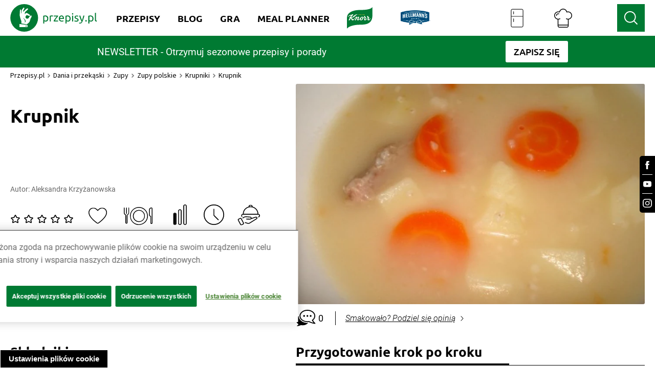

--- FILE ---
content_type: text/html; charset=utf-8
request_url: https://www.przepisy.pl/przepis/krupnik-2
body_size: 173587
content:
<!DOCTYPE html><html lang="pl-PL" data-critters-container><head><link rel="preconnect" href="https://fonts.gstatic.com" crossorigin><link rel="preconnect" href="https://use.typekit.net" crossorigin>
    <!-- OneTrust Cookies Consent Notice start for przepisy.pl -->
    <script type="text/javascript" src="https://cdn.cookielaw.org/consent/24e32638-02ef-4dcb-b01d-d9366bfeda58/OtAutoBlock.js"></script>
    <script src="https://cdn.cookielaw.org/scripttemplates/otSDKStub.js" data-document-language="true" type="text/javascript" charset="UTF-8" data-domain-script="24e32638-02ef-4dcb-b01d-d9366bfeda58"></script>
    <script type="text/javascript">
        function OptanonWrapper() { }
    </script>
    <!-- OneTrust Cookies Consent Notice end for przepisy.pl -->

    <script async src="unilever-id.js" type="text/plain"></script>
    <script async src="ga.js" type="text/plain"></script>
    <script async src="gtag-floodlight.js" type="text/plain"></script>
    <script async src="gtag-hellmanns.js" type="text/plain"></script>
    <script async src="gtag-knorr.js" type="text/plain"></script>
    <script async src="gtag-grill-lottery-search.js" type="text/plain"></script>
    <script async src="gtag-grill-lottery-gdn.js" type="text/plain"></script>
    <script async src="gtag-knorr-irl.js" type="text/plain"></script>
    <script async src="gtag-google-ads.js" type="text/plain"></script>

    <!-- TikTok Pixel Code -->
    <script type="text/javascript">
        ! function(w, d, t) {
            w.TiktokAnalyticsObject = t;
            var ttq = w[t] = w[t] || [];
            ttq.methods = ["page", "track", "identify", "instances", "debug", "on", "off", "once", "ready", "alias", "group", "enableCookie", "disableCookie"], ttq.setAndDefer = function(t, e) {
                t[e] = function() {
                    t.push([e].concat(Array.prototype.slice.call(arguments, 0)))
                }
            };
            for (var i = 0; i < ttq.methods.length; i++) ttq.setAndDefer(ttq, ttq.methods[i]);
            ttq.instance = function(t) {
                for (var e = ttq._i[t] || [], n = 0; n < ttq.methods.length; n++) ttq.setAndDefer(e, ttq.methods[n]);
                return e
            }, ttq.load = function(e, n) {
                var i = "https://analytics.tiktok.com/i18n/pixel/events.js";
                ttq._i = ttq._i || {}, ttq._i[e] = [], ttq._i[e]._u = i, ttq._t = ttq._t || {}, ttq._t[e] = +new Date, ttq._o = ttq._o || {}, ttq._o[e] = n || {};
                var o = document.createElement("script");
                o.type = "text/javascript", o.async = !0, o.src = i + "?sdkid=" + e + "&lib=" + t;
                var a = document.getElementsByTagName("script")[0];
                a.parentNode.insertBefore(o, a)
            };

            ttq.load('CSVL073C77U74JDQNF90');
            ttq.page();
        }(window, document, 'ttq');
    </script>
    <!-- End TikTok Pixel Code -->

    <!-- Facebook Pixel Code -->
    <script>
        !function (f, b, e, v, n, t, s) {
            if (f.fbq) return;
            n = f.fbq = function () {
                n.callMethod ? n.callMethod.apply(n, arguments) : n.queue.push(arguments)
            };

            if (!f._fbq) f._fbq = n;
            n.push = n;
            n.loaded = !0;
            n.version = '2.0';

            n.queue = [];
            t = b.createElement(e);
            t.async = !0;

            t.src = v;
            s = b.getElementsByTagName(e)[0];

            s.parentNode.insertBefore(t, s)
        }(window, document, 'script', ['https://connect.facebook.net/en_US/fbevents.js']);

        fbq('init', '212124805829028');
        fbq('init', '1146973979067936');

        fbq('track', 'PageView');
        fbq('trackSingleCustom', '1146973979067936', 'AAMSegment');
    </script>
    <noscript><img height="1" src="[https://www.facebook.com/tr?id=212124805829028&ev=PageView&noscript=1|https://eur01.safelinks.protection.outlook.com/?url=https%3A%2F%2Fwww.facebook.com%2Ftr%3Fid%3D212124805829028%26ev%3DPageView%26noscript%3D1&data=04%7C01%7CKatia.Sulej%40unilever.com%7Cd121b07d25ae451dc55508d929b6262a%7Cf66fae025d36495bbfe078a6ff9f8e6e%7C1%7C0%7C637586686640485544%7CUnknown%7CTWFpbGZsb3d8eyJWIjoiMC4wLjAwMDAiLCJQIjoiV2luMzIiLCJBTiI6Ik1haWwiLCJXVCI6Mn0%3D%7C1000&sdata=%2BHRGJCVcZiq7VaWQcXiysx8aopsFtXzcwDLL9wE438Q%3D&reserved=0]" style="display:none" width="1"></noscript>
    <!-- End Facebook Pixel Code -->
    <!-- OneTrust Cookies Consent Notice end for przepisy.pl -->
    <!-- Hotjar Tracking Code for https://www.przepisy.pl -->
    <script>    (function (h, o, t, j, a, r) {
        h.hj = h.hj || function () {
            (h.hj.q = h.hj.q || []).push(arguments)
        };
        h._hjSettings = {hjid: 1480743, hjsv: 6};
        a = o.getElementsByTagName('head')[0];
        r = o.createElement('script');
        r.async = 1;
        r.src = t + h._hjSettings.hjid + j + h._hjSettings.hjsv;
        a.appendChild(r);
    })(window, document, 'https://static.hotjar.com/c/hotjar-', '.js?sv=');</script>
    <!-- MindShare / Sizmek -->
    <script> (function (e, s, t) {
        // @ts-ignore
        let versaTagObj;
        t = t || {}, t.id = e, versaTagObj = {
            $: [], onready: function (e) {
                this.$.push(e);
            }
        };
        const n = s.getElementsByTagName('script')[0], r = s.createElement('script');
        r.options = t, r.async = true, r.src = 'https://secure-ds.serving-sys.com/SemiCachedScripts/ebOneTag.js?id=' + e, r.options = t, n.parentNode.insertBefore(r, n);
    })('1073743923', document, {dataLayer: 'SizmekDataLayer'});</script>

    <script async src="https://www.googletagmanager.com/gtag/js?id=AW-954288195"></script>
    <script>
        window.dataLayer = window.dataLayer || [];
        function gtag(){dataLayer.push(arguments);}
        gtag('js', new Date());

        gtag('config', 'AW-954288195');
    </script>

    <script async src="https://www.googletagmanager.com/gtag/js?id=G-RT78MHBW2D"></script>
    <script>
        window.dataLayer = window.dataLayer || [];
        function gtag(){dataLayer.push(arguments);}
        gtag('js', new Date());

        gtag('config', 'G-RT78MHBW2D');
    </script>

    <noscript>
        <iframe src="https://bs.serving-sys.com/Serving?cn=ot&amp;onetagid=1073743923&amp;ns=1&amp;activityValues=$$Session=[Session]$$&amp;dynamicRetargetingValues=$$$$&amp;acp=$$$$" style="display:none;width:0px;height:0px"></iframe>
    </noscript>
    <!-- End of MindShare / Sizmek -->
    <meta charset="utf-8">
    <title>Krupnik przepis – Zobacz na przepisy.pl</title>
    <base href="/">
    <meta content="width=device-width, initial-scale=1" name="viewport">
    <meta http-equiv="X-UA-Compatible" content="IE=edge,chrome=1">
    <meta name="apple-itunes-app" content="app-id=450115515">
    <meta name="google-play-app" content="app-id=pl.przepisy">
    <meta name="msApplication-ID" content="9WZDNCRFHXJS">
    <meta property="og:title" content="Krupnik przepis – Zobacz na przepisy.pl">
    <meta property="og:description" content="Zobacz, jak przygotować sprawdzony przepis na Krupnik. Wydrukuj lub pobierz PDF z przepisem.">
    <meta name="Przepisy" content="Przepisy.pl powstały z myślą o wszystkich miłośnikach dobrej kuchni. Każdego dnia podsuniemy Ci sposób na smaczny i oryginalny posiłek. Sprawdź nasze najlepsze przepisy!">
    <meta property="og:url" content="https://przepisy.pl/przepis/krupnik-2">
    <meta property="og:image" content="https://az.przepisy.pl/www-przepisy-pl/www.przepisy.pl/przepisy3ii/img/variants/800x0/krupnik-5.jpg">
    <meta property="og:image:width" content="1200">
    <meta property="og:image:height" content="630">
    <meta property="fb:app_id" content="100482173365635">
    <meta content="Q-5hmVxuYkbWn9CZhDEZGLuR0PCKO77PfyeFI_EQr_c" name="google-site-verification">
    <meta content="w7hh420krald2wprbybiend37kbva9" name="facebook-domain-verification">

    <style>
        .ot-sdk-show-settings {
            z-index: 111;
        }

        .page-loader {
            background-color: #fff;
            display: flex;
            align-items: center;
            justify-content: center;
            z-index: 99999;
            position: fixed;
            left: 0;
            top: 0;
            height: 100%;
            right: 0;
        }

        .page-loader img {
            max-width: 150px;
        }

        .page-loader img {
            position: fixed;
            top: 50%;
            left: 50%;
            transform: translate(-50%, -50%);
        }
    </style>

    <link href="ng-assets/img/favicon.ico" rel="icon" type="image/x-icon">
    <link as="style" href="https://fonts.googleapis.com/css?family=Source+Sans+Pro:200,300,400,600,700&amp;subset=latin,latin-ext" rel="preload">
    <style>@font-face{font-family:'Source Sans Pro';font-style:normal;font-weight:200;src:url(https://fonts.gstatic.com/s/sourcesanspro/v23/6xKydSBYKcSV-LCoeQqfX1RYOo3i94_wmhduz8A.woff2) format('woff2');unicode-range:U+0460-052F, U+1C80-1C8A, U+20B4, U+2DE0-2DFF, U+A640-A69F, U+FE2E-FE2F;}@font-face{font-family:'Source Sans Pro';font-style:normal;font-weight:200;src:url(https://fonts.gstatic.com/s/sourcesanspro/v23/6xKydSBYKcSV-LCoeQqfX1RYOo3i94_wkxduz8A.woff2) format('woff2');unicode-range:U+0301, U+0400-045F, U+0490-0491, U+04B0-04B1, U+2116;}@font-face{font-family:'Source Sans Pro';font-style:normal;font-weight:200;src:url(https://fonts.gstatic.com/s/sourcesanspro/v23/6xKydSBYKcSV-LCoeQqfX1RYOo3i94_wmxduz8A.woff2) format('woff2');unicode-range:U+1F00-1FFF;}@font-face{font-family:'Source Sans Pro';font-style:normal;font-weight:200;src:url(https://fonts.gstatic.com/s/sourcesanspro/v23/6xKydSBYKcSV-LCoeQqfX1RYOo3i94_wlBduz8A.woff2) format('woff2');unicode-range:U+0370-0377, U+037A-037F, U+0384-038A, U+038C, U+038E-03A1, U+03A3-03FF;}@font-face{font-family:'Source Sans Pro';font-style:normal;font-weight:200;src:url(https://fonts.gstatic.com/s/sourcesanspro/v23/6xKydSBYKcSV-LCoeQqfX1RYOo3i94_wmBduz8A.woff2) format('woff2');unicode-range:U+0102-0103, U+0110-0111, U+0128-0129, U+0168-0169, U+01A0-01A1, U+01AF-01B0, U+0300-0301, U+0303-0304, U+0308-0309, U+0323, U+0329, U+1EA0-1EF9, U+20AB;}@font-face{font-family:'Source Sans Pro';font-style:normal;font-weight:200;src:url(https://fonts.gstatic.com/s/sourcesanspro/v23/6xKydSBYKcSV-LCoeQqfX1RYOo3i94_wmRduz8A.woff2) format('woff2');unicode-range:U+0100-02BA, U+02BD-02C5, U+02C7-02CC, U+02CE-02D7, U+02DD-02FF, U+0304, U+0308, U+0329, U+1D00-1DBF, U+1E00-1E9F, U+1EF2-1EFF, U+2020, U+20A0-20AB, U+20AD-20C0, U+2113, U+2C60-2C7F, U+A720-A7FF;}@font-face{font-family:'Source Sans Pro';font-style:normal;font-weight:200;src:url(https://fonts.gstatic.com/s/sourcesanspro/v23/6xKydSBYKcSV-LCoeQqfX1RYOo3i94_wlxdu.woff2) format('woff2');unicode-range:U+0000-00FF, U+0131, U+0152-0153, U+02BB-02BC, U+02C6, U+02DA, U+02DC, U+0304, U+0308, U+0329, U+2000-206F, U+20AC, U+2122, U+2191, U+2193, U+2212, U+2215, U+FEFF, U+FFFD;}@font-face{font-family:'Source Sans Pro';font-style:normal;font-weight:300;src:url(https://fonts.gstatic.com/s/sourcesanspro/v23/6xKydSBYKcSV-LCoeQqfX1RYOo3ik4zwmhduz8A.woff2) format('woff2');unicode-range:U+0460-052F, U+1C80-1C8A, U+20B4, U+2DE0-2DFF, U+A640-A69F, U+FE2E-FE2F;}@font-face{font-family:'Source Sans Pro';font-style:normal;font-weight:300;src:url(https://fonts.gstatic.com/s/sourcesanspro/v23/6xKydSBYKcSV-LCoeQqfX1RYOo3ik4zwkxduz8A.woff2) format('woff2');unicode-range:U+0301, U+0400-045F, U+0490-0491, U+04B0-04B1, U+2116;}@font-face{font-family:'Source Sans Pro';font-style:normal;font-weight:300;src:url(https://fonts.gstatic.com/s/sourcesanspro/v23/6xKydSBYKcSV-LCoeQqfX1RYOo3ik4zwmxduz8A.woff2) format('woff2');unicode-range:U+1F00-1FFF;}@font-face{font-family:'Source Sans Pro';font-style:normal;font-weight:300;src:url(https://fonts.gstatic.com/s/sourcesanspro/v23/6xKydSBYKcSV-LCoeQqfX1RYOo3ik4zwlBduz8A.woff2) format('woff2');unicode-range:U+0370-0377, U+037A-037F, U+0384-038A, U+038C, U+038E-03A1, U+03A3-03FF;}@font-face{font-family:'Source Sans Pro';font-style:normal;font-weight:300;src:url(https://fonts.gstatic.com/s/sourcesanspro/v23/6xKydSBYKcSV-LCoeQqfX1RYOo3ik4zwmBduz8A.woff2) format('woff2');unicode-range:U+0102-0103, U+0110-0111, U+0128-0129, U+0168-0169, U+01A0-01A1, U+01AF-01B0, U+0300-0301, U+0303-0304, U+0308-0309, U+0323, U+0329, U+1EA0-1EF9, U+20AB;}@font-face{font-family:'Source Sans Pro';font-style:normal;font-weight:300;src:url(https://fonts.gstatic.com/s/sourcesanspro/v23/6xKydSBYKcSV-LCoeQqfX1RYOo3ik4zwmRduz8A.woff2) format('woff2');unicode-range:U+0100-02BA, U+02BD-02C5, U+02C7-02CC, U+02CE-02D7, U+02DD-02FF, U+0304, U+0308, U+0329, U+1D00-1DBF, U+1E00-1E9F, U+1EF2-1EFF, U+2020, U+20A0-20AB, U+20AD-20C0, U+2113, U+2C60-2C7F, U+A720-A7FF;}@font-face{font-family:'Source Sans Pro';font-style:normal;font-weight:300;src:url(https://fonts.gstatic.com/s/sourcesanspro/v23/6xKydSBYKcSV-LCoeQqfX1RYOo3ik4zwlxdu.woff2) format('woff2');unicode-range:U+0000-00FF, U+0131, U+0152-0153, U+02BB-02BC, U+02C6, U+02DA, U+02DC, U+0304, U+0308, U+0329, U+2000-206F, U+20AC, U+2122, U+2191, U+2193, U+2212, U+2215, U+FEFF, U+FFFD;}@font-face{font-family:'Source Sans Pro';font-style:normal;font-weight:400;src:url(https://fonts.gstatic.com/s/sourcesanspro/v23/6xK3dSBYKcSV-LCoeQqfX1RYOo3qNa7lqDY.woff2) format('woff2');unicode-range:U+0460-052F, U+1C80-1C8A, U+20B4, U+2DE0-2DFF, U+A640-A69F, U+FE2E-FE2F;}@font-face{font-family:'Source Sans Pro';font-style:normal;font-weight:400;src:url(https://fonts.gstatic.com/s/sourcesanspro/v23/6xK3dSBYKcSV-LCoeQqfX1RYOo3qPK7lqDY.woff2) format('woff2');unicode-range:U+0301, U+0400-045F, U+0490-0491, U+04B0-04B1, U+2116;}@font-face{font-family:'Source Sans Pro';font-style:normal;font-weight:400;src:url(https://fonts.gstatic.com/s/sourcesanspro/v23/6xK3dSBYKcSV-LCoeQqfX1RYOo3qNK7lqDY.woff2) format('woff2');unicode-range:U+1F00-1FFF;}@font-face{font-family:'Source Sans Pro';font-style:normal;font-weight:400;src:url(https://fonts.gstatic.com/s/sourcesanspro/v23/6xK3dSBYKcSV-LCoeQqfX1RYOo3qO67lqDY.woff2) format('woff2');unicode-range:U+0370-0377, U+037A-037F, U+0384-038A, U+038C, U+038E-03A1, U+03A3-03FF;}@font-face{font-family:'Source Sans Pro';font-style:normal;font-weight:400;src:url(https://fonts.gstatic.com/s/sourcesanspro/v23/6xK3dSBYKcSV-LCoeQqfX1RYOo3qN67lqDY.woff2) format('woff2');unicode-range:U+0102-0103, U+0110-0111, U+0128-0129, U+0168-0169, U+01A0-01A1, U+01AF-01B0, U+0300-0301, U+0303-0304, U+0308-0309, U+0323, U+0329, U+1EA0-1EF9, U+20AB;}@font-face{font-family:'Source Sans Pro';font-style:normal;font-weight:400;src:url(https://fonts.gstatic.com/s/sourcesanspro/v23/6xK3dSBYKcSV-LCoeQqfX1RYOo3qNq7lqDY.woff2) format('woff2');unicode-range:U+0100-02BA, U+02BD-02C5, U+02C7-02CC, U+02CE-02D7, U+02DD-02FF, U+0304, U+0308, U+0329, U+1D00-1DBF, U+1E00-1E9F, U+1EF2-1EFF, U+2020, U+20A0-20AB, U+20AD-20C0, U+2113, U+2C60-2C7F, U+A720-A7FF;}@font-face{font-family:'Source Sans Pro';font-style:normal;font-weight:400;src:url(https://fonts.gstatic.com/s/sourcesanspro/v23/6xK3dSBYKcSV-LCoeQqfX1RYOo3qOK7l.woff2) format('woff2');unicode-range:U+0000-00FF, U+0131, U+0152-0153, U+02BB-02BC, U+02C6, U+02DA, U+02DC, U+0304, U+0308, U+0329, U+2000-206F, U+20AC, U+2122, U+2191, U+2193, U+2212, U+2215, U+FEFF, U+FFFD;}@font-face{font-family:'Source Sans Pro';font-style:normal;font-weight:600;src:url(https://fonts.gstatic.com/s/sourcesanspro/v23/6xKydSBYKcSV-LCoeQqfX1RYOo3i54rwmhduz8A.woff2) format('woff2');unicode-range:U+0460-052F, U+1C80-1C8A, U+20B4, U+2DE0-2DFF, U+A640-A69F, U+FE2E-FE2F;}@font-face{font-family:'Source Sans Pro';font-style:normal;font-weight:600;src:url(https://fonts.gstatic.com/s/sourcesanspro/v23/6xKydSBYKcSV-LCoeQqfX1RYOo3i54rwkxduz8A.woff2) format('woff2');unicode-range:U+0301, U+0400-045F, U+0490-0491, U+04B0-04B1, U+2116;}@font-face{font-family:'Source Sans Pro';font-style:normal;font-weight:600;src:url(https://fonts.gstatic.com/s/sourcesanspro/v23/6xKydSBYKcSV-LCoeQqfX1RYOo3i54rwmxduz8A.woff2) format('woff2');unicode-range:U+1F00-1FFF;}@font-face{font-family:'Source Sans Pro';font-style:normal;font-weight:600;src:url(https://fonts.gstatic.com/s/sourcesanspro/v23/6xKydSBYKcSV-LCoeQqfX1RYOo3i54rwlBduz8A.woff2) format('woff2');unicode-range:U+0370-0377, U+037A-037F, U+0384-038A, U+038C, U+038E-03A1, U+03A3-03FF;}@font-face{font-family:'Source Sans Pro';font-style:normal;font-weight:600;src:url(https://fonts.gstatic.com/s/sourcesanspro/v23/6xKydSBYKcSV-LCoeQqfX1RYOo3i54rwmBduz8A.woff2) format('woff2');unicode-range:U+0102-0103, U+0110-0111, U+0128-0129, U+0168-0169, U+01A0-01A1, U+01AF-01B0, U+0300-0301, U+0303-0304, U+0308-0309, U+0323, U+0329, U+1EA0-1EF9, U+20AB;}@font-face{font-family:'Source Sans Pro';font-style:normal;font-weight:600;src:url(https://fonts.gstatic.com/s/sourcesanspro/v23/6xKydSBYKcSV-LCoeQqfX1RYOo3i54rwmRduz8A.woff2) format('woff2');unicode-range:U+0100-02BA, U+02BD-02C5, U+02C7-02CC, U+02CE-02D7, U+02DD-02FF, U+0304, U+0308, U+0329, U+1D00-1DBF, U+1E00-1E9F, U+1EF2-1EFF, U+2020, U+20A0-20AB, U+20AD-20C0, U+2113, U+2C60-2C7F, U+A720-A7FF;}@font-face{font-family:'Source Sans Pro';font-style:normal;font-weight:600;src:url(https://fonts.gstatic.com/s/sourcesanspro/v23/6xKydSBYKcSV-LCoeQqfX1RYOo3i54rwlxdu.woff2) format('woff2');unicode-range:U+0000-00FF, U+0131, U+0152-0153, U+02BB-02BC, U+02C6, U+02DA, U+02DC, U+0304, U+0308, U+0329, U+2000-206F, U+20AC, U+2122, U+2191, U+2193, U+2212, U+2215, U+FEFF, U+FFFD;}@font-face{font-family:'Source Sans Pro';font-style:normal;font-weight:700;src:url(https://fonts.gstatic.com/s/sourcesanspro/v23/6xKydSBYKcSV-LCoeQqfX1RYOo3ig4vwmhduz8A.woff2) format('woff2');unicode-range:U+0460-052F, U+1C80-1C8A, U+20B4, U+2DE0-2DFF, U+A640-A69F, U+FE2E-FE2F;}@font-face{font-family:'Source Sans Pro';font-style:normal;font-weight:700;src:url(https://fonts.gstatic.com/s/sourcesanspro/v23/6xKydSBYKcSV-LCoeQqfX1RYOo3ig4vwkxduz8A.woff2) format('woff2');unicode-range:U+0301, U+0400-045F, U+0490-0491, U+04B0-04B1, U+2116;}@font-face{font-family:'Source Sans Pro';font-style:normal;font-weight:700;src:url(https://fonts.gstatic.com/s/sourcesanspro/v23/6xKydSBYKcSV-LCoeQqfX1RYOo3ig4vwmxduz8A.woff2) format('woff2');unicode-range:U+1F00-1FFF;}@font-face{font-family:'Source Sans Pro';font-style:normal;font-weight:700;src:url(https://fonts.gstatic.com/s/sourcesanspro/v23/6xKydSBYKcSV-LCoeQqfX1RYOo3ig4vwlBduz8A.woff2) format('woff2');unicode-range:U+0370-0377, U+037A-037F, U+0384-038A, U+038C, U+038E-03A1, U+03A3-03FF;}@font-face{font-family:'Source Sans Pro';font-style:normal;font-weight:700;src:url(https://fonts.gstatic.com/s/sourcesanspro/v23/6xKydSBYKcSV-LCoeQqfX1RYOo3ig4vwmBduz8A.woff2) format('woff2');unicode-range:U+0102-0103, U+0110-0111, U+0128-0129, U+0168-0169, U+01A0-01A1, U+01AF-01B0, U+0300-0301, U+0303-0304, U+0308-0309, U+0323, U+0329, U+1EA0-1EF9, U+20AB;}@font-face{font-family:'Source Sans Pro';font-style:normal;font-weight:700;src:url(https://fonts.gstatic.com/s/sourcesanspro/v23/6xKydSBYKcSV-LCoeQqfX1RYOo3ig4vwmRduz8A.woff2) format('woff2');unicode-range:U+0100-02BA, U+02BD-02C5, U+02C7-02CC, U+02CE-02D7, U+02DD-02FF, U+0304, U+0308, U+0329, U+1D00-1DBF, U+1E00-1E9F, U+1EF2-1EFF, U+2020, U+20A0-20AB, U+20AD-20C0, U+2113, U+2C60-2C7F, U+A720-A7FF;}@font-face{font-family:'Source Sans Pro';font-style:normal;font-weight:700;src:url(https://fonts.gstatic.com/s/sourcesanspro/v23/6xKydSBYKcSV-LCoeQqfX1RYOo3ig4vwlxdu.woff2) format('woff2');unicode-range:U+0000-00FF, U+0131, U+0152-0153, U+02BB-02BC, U+02C6, U+02DA, U+02DC, U+0304, U+0308, U+0329, U+2000-206F, U+20AC, U+2122, U+2191, U+2193, U+2212, U+2215, U+FEFF, U+FFFD;}</style>
    <style>@import url("https://p.typekit.net/p.css?s=1&k=qhe2nit&ht=tk&f=10294.10295.10296.10297.10298.10299.10300.10301.10302.10303.10304.10305.50386.50387.50388.50389&a=11642558&app=typekit&e=css");@font-face {font-family:"brandon-grotesque";src:url("https://use.typekit.net/af/1da05b/0000000000000000000132df/27/l?primer=7cdcb44be4a7db8877ffa5c0007b8dd865b3bbc383831fe2ea177f62257a9191&fvd=n4&v=3") format("woff2"),url("https://use.typekit.net/af/1da05b/0000000000000000000132df/27/d?primer=7cdcb44be4a7db8877ffa5c0007b8dd865b3bbc383831fe2ea177f62257a9191&fvd=n4&v=3") format("woff"),url("https://use.typekit.net/af/1da05b/0000000000000000000132df/27/a?primer=7cdcb44be4a7db8877ffa5c0007b8dd865b3bbc383831fe2ea177f62257a9191&fvd=n4&v=3") format("opentype");font-display:auto;font-style:normal;font-weight:400;font-stretch:normal;}@font-face {font-family:"brandon-grotesque";src:url("https://use.typekit.net/af/32d3ee/0000000000000000000132e0/27/l?primer=7cdcb44be4a7db8877ffa5c0007b8dd865b3bbc383831fe2ea177f62257a9191&fvd=i4&v=3") format("woff2"),url("https://use.typekit.net/af/32d3ee/0000000000000000000132e0/27/d?primer=7cdcb44be4a7db8877ffa5c0007b8dd865b3bbc383831fe2ea177f62257a9191&fvd=i4&v=3") format("woff"),url("https://use.typekit.net/af/32d3ee/0000000000000000000132e0/27/a?primer=7cdcb44be4a7db8877ffa5c0007b8dd865b3bbc383831fe2ea177f62257a9191&fvd=i4&v=3") format("opentype");font-display:auto;font-style:italic;font-weight:400;font-stretch:normal;}@font-face {font-family:"brandon-grotesque";src:url("https://use.typekit.net/af/8f4e31/0000000000000000000132e3/27/l?primer=7cdcb44be4a7db8877ffa5c0007b8dd865b3bbc383831fe2ea177f62257a9191&fvd=n7&v=3") format("woff2"),url("https://use.typekit.net/af/8f4e31/0000000000000000000132e3/27/d?primer=7cdcb44be4a7db8877ffa5c0007b8dd865b3bbc383831fe2ea177f62257a9191&fvd=n7&v=3") format("woff"),url("https://use.typekit.net/af/8f4e31/0000000000000000000132e3/27/a?primer=7cdcb44be4a7db8877ffa5c0007b8dd865b3bbc383831fe2ea177f62257a9191&fvd=n7&v=3") format("opentype");font-display:auto;font-style:normal;font-weight:700;font-stretch:normal;}@font-face {font-family:"brandon-grotesque";src:url("https://use.typekit.net/af/383ab4/0000000000000000000132e4/27/l?primer=7cdcb44be4a7db8877ffa5c0007b8dd865b3bbc383831fe2ea177f62257a9191&fvd=i7&v=3") format("woff2"),url("https://use.typekit.net/af/383ab4/0000000000000000000132e4/27/d?primer=7cdcb44be4a7db8877ffa5c0007b8dd865b3bbc383831fe2ea177f62257a9191&fvd=i7&v=3") format("woff"),url("https://use.typekit.net/af/383ab4/0000000000000000000132e4/27/a?primer=7cdcb44be4a7db8877ffa5c0007b8dd865b3bbc383831fe2ea177f62257a9191&fvd=i7&v=3") format("opentype");font-display:auto;font-style:italic;font-weight:700;font-stretch:normal;}@font-face {font-family:"brandon-grotesque";src:url("https://use.typekit.net/af/a96fa9/000000000000000077359de4/30/l?subset_id=2&fvd=n1&v=3") format("woff2"),url("https://use.typekit.net/af/a96fa9/000000000000000077359de4/30/d?subset_id=2&fvd=n1&v=3") format("woff"),url("https://use.typekit.net/af/a96fa9/000000000000000077359de4/30/a?subset_id=2&fvd=n1&v=3") format("opentype");font-display:auto;font-style:normal;font-weight:100;font-stretch:normal;}@font-face {font-family:"brandon-grotesque";src:url("https://use.typekit.net/af/9270e6/000000000000000077359dec/30/l?subset_id=2&fvd=i1&v=3") format("woff2"),url("https://use.typekit.net/af/9270e6/000000000000000077359dec/30/d?subset_id=2&fvd=i1&v=3") format("woff"),url("https://use.typekit.net/af/9270e6/000000000000000077359dec/30/a?subset_id=2&fvd=i1&v=3") format("opentype");font-display:auto;font-style:italic;font-weight:100;font-stretch:normal;}@font-face {font-family:"brandon-grotesque";src:url("https://use.typekit.net/af/1281a1/000000000000000077359ded/30/l?subset_id=2&fvd=n3&v=3") format("woff2"),url("https://use.typekit.net/af/1281a1/000000000000000077359ded/30/d?subset_id=2&fvd=n3&v=3") format("woff"),url("https://use.typekit.net/af/1281a1/000000000000000077359ded/30/a?subset_id=2&fvd=n3&v=3") format("opentype");font-display:auto;font-style:normal;font-weight:300;font-stretch:normal;}@font-face {font-family:"brandon-grotesque";src:url("https://use.typekit.net/af/08312f/000000000000000077359dee/30/l?subset_id=2&fvd=i3&v=3") format("woff2"),url("https://use.typekit.net/af/08312f/000000000000000077359dee/30/d?subset_id=2&fvd=i3&v=3") format("woff"),url("https://use.typekit.net/af/08312f/000000000000000077359dee/30/a?subset_id=2&fvd=i3&v=3") format("opentype");font-display:auto;font-style:italic;font-weight:300;font-stretch:normal;}@font-face {font-family:"brandon-grotesque";src:url("https://use.typekit.net/af/d03e48/000000000000000077359df2/30/l?subset_id=2&fvd=n5&v=3") format("woff2"),url("https://use.typekit.net/af/d03e48/000000000000000077359df2/30/d?subset_id=2&fvd=n5&v=3") format("woff"),url("https://use.typekit.net/af/d03e48/000000000000000077359df2/30/a?subset_id=2&fvd=n5&v=3") format("opentype");font-display:auto;font-style:normal;font-weight:500;font-stretch:normal;}@font-face {font-family:"brandon-grotesque";src:url("https://use.typekit.net/af/b59a99/000000000000000077359df3/30/l?subset_id=2&fvd=i5&v=3") format("woff2"),url("https://use.typekit.net/af/b59a99/000000000000000077359df3/30/d?subset_id=2&fvd=i5&v=3") format("woff"),url("https://use.typekit.net/af/b59a99/000000000000000077359df3/30/a?subset_id=2&fvd=i5&v=3") format("opentype");font-display:auto;font-style:italic;font-weight:500;font-stretch:normal;}@font-face {font-family:"brandon-grotesque";src:url("https://use.typekit.net/af/257c86/000000000000000077359df6/30/l?subset_id=2&fvd=n9&v=3") format("woff2"),url("https://use.typekit.net/af/257c86/000000000000000077359df6/30/d?subset_id=2&fvd=n9&v=3") format("woff"),url("https://use.typekit.net/af/257c86/000000000000000077359df6/30/a?subset_id=2&fvd=n9&v=3") format("opentype");font-display:auto;font-style:normal;font-weight:900;font-stretch:normal;}@font-face {font-family:"brandon-grotesque";src:url("https://use.typekit.net/af/037411/000000000000000077359df7/30/l?subset_id=2&fvd=i9&v=3") format("woff2"),url("https://use.typekit.net/af/037411/000000000000000077359df7/30/d?subset_id=2&fvd=i9&v=3") format("woff"),url("https://use.typekit.net/af/037411/000000000000000077359df7/30/a?subset_id=2&fvd=i9&v=3") format("opentype");font-display:auto;font-style:italic;font-weight:900;font-stretch:normal;}@font-face {font-family:"modern-love";src:url("https://use.typekit.net/af/e69c09/00000000000000007736d743/30/l?primer=7cdcb44be4a7db8877ffa5c0007b8dd865b3bbc383831fe2ea177f62257a9191&fvd=n4&v=3") format("woff2"),url("https://use.typekit.net/af/e69c09/00000000000000007736d743/30/d?primer=7cdcb44be4a7db8877ffa5c0007b8dd865b3bbc383831fe2ea177f62257a9191&fvd=n4&v=3") format("woff"),url("https://use.typekit.net/af/e69c09/00000000000000007736d743/30/a?primer=7cdcb44be4a7db8877ffa5c0007b8dd865b3bbc383831fe2ea177f62257a9191&fvd=n4&v=3") format("opentype");font-display:auto;font-style:normal;font-weight:400;font-stretch:normal;}@font-face {font-family:"modern-love-caps";src:url("https://use.typekit.net/af/c4f37b/00000000000000007736d744/30/l?primer=7cdcb44be4a7db8877ffa5c0007b8dd865b3bbc383831fe2ea177f62257a9191&fvd=n3&v=3") format("woff2"),url("https://use.typekit.net/af/c4f37b/00000000000000007736d744/30/d?primer=7cdcb44be4a7db8877ffa5c0007b8dd865b3bbc383831fe2ea177f62257a9191&fvd=n3&v=3") format("woff"),url("https://use.typekit.net/af/c4f37b/00000000000000007736d744/30/a?primer=7cdcb44be4a7db8877ffa5c0007b8dd865b3bbc383831fe2ea177f62257a9191&fvd=n3&v=3") format("opentype");font-display:auto;font-style:normal;font-weight:300;font-stretch:normal;}@font-face {font-family:"modern-love-grunge";src:url("https://use.typekit.net/af/00c5bd/00000000000000007736d745/30/l?primer=7cdcb44be4a7db8877ffa5c0007b8dd865b3bbc383831fe2ea177f62257a9191&fvd=n4&v=3") format("woff2"),url("https://use.typekit.net/af/00c5bd/00000000000000007736d745/30/d?primer=7cdcb44be4a7db8877ffa5c0007b8dd865b3bbc383831fe2ea177f62257a9191&fvd=n4&v=3") format("woff"),url("https://use.typekit.net/af/00c5bd/00000000000000007736d745/30/a?primer=7cdcb44be4a7db8877ffa5c0007b8dd865b3bbc383831fe2ea177f62257a9191&fvd=n4&v=3") format("opentype");font-display:auto;font-style:normal;font-weight:400;font-stretch:normal;}@font-face {font-family:"modern-love-rough";src:url("https://use.typekit.net/af/99e868/00000000000000007736d746/30/l?primer=7cdcb44be4a7db8877ffa5c0007b8dd865b3bbc383831fe2ea177f62257a9191&fvd=n4&v=3") format("woff2"),url("https://use.typekit.net/af/99e868/00000000000000007736d746/30/d?primer=7cdcb44be4a7db8877ffa5c0007b8dd865b3bbc383831fe2ea177f62257a9191&fvd=n4&v=3") format("woff"),url("https://use.typekit.net/af/99e868/00000000000000007736d746/30/a?primer=7cdcb44be4a7db8877ffa5c0007b8dd865b3bbc383831fe2ea177f62257a9191&fvd=n4&v=3") format("opentype");font-display:auto;font-style:normal;font-weight:400;font-stretch:normal;}.tk-brandon-grotesque{font-family:"brandon-grotesque",sans-serif;}.tk-modern-love{font-family:"modern-love",sans-serif;}.tk-modern-love-caps{font-family:"modern-love-caps",sans-serif;}.tk-modern-love-grunge{font-family:"modern-love-grunge",sans-serif;}.tk-modern-love-rough{font-family:"modern-love-rough",sans-serif;}</style>
    <link href="manifest.json?v=4" rel="manifest">
    <meta content="#007A33" name="theme-color">
<style>@charset "UTF-8";html,body,div,iframe,img{margin:0;padding:0;border:0;font-size:100%;font:inherit;vertical-align:baseline}body,html{line-height:1;font-size:10px;width:100%;height:100%}*,:after,:before{box-sizing:border-box;-webkit-tap-highlight-color:transparent}body,html{font-family:Roboto,sans-serif}body{padding-top:70px}@media screen and (max-width: 800px){body{padding-top:50px}}#ot-sdk-btn{position:fixed!important;color:#fff!important;border:1px solid #fff!important;bottom:20px!important;background-color:#000!important}@font-face{font-family:Roboto;font-style:normal;font-weight:300;src:local("Roboto Light"),local("Roboto-Light"),url(roboto-v19-latin-ext_latin-300.537cf7a83356c56b.woff2) format("woff2"),url(roboto-v19-latin-ext_latin-300.1175eda5ec6215bb.woff) format("woff");font-display:swap}@font-face{font-family:Roboto;font-style:italic;font-weight:300;src:local("Roboto Light Italic"),local("Roboto-LightItalic"),url(roboto-v19-latin-ext_latin-300italic.d2bdcfd5f81d9f4f.woff2) format("woff2"),url(roboto-v19-latin-ext_latin-300italic.e568382469a8df54.woff) format("woff");font-display:swap}@font-face{font-family:Roboto;font-style:normal;font-weight:400;src:local("Roboto"),local("Roboto-Regular"),url(roboto-v19-latin-ext_latin-regular.5c59b24786083ffe.woff2) format("woff2"),url(roboto-v19-latin-ext_latin-regular.c9064c1abfc45804.woff) format("woff");font-display:swap}@font-face{font-family:Roboto;font-style:normal;font-weight:500;src:local("Roboto Medium"),local("Roboto-Medium"),url(roboto-v19-latin-ext_latin-500.de270e01b582cd35.woff2) format("woff2"),url(roboto-v19-latin-ext_latin-500.4ce802079c5e2843.woff) format("woff");font-display:swap}@font-face{font-family:Roboto;font-style:normal;font-weight:700;src:local("Roboto Bold"),local("Roboto-Bold"),url(roboto-v19-latin-ext_latin-700.fea1ca242b09ae4c.woff2) format("woff2"),url(roboto-v19-latin-ext_latin-700.c5993c4d788e3ff6.woff) format("woff");font-display:swap}</style><style>.cdk-overlay-container{pointer-events:none;top:0;left:0;height:100%;width:100%}.cdk-overlay-container{position:fixed;z-index:1000}.cdk-overlay-container:empty{display:none}.cdk-overlay-pane{position:absolute;pointer-events:auto;box-sizing:border-box;z-index:1000;display:flex;max-width:100%;max-height:100%}@charset "UTF-8";html,body,div,span,iframe,h1,h2,h3,p,a,img,i,ul,li,form,label,table,tbody,tr,td,footer,header{margin:0;padding:0;border:0;font-size:100%;font:inherit;vertical-align:baseline}footer,header{display:block}body,html{line-height:1;font-size:10px;width:100%;height:100%}ul{list-style:none}table{border-collapse:collapse;border-spacing:0}a,a:hover,a:focus,a:active{text-decoration:none;color:currentColor;outline:none}*,:after,:before{box-sizing:border-box;-webkit-tap-highlight-color:transparent}.wrapper{box-sizing:border-box;max-width:1600px;margin:0 auto}.row{box-sizing:border-box;display:-moz-flex;display:flex;-moz-flex:0 1 auto;flex:0 1 auto;-moz-flex-direction:row;flex-direction:row;flex-wrap:wrap;margin-right:-10px;margin-left:-10px}.col-xs-4{box-sizing:border-box;-moz-flex-grow:0;flex-grow:0;flex-shrink:0;padding-right:10px;padding-left:10px;flex-basis:33.3333333333%;max-width:33.3333333333%}.col-xs-8{box-sizing:border-box;-moz-flex-grow:0;flex-grow:0;flex-shrink:0;padding-right:10px;padding-left:10px;flex-basis:66.6666666667%;max-width:66.6666666667%}.col-xs-12{box-sizing:border-box;-moz-flex-grow:0;flex-grow:0;flex-shrink:0;padding-right:10px;padding-left:10px;flex-basis:100%;max-width:100%}@media only screen and (min-width: 0){.container{padding:0 2.5px}.col-sm-6{box-sizing:border-box;-moz-flex-grow:0;flex-grow:0;flex-shrink:0;padding-right:10px;padding-left:10px;flex-basis:50%;max-width:50%}.col-sm-12{box-sizing:border-box;-moz-flex-grow:0;flex-grow:0;flex-shrink:0;padding-right:10px;padding-left:10px;flex-basis:100%;max-width:100%}}@media only screen and (min-width: 800px){.container{padding:0 20px}}@media only screen and (min-width: 1024px){.container{padding:0 20px}.col-md-3{box-sizing:border-box;-moz-flex-grow:0;flex-grow:0;flex-shrink:0;padding-right:10px;padding-left:10px;flex-basis:25%;max-width:25%}.col-md-6{box-sizing:border-box;-moz-flex-grow:0;flex-grow:0;flex-shrink:0;padding-right:10px;padding-left:10px;flex-basis:50%;max-width:50%}}@media only screen and (min-width: 1200px){.container{padding:0 20px}.col-lg-6{box-sizing:border-box;-moz-flex-grow:0;flex-grow:0;flex-shrink:0;padding-right:10px;padding-left:10px;flex-basis:50%;max-width:50%}}@media screen and (max-width: 799px){.row{margin-left:-2.5px;margin-right:-2.5px}*[class*=col-]{padding-right:2.5px;padding-left:2.5px}}.btn{padding:12px 16px;font-size:1.8rem;font-family:Ubuntu,sans-serif;border-radius:3px;display:inline-block;transition:background-color .3s ease-in-out;border:none;text-transform:uppercase;position:relative;outline:none;box-sizing:border-box;cursor:pointer;white-space:nowrap;color:#000}.btn:focus,.btn:active{color:#fff;outline:none}.btn::-moz-focus-inner{border:0}.btn:hover{color:#fff}.btn:hover:after{transform:translate(5px)}.btn:hover:before{transform:translate(-5px) rotate(180deg)}.btn:after{content:url(right-arrow.8b53b3708b84227f.svg);width:13px;display:inline-block;vertical-align:baseline;margin-left:10px;transition:transform .3s ease-in-out;color:#fff}.btn-grey:after{content:url(right-arrow-black.340a77b1b623de80.svg)}.btn.no-arrow:after{content:none}.btn:disabled{cursor:not-allowed}.btn:disabled:hover{color:#fff!important;background-color:#676767}.btn:disabled:hover:after{transform:none;color:#fff}.btn:disabled:hover:before{transform:rotate(180deg);color:#fff}.btn-red{background-color:#db4646;color:#fff}.btn-grey{background-color:#eee;color:#fff}.btn-red:hover{background-color:#b20000}.btn-grey:hover{background-color:#6a6a6a}@media screen and (max-width: 799px){.btn{font-size:1.2rem;padding:10px 20px}.btn:after{width:8px;margin-left:5px}.btn:before{width:8px;margin-right:5px}}body,html{font-family:Roboto,sans-serif}body{padding-top:70px}@media screen and (max-width: 800px){body{padding-top:50px}}a:not(.btn){cursor:pointer}a:not(.btn):hover{text-decoration:underline}.lazyload:not(.lazyloaded,.ls-is-cached){min-width:63px;min-height:50px;background-size:63px 50px;background-repeat:no-repeat;background-position:center;background-image:url([data-uri])}.label-checkbox{display:flex;align-items:center;margin-bottom:20px;cursor:pointer}.label-checkbox-box{width:18px;min-width:18px;height:18px;border-radius:3px;margin-right:20px;display:flex;align-items:center;justify-content:center;cursor:pointer;border:1px solid #000;transition:background-color .3s}.label-checkbox-box img{display:none;width:10px;height:10px}.label-checkbox-text{font-family:Roboto,sans-serif;font-size:1.4rem;line-height:1.4}.label-checkbox input{display:none}.label-checkbox input[type=checkbox]:checked+.label-checkbox-box{background-color:#62ca8d;border-color:#62ca8d}.label-checkbox input[type=checkbox]:checked+.label-checkbox-box img{display:block}@media screen and (max-width: 799px){.label-checkbox-text{font-size:1.2rem}}input:disabled{cursor:not-allowed}input:focus,textarea:focus{outline:none;box-shadow:none}.form-input{border:1px solid #b3b3b3;padding:12px 13px;font-family:Roboto-LightItalic,sans-serif;font-weight:300;font-style:italic;font-size:1.6rem;color:#676767;outline:none}.form-input::-webkit-input-placeholder{color:#676767;text-transform:lowercase}.form-input::-moz-placeholder{color:#676767;text-transform:lowercase}.form-input:-ms-input-placeholder{color:#676767;text-transform:lowercase}.form-input:-moz-placeholder{color:#676767;text-transform:lowercase}@media screen and (max-width: 799px){.form-input{font-size:1.4rem;padding:10px 20px}}.error-container{display:block;min-height:23px;padding:0 14px;width:100%}@media screen and (max-width: 799px){.error-container{box-sizing:border-box;overflow:hidden;min-height:18px}}.appsoup-header{font-size:2.6rem;font-weight:700;color:#000;font-family:Ubuntu,sans-serif;padding:24px 0 18px}@media screen and (max-width: 799px){.appsoup-header{font-size:1.4rem;margin:15px 0 5px;padding:2px 0 6px}}main{min-height:calc(100vh - 206px)}.sponsors-section{text-align:center;margin:0 auto}.sponsors-section__sponsors-block{display:flex;flex-wrap:wrap;align-items:center;justify-content:center;padding:30px 0 20px}.sponsors-section__sponsors-block a{display:inline-block;max-width:100%;margin:0 30px}.sponsors-section__img{max-width:160px;max-height:80px}@media screen and (max-width: 1023px){.sponsors-section__sponsors-block a{margin:0 15px}}@media screen and (max-width: 799px){.sponsors-section__sponsors-block{margin:7px 0 4px}.sponsors-section__img{margin-bottom:8px}}@media screen and (max-width: 479px){.sponsors-section__img{max-height:70px}}@media (max-width: 425px){.sponsors-section__img{max-width:85px;max-height:45px}}@media (max-width: 365px){.sponsors-section__img{max-width:75px;max-height:35px}}.menu-footer{position:absolute;left:0;right:0;justify-content:center;padding:30px 0;text-align:center;display:flex;flex-wrap:nowrap;background-color:#000}.menu-footer a{color:#fff;display:inline-block;padding:0 25px;text-decoration:none;text-transform:lowercase;font-size:1.6rem;line-height:1.6rem;font-family:Ubuntu,sans-serif;font-weight:300}.menu-footer a:hover{color:#d1d1d1;text-decoration:none}.menu-footer-header{color:#fff;display:inline-block;padding:0 0 16px;font-size:1.6rem;line-height:1.6rem;font-family:Ubuntu,sans-serif;font-weight:300;width:100%;text-align:center}.menu-footer-dish{display:grid;grid-template-columns:repeat(3,1fr);gap:8px 16px;justify-items:center;text-align:center;padding:10px 0 20px;max-width:1600px;margin:0 auto}.menu-footer-dish a{color:#fff;display:inline-block;text-decoration:none;text-transform:lowercase;font-size:1.6rem;line-height:2rem;font-family:Ubuntu,sans-serif;font-weight:300}.menu-footer-dish a:hover{color:#d1d1d1;text-decoration:none}.apps-list{position:absolute;background-color:#000;margin-top:75px;padding-bottom:30px;left:0;right:0}.apps-list-title{font-size:1.2rem;color:#969696;text-align:center;font-family:Ubuntu,sans-serif;margin-bottom:13px}.apps-list-wrapper{display:flex;justify-content:center;align-items:center}.apps-list-wrapper a:first-of-type{margin-right:30px}.apps-list-wrapper a:nth-of-type(2){margin-right:15px}@media screen and (max-width: 1023px){.menu-footer{flex-wrap:wrap;padding:30px 0}.menu-footer a{width:100%;border-right:none;margin-bottom:10px}.menu-footer-dish{grid-template-columns:repeat(1,1fr)}.apps-list{margin-top:200px}.apps-list-title{margin-bottom:21px}.apps-list-wrapper{flex-direction:column}.apps-list-wrapper a{margin:0 0 25px!important}.apps-list-wrapper a:nth-of-type(2){margin:0 0 20px!important}.apps-list-wrapper a:nth-of-type(3){margin:0!important}}@media screen and (max-width: 799px){.menu-footer{padding:18px 0}.menu-footer a{margin:4px 0;font-size:1.2rem}.menu-footer-header{margin:4px 0;font-size:1.2rem;padding:0}.menu-footer-dish{grid-template-columns:repeat(1,1fr);gap:0;padding:0 0 18px}.menu-footer-dish a{margin:4px 0;font-size:1.2rem}.apps-list{margin-top:165px}}.overlay:after{content:"\a";position:absolute;top:0;left:0;width:100%;height:100%;transition:background-color .3s ease-in-out}.custom-scroll{scrollbar-color:#666 transparent;scrollbar-width:thin;scrollbar-face-color:#007A33;scrollbar-3dlight-color:#fff;scrollbar-arrow-color:#000;scrollbar-track-color:#ddd;scrollbar-shadow-color:#000;scrollbar-highlight-color:transparent;scrollbar-darkshadow-Color:#007A33}.custom-scroll::-webkit-scrollbar,.custom-scroll::-webkit-scrollbar-thumb,.custom-scroll::-webkit-scrollbar-track{width:8px;border:none;background:transparent}.custom-scroll::-webkit-scrollbar-button,.custom-scroll::-webkit-scrollbar-track-piece,.custom-scroll::-webkit-scrollbar-corner,.custom-scroll::-webkit-resizer{display:none}.custom-scroll::-webkit-scrollbar-thumb{border-radius:6px;background-color:#666}.custom-scroll::-webkit-scrollbar-track{background-image:url(scroll-bg.800bdb659c6473e9.png);background-repeat:repeat-y;background-size:contain}#ot-sdk-btn{position:fixed!important;color:#fff!important;border:1px solid #fff!important;bottom:20px!important;background-color:#000!important}.highlight-knorr{font-weight:700}@font-face{font-family:Roboto;font-style:normal;font-weight:300;src:local("Roboto Light"),local("Roboto-Light"),url(roboto-v19-latin-ext_latin-300.537cf7a83356c56b.woff2) format("woff2"),url(roboto-v19-latin-ext_latin-300.1175eda5ec6215bb.woff) format("woff");font-display:swap}@font-face{font-family:Roboto;font-style:italic;font-weight:300;src:local("Roboto Light Italic"),local("Roboto-LightItalic"),url(roboto-v19-latin-ext_latin-300italic.d2bdcfd5f81d9f4f.woff2) format("woff2"),url(roboto-v19-latin-ext_latin-300italic.e568382469a8df54.woff) format("woff");font-display:swap}@font-face{font-family:Roboto;font-style:normal;font-weight:400;src:local("Roboto"),local("Roboto-Regular"),url(roboto-v19-latin-ext_latin-regular.5c59b24786083ffe.woff2) format("woff2"),url(roboto-v19-latin-ext_latin-regular.c9064c1abfc45804.woff) format("woff");font-display:swap}@font-face{font-family:Roboto;font-style:normal;font-weight:500;src:local("Roboto Medium"),local("Roboto-Medium"),url(roboto-v19-latin-ext_latin-500.de270e01b582cd35.woff2) format("woff2"),url(roboto-v19-latin-ext_latin-500.4ce802079c5e2843.woff) format("woff");font-display:swap}@font-face{font-family:Roboto;font-style:normal;font-weight:700;src:local("Roboto Bold"),local("Roboto-Bold"),url(roboto-v19-latin-ext_latin-700.fea1ca242b09ae4c.woff2) format("woff2"),url(roboto-v19-latin-ext_latin-700.c5993c4d788e3ff6.woff) format("woff");font-display:swap}@font-face{font-family:Ubuntu;font-style:normal;font-weight:300;src:local("Ubuntu Light"),local("Ubuntu-Light"),url(ubuntu-v13-latin-ext_latin-300.4372fdd5f95e7d73.woff2) format("woff2"),url(ubuntu-v13-latin-ext_latin-300.307f90feb2b9f0c6.woff) format("woff");font-display:swap}@font-face{font-family:Ubuntu;font-style:normal;font-weight:400;src:local("Ubuntu Regular"),local("Ubuntu-Regular"),url(ubuntu-v13-latin-ext_latin-regular.a4bcf5dd07bc6042.woff2) format("woff2"),url(ubuntu-v13-latin-ext_latin-regular.06e6acaf1eb430fb.woff) format("woff");font-display:swap}@font-face{font-family:Ubuntu;font-style:normal;font-weight:500;src:local("Ubuntu Medium"),local("Ubuntu-Medium"),url(ubuntu-v13-latin-ext_latin-500.8320e6e4942de3b0.woff2) format("woff2"),url(ubuntu-v13-latin-ext_latin-500.affda4ef893b1758.woff) format("woff");font-display:swap}@font-face{font-family:Ubuntu;font-style:normal;font-weight:700;src:local("Ubuntu Bold"),local("Ubuntu-Bold"),url(ubuntu-v13-latin-ext_latin-700.2ec3f64d72824c68.woff2) format("woff2"),url(ubuntu-v13-latin-ext_latin-700.f6d5c3e36e9b749e.woff) format("woff");font-display:swap}.underline{text-decoration:underline}</style><link rel="stylesheet" href="styles.d251791c8323bba7.css" media="print" onload="this.media='all'"><noscript><link rel="stylesheet" href="styles.d251791c8323bba7.css"></noscript><style ng-app-id="przepisy-universal">body.page-with-banner app-page-assembler>header{margin-bottom:60px}@media screen and (max-width: 575px){  body.page-with-banner app-page-assembler>header{margin-bottom:40px}}@media screen and (min-width: 576px) and (max-width: 1023px){  body.page-with-banner app-page-assembler>header{margin-bottom:50px}}[_nghost-przepisy-universal-c4088811402]{z-index:104;overflow:visible;transform:translateZ(0)}.frisco[_ngcontent-przepisy-universal-c4088811402]{position:fixed;top:70px;z-index:104;width:100%;background:#007a32;padding:10px 0;overflow:visible;transform:translateZ(0)}.frisco[_ngcontent-przepisy-universal-c4088811402]   div[_ngcontent-przepisy-universal-c4088811402]{height:100%}.frisco[_ngcontent-przepisy-universal-c4088811402]   .create-ebook-banner[_ngcontent-przepisy-universal-c4088811402]{display:flex;align-items:center;justify-content:space-around}.frisco[_ngcontent-przepisy-universal-c4088811402]   .container[_ngcontent-przepisy-universal-c4088811402]{padding-right:0}.frisco[_ngcontent-przepisy-universal-c4088811402]   .btn[_ngcontent-przepisy-universal-c4088811402]{color:#000;background-color:#fff;font-weight:500}@media screen and (max-width: 1023px){.frisco[_ngcontent-przepisy-universal-c4088811402]{top:50px}}@media screen and (max-width: 479px){.frisco[_ngcontent-przepisy-universal-c4088811402]{height:40px}}[_nghost-przepisy-universal-c4088811402]     a:hover{text-decoration:none}[_nghost-przepisy-universal-c4088811402]     .banner-content{display:flex;flex-direction:row;justify-content:space-around;align-items:center;text-decoration:none}[_nghost-przepisy-universal-c4088811402]     .banner-content p{font-size:19px;color:#fff;padding-right:10px}@media screen and (max-width: 992px){[_nghost-przepisy-universal-c4088811402]     .frisco{height:auto;padding:5px}[_nghost-przepisy-universal-c4088811402]     .banner-content p{font-size:17px;text-align:center}}@media screen and (max-width: 767px){[_nghost-przepisy-universal-c4088811402]     .banner-content{justify-content:space-between;padding:0 10px}[_nghost-przepisy-universal-c4088811402]     .banner-content p{font-size:13px;font-weight:700;padding-right:10px}}@media screen and (max-width: 480px){[_nghost-przepisy-universal-c4088811402]     .banner-content{padding:0}[_nghost-przepisy-universal-c4088811402]     .banner-content p{font-size:11px}}</style><link rel="canonical" href="https://www.przepisy.pl/przepis/krupnik-2"><meta name="description" content="Zobacz, jak przygotować sprawdzony przepis na Krupnik. Wydrukuj lub pobierz PDF z przepisem."><style ng-app-id="przepisy-universal">.recipe-header[_ngcontent-przepisy-universal-c3940867123], .recipe-content[_ngcontent-przepisy-universal-c3940867123]{display:flex;justify-content:space-between;align-items:stretch}.recipe-content[_ngcontent-przepisy-universal-c3940867123]{margin-top:30px}.recipe-desc[_ngcontent-przepisy-universal-c3940867123], .recipe-ingredients[_ngcontent-przepisy-universal-c3940867123]{width:calc(45% - 20px);min-width:500px}.wrapper.container[_ngcontent-przepisy-universal-c3940867123]{padding:0 20px}.recipe-img[_ngcontent-przepisy-universal-c3940867123], .recipe-steps[_ngcontent-przepisy-universal-c3940867123]{width:55%;position:relative}@media screen and (max-width: 1199px){.wrapper.container[_ngcontent-przepisy-universal-c3940867123]{padding:0 15px}.recipe-desc[_ngcontent-przepisy-universal-c3940867123], .recipe-img[_ngcontent-przepisy-universal-c3940867123]{width:100%}.recipe-header[_ngcontent-przepisy-universal-c3940867123]{flex-direction:column}.recipe-desc[_ngcontent-przepisy-universal-c3940867123]{min-width:unset}}@media screen and (max-width: 1024px){.recipe-content[_ngcontent-przepisy-universal-c3940867123]{flex-direction:column;margin-top:20px}.recipe-content[_ngcontent-przepisy-universal-c3940867123]   .recipe-ingredients[_ngcontent-przepisy-universal-c3940867123], .recipe-content[_ngcontent-przepisy-universal-c3940867123]   .recipe-steps[_ngcontent-przepisy-universal-c3940867123]{width:100%}.recipe-desc[_ngcontent-przepisy-universal-c3940867123], .recipe-ingredients[_ngcontent-przepisy-universal-c3940867123]{min-width:unset}}</style><meta name="keywords" content="Krupnik, ziemniaki,marchewka,Bulion warzywny Knorr,łopatka wieprzowa,Udziec indyka,kasza jęczmienna perłowa średnia"><meta _ngcontent-przepisy-universal-c3940867123 name="robots" content="max-image-preview:large"><script _ngcontent-przepisy-universal-c3940867123 type="application/ld+json">{"@context":"http://schema.org","@type":"Recipe","author":"Aleksandra Krzyżanowska","datePublished":"2014-10-18T00:43:43.000Z","recipeCategory":"Krupniki","image":"https://az.przepisy.pl/www-przepisy-pl/www.przepisy.pl/przepisy3ii/img/variants/800x0/krupnik-5.jpg","name":"Krupnik","keywords":[],"totalTime":"PT90M","prepTime":"PT90M","recipeInstructions":[{"@type":"HowToStep","text":"Do garnka włóż umyte mięso i zalej 2,5 l wody. Zagotuj i gotuj pod przykryciem na małym ogniu przez godzinę. "},{"@type":"HowToStep","text":"Dodaj obraną marchewkę, pokrojoną na plasterki jeśli lubisz. Dołóż ziemniaki obrane i pokrojone w kostkę oraz kaszę. Gotuj jeszcze 20 minut."},{"@type":"HowToStep","text":"Na końcu dodaj kostkę Knorr i gotuj przez 5 minut."}],"recipeIngredient":["ziemniaki","marchewka","Bulion warzywny Knorr","łopatka wieprzowa","Udziec indyka","kasza jęczmienna perłowa średnia"],"interactionStatistic":{"@type":"InteractionCounter","interactionType":"http://schema.org/Comment","userInteractionCount":0}}</script><meta name="title" content="Krupnik przepis – Zobacz na przepisy.pl"><meta name="og:title" content="Krupnik przepis – Zobacz na przepisy.pl"><meta name="og:description" content="Zobacz, jak przygotować sprawdzony przepis na Krupnik. Wydrukuj lub pobierz PDF z przepisem."><style ng-app-id="przepisy-universal">div[_ngcontent-przepisy-universal-c1889501942]{margin-bottom:20px;font-size:2.5rem}</style><style ng-app-id="przepisy-universal">[_nghost-przepisy-universal-c1241350313]  ul.breadcrumbs{margin-left:0!important}</style><style ng-app-id="przepisy-universal">.category-name[_ngcontent-przepisy-universal-c2442290175]{max-width:700px;text-align:center;line-height:1.25}.diet-recipes[_ngcontent-przepisy-universal-c2442290175]{display:flex;justify-content:space-between;width:100%;margin-bottom:30px}.diet-recipes[_ngcontent-przepisy-universal-c2442290175]   .active[_ngcontent-przepisy-universal-c2442290175]   .recipe-line[_ngcontent-przepisy-universal-c2442290175]{display:inline-block}.diet-recipes[_ngcontent-przepisy-universal-c2442290175]   .recipe[_ngcontent-przepisy-universal-c2442290175]{width:calc(20% - 16px);margin-right:20px;height:160px;display:inline-block;position:relative;overflow:hidden}.diet-recipes[_ngcontent-przepisy-universal-c2442290175]   .recipe[_ngcontent-przepisy-universal-c2442290175]:last-child{margin-right:0}.diet-recipes[_ngcontent-przepisy-universal-c2442290175]   .recipe[_ngcontent-przepisy-universal-c2442290175]:hover   .text-shadow[_ngcontent-przepisy-universal-c2442290175]{background-color:#000c}.diet-recipes[_ngcontent-przepisy-universal-c2442290175]   .recipe[_ngcontent-przepisy-universal-c2442290175]   img[_ngcontent-przepisy-universal-c2442290175]{position:absolute;width:100%;height:auto;top:50%;left:50%;transform:translate(-50%,-50%)}.diet-recipes[_ngcontent-przepisy-universal-c2442290175]   .recipe-text[_ngcontent-przepisy-universal-c2442290175]{position:absolute;top:50%;left:50%;transform:translate(-50%,-50%);color:#fff;font-size:3rem;font-family:Ubuntu,sans-serif;text-transform:uppercase;text-align:center;line-height:1.1;letter-spacing:.33px;z-index:10;display:inline-block;max-width:90%}.diet-recipes[_ngcontent-przepisy-universal-c2442290175]   .recipe-line[_ngcontent-przepisy-universal-c2442290175]{position:absolute;display:none;background-color:#da4646;height:15px;width:100%;z-index:10}.diet-recipes[_ngcontent-przepisy-universal-c2442290175]   .recipe-line-top[_ngcontent-przepisy-universal-c2442290175]{top:0;left:0}.diet-recipes[_ngcontent-przepisy-universal-c2442290175]   .recipe-line-bottom[_ngcontent-przepisy-universal-c2442290175]{bottom:0;left:0}.diet-recipes[_ngcontent-przepisy-universal-c2442290175]   .recipe[_ngcontent-przepisy-universal-c2442290175]   .text-shadow[_ngcontent-przepisy-universal-c2442290175]{position:absolute;width:100%;height:100%;top:50%;left:50%;transform:translate(-50%,-50%);opacity:.7;background-color:#00000073;z-index:5}.diet-control[_ngcontent-przepisy-universal-c2442290175]{display:flex;position:relative;justify-content:center;height:50px;margin-bottom:20px}.diet-control-input[_ngcontent-przepisy-universal-c2442290175]{position:absolute;right:0;display:flex}.diet-control-input[_ngcontent-przepisy-universal-c2442290175]   button[_ngcontent-przepisy-universal-c2442290175]{margin-left:10px}.diet-control[_ngcontent-przepisy-universal-c2442290175]   .pagination[_ngcontent-przepisy-universal-c2442290175]{display:flex;justify-content:center;align-items:center}.diet-control[_ngcontent-przepisy-universal-c2442290175]   .pagination--inactive[_ngcontent-przepisy-universal-c2442290175]{visibility:hidden}.diet-control[_ngcontent-przepisy-universal-c2442290175]   .pagination[_ngcontent-przepisy-universal-c2442290175]   .disabled[_ngcontent-przepisy-universal-c2442290175]{opacity:.3;pointer-events:none}.diet-control[_ngcontent-przepisy-universal-c2442290175]   .pagination__btn[_ngcontent-przepisy-universal-c2442290175]{width:44px;height:44px;display:flex;justify-content:center;align-items:center;margin:0 2px;border:none;outline:none;border-radius:50%;background-color:#fff;font-size:2.2rem;font-family:Ubuntu,sans-serif;cursor:pointer;flex-shrink:0;text-decoration:none}.diet-control[_ngcontent-przepisy-universal-c2442290175]   .pagination__btn[_ngcontent-przepisy-universal-c2442290175]:hover{background-color:#eee;text-decoration:none}.diet-control[_ngcontent-przepisy-universal-c2442290175]   .pagination__btn--disabled[_ngcontent-przepisy-universal-c2442290175]{cursor:initial}.diet-control[_ngcontent-przepisy-universal-c2442290175]   .pagination__btn--outer[_ngcontent-przepisy-universal-c2442290175]{color:#7f7f7f}.diet-control[_ngcontent-przepisy-universal-c2442290175]   .pagination__btn--arrow[_ngcontent-przepisy-universal-c2442290175]{background-color:#eee}.diet-control[_ngcontent-przepisy-universal-c2442290175]   .pagination__btn--arrow[_ngcontent-przepisy-universal-c2442290175]:focus   [_ngcontent-przepisy-universal-c2442290175]:not(.diet-control   .pagination__btn--arrow[_ngcontent-przepisy-universal-c2442290175]:hover){background-color:inherit}.diet-control[_ngcontent-przepisy-universal-c2442290175]   .pagination__btn--arrow--left[_ngcontent-przepisy-universal-c2442290175]{margin-right:42px}.diet-control[_ngcontent-przepisy-universal-c2442290175]   .pagination__btn--arrow--right[_ngcontent-przepisy-universal-c2442290175]{margin-left:42px}.diet-control[_ngcontent-przepisy-universal-c2442290175]   .pagination__btn--arrow[_ngcontent-przepisy-universal-c2442290175]:disabled{opacity:.3}.diet-control[_ngcontent-przepisy-universal-c2442290175]   .pagination__btn--active[_ngcontent-przepisy-universal-c2442290175]{background-color:#eee;font-weight:600;font-size:2.6rem;cursor:default;color:#000}.diet-control[_ngcontent-przepisy-universal-c2442290175]   .pagination__btn--ellipsis[_ngcontent-przepisy-universal-c2442290175]{line-height:44px;font-weight:300;cursor:default}.diet-control[_ngcontent-przepisy-universal-c2442290175]   .pagination__btn--ellipsis[_ngcontent-przepisy-universal-c2442290175]:active{box-shadow:inherit}.diet-control[_ngcontent-przepisy-universal-c2442290175]   .pagination__btn--ellipsis[_ngcontent-przepisy-universal-c2442290175]:hover{background-color:inherit}.diet-control[_ngcontent-przepisy-universal-c2442290175]   .pagination[_ngcontent-przepisy-universal-c2442290175]   .current-day[_ngcontent-przepisy-universal-c2442290175]{font-family:Ubuntu,sans-serif;font-size:3rem;font-weight:700;text-transform:uppercase;text-align:center}.diet-control[_ngcontent-przepisy-universal-c2442290175]   .pagination__arrow[_ngcontent-przepisy-universal-c2442290175]{height:18px;line-height:1.8rem}@media screen and (max-width: 1024px){.diet-control[_ngcontent-przepisy-universal-c2442290175]{flex-direction:column;align-items:center;height:unset;margin-bottom:30px}.diet-recipes[_ngcontent-przepisy-universal-c2442290175]{flex-wrap:wrap}.diet-recipes[_ngcontent-przepisy-universal-c2442290175]   .recipe[_ngcontent-przepisy-universal-c2442290175]{width:calc(50% - 5px);margin-bottom:10px;margin-right:10px;height:160px}.diet-recipes[_ngcontent-przepisy-universal-c2442290175]   .recipe[_ngcontent-przepisy-universal-c2442290175]:nth-of-type(2n){margin-right:0}.diet-recipes[_ngcontent-przepisy-universal-c2442290175]   .recipe[_ngcontent-przepisy-universal-c2442290175]   img[_ngcontent-przepisy-universal-c2442290175]{position:relative}.diet-recipes[_ngcontent-przepisy-universal-c2442290175]   .recipe[_ngcontent-przepisy-universal-c2442290175]   img[_ngcontent-przepisy-universal-c2442290175]{height:100%;position:relative;object-fit:cover}}@media screen and (max-width: 799px){.diet-recipes[_ngcontent-przepisy-universal-c2442290175]{flex-wrap:wrap}.diet-recipes[_ngcontent-przepisy-universal-c2442290175]   .recipe[_ngcontent-przepisy-universal-c2442290175]{width:calc(50% - 2.5px);margin-bottom:5px;margin-right:5px;height:120px}.diet-recipes[_ngcontent-przepisy-universal-c2442290175]   .recipe[_ngcontent-przepisy-universal-c2442290175]:nth-of-type(2n){margin-right:0}.diet-recipes[_ngcontent-przepisy-universal-c2442290175]   .recipe[_ngcontent-przepisy-universal-c2442290175]   img[_ngcontent-przepisy-universal-c2442290175]{position:relative}}@media screen and (max-width: 479px){.diet-recipes[_ngcontent-przepisy-universal-c2442290175]{flex-wrap:wrap}.diet-recipes[_ngcontent-przepisy-universal-c2442290175]   .recipe[_ngcontent-przepisy-universal-c2442290175]{max-height:79px}.diet-recipes[_ngcontent-przepisy-universal-c2442290175]   .recipe-text[_ngcontent-przepisy-universal-c2442290175]{font-size:1.4rem}.diet-control[_ngcontent-przepisy-universal-c2442290175]   .pagination[_ngcontent-przepisy-universal-c2442290175]   .current-day[_ngcontent-przepisy-universal-c2442290175]{font-size:1.8rem;text-transform:unset}}</style><style ng-app-id="przepisy-universal">.category-name[_ngcontent-przepisy-universal-c1065886861]{max-width:700px;text-align:center;line-height:1.25}.diet-recipes[_ngcontent-przepisy-universal-c1065886861]{display:flex;justify-content:space-between;width:100%;margin-bottom:30px}.diet-recipes[_ngcontent-przepisy-universal-c1065886861]   .active[_ngcontent-przepisy-universal-c1065886861]   .recipe-line[_ngcontent-przepisy-universal-c1065886861]{display:inline-block}.diet-recipes[_ngcontent-przepisy-universal-c1065886861]   .recipe[_ngcontent-przepisy-universal-c1065886861]{width:calc(20% - 16px);margin-right:20px;height:160px;display:inline-block;position:relative;overflow:hidden}.diet-recipes[_ngcontent-przepisy-universal-c1065886861]   .recipe[_ngcontent-przepisy-universal-c1065886861]:last-child{margin-right:0}.diet-recipes[_ngcontent-przepisy-universal-c1065886861]   .recipe[_ngcontent-przepisy-universal-c1065886861]:hover   .text-shadow[_ngcontent-przepisy-universal-c1065886861]{background-color:#000c}.diet-recipes[_ngcontent-przepisy-universal-c1065886861]   .recipe[_ngcontent-przepisy-universal-c1065886861]   img[_ngcontent-przepisy-universal-c1065886861]{position:absolute;width:100%;height:auto;top:50%;left:50%;transform:translate(-50%,-50%)}.diet-recipes[_ngcontent-przepisy-universal-c1065886861]   .recipe-text[_ngcontent-przepisy-universal-c1065886861]{position:absolute;top:50%;left:50%;transform:translate(-50%,-50%);color:#fff;font-size:3rem;font-family:Ubuntu,sans-serif;text-transform:uppercase;text-align:center;line-height:1.1;letter-spacing:.33px;z-index:10;display:inline-block;max-width:90%}.diet-recipes[_ngcontent-przepisy-universal-c1065886861]   .recipe-line[_ngcontent-przepisy-universal-c1065886861]{position:absolute;display:none;background-color:#da4646;height:15px;width:100%;z-index:10}.diet-recipes[_ngcontent-przepisy-universal-c1065886861]   .recipe-line-top[_ngcontent-przepisy-universal-c1065886861]{top:0;left:0}.diet-recipes[_ngcontent-przepisy-universal-c1065886861]   .recipe-line-bottom[_ngcontent-przepisy-universal-c1065886861]{bottom:0;left:0}.diet-recipes[_ngcontent-przepisy-universal-c1065886861]   .recipe[_ngcontent-przepisy-universal-c1065886861]   .text-shadow[_ngcontent-przepisy-universal-c1065886861]{position:absolute;width:100%;height:100%;top:50%;left:50%;transform:translate(-50%,-50%);opacity:.7;background-color:#00000073;z-index:5}.diet-control[_ngcontent-przepisy-universal-c1065886861]{display:flex;position:relative;justify-content:center;height:50px;margin-bottom:20px}.diet-control-input[_ngcontent-przepisy-universal-c1065886861]{position:absolute;right:0;display:flex}.diet-control-input[_ngcontent-przepisy-universal-c1065886861]   button[_ngcontent-przepisy-universal-c1065886861]{margin-left:10px}.diet-control-input[_ngcontent-przepisy-universal-c1065886861]   input[_ngcontent-przepisy-universal-c1065886861]{border-radius:3px;border:solid 1px #707070;height:45px;width:170px;font-size:1.5rem;padding:15px 13px}.diet-control[_ngcontent-przepisy-universal-c1065886861]   .pagination[_ngcontent-przepisy-universal-c1065886861]{display:flex;justify-content:center;align-items:center}.diet-control[_ngcontent-przepisy-universal-c1065886861]   .pagination--inactive[_ngcontent-przepisy-universal-c1065886861]{visibility:hidden}.diet-control[_ngcontent-przepisy-universal-c1065886861]   .pagination__btn[_ngcontent-przepisy-universal-c1065886861]{width:44px;height:44px;display:flex;justify-content:center;align-items:center;margin:0 2px;border:none;outline:none;border-radius:50%;background-color:#fff;font-size:2.2rem;font-family:Ubuntu,sans-serif;cursor:pointer;flex-shrink:0;text-decoration:none}.diet-control[_ngcontent-przepisy-universal-c1065886861]   .pagination__btn[_ngcontent-przepisy-universal-c1065886861]:hover{background-color:#eee;text-decoration:none}.diet-control[_ngcontent-przepisy-universal-c1065886861]   .pagination__btn--disabled[_ngcontent-przepisy-universal-c1065886861]{cursor:initial}.diet-control[_ngcontent-przepisy-universal-c1065886861]   .pagination__btn--outer[_ngcontent-przepisy-universal-c1065886861]{color:#7f7f7f}.diet-control[_ngcontent-przepisy-universal-c1065886861]   .pagination__btn--arrow[_ngcontent-przepisy-universal-c1065886861]{background-color:#eee}.diet-control[_ngcontent-przepisy-universal-c1065886861]   .pagination__btn--arrow[_ngcontent-przepisy-universal-c1065886861]:focus   [_ngcontent-przepisy-universal-c1065886861]:not(.diet-control   .pagination__btn--arrow[_ngcontent-przepisy-universal-c1065886861]:hover){background-color:inherit}.diet-control[_ngcontent-przepisy-universal-c1065886861]   .pagination__btn--arrow--left[_ngcontent-przepisy-universal-c1065886861]{margin-right:42px}.diet-control[_ngcontent-przepisy-universal-c1065886861]   .pagination__btn--arrow--right[_ngcontent-przepisy-universal-c1065886861]{margin-left:42px}.diet-control[_ngcontent-przepisy-universal-c1065886861]   .pagination__btn--arrow[_ngcontent-przepisy-universal-c1065886861]:disabled{opacity:.3}.diet-control[_ngcontent-przepisy-universal-c1065886861]   .pagination__btn--active[_ngcontent-przepisy-universal-c1065886861]{background-color:#eee;font-weight:600;font-size:2.6rem;cursor:default;color:#000}.diet-control[_ngcontent-przepisy-universal-c1065886861]   .pagination__btn--ellipsis[_ngcontent-przepisy-universal-c1065886861]{line-height:44px;font-weight:300;cursor:default}.diet-control[_ngcontent-przepisy-universal-c1065886861]   .pagination__btn--ellipsis[_ngcontent-przepisy-universal-c1065886861]:active{box-shadow:inherit}.diet-control[_ngcontent-przepisy-universal-c1065886861]   .pagination__btn--ellipsis[_ngcontent-przepisy-universal-c1065886861]:hover{background-color:inherit}.diet-control[_ngcontent-przepisy-universal-c1065886861]   .pagination[_ngcontent-przepisy-universal-c1065886861]   .current-day[_ngcontent-przepisy-universal-c1065886861]{font-family:Ubuntu,sans-serif;font-size:3rem;font-weight:700;text-transform:uppercase}.diet-control[_ngcontent-przepisy-universal-c1065886861]   .pagination__arrow[_ngcontent-przepisy-universal-c1065886861]{height:18px;line-height:1.8rem}@media screen and (max-width: 1024px){.diet-control[_ngcontent-przepisy-universal-c1065886861]{flex-direction:column;align-items:center;height:unset;margin-bottom:30px}.diet-control-input[_ngcontent-przepisy-universal-c1065886861]{margin-top:30px;position:unset;display:flex}.diet-recipes[_ngcontent-przepisy-universal-c1065886861]{flex-wrap:wrap}.diet-recipes[_ngcontent-przepisy-universal-c1065886861]   .recipe[_ngcontent-przepisy-universal-c1065886861]{width:calc(50% - 5px);margin-bottom:10px;margin-right:10px;height:unset}.diet-recipes[_ngcontent-przepisy-universal-c1065886861]   .recipe[_ngcontent-przepisy-universal-c1065886861]:nth-of-type(2n){margin-right:0}.diet-recipes[_ngcontent-przepisy-universal-c1065886861]   .recipe[_ngcontent-przepisy-universal-c1065886861]   img[_ngcontent-przepisy-universal-c1065886861]{position:relative}.diet-recipes[_ngcontent-przepisy-universal-c1065886861]   .recipe[_ngcontent-przepisy-universal-c1065886861]   img[_ngcontent-przepisy-universal-c1065886861]{height:100%;position:relative;object-fit:cover}}@media screen and (max-width: 799px){.diet-control-input[_ngcontent-przepisy-universal-c1065886861]{width:100%;max-width:273px}.diet-control-input[_ngcontent-przepisy-universal-c1065886861] > input[_ngcontent-przepisy-universal-c1065886861]{width:100%;font-size:1.2rem;height:34px;padding:9px 13px;line-height:1.5}.diet-recipes[_ngcontent-przepisy-universal-c1065886861]{flex-wrap:wrap}.diet-recipes[_ngcontent-przepisy-universal-c1065886861]   .recipe[_ngcontent-przepisy-universal-c1065886861]{width:calc(50% - 2.5px);margin-bottom:5px;margin-right:5px;height:unset}.diet-recipes[_ngcontent-przepisy-universal-c1065886861]   .recipe[_ngcontent-przepisy-universal-c1065886861]:nth-of-type(2n){margin-right:0}.diet-recipes[_ngcontent-przepisy-universal-c1065886861]   .recipe[_ngcontent-przepisy-universal-c1065886861]   img[_ngcontent-przepisy-universal-c1065886861]{position:relative}}@media screen and (max-width: 479px){.diet-recipes[_ngcontent-przepisy-universal-c1065886861]{flex-wrap:wrap}.diet-recipes[_ngcontent-przepisy-universal-c1065886861]   .recipe[_ngcontent-przepisy-universal-c1065886861]{max-height:79px}.diet-recipes[_ngcontent-przepisy-universal-c1065886861]   .recipe-text[_ngcontent-przepisy-universal-c1065886861]{font-size:1.4rem}.diet-control[_ngcontent-przepisy-universal-c1065886861]   .pagination[_ngcontent-przepisy-universal-c1065886861]   .current-day[_ngcontent-przepisy-universal-c1065886861]{font-size:2.2rem;text-transform:unset}}</style><style ng-app-id="przepisy-universal">div[_ngcontent-przepisy-universal-c3370858937]{min-height:140px;margin-top:40px;margin-bottom:19px}div[_ngcontent-przepisy-universal-c3370858937]   .title[_ngcontent-przepisy-universal-c3370858937]{font-family:Ubuntu,sans-serif;font-size:3.6rem;font-weight:700;line-height:1.25;text-align:left;color:#000;padding-right:10px}div[_ngcontent-przepisy-universal-c3370858937]   .subtitle[_ngcontent-przepisy-universal-c3370858937]{font-family:Ubuntu,sans-serif;font-size:2.4rem;font-weight:700}@media screen and (max-width: 1199px){div[_ngcontent-przepisy-universal-c3370858937]{min-height:unset}}@media screen and (max-width: 799px){div[_ngcontent-przepisy-universal-c3370858937]{min-height:unset;margin-top:0;margin-bottom:6px}div[_ngcontent-przepisy-universal-c3370858937]   .title[_ngcontent-przepisy-universal-c3370858937]{font-size:2rem}div[_ngcontent-przepisy-universal-c3370858937]   .subtitle[_ngcontent-przepisy-universal-c3370858937]{font-size:1.6rem}}</style><style ng-app-id="przepisy-universal">.recipe_stats[_ngcontent-przepisy-universal-c462901841]{display:flex;justify-content:space-between;align-items:flex-end;flex-direction:row;flex-wrap:wrap;margin-right:50px}  app-rating-recipe>p{margin-top:10px}@media screen and (max-width: 1199px){.recipe_stats[_ngcontent-przepisy-universal-c462901841]{max-width:unset;margin-right:0;margin-bottom:30px;padding-right:unset}}@media screen and (max-width: 799px){  .difficulty-text,   .time-count,   .person-count{font-size:1.2rem!important}  .recipe_stats>*{flex-grow:1;width:33%}  app-rating-recipe,   app-recipe-book-total,   app-recipe-cooked-icon{margin-bottom:30px}}</style><style ng-app-id="przepisy-universal">.tools[_ngcontent-przepisy-universal-c633298821]{display:flex;justify-content:space-between;flex-wrap:wrap;margin-top:56px;margin-bottom:30px;max-width:500px}.tools[_ngcontent-przepisy-universal-c633298821] > div[_ngcontent-przepisy-universal-c633298821]{position:relative}.tools[_ngcontent-przepisy-universal-c633298821]   .counter[_ngcontent-przepisy-universal-c633298821]{width:100%;position:absolute;left:50%;font-size:1.1rem;transform:translate(-50%);top:50px;text-align:center}.share-title[_ngcontent-przepisy-universal-c633298821]{margin:5px;font-size:1.5rem;text-align:center}.share-btns[_ngcontent-przepisy-universal-c633298821]{display:flex;justify-content:center;margin-top:10px}.share-btns[_ngcontent-przepisy-universal-c633298821] > *[_ngcontent-przepisy-universal-c633298821]{margin:0 10px}@media screen and (max-width: 1199px){.hide-on-mobile[_ngcontent-przepisy-universal-c633298821]{display:none}.tools[_ngcontent-przepisy-universal-c633298821]{max-width:unset;justify-content:center;padding:0}.tools[_ngcontent-przepisy-universal-c633298821] > div[_ngcontent-przepisy-universal-c633298821]:last-of-type{margin-right:40px}}@media screen and (max-width: 799px){.tools[_ngcontent-przepisy-universal-c633298821]{margin-top:0}.tools[_ngcontent-przepisy-universal-c633298821]   .counter[_ngcontent-przepisy-universal-c633298821]{top:40px}}@media screen and (max-width: 479px){.tools[_ngcontent-przepisy-universal-c633298821] > div[_ngcontent-przepisy-universal-c633298821]:last-of-type{margin-right:20px}}</style><style ng-app-id="przepisy-universal">.keep-together[_ngcontent-przepisy-universal-c633298821] {
        page-break-inside: avoid;
    }

    .break-before[_ngcontent-przepisy-universal-c633298821] {
        page-break-before: always;
    }

    .break-after[_ngcontent-przepisy-universal-c633298821] {
        page-break-after: always;
    }

    #pdfContent[_ngcontent-przepisy-universal-c633298821] {
        font-family: Arial, sans-serif;
        font-size: 13px;
        color: #1a1818;
        width: 100%;
        box-sizing: border-box;
        padding: 20px;
    }

    #pdfContent[_ngcontent-przepisy-universal-c633298821]   h1[_ngcontent-przepisy-universal-c633298821] {
        font-size: 24px;
        font-weight: bold;
        margin: 0;
    }

    #pdfContent[_ngcontent-przepisy-universal-c633298821]   h3[_ngcontent-przepisy-universal-c633298821] {
        font-size: 14px;
        margin-bottom: 10px;
        font-weight: bold;
    }

    #pdfContent[_ngcontent-przepisy-universal-c633298821]   h4[_ngcontent-przepisy-universal-c633298821] {
        font-size: 12px;
        font-weight: bold;
        margin: 0;
    }

    #pdfContent[_ngcontent-przepisy-universal-c633298821]   ul[_ngcontent-przepisy-universal-c633298821] {
        list-style: none;
        padding: 0;
        margin: 0;
    }

    #pdfContent[_ngcontent-przepisy-universal-c633298821]   ul[_ngcontent-przepisy-universal-c633298821]   li[_ngcontent-przepisy-universal-c633298821] {
        margin-bottom: 5px;
        display: flex;
        justify-content: space-between;
    }

    #pdfContent[_ngcontent-przepisy-universal-c633298821]   .footer[_ngcontent-przepisy-universal-c633298821] {
        margin-top: 30px;
        background-color: #eaeaea;
        padding: 10px;
        text-align: center;
        font-size: 11px;
        color: #666;
    }</style><style ng-app-id="przepisy-universal">.details[_ngcontent-przepisy-universal-c2311558635]{display:flex;justify-content:space-between;align-items:center}.recipe-header[_ngcontent-przepisy-universal-c2311558635]{width:calc(45% - 20px)}.recipe-img[_ngcontent-przepisy-universal-c2311558635]{overflow:hidden;width:100%;height:100vh;max-height:431px;border-radius:3px;position:relative}.recipe-img[_ngcontent-przepisy-universal-c2311558635]   img[_ngcontent-przepisy-universal-c2311558635]{width:100%;height:auto;position:absolute;top:50%;left:50%;transform:translate(-50%,-50%);cursor:pointer}.recipe-img[_ngcontent-przepisy-universal-c2311558635]   .video-play[_ngcontent-przepisy-universal-c2311558635]{display:none;height:60px;width:auto}.recipe-img[_ngcontent-przepisy-universal-c2311558635]   iframe[_ngcontent-przepisy-universal-c2311558635]{width:100%;height:100%}.recipe-img-video[_ngcontent-przepisy-universal-c2311558635]:hover   img[_ngcontent-przepisy-universal-c2311558635]{opacity:.5}.recipe-img-video[_ngcontent-przepisy-universal-c2311558635]:hover   .video-play[_ngcontent-przepisy-universal-c2311558635]{display:inline-block;z-index:1000;opacity:1}.lazyload[_ngcontent-przepisy-universal-c2311558635]:not(.lazyloaded), .lazyloading[_ngcontent-przepisy-universal-c2311558635]:not(.lazyloaded){position:absolute;top:50%;left:50%;transform:translate(-50%,-50%)}.recipe-img-footer[_ngcontent-przepisy-universal-c2311558635]{display:flex;justify-content:flex-start;width:100%;align-items:center;height:50px}@media screen and (max-width: 799px){.recipe-header[_ngcontent-przepisy-universal-c2311558635]{width:100%}.recipe-img[_ngcontent-przepisy-universal-c2311558635]{height:200px}.recipe-header[_ngcontent-przepisy-universal-c2311558635]{order:0}.recipe-img[_ngcontent-przepisy-universal-c2311558635]{order:1}}</style><style ng-app-id="przepisy-universal">.tooltip-link[_ngcontent-przepisy-universal-c19427736]{border-top:1px solid #d5d5d5;text-transform:uppercase;text-align:center;font-size:1.5rem;padding:10px;color:#007a33;font-family:Ubuntu,sans-serif;margin:10px -10px -10px;background-color:#f6f6f6}.ingredients-list[_ngcontent-przepisy-universal-c19427736]{margin-right:50px}.ingredients-list-title[_ngcontent-przepisy-universal-c19427736]{font-size:2.6rem;font-family:Ubuntu,sans-serif;font-weight:700;margin-bottom:30px}.ingredients-list-mutliplier[_ngcontent-przepisy-universal-c19427736]{margin-left:30px;margin-bottom:35px;display:flex;align-items:center;justify-content:flex-end}.ingredients-list-mutliplier[_ngcontent-przepisy-universal-c19427736]   span[_ngcontent-przepisy-universal-c19427736]{font-size:2rem}.ingredients-list-mutliplier[_ngcontent-przepisy-universal-c19427736]   input[_ngcontent-przepisy-universal-c19427736]{width:70px;height:50px;padding:3px 10px;font-size:2rem;margin-left:10px}.ingredients-list-content[_ngcontent-przepisy-universal-c19427736]{margin-left:30px;margin-bottom:30px}.ingredients-list-content[_ngcontent-przepisy-universal-c19427736]   .isProduct[_ngcontent-przepisy-universal-c19427736]{font-weight:700;position:relative}.ingredients-list-content[_ngcontent-przepisy-universal-c19427736]   .isProductKnorr[_ngcontent-przepisy-universal-c19427736]{color:#007a33}.ingredients-list-content[_ngcontent-przepisy-universal-c19427736]   .isProductHellmanns[_ngcontent-przepisy-universal-c19427736]{color:#004976}.ingredients-list-content[_ngcontent-przepisy-universal-c19427736]   .isProductHellmannsLogo[_ngcontent-przepisy-universal-c19427736]{padding-left:3px}.ingredients-list-content[_ngcontent-przepisy-universal-c19427736]   .isProductKnorrLogo[_ngcontent-przepisy-universal-c19427736], .ingredients-list-content[_ngcontent-przepisy-universal-c19427736]   .isProductHellmannsLogo[_ngcontent-przepisy-universal-c19427736]{width:43px;height:41.4px;position:absolute;bottom:-6.4px;right:-48px;background-color:#fff}@media screen and (max-width: 799px){.ingredients-list-content[_ngcontent-przepisy-universal-c19427736]   .isProductKnorrLogo[_ngcontent-przepisy-universal-c19427736], .ingredients-list-content[_ngcontent-przepisy-universal-c19427736]   .isProductHellmannsLogo[_ngcontent-przepisy-universal-c19427736]{width:41px;height:39.4px;bottom:-7.4px;right:-46px}}.ingredients-list-content[_ngcontent-przepisy-universal-c19427736]   .quantity[_ngcontent-przepisy-universal-c19427736]{width:170px;text-align:right;margin-bottom:2px}.ingredients-list-content[_ngcontent-przepisy-universal-c19427736]   .ingredient-name[_ngcontent-przepisy-universal-c19427736]{padding-right:20px;width:calc(100% - 170px)}.ingredients-list-content-container[_ngcontent-przepisy-universal-c19427736]{position:relative}.ingredients-list-content-title[_ngcontent-przepisy-universal-c19427736]{font-size:1.9rem;margin-bottom:12.5px}.ingredients-list-content-item[_ngcontent-przepisy-universal-c19427736]{display:flex;justify-content:space-between;font-size:1.6rem;align-items:flex-end;margin-bottom:10px}.ingredients-list-content-item[_ngcontent-przepisy-universal-c19427736]   .label-checkbox[_ngcontent-przepisy-universal-c19427736]{margin-bottom:0}.ingredients-list-content-item[_ngcontent-przepisy-universal-c19427736]   .label-checkbox-text[_ngcontent-przepisy-universal-c19427736]{font-size:1.6rem}.ingredients-list-content-item[_ngcontent-przepisy-universal-c19427736]   .text-bg-white[_ngcontent-przepisy-universal-c19427736]{background:#fff;box-shadow:0 0 0 5px #fff}.ingredients-list-dots[_ngcontent-przepisy-universal-c19427736]{position:absolute;height:2px;bottom:5px;width:calc(100% - 40px);z-index:-1;margin-left:40px;background:url(background-dot.4caaa340f73f8fee.jpg) repeat;background-size:6px 2px}@media screen and (max-width: 799px){.ingredients-list[_ngcontent-przepisy-universal-c19427736]{margin-right:0}.ingredients-list-title[_ngcontent-przepisy-universal-c19427736]{font-size:1.4rem;margin-bottom:10px}.ingredients-list-mutliplier[_ngcontent-przepisy-universal-c19427736]{margin-left:0;margin-bottom:15px}.ingredients-list-mutliplier[_ngcontent-przepisy-universal-c19427736]   span[_ngcontent-przepisy-universal-c19427736]{font-size:1.4rem}.ingredients-list-mutliplier[_ngcontent-przepisy-universal-c19427736]   input[_ngcontent-przepisy-universal-c19427736]{width:50px;height:35px;font-size:1.4rem}.ingredients-list-content[_ngcontent-przepisy-universal-c19427736]{margin-left:0}.ingredients-list-content[_ngcontent-przepisy-universal-c19427736]   .quantity[_ngcontent-przepisy-universal-c19427736]{width:125px}.ingredients-list-content[_ngcontent-przepisy-universal-c19427736]   .ingredient-name[_ngcontent-przepisy-universal-c19427736]{width:calc(100% - 125px)}.ingredients-list-content[_ngcontent-przepisy-universal-c19427736] > div[_ngcontent-przepisy-universal-c19427736]{margin-bottom:15px}.ingredients-list-content-title[_ngcontent-przepisy-universal-c19427736], .ingredients-list-content-item[_ngcontent-przepisy-universal-c19427736]{font-size:1.4rem;margin-bottom:15px}.ingredients-list-content-item[_ngcontent-przepisy-universal-c19427736]   .label-checkbox[_ngcontent-przepisy-universal-c19427736]{margin-bottom:0}.ingredients-list-content-item[_ngcontent-przepisy-universal-c19427736]   .label-checkbox-text[_ngcontent-przepisy-universal-c19427736]{font-size:1.4rem}}</style><style ng-app-id="przepisy-universal">.steps-list-nav[_ngcontent-przepisy-universal-c272923006]{display:flex;border-bottom:1px solid #000}.steps-list-nav-item[_ngcontent-przepisy-universal-c272923006]{font-size:2.6rem;font-weight:700;font-family:Ubuntu,sans-serif;padding-bottom:10px;position:relative;color:#9f9f9f;cursor:pointer}.steps-list-nav-item[_ngcontent-przepisy-universal-c272923006]:hover{color:#000}.steps-list-nav-item[_ngcontent-przepisy-universal-c272923006]   .separator[_ngcontent-przepisy-universal-c272923006]{width:1px;background-color:#000;position:absolute;height:calc(100% - 10px);top:0;left:-2px}.steps-list-nav-item-first[_ngcontent-przepisy-universal-c272923006]{padding-right:53px}.steps-list-nav-item-second[_ngcontent-przepisy-universal-c272923006]{padding-left:25px}.steps-list-nav-item-active[_ngcontent-przepisy-universal-c272923006]{color:#000;border-bottom:3px solid #000;cursor:default}.steps-list-nav-item-blocked[_ngcontent-przepisy-universal-c272923006]{pointer-events:none}.steps-list-wrapper[_ngcontent-przepisy-universal-c272923006]{margin-top:35px}.steps-list-wrapper[_ngcontent-przepisy-universal-c272923006]   .step[_ngcontent-przepisy-universal-c272923006]{display:flex;justify-content:space-between;margin-bottom:20px}.steps-list-wrapper[_ngcontent-przepisy-universal-c272923006]   .step-info[_ngcontent-przepisy-universal-c272923006]{width:70%}.steps-list-wrapper[_ngcontent-przepisy-universal-c272923006]   .step-info-title[_ngcontent-przepisy-universal-c272923006]{font-size:2rem;font-weight:700;margin-bottom:5px}.steps-list-wrapper[_ngcontent-przepisy-universal-c272923006]   .step-info-description[_ngcontent-przepisy-universal-c272923006]{font-size:1.6rem;line-height:1.33}.steps-list-wrapper[_ngcontent-przepisy-universal-c272923006]   .step-image[_ngcontent-przepisy-universal-c272923006]{width:25%;height:135px;position:relative;cursor:pointer;overflow:hidden}.steps-list-wrapper[_ngcontent-przepisy-universal-c272923006]   .step-image[_ngcontent-przepisy-universal-c272923006]   img[_ngcontent-przepisy-universal-c272923006]{position:absolute;top:50%;left:50%;transform:translate(-50%,-50%);width:auto;height:auto;border-radius:3px;max-width:100%}.steps-list-buttons[_ngcontent-przepisy-universal-c272923006]{padding-top:10px;display:flex;justify-content:space-between;flex-wrap:wrap}@media screen and (min-width: 1200px) and (max-width: 1400px){.steps-list-buttons[_ngcontent-przepisy-universal-c272923006]{margin-bottom:20px}}@media screen and (max-width: 1199px){.steps-list-nav-item[_ngcontent-przepisy-universal-c272923006], .steps-list-wrapper[_ngcontent-przepisy-universal-c272923006]   .step-info-title[_ngcontent-przepisy-universal-c272923006]{font-size:2rem}.steps-list-wrapper[_ngcontent-przepisy-universal-c272923006]   .step-info-description[_ngcontent-przepisy-universal-c272923006]{font-size:1.4rem}.steps-list-wrapper[_ngcontent-przepisy-universal-c272923006]   .step-image[_ngcontent-przepisy-universal-c272923006]{height:100px}}@media screen and (max-width: 1023px){.steps-list-nav-item[_ngcontent-przepisy-universal-c272923006]{font-size:1.6rem}.steps-list-wrapper[_ngcontent-przepisy-universal-c272923006]   .step-info[_ngcontent-przepisy-universal-c272923006]{width:65%}.steps-list-wrapper[_ngcontent-przepisy-universal-c272923006]   .step-info-title[_ngcontent-przepisy-universal-c272923006]{font-size:1.6rem}.steps-list-wrapper[_ngcontent-przepisy-universal-c272923006]   .step-info-description[_ngcontent-przepisy-universal-c272923006]{font-size:1.2rem}.steps-list-wrapper[_ngcontent-przepisy-universal-c272923006]   .step-image[_ngcontent-przepisy-universal-c272923006]{width:30%;height:80px}}@media screen and (max-width: 799px){.hide-on-mobile[_ngcontent-przepisy-universal-c272923006]{display:none}.steps-list[_ngcontent-przepisy-universal-c272923006]{margin-top:30px}.steps-list-nav[_ngcontent-przepisy-universal-c272923006]{margin-bottom:0;border-bottom:none}.steps-list-nav-item-first[_ngcontent-przepisy-universal-c272923006]{padding-right:20px}.steps-list-nav-item-second[_ngcontent-przepisy-universal-c272923006]{padding-left:20px}.steps-list-nav-item-active[_ngcontent-przepisy-universal-c272923006]{border-bottom:none}.steps-list-wrapper[_ngcontent-przepisy-universal-c272923006]{margin-top:10px}.steps-list-wrapper[_ngcontent-przepisy-universal-c272923006]   .step[_ngcontent-przepisy-universal-c272923006]{flex-direction:column-reverse;margin-bottom:25px}.steps-list-wrapper[_ngcontent-przepisy-universal-c272923006]   .step-info[_ngcontent-przepisy-universal-c272923006]{width:100%}.steps-list-wrapper[_ngcontent-przepisy-universal-c272923006]   .step-info-title[_ngcontent-przepisy-universal-c272923006]{font-size:1.4rem;margin-bottom:5px}.steps-list-wrapper[_ngcontent-przepisy-universal-c272923006]   .step-info-description[_ngcontent-przepisy-universal-c272923006]{text-align:left;font-size:1.4rem}.steps-list-wrapper[_ngcontent-przepisy-universal-c272923006]   .step-image[_ngcontent-przepisy-universal-c272923006]{width:100%;height:200px;margin-bottom:15px;border-radius:20px}.steps-list-buttons[_ngcontent-przepisy-universal-c272923006]{justify-content:center;margin-bottom:30px}}@media screen and (max-width: 479px){.steps-list-nav-item[_ngcontent-przepisy-universal-c272923006]{font-size:1.4rem}}</style><style ng-app-id="przepisy-universal">.tags[_ngcontent-przepisy-universal-c3689809579]{margin:35px 0;display:flex;flex-wrap:wrap}.tags-title[_ngcontent-przepisy-universal-c3689809579]{font-size:1.8rem;color:#9f9f9f;font-family:Ubuntu,sans-serif;margin-right:10px}.tags-item[_ngcontent-przepisy-universal-c3689809579]{font-size:1.4rem;font-weight:300;color:#00000094;padding:3px 20px;text-transform:lowercase;background-color:#eee;margin-right:13px;margin-bottom:10px}@media screen and (max-width: 799px){.tags-title[_ngcontent-przepisy-universal-c3689809579]{font-size:1.2rem}.tags-item[_ngcontent-przepisy-universal-c3689809579]{font-size:1rem;padding:3px 6px;margin-right:7px;margin-bottom:5px}}</style><style ng-app-id="przepisy-universal">.error[_ngcontent-przepisy-universal-c979194212]{border:1px solid #db4646!important}.contest-info[_ngcontent-przepisy-universal-c979194212]{text-align:center;padding:20px 10px;margin:10px 0;background-color:#e9f7de;width:100%;line-height:1;font-size:1.8rem;font-weight:700;font-family:Ubuntu,sans-serif}.contest-info__note[_ngcontent-przepisy-universal-c979194212]{font-size:1rem}@media screen and (max-width: 1023px){.contest-info[_ngcontent-przepisy-universal-c979194212]{line-height:1.4}}.main-input[_ngcontent-przepisy-universal-c979194212]{width:100%;background-color:#eee;border:1px solid #eee;padding:17px 31px;resize:none;font-family:Roboto,sans-serif;font-size:1.4rem;line-height:1.17;margin-bottom:8px;overflow:hidden}.main-input[_ngcontent-przepisy-universal-c979194212]:read-only{background-color:#eeeeee4d!important;cursor:not-allowed}.main-input[_ngcontent-przepisy-universal-c979194212]:read-only:focus{outline:none}.comments[_ngcontent-przepisy-universal-c979194212]{margin-bottom:40px}.comments[_ngcontent-przepisy-universal-c979194212]   .highlighted-comments[_ngcontent-przepisy-universal-c979194212]{background-color:#eee;margin-left:35px;border-radius:5px;padding:10px;margin-bottom:10px}.comments[_ngcontent-przepisy-universal-c979194212]   .highlighted-comments[_ngcontent-przepisy-universal-c979194212]   .main-textarea[_ngcontent-przepisy-universal-c979194212], .comments[_ngcontent-przepisy-universal-c979194212]   .highlighted-comments[_ngcontent-przepisy-universal-c979194212]   .main-input[_ngcontent-przepisy-universal-c979194212]{box-shadow:0 1px 3px #0000001f,0 1px 2px #0000003d;background-color:#fefefe}.comments[_ngcontent-przepisy-universal-c979194212]   .highlighted-comments[_ngcontent-przepisy-universal-c979194212]   .main-input[_ngcontent-przepisy-universal-c979194212]:read-only{background-color:#fefefe4d!important;cursor:not-allowed}.comments[_ngcontent-przepisy-universal-c979194212]   .highlighted-comments[_ngcontent-przepisy-universal-c979194212]   .main-input[_ngcontent-przepisy-universal-c979194212]:read-only:focus{outline:none}.comments[_ngcontent-przepisy-universal-c979194212]   .highlighted-comments[_ngcontent-przepisy-universal-c979194212]   .comment-list-item[_ngcontent-przepisy-universal-c979194212]{overflow:visible}.comments[_ngcontent-przepisy-universal-c979194212]   .highlighted-comments[_ngcontent-przepisy-universal-c979194212]   .author-img[_ngcontent-przepisy-universal-c979194212]{margin-right:0;left:-35px}.comments-list-container[_ngcontent-przepisy-universal-c979194212]{transition:all .3s ease;position:relative}.comments-list-container.expanded[_ngcontent-przepisy-universal-c979194212]{max-height:1000px}.comments-list[_ngcontent-przepisy-universal-c979194212]{max-height:300px;overflow:auto;padding-right:10px}.comments-list[_ngcontent-przepisy-universal-c979194212] > ul[_ngcontent-przepisy-universal-c979194212]{padding:10px}.comments-header[_ngcontent-przepisy-universal-c979194212]{display:flex;justify-content:flex-start;align-items:center;font-family:Ubuntu,sans-serif;font-size:2.6rem;line-height:1.15;font-weight:700;margin-bottom:30px}.comments-title[_ngcontent-przepisy-universal-c979194212]{margin-left:7px}.comments-title[_ngcontent-przepisy-universal-c979194212]   h2[_ngcontent-przepisy-universal-c979194212]:after{content:url(right-arrow-black.340a77b1b623de80.svg);width:13px;display:inline-block;vertical-align:baseline;transform:rotate(90deg);margin-left:8px}.comments-title.expanded[_ngcontent-przepisy-universal-c979194212]   h2[_ngcontent-przepisy-universal-c979194212]:after{transform:rotate(90deg) scale(-1) translateY(-5px)}.comments-details[_ngcontent-przepisy-universal-c979194212]{display:flex;justify-content:flex-start;align-items:center;padding-right:23.5px;font-size:1.8rem;line-height:2.5;color:#000}.comments-details[_ngcontent-przepisy-universal-c979194212] > i[_ngcontent-przepisy-universal-c979194212]{margin-right:5px}.reply-count[_ngcontent-przepisy-universal-c979194212]{font-family:Roboto,sans-serif;font-size:1.6rem;font-weight:700;line-height:1.31;color:#000;margin-left:110px;margin-top:-20px}.clickable[_ngcontent-przepisy-universal-c979194212]{cursor:pointer;transition:.3s opacity ease}.clickable[_ngcontent-przepisy-universal-c979194212]:hover{opacity:.5}.author-img[_ngcontent-przepisy-universal-c979194212]{margin-right:44px;position:relative}.author-img[_ngcontent-przepisy-universal-c979194212] > img[_ngcontent-przepisy-universal-c979194212]{height:54.5px;width:54.5px;border-radius:50%;transform:translate(0)!important}.notification[_ngcontent-przepisy-universal-c979194212]{display:flex;justify-content:center;align-items:center;font-family:Roboto,sans-serif;font-size:1.8rem;line-height:1.33}.notification[_ngcontent-przepisy-universal-c979194212] > img[_ngcontent-przepisy-universal-c979194212]{margin-right:10px;max-height:45.4px;max-width:45.4px}.lazyload[_ngcontent-przepisy-universal-c979194212], .lazyloading[_ngcontent-przepisy-universal-c979194212]{width:54.5px;height:54.5px;min-width:54.5px;min-height:54.5px;display:inline-block}.author-img-deep[_ngcontent-przepisy-universal-c979194212]{margin-right:8px}.author-img-deep[_ngcontent-przepisy-universal-c979194212]   .lazyload[_ngcontent-przepisy-universal-c979194212], .author-img-deep[_ngcontent-przepisy-universal-c979194212]   .lazyloading[_ngcontent-przepisy-universal-c979194212]{min-width:45.4px;min-height:45.4px;height:45.4px;width:45.4px}.list-deep[_ngcontent-przepisy-universal-c979194212]{max-width:1193px;width:100%;margin-left:110px;margin-right:77px;display:inline-block}.comment[_ngcontent-przepisy-universal-c979194212]{display:flex;justify-content:space-between;align-items:flex-start;margin-bottom:10px}.comment-list-item[_ngcontent-przepisy-universal-c979194212]{overflow-x:hidden;padding-bottom:10px}.comment-container[_ngcontent-przepisy-universal-c979194212]{display:flex;justify-content:space-between;align-items:flex-start;width:100%;flex-direction:column}.author[_ngcontent-przepisy-universal-c979194212]{font-family:Roboto,sans-serif;font-size:1.4rem;font-weight:700;line-height:1.33;margin-bottom:5px;display:inline-block;word-break:break-all;padding-right:10px}.author[_ngcontent-przepisy-universal-c979194212]   span[_ngcontent-przepisy-universal-c979194212]{font-weight:300}.comment-content[_ngcontent-przepisy-universal-c979194212]{width:100%}.message[_ngcontent-przepisy-universal-c979194212]{font-family:Roboto,sans-serif;font-size:1.4rem;font-weight:400;line-height:1.17;padding-right:10px;width:90%}.respond[_ngcontent-przepisy-universal-c979194212]{align-self:flex-end;font-family:Roboto,sans-serif;font-size:1.2rem;font-weight:300;font-style:italic;line-height:1.36;width:100px}.respond[_ngcontent-przepisy-universal-c979194212] > span[_ngcontent-przepisy-universal-c979194212]{display:flex;justify-content:flex-end;align-items:center}.respond[_ngcontent-przepisy-universal-c979194212]   .respond-img[_ngcontent-przepisy-universal-c979194212]{width:15px;height:15px;margin-left:8px}.form[_ngcontent-przepisy-universal-c979194212]{display:flex;justify-content:flex-end}.reply-form[_ngcontent-przepisy-universal-c979194212]{flex-basis:100%;display:flex;justify-content:flex-end;align-items:flex-end;flex-direction:column;margin-top:10px}.reply-form-deep[_ngcontent-przepisy-universal-c979194212]{max-width:1193px;width:100%;margin-left:110px;margin-right:77px}.main-textarea[_ngcontent-przepisy-universal-c979194212]{width:100%;min-height:80px;background-color:#eee;border:1px solid #eee;box-shadow:none;padding:17px 31px;resize:none;font-family:Roboto,sans-serif;font-size:1.4rem;line-height:1.17;margin-bottom:8px;overflow:hidden}.main-textarea[_ngcontent-przepisy-universal-c979194212]:read-only{background-color:#eeeeee4d;cursor:not-allowed}.main-textarea[_ngcontent-przepisy-universal-c979194212]:read-only:focus{outline:none}.hidden[_ngcontent-przepisy-universal-c979194212]{display:none}.more-comments[_ngcontent-przepisy-universal-c979194212]{font-family:Roboto,sans-serif;font-size:1.4rem;font-weight:300;font-style:italic;line-height:1.36;color:#000;text-decoration:underline;display:inline-block;margin-left:108px}.deep-comment[_ngcontent-przepisy-universal-c979194212]{justify-content:flex-start;margin-top:0;margin-bottom:25px}@media screen and (max-width: 799px){.contest-info[_ngcontent-przepisy-universal-c979194212]{font-size:1.4rem;padding:10px 5px}.comments[_ngcontent-przepisy-universal-c979194212]   .highlighted-comments[_ngcontent-przepisy-universal-c979194212]{background-color:#fff;margin-left:0;border-radius:unset;margin-bottom:10px}.comments[_ngcontent-przepisy-universal-c979194212]   .highlighted-comments[_ngcontent-przepisy-universal-c979194212]   .comment-list-item[_ngcontent-przepisy-universal-c979194212]{background-color:#eee;border-radius:5px;padding:0 10px 10px;margin-bottom:10px;margin-left:20px}.comments[_ngcontent-przepisy-universal-c979194212]   .highlighted-comments[_ngcontent-przepisy-universal-c979194212]   .comment-container[_ngcontent-przepisy-universal-c979194212]{margin-left:-30px}.comments[_ngcontent-przepisy-universal-c979194212]   .highlighted-comments[_ngcontent-przepisy-universal-c979194212]   .respond[_ngcontent-przepisy-universal-c979194212]{position:absolute;bottom:-15px}.comments[_ngcontent-przepisy-universal-c979194212]   .highlighted-comments[_ngcontent-przepisy-universal-c979194212]   .comment[_ngcontent-przepisy-universal-c979194212]{margin-top:40px;position:relative}.comments[_ngcontent-przepisy-universal-c979194212]   .highlighted-comments[_ngcontent-przepisy-universal-c979194212]   .message[_ngcontent-przepisy-universal-c979194212]{margin-top:10px;margin-bottom:10px}.comments[_ngcontent-przepisy-universal-c979194212]   .highlighted-comments[_ngcontent-przepisy-universal-c979194212]   .author[_ngcontent-przepisy-universal-c979194212]{position:absolute;top:-33px;white-space:nowrap;overflow:hidden;text-overflow:ellipsis;width:calc(100% - 15px)}.comments[_ngcontent-przepisy-universal-c979194212]   .highlighted-comments[_ngcontent-przepisy-universal-c979194212]   .notification[_ngcontent-przepisy-universal-c979194212]{margin-left:unset;margin-right:unset;border-radius:5px;padding:10px;margin-top:22px;font-size:1.2rem;background:#fff}.comments[_ngcontent-przepisy-universal-c979194212]   .highlighted-comments[_ngcontent-przepisy-universal-c979194212]   .author-img[_ngcontent-przepisy-universal-c979194212]{margin-right:10.8px;left:-35px;top:-25px}.lazyload[_ngcontent-przepisy-universal-c979194212], .lazyloading[_ngcontent-przepisy-universal-c979194212]{min-width:46px;min-height:46px}.author-img-deep[_ngcontent-przepisy-universal-c979194212]   .lazyload[_ngcontent-przepisy-universal-c979194212], .author-img-deep[_ngcontent-przepisy-universal-c979194212]   .lazyloading[_ngcontent-przepisy-universal-c979194212]{min-width:35.1px;min-height:35.1px;height:35.1px;width:35.1px}.reply-form-deep[_ngcontent-przepisy-universal-c979194212]{margin-left:55px;margin-right:5px;margin-top:0}.reply-form[_ngcontent-przepisy-universal-c979194212]{margin-top:20px}.author-img[_ngcontent-przepisy-universal-c979194212]{margin-right:10.8px}.author-img[_ngcontent-przepisy-universal-c979194212] > img[_ngcontent-przepisy-universal-c979194212]{width:46px;height:46px}.author[_ngcontent-przepisy-universal-c979194212]{font-size:1.4rem;line-height:1.36;margin-bottom:.5px;margin-top:11px}.message[_ngcontent-przepisy-universal-c979194212]{font-size:1.2rem;line-height:1.17}.respond[_ngcontent-przepisy-universal-c979194212]{font-size:1rem;line-height:1.1}.respond[_ngcontent-przepisy-universal-c979194212]   .respond-img[_ngcontent-przepisy-universal-c979194212]{width:14px;height:25px;margin-left:6.25px}.main-input[_ngcontent-przepisy-universal-c979194212]{font-size:1.2rem;padding:20px}.main-textarea[_ngcontent-przepisy-universal-c979194212]{font-size:1.2rem;padding:20px;min-height:unset}.more-comments[_ngcontent-przepisy-universal-c979194212]{margin-left:5px;font-size:1.2rem}.list-deep[_ngcontent-przepisy-universal-c979194212]{margin-left:55px;margin-right:0;width:calc(100% - 55px)}.reply-count[_ngcontent-przepisy-universal-c979194212]{margin-left:60px;margin-bottom:10px;font-size:1.2rem;display:inline-block}.comments-title[_ngcontent-przepisy-universal-c979194212]{font-size:1.4rem;margin-left:-12.5px}.comments-title.extended[_ngcontent-przepisy-universal-c979194212]:after{transform:rotate(90deg) scale(-1) translateY(2px)}.comments-header[_ngcontent-przepisy-universal-c979194212]{margin-bottom:-6px}.comment[_ngcontent-przepisy-universal-c979194212]{margin-top:20px}.comment-list-item[_ngcontent-przepisy-universal-c979194212]{padding-bottom:0}.notification[_ngcontent-przepisy-universal-c979194212]{margin-left:50px;margin-right:50px;font-size:1.2rem;align-items:flex-start}.notification[_ngcontent-przepisy-universal-c979194212] > span[_ngcontent-przepisy-universal-c979194212]{display:inline-block;margin-top:11px}.notification[_ngcontent-przepisy-universal-c979194212] > img[_ngcontent-przepisy-universal-c979194212]{max-height:35.1px;max-width:35.1px}  .comments-details{font-size:1.4rem!important}.comments-title.expanded[_ngcontent-przepisy-universal-c979194212]   h2[_ngcontent-przepisy-universal-c979194212]:after{transform:rotate(90deg) scale(-1) translateY(5px)}}</style><style ng-app-id="przepisy-universal">.modal-body[_ngcontent-przepisy-universal-c1441026796]{max-width:600px;height:100%;border:1px solid transparent}.modal-body[_ngcontent-przepisy-universal-c1441026796]   .alert[_ngcontent-przepisy-universal-c1441026796]{position:absolute;inset:0;background-color:#ffffffe6;display:flex;justify-content:center;align-items:center;font-size:2rem;text-align:center;padding:10px}.modal-body[_ngcontent-przepisy-universal-c1441026796]   .preview[_ngcontent-przepisy-universal-c1441026796]{width:100%;display:flex;position:relative}.modal-body[_ngcontent-przepisy-universal-c1441026796]   .preview[_ngcontent-przepisy-universal-c1441026796]   .clear-img[_ngcontent-przepisy-universal-c1441026796]{position:absolute;top:10px;right:10px}.modal-body[_ngcontent-przepisy-universal-c1441026796]   .preview[_ngcontent-przepisy-universal-c1441026796] > img[_ngcontent-przepisy-universal-c1441026796]{max-width:100%;margin:0 auto}.modal-body[_ngcontent-przepisy-universal-c1441026796]   .terms[_ngcontent-przepisy-universal-c1441026796]{margin-top:20px;margin-bottom:20px}.modal-body[_ngcontent-przepisy-universal-c1441026796]   .tools[_ngcontent-przepisy-universal-c1441026796]{display:flex;justify-content:space-between;align-items:center;flex-direction:column;margin-top:10px}.modal-body[_ngcontent-przepisy-universal-c1441026796]   .tools-upload[_ngcontent-przepisy-universal-c1441026796]{margin-bottom:20px}.modal-body[_ngcontent-przepisy-universal-c1441026796]   .file-selected[_ngcontent-przepisy-universal-c1441026796]{display:inline-block;height:15px;width:15px;background-image:url(check-solid-white.dfd6bec485eed747.svg);background-position:center;background-repeat:no-repeat;background-size:cover;margin-left:10px}.modal-body[_ngcontent-przepisy-universal-c1441026796]   input[type=file][_ngcontent-przepisy-universal-c1441026796], input[type=checkbox][_ngcontent-przepisy-universal-c1441026796]{display:none}input[type=checkbox][_ngcontent-przepisy-universal-c1441026796] + label[_ngcontent-przepisy-universal-c1441026796]{display:flex;justify-content:flex-start;align-items:center;cursor:pointer;font-family:Roboto,sans-serif;font-size:1.4rem;line-height:1.4}input[type=checkbox][_ngcontent-przepisy-universal-c1441026796] + label[_ngcontent-przepisy-universal-c1441026796]   .box[_ngcontent-przepisy-universal-c1441026796]{display:inline-block;height:18px;width:18px;background-image:url(check-solid-white.dfd6bec485eed747.svg);background-position:center;background-size:60%;background-repeat:no-repeat;background-color:#fff;border-radius:3px;border:solid 1px #000000;margin-right:10px;margin-left:10px;transition:background-color .3s ease-in-out}input[type=checkbox][_ngcontent-przepisy-universal-c1441026796]:checked + label[_ngcontent-przepisy-universal-c1441026796]   .box[_ngcontent-przepisy-universal-c1441026796]{background-color:#62ca8d;border-color:#62ca8d}h4[_ngcontent-przepisy-universal-c1441026796]{font-size:2.6rem;font-weight:700;margin:0 0 20px;text-align:center;text-transform:uppercase;line-height:1.2}.users-imgs[_ngcontent-przepisy-universal-c1441026796]{margin-bottom:30px}.users-imgs-title[_ngcontent-przepisy-universal-c1441026796]{font-family:Ubuntu,sans-serif;font-size:2.6rem;font-weight:500;line-height:1.92;color:#000;margin-bottom:10px}.users-imgs-add[_ngcontent-przepisy-universal-c1441026796]{max-height:unset;width:calc(12.5% - 15px);padding-right:15px}.users-imgs-add[_ngcontent-przepisy-universal-c1441026796] > div[_ngcontent-przepisy-universal-c1441026796]{background-image:url(add_button_bg.c6ab92f42cb41da7.png);background-size:cover;background-position:center;display:flex;justify-content:center;align-items:flex-end;height:100%}.users-imgs-add[_ngcontent-przepisy-universal-c1441026796]   .btn[_ngcontent-przepisy-universal-c1441026796]{font-family:Roboto,sans-serif;font-size:1.8rem;font-weight:500;padding-top:9px;padding-bottom:9px;width:100%;line-height:1.2;text-align:center}.users-imgs-container[_ngcontent-przepisy-universal-c1441026796]{position:relative;display:flex;justify-content:flex-start;align-items:stretch;width:100%}.users-imgs-container[_ngcontent-przepisy-universal-c1441026796]   .mobile-nav-arrow-left[_ngcontent-przepisy-universal-c1441026796], .users-imgs-container[_ngcontent-przepisy-universal-c1441026796]   .mobile-nav-arrow-right[_ngcontent-przepisy-universal-c1441026796]{position:absolute;width:36px;height:36px;background-color:#000;top:50%;transform:translateY(-50%);color:#fff;justify-content:center;align-items:center;display:none}.users-imgs-container[_ngcontent-przepisy-universal-c1441026796]   .mobile-nav-arrow-left[_ngcontent-przepisy-universal-c1441026796] > img[_ngcontent-przepisy-universal-c1441026796], .users-imgs-container[_ngcontent-przepisy-universal-c1441026796]   .mobile-nav-arrow-right[_ngcontent-przepisy-universal-c1441026796] > img[_ngcontent-przepisy-universal-c1441026796]{height:20px}.users-imgs-container[_ngcontent-przepisy-universal-c1441026796]   .mobile-nav-arrow-left[_ngcontent-przepisy-universal-c1441026796]{left:-5px}.users-imgs-container[_ngcontent-przepisy-universal-c1441026796]   .mobile-nav-arrow-left[_ngcontent-przepisy-universal-c1441026796] > img[_ngcontent-przepisy-universal-c1441026796]{transform:rotateY(180deg)}.users-imgs-container[_ngcontent-przepisy-universal-c1441026796]   .mobile-nav-arrow-right[_ngcontent-przepisy-universal-c1441026796]{right:-5px}.users-imgs-list[_ngcontent-przepisy-universal-c1441026796]{display:flex;justify-content:space-between;align-items:stretch;width:calc(87.5% - 15px);overflow:auto;height:140px;scrollbar-color:#007A33 transparent;scrollbar-width:thin;scrollbar-face-color:#007A33;scrollbar-3dlight-color:#fff;scrollbar-arrow-color:#000;scrollbar-track-color:transparent;scrollbar-shadow-color:#000;scrollbar-highlight-color:transparent;scrollbar-darkshadow-Color:#007A33}.users-imgs-list[_ngcontent-przepisy-universal-c1441026796]::-webkit-scrollbar{width:6px;height:6px;background:transparent}.users-imgs-list[_ngcontent-przepisy-universal-c1441026796]::-webkit-scrollbar-track{border:5px solid transparent;background-clip:content-box}.users-imgs-list[_ngcontent-przepisy-universal-c1441026796]::-webkit-scrollbar-thumb{background:#007a33;border-radius:10px}.users-imgs-list-item[_ngcontent-przepisy-universal-c1441026796]{object-fit:cover;min-width:14.2857142857%;padding:0 0 0 15px;margin:0;border:0;height:97%;position:relative}.users-imgs-list-item[_ngcontent-przepisy-universal-c1441026796] > img[_ngcontent-przepisy-universal-c1441026796]{display:inline-block;height:100%;width:100%;object-fit:cover;cursor:pointer}.users-imgs-list-item[_ngcontent-przepisy-universal-c1441026796] > img[_ngcontent-przepisy-universal-c1441026796]:hover{opacity:.8}.users-imgs-list-item[_ngcontent-przepisy-universal-c1441026796]:first-of-type{padding:0}.users-imgs-list-item.mobile-placeholder[_ngcontent-przepisy-universal-c1441026796]{display:none}.users-imgs-list-item[_ngcontent-przepisy-universal-c1441026796]:last-of-type{margin-right:0}.loading[_ngcontent-przepisy-universal-c1441026796]{display:flex;justify-content:center;align-items:center}.loading[_ngcontent-przepisy-universal-c1441026796] > span[_ngcontent-przepisy-universal-c1441026796]{margin-left:10px}.spinner[_ngcontent-przepisy-universal-c1441026796]{display:inline-block;width:20px;height:20px;animation:_ngcontent-przepisy-universal-c1441026796_spin 1s infinite}@keyframes _ngcontent-przepisy-universal-c1441026796_spin{0%{transform:rotate(0)}to{transform:rotate(360deg)}}@media screen and (max-width: 1199px){.users-imgs-add[_ngcontent-przepisy-universal-c1441026796]{width:unset;min-width:181px}.users-imgs-list[_ngcontent-przepisy-universal-c1441026796]{width:unset}.users-imgs-list-item[_ngcontent-przepisy-universal-c1441026796]{min-width:181px}}@media screen and (max-width: 799px){.users-imgs-container[_ngcontent-przepisy-universal-c1441026796]{max-height:none}}@media screen and (min-width: 800px){.users-imgs-add[_ngcontent-przepisy-universal-c1441026796]{min-width:calc(25% + 1.875px)}.users-imgs-list[_ngcontent-przepisy-universal-c1441026796]{width:100%}.users-imgs-list-item[_ngcontent-przepisy-universal-c1441026796]{min-width:calc(33.3333333333% + 1.875px)}.users-imgs-list-item[_ngcontent-przepisy-universal-c1441026796]:first-of-type{min-width:calc(33.3333333333% - 13.125px)}.users-imgs[_ngcontent-przepisy-universal-c1441026796]   .placeholder3[_ngcontent-przepisy-universal-c1441026796], .users-imgs[_ngcontent-przepisy-universal-c1441026796]   .placeholder4[_ngcontent-przepisy-universal-c1441026796], .users-imgs[_ngcontent-przepisy-universal-c1441026796]   .placeholder5[_ngcontent-przepisy-universal-c1441026796], .users-imgs[_ngcontent-przepisy-universal-c1441026796]   .placeholder6[_ngcontent-przepisy-universal-c1441026796], .users-imgs[_ngcontent-przepisy-universal-c1441026796]   .placeholder7[_ngcontent-przepisy-universal-c1441026796]{display:none}}@media screen and (min-width: 1080px){.users-imgs-add[_ngcontent-przepisy-universal-c1441026796]{min-width:calc(20% + 1.875px)}.users-imgs-list[_ngcontent-przepisy-universal-c1441026796]{width:100%}.users-imgs-list-item[_ngcontent-przepisy-universal-c1441026796]{min-width:calc(25% + 1.875px)}.users-imgs-list-item[_ngcontent-przepisy-universal-c1441026796]:first-of-type{min-width:calc(25% - 13.125px)}.users-imgs[_ngcontent-przepisy-universal-c1441026796]   .placeholder3[_ngcontent-przepisy-universal-c1441026796]{display:flex}}@media screen and (min-width: 1200px){.users-imgs-add[_ngcontent-przepisy-universal-c1441026796]{min-width:calc(16.6666666667% + 1.875px)}.users-imgs-list[_ngcontent-przepisy-universal-c1441026796]{width:100%}.users-imgs-list-item[_ngcontent-przepisy-universal-c1441026796]{min-width:calc(20% + 1.875px)}.users-imgs-list-item[_ngcontent-przepisy-universal-c1441026796]:first-of-type{min-width:calc(20% - 13.125px)}.users-imgs[_ngcontent-przepisy-universal-c1441026796]   .placeholder3[_ngcontent-przepisy-universal-c1441026796], .users-imgs[_ngcontent-przepisy-universal-c1441026796]   .placeholder4[_ngcontent-przepisy-universal-c1441026796]{display:flex}}@media screen and (min-width: 1400px){.users-imgs-add[_ngcontent-przepisy-universal-c1441026796]{min-width:calc(14.2857142857% + 1.875px)}.users-imgs-list[_ngcontent-przepisy-universal-c1441026796]{width:100%}.users-imgs-list-item[_ngcontent-przepisy-universal-c1441026796]{min-width:calc(16.6666666667% + 1.875px)}.users-imgs-list-item[_ngcontent-przepisy-universal-c1441026796]:first-of-type{min-width:calc(16.6666666667% - 13.125px)}.users-imgs[_ngcontent-przepisy-universal-c1441026796]   .placeholder4[_ngcontent-przepisy-universal-c1441026796], .users-imgs[_ngcontent-przepisy-universal-c1441026796]   .placeholder5[_ngcontent-przepisy-universal-c1441026796]{display:flex}}@media screen and (min-width: 1600px){.users-imgs-add[_ngcontent-przepisy-universal-c1441026796]{min-width:calc(12.5% + 1.875px)}.users-imgs-list[_ngcontent-przepisy-universal-c1441026796]{width:100%}.users-imgs-list-item[_ngcontent-przepisy-universal-c1441026796]{min-width:calc(14.2857142857% + 1.875px)}.users-imgs-list-item[_ngcontent-przepisy-universal-c1441026796]:first-of-type{min-width:calc(14.2857142857% - 13.125px)}.users-imgs[_ngcontent-przepisy-universal-c1441026796]   .placeholder5[_ngcontent-przepisy-universal-c1441026796], .users-imgs[_ngcontent-przepisy-universal-c1441026796]   .placeholder6[_ngcontent-przepisy-universal-c1441026796]{display:flex}}@media screen and (max-width: 799px){h4[_ngcontent-przepisy-universal-c1441026796]{font-size:2rem}.users-imgs-title[_ngcontent-przepisy-universal-c1441026796]{font-size:1.4rem;font-weight:700}.users-imgs-container[_ngcontent-przepisy-universal-c1441026796]{flex-direction:column-reverse}.users-imgs-container[_ngcontent-przepisy-universal-c1441026796]   .mobile-nav-arrow-left[_ngcontent-przepisy-universal-c1441026796], .users-imgs-container[_ngcontent-przepisy-universal-c1441026796]   .mobile-nav-arrow-right[_ngcontent-przepisy-universal-c1441026796]{display:flex;top:calc(50% - 33px)}.users-imgs-add[_ngcontent-przepisy-universal-c1441026796]{margin-top:26px}.users-imgs-add[_ngcontent-przepisy-universal-c1441026796] > div[_ngcontent-przepisy-universal-c1441026796]{width:unset;min-width:181px;margin-right:0;background:unset}.users-imgs-add[_ngcontent-przepisy-universal-c1441026796]   .btn[_ngcontent-przepisy-universal-c1441026796]{width:unset;font-size:1.2rem}.users-imgs-list[_ngcontent-przepisy-universal-c1441026796]{width:100%;min-height:140px;height:auto}.users-imgs-list-item[_ngcontent-przepisy-universal-c1441026796]{min-width:100%;margin-right:0}.users-imgs-list-item[_ngcontent-przepisy-universal-c1441026796] > img[_ngcontent-przepisy-universal-c1441026796]{height:auto}.users-imgs-list-item.placeholder[_ngcontent-przepisy-universal-c1441026796]{display:none}.users-imgs-list-item.mobile-placeholder[_ngcontent-przepisy-universal-c1441026796]{display:inline-block}}</style><style ng-app-id="przepisy-universal">#recentlySeenWidget[_ngcontent-przepisy-universal-c1645707024]{position:fixed;right:10px;bottom:10px;z-index:110;background-color:#fff;border-radius:10px;box-shadow:0 0 5px #0006;border:1px solid #dddddd}#recentlySeenWidget[_ngcontent-przepisy-universal-c1645707024]   .header-container[_ngcontent-przepisy-universal-c1645707024]{display:flex;justify-content:space-between;margin:12px 10px 0;font-size:1.2rem}#recentlySeenWidget[_ngcontent-przepisy-universal-c1645707024]   .close-img[_ngcontent-przepisy-universal-c1645707024]{width:10px;height:10px}#recentlySeenWidget[_ngcontent-przepisy-universal-c1645707024]   .recipe-container[_ngcontent-przepisy-universal-c1645707024]{display:flex;justify-content:space-between;padding:12px 10px}#recentlySeenWidget[_ngcontent-przepisy-universal-c1645707024]   .recipe-container[_ngcontent-przepisy-universal-c1645707024]   .recipe-image-container[_ngcontent-przepisy-universal-c1645707024]{width:100px;position:relative}#recentlySeenWidget[_ngcontent-przepisy-universal-c1645707024]   .recipe-container[_ngcontent-przepisy-universal-c1645707024]   .recipe-img[_ngcontent-przepisy-universal-c1645707024]{width:100%;border:1px solid #dddddd}#recentlySeenWidget[_ngcontent-przepisy-universal-c1645707024]   .recipe-container[_ngcontent-przepisy-universal-c1645707024]   .recipe-img[_ngcontent-przepisy-universal-c1645707024]:not(.lazyloaded){position:absolute;left:50%;top:50%;transform:translate(-50%,-50%);border:none;width:25px}#recentlySeenWidget[_ngcontent-przepisy-universal-c1645707024]   .recipe-container[_ngcontent-przepisy-universal-c1645707024]   .recipe-info-container[_ngcontent-przepisy-universal-c1645707024]{display:flex;flex-direction:column;justify-content:space-between;margin:3px 0 3px 10px}#recentlySeenWidget[_ngcontent-przepisy-universal-c1645707024]   .recipe-container[_ngcontent-przepisy-universal-c1645707024]   .recipe-title[_ngcontent-przepisy-universal-c1645707024]{width:150px;font-weight:600;font-size:12px;color:#333}#recentlySeenWidget[_ngcontent-przepisy-universal-c1645707024]   .recipe-container[_ngcontent-przepisy-universal-c1645707024]   .recipe-info[_ngcontent-przepisy-universal-c1645707024]{display:flex}.fade-in-right-animation[_ngcontent-przepisy-universal-c1645707024]{animation-name:_ngcontent-przepisy-universal-c1645707024_fadeInRight;animation-duration:3s}@keyframes _ngcontent-przepisy-universal-c1645707024_fadeInRight{0%{opacity:0;-webkit-transform:translateX(50px)}to{opacity:1;-webkit-transform:translateX(0)}}[_nghost-przepisy-universal-c1645707024]     app-asset-ico-difficulty, [_nghost-przepisy-universal-c1645707024]     app-asset-ico-time{height:20px!important;margin-bottom:0!important}[_nghost-przepisy-universal-c1645707024]     app-difficulty-level-recipe, [_nghost-przepisy-universal-c1645707024]     app-time-recipe{display:flex;align-items:center;flex-direction:row}[_nghost-przepisy-universal-c1645707024]     app-difficulty-level-recipe .difficulty-text, [_nghost-przepisy-universal-c1645707024]     app-difficulty-level-recipe .time-count, [_nghost-przepisy-universal-c1645707024]     app-time-recipe .difficulty-text, [_nghost-przepisy-universal-c1645707024]     app-time-recipe .time-count{font-size:1rem;margin-left:5px}[_nghost-przepisy-universal-c1645707024]     app-difficulty-level-recipe{margin-left:10px}</style><style ng-app-id="przepisy-universal">.breadcrumbs[_ngcontent-przepisy-universal-c725788691]{display:flex;white-space:nowrap;max-width:100%;flex-wrap:wrap}.breadcrumbs__element[_ngcontent-przepisy-universal-c725788691]{font-size:1.4rem;font-family:Source Sans Pro,Roboto,Lato,sans-serif;margin:10px 0;line-height:1em}.breadcrumbs__element[_ngcontent-przepisy-universal-c725788691]:last-of-type:after{content:none}.breadcrumbs__element[_ngcontent-przepisy-universal-c725788691]:after{content:url(arrow-right.a0da4b27b11791bf.png?v=1);width:5px;height:auto;margin:0 6px}@media screen and (max-width: 799px){.breadcrumbs[_ngcontent-przepisy-universal-c725788691]{margin-left:8px;overflow:hidden;flex-wrap:nowrap}.breadcrumbs__element[_ngcontent-przepisy-universal-c725788691]{font-size:1.2rem}}</style><style ng-app-id="przepisy-universal">[_nghost-przepisy-universal-c237847492]{display:block;text-align:center}.rating-total[_ngcontent-przepisy-universal-c237847492]{font-size:1.4rem;text-align:center}@media screen and (max-width: 799px){.rating-total[_ngcontent-przepisy-universal-c237847492]{font-size:1.2rem}}.info-text[_ngcontent-przepisy-universal-c237847492]{font-size:1.4rem;font-weight:700}.recipe-icon[_ngcontent-przepisy-universal-c237847492]{display:block;height:40px;margin-bottom:10px}.recipe-count[_ngcontent-przepisy-universal-c237847492]{font-family:Roboto,sans-serif;font-size:1.4rem;text-align:center;white-space:nowrap}@media screen and (max-width: 799px){.recipe-icon[_ngcontent-przepisy-universal-c237847492]{height:30px}.recipe-count[_ngcontent-przepisy-universal-c237847492]{font-size:1.2rem}}@media screen and (max-width: 370px){.recipe-icon[_ngcontent-przepisy-universal-c237847492]{height:25px}}.disabled[_ngcontent-przepisy-universal-c237847492]{pointer-events:none}</style><style ng-app-id="przepisy-universal">[_nghost-przepisy-universal-c65533809]{text-align:center;display:flex;flex-direction:column;justify-content:center;align-items:center;cursor:pointer;width:75px}.recipe-icon[_ngcontent-przepisy-universal-c65533809]{display:block;width:56px;margin-bottom:10px}.recipe-count[_ngcontent-przepisy-universal-c65533809]{font-family:Roboto,sans-serif;font-size:1.4rem;text-align:center;white-space:nowrap}.notCooked[_ngcontent-przepisy-universal-c65533809]{margin-bottom:24px}@media screen and (max-width: 799px){.recipe-icon[_ngcontent-przepisy-universal-c65533809]{width:45px}.notCooked[_ngcontent-przepisy-universal-c65533809]{margin-bottom:22px}.recipe-count[_ngcontent-przepisy-universal-c65533809]{font-size:1.2rem}}</style><style ng-app-id="przepisy-universal">[_nghost-przepisy-universal-c302196760]{text-align:center}.recipe-icon[_ngcontent-przepisy-universal-c302196760]{display:block;height:40px;margin-bottom:10px}.difficulty-text[_ngcontent-przepisy-universal-c302196760]{font-family:Roboto,sans-serif;font-size:1.4rem;text-align:center}@media screen and (max-width: 799px){.recipe-icon[_ngcontent-przepisy-universal-c302196760]{height:30px}}@media screen and (max-width: 370px){.recipe-icon[_ngcontent-przepisy-universal-c302196760]{height:25px}}</style><style ng-app-id="przepisy-universal">[_nghost-przepisy-universal-c204986798]{text-align:center;display:flex;flex-direction:column;justify-content:center;align-items:center}.recipe-icon[_ngcontent-przepisy-universal-c204986798]{display:block;height:40px;margin-bottom:10px}.time-count[_ngcontent-przepisy-universal-c204986798]{font-family:Roboto,sans-serif;font-size:1.4rem;text-align:center;white-space:nowrap}@media screen and (max-width: 799px){.recipe-icon[_ngcontent-przepisy-universal-c204986798]{height:30px}}@media screen and (max-width: 370px){.recipe-icon[_ngcontent-przepisy-universal-c204986798]{height:25px}}</style><style ng-app-id="przepisy-universal">[_nghost-przepisy-universal-c796687165]{text-align:center}.recipe-icon[_ngcontent-przepisy-universal-c796687165]{display:block;height:44px;margin-bottom:8px}.person-count[_ngcontent-przepisy-universal-c796687165]{font-family:Roboto,sans-serif;font-size:1.4rem;text-align:center;white-space:nowrap}@media screen and (max-width: 799px){.recipe-icon[_ngcontent-przepisy-universal-c796687165]{height:32px}}@media screen and (max-width: 370px){.recipe-icon[_ngcontent-przepisy-universal-c796687165]{height:28px}}</style><style ng-app-id="przepisy-universal">img[_ngcontent-przepisy-universal-c4095888731]{height:100%}</style><style ng-app-id="przepisy-universal">img[_ngcontent-przepisy-universal-c521281189]{height:100%}</style><style ng-app-id="przepisy-universal">img[_ngcontent-przepisy-universal-c926995985]{height:100%}</style><style ng-app-id="przepisy-universal">[_nghost-przepisy-universal-c2435999494]{font-family:Roboto,sans-serif;color:#000}.form-template[_ngcontent-przepisy-universal-c2435999494]{min-width:258px;display:block}.tools[_ngcontent-przepisy-universal-c2435999494]{text-align:center;margin-top:10px}.note-body[_ngcontent-przepisy-universal-c2435999494]{margin-left:12px;margin-right:12px}.note-text[_ngcontent-przepisy-universal-c2435999494]{height:100%;overflow:auto;overflow-wrap:break-word;word-wrap:break-word;font-size:1.2rem;line-height:1.17}.loading[_ngcontent-przepisy-universal-c2435999494]{margin-right:25px}.text[_ngcontent-przepisy-universal-c2435999494]{height:280px}.text[_ngcontent-przepisy-universal-c2435999494]   textarea[_ngcontent-przepisy-universal-c2435999494]{height:100%;width:calc(100% + 10px);resize:none;border:none;background:transparent;padding:5px;margin:-5px;font-size:1.2rem;line-height:1.17;font-family:Roboto,sans-serif;overflow-y:auto}.close[_ngcontent-przepisy-universal-c2435999494]{color:#202124;opacity:1;font-size:2.6rem;cursor:pointer;background-color:unset;box-shadow:none;border:transparent;outline:transparent;font-family:Source Sans Pro,Roboto,Lato,sans-serif;padding:0;text-shadow:0 1px 0 #fff;font-weight:700;line-height:.7;margin-top:4px}.close[_ngcontent-przepisy-universal-c2435999494]:hover{opacity:.7}.header[_ngcontent-przepisy-universal-c2435999494]{text-align:right}.title[_ngcontent-przepisy-universal-c2435999494]   h5[_ngcontent-przepisy-universal-c2435999494]{font-family:Roboto,sans-serif;font-size:1.2rem;font-weight:700;line-height:1.33;color:#000;margin-bottom:14px;margin-top:-10px;padding-right:20px;max-width:235px}.sign-in-title[_ngcontent-przepisy-universal-c2435999494]   strong[_ngcontent-przepisy-universal-c2435999494]{font-weight:700}.btn-custom[_ngcontent-przepisy-universal-c2435999494]{display:flex;justify-content:center;align-items:center;padding-top:10px;padding-bottom:10px;margin-left:20px}.btn-custom[_ngcontent-przepisy-universal-c2435999494]   app-ico-note[_ngcontent-przepisy-universal-c2435999494]{margin-right:10px}.hidden[_ngcontent-przepisy-universal-c2435999494]{display:none}</style><style ng-app-id="przepisy-universal">[_nghost-przepisy-universal-c1346816733]{margin:0;padding:0;line-height:0}svg[_ngcontent-przepisy-universal-c1346816733]{display:inline-block;width:23px;height:25.1px}@media screen and (max-width: 799px){svg[_ngcontent-przepisy-universal-c1346816733]{width:16px;height:17.4px}}</style><script _ngcontent-przepisy-universal-c1241350313 type="application/ld+json">{"@context":"http://schema.org","@type":"BreadcrumbList","itemListElement":[{"@type":"ListItem","position":1,"item":{"@id":"https://www.przepisy.pl","name":"Przepisy.pl"}},{"@type":"ListItem","position":2,"item":{"@id":"https://www.przepisy.pl/przepisy/dania-i-przekaski","name":"Dania i przekąski"}},{"@type":"ListItem","position":3,"item":{"@id":"https://www.przepisy.pl/przepisy/dania-i-przekaski/zupy","name":"Zupy"}},{"@type":"ListItem","position":4,"item":{"@id":"https://www.przepisy.pl/przepisy/dania-i-przekaski/zupy/zupy-polskie","name":"Zupy polskie"}},{"@type":"ListItem","position":5,"item":{"@id":"https://www.przepisy.pl/przepisy/dania-i-przekaski/zupy/zupy-polskie/krupniki","name":"Krupniki"}},{"@type":"ListItem","position":6,"item":{"@id":"https://www.przepisy.pl/przepis/krupnik-2","name":"Krupnik"}}]}</script><style ng-app-id="przepisy-universal">.author[_ngcontent-przepisy-universal-c1585907800]{font-family:Roboto,sans-serif;font-size:1.4rem;line-height:1.14;text-align:left;color:#666;margin:0 0 20px}@media screen and (max-width: 799px){.author[_ngcontent-przepisy-universal-c1585907800]{color:#000;font-size:1rem}}</style><style ng-app-id="przepisy-universal">[_nghost-przepisy-universal-c3600241404]{text-align:center;display:flex;flex-direction:column;justify-content:center;align-items:center;cursor:pointer}.recipe-icon[_ngcontent-przepisy-universal-c3600241404]{display:block;width:36px;margin-bottom:10px}.recipe-count[_ngcontent-przepisy-universal-c3600241404]{font-family:Roboto,sans-serif;font-size:1.4rem;text-align:center;white-space:nowrap}@media screen and (max-width: 799px){.recipe-icon[_ngcontent-przepisy-universal-c3600241404]{width:33px}.recipe-count[_ngcontent-przepisy-universal-c3600241404]{font-size:1.2rem}}@media screen and (max-width: 370px){.recipe-icon[_ngcontent-przepisy-universal-c3600241404]{height:25px}}</style><style ng-app-id="przepisy-universal">[_nghost-przepisy-universal-c2410247043]    {margin-right:6px}[_nghost-przepisy-universal-c2410247043]     img{width:20px;height:20px;cursor:pointer}@media screen and (max-width: 799px){[_nghost-przepisy-universal-c2410247043]    {margin-right:4px}[_nghost-przepisy-universal-c2410247043]     img{width:13px;height:14px}}</style><style ng-app-id="przepisy-universal">[_nghost-przepisy-universal-c92377557]{width:100%}.comments[_ngcontent-przepisy-universal-c92377557]{margin-right:auto}.recipe-guides[_ngcontent-przepisy-universal-c92377557]{display:flex;justify-content:flex-start;align-items:center;margin-top:5px}.recipe-guide[_ngcontent-przepisy-universal-c92377557]{display:flex;flex-direction:row;justify-content:space-between;align-items:center;font-family:Roboto,sans-serif;font-size:1.2rem;line-height:1.17;color:#000;margin-left:30px}.recipe-guide[_ngcontent-przepisy-universal-c92377557]   .ico-time[_ngcontent-przepisy-universal-c92377557]{min-width:30.5px;width:30.5px}.recipe-guide[_ngcontent-przepisy-universal-c92377557]   .ico-temp[_ngcontent-przepisy-universal-c92377557]{min-width:13.3px;width:13.3px}.recipe-guide[_ngcontent-przepisy-universal-c92377557]   .ico-shape[_ngcontent-przepisy-universal-c92377557]{min-width:28px;width:28px}.recipe-guide[_ngcontent-przepisy-universal-c92377557]   .ico-water[_ngcontent-przepisy-universal-c92377557]{min-width:28.2px;width:28.2px}.recipe-guide[_ngcontent-przepisy-universal-c92377557]   .ico-weight[_ngcontent-przepisy-universal-c92377557]{min-width:24.6px;width:24.6px}.recipe-guide[_ngcontent-przepisy-universal-c92377557] > i[_ngcontent-przepisy-universal-c92377557]{margin-right:8px;margin-left:8px}@media screen and (max-width: 1400px){.recipe-guide[_ngcontent-przepisy-universal-c92377557]{margin-left:10px}}@media screen and (max-width: 799px){.comments[_ngcontent-przepisy-universal-c92377557]{margin-right:unset}.recipe-guides[_ngcontent-przepisy-universal-c92377557]{justify-content:space-between;align-items:center}.recipe-guide[_ngcontent-przepisy-universal-c92377557]{margin-left:unset}.recipe-guide[_ngcontent-przepisy-universal-c92377557]   .ico-time[_ngcontent-przepisy-universal-c92377557]{min-width:23.8px;width:23.8px}.recipe-guide[_ngcontent-przepisy-universal-c92377557]   .ico-temp[_ngcontent-przepisy-universal-c92377557]{min-width:10.4px;width:10.4px}.recipe-guide[_ngcontent-przepisy-universal-c92377557]   .ico-shape[_ngcontent-przepisy-universal-c92377557]{min-width:21.9px;width:21.9px}.recipe-guide[_ngcontent-przepisy-universal-c92377557]   .ico-water[_ngcontent-przepisy-universal-c92377557]{min-width:22px;width:22px}.recipe-guide[_ngcontent-przepisy-universal-c92377557]   .ico-weight[_ngcontent-przepisy-universal-c92377557]{min-width:19.2px;width:19.2px}}</style><style ng-app-id="przepisy-universal">.comments[_ngcontent-przepisy-universal-c3388038608]{display:flex;justify-content:flex-start;align-items:center;width:100%;font-family:Roboto,sans-serif}.comments-details[_ngcontent-przepisy-universal-c3388038608]{display:flex;justify-content:flex-start;align-items:center;padding-right:23.5px;font-size:1.8rem;line-height:2.5;color:#000}.comments-details[_ngcontent-przepisy-universal-c3388038608] > i[_ngcontent-przepisy-universal-c3388038608]{margin-right:5px}.comments-link[_ngcontent-przepisy-universal-c3388038608]{font-size:1.6rem;font-weight:300;font-style:italic;line-height:1.7;color:#000;border-left:1px solid #000;padding-left:18.5px;text-decoration:underline;white-space:pre}.arrow[_ngcontent-przepisy-universal-c3388038608]{height:10px;display:inline-block;margin-left:8px}@media screen and (max-width: 799px){.comments-link[_ngcontent-przepisy-universal-c3388038608]{display:none}.comments-details[_ngcontent-przepisy-universal-c3388038608]{padding-right:0;font-size:1.2rem}.comments[_ngcontent-przepisy-universal-c3388038608]{align-items:flex-end}}@media screen and (max-width: 400px){.comments[_ngcontent-przepisy-universal-c3388038608]{margin-top:0;margin-right:8px}.comments-details[_ngcontent-przepisy-universal-c3388038608] > i[_ngcontent-przepisy-universal-c3388038608]{margin-right:5px;margin-left:5px}.comments-details[_ngcontent-przepisy-universal-c3388038608]{font-size:1.2rem;line-height:2.5}}</style><style ng-app-id="przepisy-universal">svg[_ngcontent-przepisy-universal-c523126842]{display:block;width:38.9px;height:33.1px}@media screen and (max-width: 799px){svg[_ngcontent-przepisy-universal-c523126842]{width:25.5px;height:21.7px}}</style><style ng-app-id="przepisy-universal">[_nghost-przepisy-universal-c703490206]{display:inline-block;height:100%}svg[_ngcontent-przepisy-universal-c703490206]{height:100%}</style><style ng-app-id="przepisy-universal">div[_ngcontent-przepisy-universal-c3769784060]{margin-left:30px}.alert[_ngcontent-przepisy-universal-c3769784060]{position:relative;top:10px;font-size:1.6rem;font-weight:700;line-height:1.3;margin-bottom:5px;margin-top:0;opacity:0;transition:.4s ease opacity}#page[_ngcontent-przepisy-universal-c3769784060]{margin:0!important;padding:0!important;height:0!important}.alert-visible[_ngcontent-przepisy-universal-c3769784060]{opacity:1}[_nghost-przepisy-universal-c3769784060]     .hidden{margin:0!important}[_nghost-przepisy-universal-c3769784060]     #friscoButtonDestination{text-align:right!important;flex-direction:column;align-items:center}[_nghost-przepisy-universal-c3769784060]     #friscoButtonDestination.disabled:hover{opacity:.5;cursor:not-allowed}[_nghost-przepisy-universal-c3769784060]     #friscoButtonDestination.disabled:hover a{cursor:not-allowed}.btn-custom[_ngcontent-przepisy-universal-c3769784060]{color:#000}.btn-custom[_ngcontent-przepisy-universal-c3769784060]:disabled{color:#fff}.btn-custom[_ngcontent-przepisy-universal-c3769784060]:hover{color:#fff}.btn-custom[_ngcontent-przepisy-universal-c3769784060]:hover:after{content:url(right-arrow.8b53b3708b84227f.svg)}.btn-email[_ngcontent-przepisy-universal-c3769784060]{margin-right:20px}@media screen and (max-width: 799px){div[_ngcontent-przepisy-universal-c3769784060]{margin:30px 0 0;display:flex;justify-content:center}.btn-custom[_ngcontent-przepisy-universal-c3769784060]{width:130px}.alert[_ngcontent-przepisy-universal-c3769784060]{display:flex;width:100%;max-width:calc(100% - 30px);text-align:center;justify-content:center;margin:0 auto;font-size:1.4rem}}</style><style ng-app-id="przepisy-universal">div[_ngcontent-przepisy-universal-c1100671417]{display:flex;margin-bottom:20px}.btn-custom[_ngcontent-przepisy-universal-c1100671417]{color:#000;display:flex;justify-content:space-between;align-items:center;padding-top:10px;padding-bottom:10px;margin-left:20px;width:225px}.btn-custom[_ngcontent-przepisy-universal-c1100671417]   .gesture[_ngcontent-przepisy-universal-c1100671417]:before{content:url(gestem.0732a70ef4e7ca1f.svg);width:23px;height:25.1px;display:inline-block;vertical-align:baseline;margin-right:10px;transition:transform .3s ease-in-out}.btn-custom[_ngcontent-przepisy-universal-c1100671417]   .gesture[_ngcontent-przepisy-universal-c1100671417]:hover:before{content:url(gestem_biala.4ae34d14f12fa6af.svg)}.btn-custom[_ngcontent-przepisy-universal-c1100671417]   .voice[_ngcontent-przepisy-universal-c1100671417]:before{content:url(glosem.896a45fd2b95e31d.svg);width:23px;height:25.1px;display:inline-block;vertical-align:baseline;margin-right:10px;transition:transform .3s ease-in-out}.btn-custom[_ngcontent-przepisy-universal-c1100671417]   .voice[_ngcontent-przepisy-universal-c1100671417]:hover:before{content:url(glosem_biala.baa827b0a28d5b93.svg)}.btn-custom[_ngcontent-przepisy-universal-c1100671417]:hover{color:#fff}.btn-custom[_ngcontent-przepisy-universal-c1100671417]:hover:after{content:url(right-arrow.8b53b3708b84227f.svg)}.btn-custom[_ngcontent-przepisy-universal-c1100671417]:hover   .gesture[_ngcontent-przepisy-universal-c1100671417]:before{content:url(gestem_biala.4ae34d14f12fa6af.svg)}.btn-custom[_ngcontent-przepisy-universal-c1100671417]:hover   .voice[_ngcontent-przepisy-universal-c1100671417]:before{content:url(glosem_biala.baa827b0a28d5b93.svg)}.active[_ngcontent-przepisy-universal-c1100671417]{background-color:#6a6a6a;color:#fff}.active[_ngcontent-przepisy-universal-c1100671417]:after{content:url(right-arrow.8b53b3708b84227f.svg)}.active[_ngcontent-przepisy-universal-c1100671417]   .gesture[_ngcontent-przepisy-universal-c1100671417]:before{content:url(gestem_biala.4ae34d14f12fa6af.svg)}.active[_ngcontent-przepisy-universal-c1100671417]   .voice[_ngcontent-przepisy-universal-c1100671417]:before{content:url(glosem_biala.baa827b0a28d5b93.svg)}.control-voice-text[_ngcontent-przepisy-universal-c1100671417]{font-size:1.2rem;max-width:204px;line-height:1.17}.control-voice-title[_ngcontent-przepisy-universal-c1100671417]{font-size:1.2rem;font-weight:700;display:block;max-width:204px}.control-voice-step[_ngcontent-przepisy-universal-c1100671417]{max-width:204px;margin-top:10px;margin-bottom:0}.control-voice-step--shorter-margin[_ngcontent-przepisy-universal-c1100671417]   div[_ngcontent-przepisy-universal-c1100671417]{margin-left:10px!important}.control-voice-step[_ngcontent-przepisy-universal-c1100671417]   img[_ngcontent-przepisy-universal-c1100671417]{margin-right:10px;display:inline-block;width:23px;height:25.1px}.control-voice-step[_ngcontent-przepisy-universal-c1100671417]   div[_ngcontent-przepisy-universal-c1100671417]{display:block;margin-bottom:0;margin-left:15px;line-height:1.33}.control-voice-end[_ngcontent-przepisy-universal-c1100671417]{margin-top:10px}</style><style ng-app-id="przepisy-universal">.recipe-advice[_ngcontent-przepisy-universal-c3910173973]{margin-left:20px;padding:10px 20px 25px 55px;position:relative;background-color:#eee}.recipe-advice[_ngcontent-przepisy-universal-c3910173973]   img[_ngcontent-przepisy-universal-c3910173973]{position:absolute;width:64px;height:64px;left:-32px;top:-5px;border-radius:50%}.recipe-advice-title[_ngcontent-przepisy-universal-c3910173973]{font-size:2.2rem;font-family:Caveat,sans-serif;margin-bottom:5px}.recipe-advice-description[_ngcontent-przepisy-universal-c3910173973]{font-size:1.4rem;line-height:1.29}.recipe-advice[_ngcontent-przepisy-universal-c3910173973]     a{cursor:pointer;color:#007a33;text-decoration:underline}@media screen and (max-width: 799px){.recipe-advice[_ngcontent-przepisy-universal-c3910173973]{margin-left:0;padding:17px 20px 17px 65px;position:relative}.recipe-advice[_ngcontent-przepisy-universal-c3910173973]   img[_ngcontent-przepisy-universal-c3910173973]{width:60px;height:60px;left:-5px;top:-20px;border-radius:50%}.recipe-advice-title[_ngcontent-przepisy-universal-c3910173973]{font-size:1.8rem}.recipe-advice-description[_ngcontent-przepisy-universal-c3910173973]{font-size:1.2rem;margin-left:-50px;margin-top:10px}}</style><style ng-app-id="przepisy-universal">.navigation-wrap[_ngcontent-przepisy-universal-c2289550235]{position:fixed;top:0;width:100%;height:70px;background-color:#fff;z-index:105;max-width:100vw}.nav-container[_ngcontent-przepisy-universal-c2289550235]{width:100%;height:100%;max-width:1600px;margin:0 auto;display:flex;align-items:center;justify-content:space-between;box-sizing:border-box;padding:0 20px}.logo[_ngcontent-przepisy-universal-c2289550235]{display:inline-block}.left-section[_ngcontent-przepisy-universal-c2289550235]{display:flex;align-items:center}.menu-mobile[_ngcontent-przepisy-universal-c2289550235]{display:none}@media screen and (max-width: 1200px){.nav-container[_ngcontent-przepisy-universal-c2289550235]{padding:0 10px}}@media screen and (max-width: 1023px){.navigation-wrap[_ngcontent-przepisy-universal-c2289550235]{height:50px}.nav-container[_ngcontent-przepisy-universal-c2289550235]{padding:0 5px}.logo[_ngcontent-przepisy-universal-c2289550235]{margin:0;padding-left:25px}.menu-mobile[_ngcontent-przepisy-universal-c2289550235]{display:block}.menu-mobile-btn[_ngcontent-przepisy-universal-c2289550235]{z-index:104;padding:6px}.menu-mobile-btn[_ngcontent-przepisy-universal-c2289550235]   div[_ngcontent-przepisy-universal-c2289550235]{width:28px;height:2px;background-color:#007a33;margin:0}.menu-mobile-btn[_ngcontent-przepisy-universal-c2289550235]   div[_ngcontent-przepisy-universal-c2289550235]:nth-child(2){margin:8px 0}.menu-mobile-btn.active[_ngcontent-przepisy-universal-c2289550235]{background-color:#db4646}.menu-mobile-btn.active[_ngcontent-przepisy-universal-c2289550235]   div[_ngcontent-przepisy-universal-c2289550235]{background-color:#fff}}</style><style ng-app-id="przepisy-universal">[_nghost-przepisy-universal-c170004442]{display:flex;align-items:center}.extended-menu[_ngcontent-przepisy-universal-c170004442]{display:flex;margin-right:53px}.extended-menu[_ngcontent-przepisy-universal-c170004442]   .cook-menu[_ngcontent-przepisy-universal-c170004442]{position:absolute;left:0;top:70px;background:#db4646;padding:27px 0;font-size:1.4rem;color:#fff;width:197px;text-align:left;display:none;opacity:0;transition:opacity ease-in-out .2s}.extended-menu[_ngcontent-przepisy-universal-c170004442]   .cook-menu-link[_ngcontent-przepisy-universal-c170004442]{display:block;font-family:Ubuntu,sans-serif;text-transform:uppercase;letter-spacing:.4px;text-decoration:none;font-weight:700;padding:9px 22px;white-space:nowrap;transition:color ease-in-out .2s,background-color ease-in-out .2s}.extended-menu[_ngcontent-przepisy-universal-c170004442]   .cook-menu-link[_ngcontent-przepisy-universal-c170004442]:hover{color:#000;background-color:#fff}.extended-menu[_ngcontent-przepisy-universal-c170004442]   .cook-icon[_ngcontent-przepisy-universal-c170004442]   img[_ngcontent-przepisy-universal-c170004442]:nth-child(2n){display:none}.extended-menu[_ngcontent-przepisy-universal-c170004442]   .cook-icon[_ngcontent-przepisy-universal-c170004442]:hover{background-color:#db4646}.extended-menu[_ngcontent-przepisy-universal-c170004442]   .cook-icon[_ngcontent-przepisy-universal-c170004442]:hover   img[_ngcontent-przepisy-universal-c170004442]:nth-child(2){display:block}.extended-menu[_ngcontent-przepisy-universal-c170004442]   .cook-icon[_ngcontent-przepisy-universal-c170004442]:hover   img[_ngcontent-przepisy-universal-c170004442]:nth-child(1){display:none}.extended-menu[_ngcontent-przepisy-universal-c170004442]   .cook-icon[_ngcontent-przepisy-universal-c170004442]:hover   .cook-menu[_ngcontent-przepisy-universal-c170004442]{display:block;opacity:1}.extended-menu-icon[_ngcontent-przepisy-universal-c170004442]{position:relative;cursor:pointer;display:inline-flex;justify-content:center;align-items:center;margin-left:30px;width:70px;height:70px;text-align:center}.extended-menu-icon.cook-icon[_ngcontent-przepisy-universal-c170004442]{margin-right:18px}.extended-menu-icon[_ngcontent-przepisy-universal-c170004442]   img[_ngcontent-przepisy-universal-c170004442]{width:auto;height:37px}.search-button[_ngcontent-przepisy-universal-c170004442]{width:54px;height:54px;display:inline-block;background:#007a33;position:relative;cursor:pointer}.search-button[_ngcontent-przepisy-universal-c170004442]   img[_ngcontent-przepisy-universal-c170004442]{width:100%;position:absolute;top:50%;left:50%;transform:translate(-50%,-50%)}@media screen and (max-width: 1366px){.extended-menu-icon[_ngcontent-przepisy-universal-c170004442]{margin:0 10px}}@media screen and (max-width: 1199px){.extended-menu[_ngcontent-przepisy-universal-c170004442]{margin-right:0}.extended-menu-icon[_ngcontent-przepisy-universal-c170004442]{margin:0}.extended-menu[_ngcontent-przepisy-universal-c170004442]   .cook-menu[_ngcontent-przepisy-universal-c170004442]{right:0;left:initial}.search-button[_ngcontent-przepisy-universal-c170004442]{margin-left:5px}}@media screen and (max-width: 1023px){.extended-menu[_ngcontent-przepisy-universal-c170004442]{margin-right:10px}.extended-menu[_ngcontent-przepisy-universal-c170004442]   .extended-menu-icon[_ngcontent-przepisy-universal-c170004442]:not(#cart){display:none}.extended-menu[_ngcontent-przepisy-universal-c170004442]   .extended-menu-icon[_ngcontent-przepisy-universal-c170004442]   img[_ngcontent-przepisy-universal-c170004442]{height:24px}.search-button[_ngcontent-przepisy-universal-c170004442]{width:32px;height:32px;margin-right:5px}}</style><style ng-app-id="przepisy-universal">.elastic_highlight{color:#62ca8d}.search-wrapper[_ngcontent-przepisy-universal-c2651651201]{background-color:#000000e6;height:400px;max-height:100vh;width:100%;position:fixed;top:0;display:flex;align-items:center;flex-direction:column;justify-content:center;box-shadow:0 5px 10px #00000080;z-index:112}.search-container[_ngcontent-przepisy-universal-c2651651201]{width:100%;padding:0 20px}.close-search[_ngcontent-przepisy-universal-c2651651201]{position:absolute;top:20px;right:20px;width:20px;height:20px;cursor:pointer}.search[_ngcontent-przepisy-universal-c2651651201]{max-width:100%;width:1024px;display:flex;margin:0 auto}.search-icon[_ngcontent-przepisy-universal-c2651651201]{width:50px;height:50px;margin-right:20px;cursor:pointer}.search-input[_ngcontent-przepisy-universal-c2651651201]{width:100%;height:50px;border:none;background:transparent;color:#fff;font-size:3rem;line-height:50px;outline:none;font-weight:700}.results[_ngcontent-przepisy-universal-c2651651201]{height:200px;color:#fff;font-size:1.4rem;margin:30px auto 0;box-sizing:border-box;overflow:auto;padding-left:70px;max-width:1024px}.results[_ngcontent-przepisy-universal-c2651651201]   a[_ngcontent-przepisy-universal-c2651651201]{display:block;padding:5px 0}.results[_ngcontent-przepisy-universal-c2651651201]   a[_ngcontent-przepisy-universal-c2651651201]:hover{text-decoration:underline}@media screen and (max-width: 1023px){.search-wrapper[_ngcontent-przepisy-universal-c2651651201]{height:250px}.search-input[_ngcontent-przepisy-universal-c2651651201]{font-size:2.6vw;line-height:2.6vw}.search-icon[_ngcontent-przepisy-universal-c2651651201]{width:30px;margin-right:10px}.results[_ngcontent-przepisy-universal-c2651651201]{line-height:20px;padding-left:0;margin-top:20px;height:100px}}@media screen and (max-width: 460px){.search-container[_ngcontent-przepisy-universal-c2651651201]{padding:0 10px}.search-icon[_ngcontent-przepisy-universal-c2651651201]{width:20px;margin-right:5px}.search-input[_ngcontent-przepisy-universal-c2651651201]{font-size:1.3rem;line-height:1.3rem;letter-spacing:-.9px;text-overflow:ellipsis}.search-input[_ngcontent-przepisy-universal-c2651651201]::-webkit-input-placeholder{color:#fff}.search-input[_ngcontent-przepisy-universal-c2651651201]::-moz-placeholder{color:#fff}.search-input[_ngcontent-przepisy-universal-c2651651201]:-ms-input-placeholder{color:#fff}.search-input[_ngcontent-przepisy-universal-c2651651201]:-moz-placeholder{color:#fff}.results[_ngcontent-przepisy-universal-c2651651201]{line-height:20px;margin-top:10px;font-size:1.1rem}}@media screen and (max-width: 360px){.search-input[_ngcontent-przepisy-universal-c2651651201]{font-size:1.2rem;line-height:1.2rem}}</style><style ng-app-id="przepisy-universal">[_nghost-przepisy-universal-c807311782]     .row-background{background-position:center;background-size:cover}[_nghost-przepisy-universal-c807311782]     .geo-banner app-dynamic-block-banner .image-wrapper{max-height:none;height:300px;overflow:hidden}@media screen and (max-width: 1300px){[_nghost-przepisy-universal-c807311782]     .geo-banner app-dynamic-block-banner .image-wrapper{height:220px}}@media screen and (max-width: 479px){[_nghost-przepisy-universal-c807311782]     .geo-banner app-dynamic-block-banner .image-wrapper{height:150px}}[_nghost-przepisy-universal-c807311782]     .geo-banner app-dynamic-block-banner .swiper-button-prev, [_nghost-przepisy-universal-c807311782]     .geo-banner app-dynamic-block-banner .swiper-button-next{display:none}[_nghost-przepisy-universal-c807311782]     .article{text-align:justify;line-height:2.4rem;font-family:Roboto,sans-serif;font-size:1.8rem;margin-bottom:30px}[_nghost-przepisy-universal-c807311782]     .article1{margin-right:50%;position:relative}[_nghost-przepisy-universal-c807311782]     .article1 img{position:absolute}[_nghost-przepisy-universal-c807311782]     .article1>img{width:90%;margin-top:10%}[_nghost-przepisy-universal-c807311782]     .article1 h2 img{top:50%;left:150%;transform:translate(-50%,-50%)}[_nghost-przepisy-universal-c807311782]     .article1 .article-content{display:block;width:100%;box-shadow:6px 10px 5px #eee;border:1px solid #F1F1F1;padding:10px}[_nghost-przepisy-universal-c807311782]     .article2{margin-left:50%}[_nghost-przepisy-universal-c807311782]     .article2 .article-content{display:block;width:100%;box-shadow:6px 10px 5px #eee;border:1px solid #F1F1F1;padding:10px}[_nghost-przepisy-universal-c807311782]     .article>h2{padding:0 10%;margin-bottom:20px;margin-top:25px}[_nghost-przepisy-universal-c807311782]     .article .article-content p{margin-bottom:20px;padding:0 10%}.ap-row[_ngcontent-przepisy-universal-c807311782]   .ap-selector[_ngcontent-przepisy-universal-c807311782]{position:relative;margin-right:30px;padding-bottom:30px}.ap-row[_ngcontent-przepisy-universal-c807311782]   .ap-selector[_ngcontent-przepisy-universal-c807311782]:after{content:"";position:absolute;height:100%;width:2px;background-color:#007a33;top:0;left:50%;margin-left:-1px;z-index:-1}.ap-row[_ngcontent-przepisy-universal-c807311782]   .ap-selector__image[_ngcontent-przepisy-universal-c807311782]{display:flex;position:relative;width:70px;height:70px;max-width:70px;max-height:70px;border:2px solid #007A33;overflow:hidden;justify-content:center;align-items:center;background-color:#fff}.ap-row[_ngcontent-przepisy-universal-c807311782]   .ap-selector__image--rounded[_ngcontent-przepisy-universal-c807311782]{border-radius:100%}.ap-row[_ngcontent-przepisy-universal-c807311782]   .ap-selector__image[_ngcontent-przepisy-universal-c807311782]   img[_ngcontent-przepisy-universal-c807311782]{max-width:37px;max-height:37px}@media screen and (max-width: 799px){[_nghost-przepisy-universal-c807311782] > div[_ngcontent-przepisy-universal-c807311782]{background-position:top;background-size:100% auto;background-repeat:no-repeat}[_nghost-przepisy-universal-c807311782]   .container[_ngcontent-przepisy-universal-c807311782]{padding:0 10px}[_nghost-przepisy-universal-c807311782]     .article{font-size:1.2rem}[_nghost-przepisy-universal-c807311782]     .article1{margin-right:0}[_nghost-przepisy-universal-c807311782]     .article1>img{display:none}[_nghost-przepisy-universal-c807311782]     .article1 h2 img{width:20%;max-width:200px;top:0;left:100%;padding-right:10px;transform:translate(-100%,-50%)}[_nghost-przepisy-universal-c807311782]     .article2{margin-left:0}[_nghost-przepisy-universal-c807311782]     .article>h2{font-size:2rem}}</style><style ng-app-id="przepisy-universal">.advice-wrapper[_ngcontent-przepisy-universal-c1082820715]{width:100%}@media screen and (max-width: 1023px){.advice-wrapper[_ngcontent-przepisy-universal-c1082820715]{padding-bottom:10px}}@media screen and (max-width: 799px){.advice-wrapper[_ngcontent-przepisy-universal-c1082820715]{padding:0 10px 10px}}</style><style ng-app-id="przepisy-universal">[_nghost-przepisy-universal-c2951734270]     .recipes-grid .simpleSlider{width:100%;height:20vw;max-height:300px;position:relative;overflow:hidden}[_nghost-przepisy-universal-c2951734270]     .recipes-grid .simpleSlider img{max-width:100%;height:100%}@media screen and (max-width: 1023px){[_nghost-przepisy-universal-c2951734270]     .recipes-grid .simpleSlider{height:40vw}}@media screen and (max-width: 799px){[_nghost-przepisy-universal-c2951734270]     .recipes-grid .simpleSlider{height:40vw}}[_nghost-przepisy-universal-c2951734270]     .share-with-friends .recipe-box__title{font-size:2em!important}</style><style ng-app-id="przepisy-universal">[_nghost-przepisy-universal-c764779968]{height:100%}  .fb_dialog_iframe{display:block!important}  .fb_dialog{left:50%!important;transform:translate(-50%,-50%)!important}.logo-container[_ngcontent-przepisy-universal-c764779968]   .logo[_ngcontent-przepisy-universal-c764779968]    {display:flex;align-items:center}.logo-container[_ngcontent-przepisy-universal-c764779968]   .logo[_ngcontent-przepisy-universal-c764779968]     app-ico-logo{height:54px;width:170px}@media screen and (max-width: 1023px){.logo-container[_ngcontent-przepisy-universal-c764779968]   .logo[_ngcontent-przepisy-universal-c764779968]   app-ico-logo[_ngcontent-przepisy-universal-c764779968]{height:32px;width:120px}}</style><style ng-app-id="przepisy-universal">.menu[_ngcontent-przepisy-universal-c21817515]{list-style:none;display:flex;flex-direction:row;height:70px;align-items:center;margin-left:85px}.mobile-element[_ngcontent-przepisy-universal-c21817515], .menu-line-break[_ngcontent-przepisy-universal-c21817515]{display:none}.icon[_ngcontent-przepisy-universal-c21817515]{width:13px;height:12px;display:none}.social-container[_ngcontent-przepisy-universal-c21817515]{position:fixed;right:0;top:50vh;transform:translateY(-50%);padding:0 5px;width:30px;background-color:#000;border-radius:5px 0 0 5px;display:flex;flex-direction:column;justify-content:space-between;align-items:center;text-align:center}.social-container--icon[_ngcontent-przepisy-universal-c21817515]    {padding:10px 0;border-bottom:1px solid #fff;cursor:pointer;display:block;width:100%;height:37px}.social-container--icon[_ngcontent-przepisy-universal-c21817515]     svg{transition:fill ease-in-out .3s,stroke ease-in-out .2s;fill:#fff;margin:0 auto}.no-border[_ngcontent-przepisy-universal-c21817515]{border-bottom:none}@media screen and (max-width: 1380px){.menu[_ngcontent-przepisy-universal-c21817515]{margin-left:35px}}@media screen and (max-width: 1300px){.menu[_ngcontent-przepisy-universal-c21817515]{margin-left:20px}}@media screen and (max-width: 1100px){.menu[_ngcontent-przepisy-universal-c21817515]{margin-left:0}}@media screen and (max-width: 1023px){.navbar-container[_ngcontent-przepisy-universal-c21817515]{position:absolute;left:0;width:100%;top:50px;bottom:0;display:none;height:100vh}.navbar-container--active[_ngcontent-przepisy-universal-c21817515]{display:block}.icon[_ngcontent-przepisy-universal-c21817515]{display:block;position:absolute;right:20px;top:25px;cursor:pointer}.navbar-blur-overlay[_ngcontent-przepisy-universal-c21817515]{background:#000;position:absolute;width:100%;height:100%;opacity:0;display:none;transition:opacity ease-in .2s}.navbar-blur-overlay--active[_ngcontent-przepisy-universal-c21817515]{opacity:.7;display:block}.mobile-element[_ngcontent-przepisy-universal-c21817515], .menu-line-break[_ngcontent-przepisy-universal-c21817515]{display:block}.navbar[_ngcontent-przepisy-universal-c21817515]{display:block;overflow:auto;height:100vh;background:#db4646;width:300px;position:relative}.menu[_ngcontent-przepisy-universal-c21817515]{display:block;height:auto;margin:0 auto 50px;padding:15px 65px;box-sizing:border-box}.menu[_ngcontent-przepisy-universal-c21817515]   .menu-line-break[_ngcontent-przepisy-universal-c21817515]{margin:15px 0}.social-container[_ngcontent-przepisy-universal-c21817515]{position:relative;flex-direction:row;top:0;right:initial;background-color:transparent;transform:none;border-radius:0;padding:0;width:100%}.social-container--icon[_ngcontent-przepisy-universal-c21817515]{border-bottom:none;width:auto}}</style><style ng-app-id="przepisy-universal">.menu-element[_ngcontent-przepisy-universal-c3634792603]{display:block;height:70px;box-sizing:border-box;font-size:1.8rem;font-weight:700;text-transform:uppercase;position:relative;cursor:pointer;font-family:Ubuntu,sans-serif}.menu-element[_ngcontent-przepisy-universal-c3634792603]   a[_ngcontent-przepisy-universal-c3634792603], .menu-element[_ngcontent-przepisy-universal-c3634792603]   li[_ngcontent-przepisy-universal-c3634792603]{display:flex;max-height:100%;text-decoration:none}.menu-element[_ngcontent-przepisy-universal-c3634792603]   a[_ngcontent-przepisy-universal-c3634792603]   span[_ngcontent-przepisy-universal-c3634792603], .menu-element[_ngcontent-przepisy-universal-c3634792603]   li[_ngcontent-przepisy-universal-c3634792603]   span[_ngcontent-przepisy-universal-c3634792603]{padding:27px}@media screen and (max-width: 1300px){.menu-element[_ngcontent-przepisy-universal-c3634792603]   a[_ngcontent-przepisy-universal-c3634792603]   span[_ngcontent-przepisy-universal-c3634792603], .menu-element[_ngcontent-przepisy-universal-c3634792603]   li[_ngcontent-przepisy-universal-c3634792603]   span[_ngcontent-przepisy-universal-c3634792603]{padding:27px 17px}}@media screen and (max-width: 1100px){.menu-element[_ngcontent-przepisy-universal-c3634792603]   a[_ngcontent-przepisy-universal-c3634792603]   span[_ngcontent-przepisy-universal-c3634792603], .menu-element[_ngcontent-przepisy-universal-c3634792603]   li[_ngcontent-przepisy-universal-c3634792603]   span[_ngcontent-przepisy-universal-c3634792603]{padding:27px 10px}}.menu-element[_ngcontent-przepisy-universal-c3634792603]:hover{background:#db4646;color:#fff}.menu-element[_ngcontent-przepisy-universal-c3634792603]:hover   app-sub-menu[_ngcontent-przepisy-universal-c3634792603]{display:flex}.menu-element--img-only[_ngcontent-przepisy-universal-c3634792603]   .menu-element__name[_ngcontent-przepisy-universal-c3634792603]{display:none}.menu-element--img-only[_ngcontent-przepisy-universal-c3634792603]   .menu-element__img[_ngcontent-przepisy-universal-c3634792603]{height:70px;object-fit:contain;padding:12px 27px}@media screen and (max-width: 1300px){.menu-element--img-only[_ngcontent-przepisy-universal-c3634792603]   .menu-element__img[_ngcontent-przepisy-universal-c3634792603]{padding:12px 17px}}@media screen and (max-width: 1100px){.menu-element--img-only[_ngcontent-przepisy-universal-c3634792603]   .menu-element__img[_ngcontent-przepisy-universal-c3634792603]{padding:12px 10px}}.menu-element--img-only[_ngcontent-przepisy-universal-c3634792603]   app-sub-menu[_ngcontent-przepisy-universal-c3634792603]{margin-left:27px}@media screen and (max-width: 1300px){.menu-element--img-only[_ngcontent-przepisy-universal-c3634792603]   app-sub-menu[_ngcontent-przepisy-universal-c3634792603]{margin-left:17px}}@media screen and (max-width: 1100px){.menu-element--img-only[_ngcontent-przepisy-universal-c3634792603]   app-sub-menu[_ngcontent-przepisy-universal-c3634792603]{margin-left:10px}}.menu-element__knorr[_ngcontent-przepisy-universal-c3634792603]:hover{background:none}.menu-element__knorr[_ngcontent-przepisy-universal-c3634792603]     app-sub-menu .sub-menu{background:#007a33}.menu-element__hellmanns[_ngcontent-przepisy-universal-c3634792603]:hover{background:none}.menu-element__hellmanns[_ngcontent-przepisy-universal-c3634792603]     app-sub-menu .sub-menu{background:#004976}@media screen and (max-width: 1023px){.menu-element[_ngcontent-przepisy-universal-c3634792603]{font-size:1.2rem;height:auto;color:#fff;font-weight:400}.menu-element[_ngcontent-przepisy-universal-c3634792603]   a[_ngcontent-przepisy-universal-c3634792603]   span[_ngcontent-przepisy-universal-c3634792603], .menu-element[_ngcontent-przepisy-universal-c3634792603]   li[_ngcontent-przepisy-universal-c3634792603]   span[_ngcontent-przepisy-universal-c3634792603]{padding:10px 0}.menu-element[_ngcontent-przepisy-universal-c3634792603]:hover{background:none;color:inherit}.menu-element[_ngcontent-przepisy-universal-c3634792603]:hover   app-sub-menu[_ngcontent-przepisy-universal-c3634792603]{display:inherit}.menu-element--img-only[_ngcontent-przepisy-universal-c3634792603]   .menu-element__img[_ngcontent-przepisy-universal-c3634792603]{padding:10px 0}.menu-element--img-only[_ngcontent-przepisy-universal-c3634792603]   app-sub-menu[_ngcontent-przepisy-universal-c3634792603]{margin-left:0}.menu-element__knorr[_ngcontent-przepisy-universal-c3634792603]   .menu-element__img[_ngcontent-przepisy-universal-c3634792603]{height:60px}.menu-element__knorr[_ngcontent-przepisy-universal-c3634792603]   app-sub-menu[_ngcontent-przepisy-universal-c3634792603]     .title-bar--text{color:#007a33}}</style><style ng-app-id="przepisy-universal">svg[_ngcontent-przepisy-universal-c3538261065]{height:100%;display:block}[_nghost-przepisy-universal-c3538261065]   svg[_ngcontent-przepisy-universal-c3538261065]:hover{fill:#4267b2}</style><style ng-app-id="przepisy-universal">svg[_ngcontent-przepisy-universal-c251488152]{height:100%;display:block}.arrow[_ngcontent-przepisy-universal-c251488152]{display:none}[_nghost-przepisy-universal-c251488152]   svg[_ngcontent-przepisy-universal-c251488152]:hover{fill:#db4646}[_nghost-przepisy-universal-c251488152]   svg[_ngcontent-przepisy-universal-c251488152]:hover   .arrow[_ngcontent-przepisy-universal-c251488152]{display:block}</style><style ng-app-id="przepisy-universal">svg[_ngcontent-przepisy-universal-c3027246582]{height:100%;display:block}[_nghost-przepisy-universal-c3027246582]   svg[_ngcontent-przepisy-universal-c3027246582]:hover{fill:red;stroke:url(#linear-gradient)}</style><style ng-app-id="przepisy-universal">div[_ngcontent-przepisy-universal-c1454212301]{height:16.6vw;max-height:250px;position:relative}img[_ngcontent-przepisy-universal-c1454212301]{display:flex;width:100%;height:100%}@media screen and (max-width: 1023px){img[_ngcontent-przepisy-universal-c1454212301]:not(.lazyloaded){height:100px}}@media screen and (max-width: 1023px){div[_ngcontent-przepisy-universal-c1454212301]{height:auto;max-height:unset;margin-bottom:20px}}</style><style ng-app-id="przepisy-universal">.header[_ngcontent-przepisy-universal-c3777533033]{margin-top:20px;background-size:auto 300%!important;background-position:103% center!important}.header[_ngcontent-przepisy-universal-c3777533033]   .appsoup-header[_ngcontent-przepisy-universal-c3777533033]{font-size:3rem;padding:0;margin-bottom:20px;height:60px;overflow:hidden;text-overflow:ellipsis}.product[_ngcontent-przepisy-universal-c3777533033]{margin-bottom:10px}.product-link[_ngcontent-przepisy-universal-c3777533033]{font-size:1.8rem;font-weight:300;font-style:italic;display:flex;align-items:center;text-decoration:underline}.product-link[_ngcontent-przepisy-universal-c3777533033]:after{content:url(right-arrow-black.340a77b1b623de80.svg);width:14px;display:inline-block;margin-left:20px}.product-image[_ngcontent-przepisy-universal-c3777533033]{position:relative}.product-image[_ngcontent-przepisy-universal-c3777533033]   a[_ngcontent-przepisy-universal-c3777533033]:hover{opacity:.8}.product-image[_ngcontent-przepisy-universal-c3777533033]   img[_ngcontent-przepisy-universal-c3777533033]{position:absolute;max-width:calc(100% - 20px);max-height:100%;height:auto;width:auto;left:50%;transform:translate(-50%)}.row[_ngcontent-przepisy-universal-c3777533033]{margin-top:25px}@media screen and (max-width: 799px){.header[_ngcontent-przepisy-universal-c3777533033]{background-image:none!important}.header[_ngcontent-przepisy-universal-c3777533033]   .appsoup-header[_ngcontent-przepisy-universal-c3777533033]{font-size:2rem;margin-bottom:10px;height:40px}.product-link[_ngcontent-przepisy-universal-c3777533033]{font-size:1.2rem}.product-link[_ngcontent-przepisy-universal-c3777533033]:after{content:url(right-arrow-black.340a77b1b623de80.svg);width:7px;margin-left:10px}.product-image[_ngcontent-przepisy-universal-c3777533033]{margin-bottom:15px}.row[_ngcontent-przepisy-universal-c3777533033]{margin-top:0}}</style><style ng-app-id="przepisy-universal">[_nghost-przepisy-universal-c1838955125]     .article-container{position:relative;margin-top:20px}[_nghost-przepisy-universal-c1838955125]     .icon{position:absolute;top:12px;right:12px;width:54px;height:54px;display:block;background-color:#fff;border-radius:50%}[_nghost-przepisy-universal-c1838955125]     .icon.article, [_nghost-przepisy-universal-c1838955125]     .icon.meal{background-repeat:no-repeat;background-position:center}[_nghost-przepisy-universal-c1838955125]     .icon.article{background-image:url(article-icon.00bac307f921b3ac.svg);background-size:60%}[_nghost-przepisy-universal-c1838955125]     .article-image-container{display:flex;align-items:center;justify-content:center;width:100%;aspect-ratio:4/3;overflow:hidden}[_nghost-przepisy-universal-c1838955125]     .article-image{width:100%;height:100%;object-fit:cover}[_nghost-przepisy-universal-c1838955125]     .text-container{display:block;display:-webkit-box;position:relative;background-color:#eee;margin:0 9px;top:-28px;height:62px;font-family:Ubuntu,sans-serif;font-size:1.8rem;line-height:1.5;text-align:left;box-sizing:border-box;padding:3px 14px;font-weight:500;overflow:hidden;text-overflow:ellipsis;-webkit-box-orient:vertical;-webkit-line-clamp:2}@media screen and (max-width: 1199px){[_nghost-przepisy-universal-c1838955125]     .text-container{font-size:1.6rem;height:52px}}@media screen and (max-width: 1023px){[_nghost-przepisy-universal-c1838955125]     .text-container{font-size:1.4rem;padding:3px 5px 5px;font-weight:initial;height:52px}}@media screen and (max-width: 799px){[_nghost-przepisy-universal-c1838955125]     .icon{width:40px;height:40px}[_nghost-przepisy-universal-c1838955125]     .article-container{margin-top:0}[_nghost-przepisy-universal-c1838955125]     .article-container.mobile-margin-top{margin-top:20px}[_nghost-przepisy-universal-c1838955125]     .text-container{font-size:1.4rem;padding:3px 5px 5px;font-weight:initial;height:45px}}.swiper-container[_ngcontent-przepisy-universal-c1838955125]{position:relative}.slider__button-prev[_ngcontent-przepisy-universal-c1838955125]{display:block;width:50px;height:50px;position:absolute;top:50%;transform:translateY(-50%);z-index:1;background-repeat:no-repeat;background-size:cover;cursor:pointer;transition:filter .2s ease-out;background-image:url(knorr-campaign-product-slider-arrow-left.7828605efa4f6293.svg);left:-25px}@media screen and (max-width: 799px){.slider__button-prev[_ngcontent-przepisy-universal-c1838955125]{display:none!important;width:40px;height:40px}}@media screen and (max-width: 1630px){.slider__button-prev[_ngcontent-przepisy-universal-c1838955125]{left:-15px}}@media screen and (max-width: 1023px){.slider__button-prev[_ngcontent-przepisy-universal-c1838955125]{left:25px}}@media screen and (max-width: 799px){.slider__button-prev[_ngcontent-przepisy-universal-c1838955125]{left:5px}}.slider__button-next[_ngcontent-przepisy-universal-c1838955125]{display:block;width:50px;height:50px;position:absolute;top:50%;transform:translateY(-50%);z-index:1;background-repeat:no-repeat;background-size:cover;cursor:pointer;transition:filter .2s ease-out;background-image:url(knorr-campaign-product-slider-arrow-right.6db059c15d60e008.svg);right:-25px}@media screen and (max-width: 799px){.slider__button-next[_ngcontent-przepisy-universal-c1838955125]{display:none!important;width:40px;height:40px}}@media screen and (max-width: 1630px){.slider__button-next[_ngcontent-przepisy-universal-c1838955125]{right:-15px}}@media screen and (max-width: 1023px){.slider__button-next[_ngcontent-przepisy-universal-c1838955125]{right:25px}}@media screen and (max-width: 799px){.slider__button-next[_ngcontent-przepisy-universal-c1838955125]{right:5px}}.slider__button-prev.swiper-button-disabled[_ngcontent-przepisy-universal-c1838955125], .slider__button-next.swiper-button-disabled[_ngcontent-przepisy-universal-c1838955125]{filter:grayscale(1)}</style><style ng-app-id="przepisy-universal">[_nghost-przepisy-universal-c2302798655]     .advice-wrapper{position:relative}[_nghost-przepisy-universal-c2302798655]     .advice-wrapper .advice-image-wrapper{width:100%;height:100%}[_nghost-przepisy-universal-c2302798655]     .advice-wrapper .advice-image-wrapper .advice-image{width:100%;height:100%;max-width:243px;max-height:243px;overflow:hidden;background-size:cover;background-position:top left}[_nghost-przepisy-universal-c2302798655]     .advice-wrapper .box{display:block}[_nghost-przepisy-universal-c2302798655]     .advice-wrapper .box-header{font-size:1.8rem;padding:10px 15px;font-weight:700;font-family:Ubuntu,sans-serif;background-color:#eee;line-height:1.5;display:inline-block;margin:20px 0 20px -80px;width:calc(100% + 80px)}[_nghost-przepisy-universal-c2302798655]     .advice-wrapper .box-header-wrapper{min-height:100px}[_nghost-przepisy-universal-c2302798655]     .advice-wrapper .box-description{font-family:Roboto,sans-serif;font-size:1.4rem;line-height:2.5rem;height:10rem;overflow:hidden;text-overflow:ellipsis;-webkit-line-clamp:4;-webkit-box-orient:vertical}[_nghost-przepisy-universal-c2302798655]     .advice-wrapper .read-more{font-size:1.4rem;font-family:Roboto,sans-serif;text-decoration:underline;font-style:italic;margin:15px 0;display:block}@media screen and (min-width: 1023px) and (max-width: 1200px){[_nghost-przepisy-universal-c2302798655]     .advice-wrapper .box-description{font-size:1.4rem;line-height:1.5rem;height:4.6rem;text-overflow:ellipsis;overflow:hidden;-webkit-line-clamp:3;-webkit-box-orient:vertical}}@media screen and (max-width: 799px){[_nghost-przepisy-universal-c2302798655]     .advice-wrapper .box{display:block}[_nghost-przepisy-universal-c2302798655]     .advice-wrapper .box-header{font-size:1.4rem;margin:10px 0 10px -80px;padding:5px 10px;line-height:1.5rem;font-weight:500}[_nghost-przepisy-universal-c2302798655]     .advice-wrapper .box-header-wrapper{min-height:60px}[_nghost-przepisy-universal-c2302798655]     .advice-wrapper .box-description{font-size:1.4rem;line-height:1.5rem;height:4.6rem;text-overflow:ellipsis;overflow:hidden;-webkit-line-clamp:3;-webkit-box-orient:vertical}[_nghost-przepisy-universal-c2302798655]     .advice-wrapper .read-more{font-size:1.2rem;margin:10px 0 0}}</style><style ng-app-id="przepisy-universal">[_nghost-przepisy-universal-c193391964]     .article-container{position:relative}[_nghost-przepisy-universal-c193391964]     .icon{position:absolute;top:12px;right:12px;width:54px;height:54px;display:block;background-color:#fff;border-radius:50%}[_nghost-przepisy-universal-c193391964]     .icon.article, [_nghost-przepisy-universal-c193391964]     .icon.meal{background-repeat:no-repeat;background-position:center}[_nghost-przepisy-universal-c193391964]     .icon.meal{background-image:url(meal-icon.6bc83edb0e1d4191.svg);background-size:45%}[_nghost-przepisy-universal-c193391964]     .icon.article{background-image:url(article-icon.00bac307f921b3ac.svg);background-size:60%}[_nghost-przepisy-universal-c193391964]     .article-image{display:flex;width:100%;height:100%;max-height:240px}[_nghost-przepisy-universal-c193391964]     .article-image:not(.lazyloaded){height:150px}[_nghost-przepisy-universal-c193391964]     .text-container{display:block;display:-webkit-box;position:relative;background-color:#eee;margin:0 9px;top:-28px;height:62px;font-family:Ubuntu,sans-serif;font-size:1.8rem;line-height:1.5;text-align:left;box-sizing:border-box;padding:3px 14px;font-weight:500;overflow:hidden;text-overflow:ellipsis;-webkit-box-orient:vertical;-webkit-line-clamp:2}@media screen and (max-width: 1199px){[_nghost-przepisy-universal-c193391964]     .text-container{font-size:1.6rem;height:52px}}@media screen and (max-width: 1023px){[_nghost-przepisy-universal-c193391964]     .text-container{font-size:1.4rem;padding:3px 5px 5px;font-weight:initial;height:52px}}@media screen and (max-width: 799px){[_nghost-przepisy-universal-c193391964]     .icon{width:40px;height:40px}[_nghost-przepisy-universal-c193391964]     .article-container{margin-top:0}[_nghost-przepisy-universal-c193391964]     .article-container.mobile-margin-top{margin-top:20px}[_nghost-przepisy-universal-c193391964]     .text-container{font-size:1.4rem;padding:3px 5px 5px;font-weight:initial;height:45px}}</style><style ng-app-id="przepisy-universal">.wrapper[_ngcontent-przepisy-universal-c833754411]{display:flex;justify-content:flex-start;align-items:stretch;flex-wrap:wrap;margin-bottom:20px}.wrapper[_ngcontent-przepisy-universal-c833754411]   h3[_ngcontent-przepisy-universal-c833754411]{font-size:2.6rem;font-family:Ubuntu,sans-serif;font-weight:500;font-style:normal;line-height:1.92;color:#000;display:inline-block;margin-bottom:6px}.recommended[_ngcontent-przepisy-universal-c833754411], .other[_ngcontent-przepisy-universal-c833754411], .similar[_ngcontent-przepisy-universal-c833754411]{width:calc((100% - 60px) / 3);margin-right:30px}.recommended[_ngcontent-przepisy-universal-c833754411]   .list[_ngcontent-przepisy-universal-c833754411], .other[_ngcontent-przepisy-universal-c833754411]   .list[_ngcontent-przepisy-universal-c833754411], .similar[_ngcontent-przepisy-universal-c833754411]   .list[_ngcontent-przepisy-universal-c833754411]{padding:21px 19px 30px}.recommended[_ngcontent-przepisy-universal-c833754411]   .list[_ngcontent-przepisy-universal-c833754411]   .list-link[_ngcontent-przepisy-universal-c833754411], .other[_ngcontent-przepisy-universal-c833754411]   .list[_ngcontent-przepisy-universal-c833754411]   .list-link[_ngcontent-przepisy-universal-c833754411], .similar[_ngcontent-przepisy-universal-c833754411]   .list[_ngcontent-przepisy-universal-c833754411]   .list-link[_ngcontent-przepisy-universal-c833754411]{font-family:Ubuntu,sans-serif;font-size:1.8rem;font-weight:300;font-style:italic;line-height:1.17;color:#000;text-decoration:underline;margin-bottom:30px;display:inline-block}.recommended[_ngcontent-przepisy-universal-c833754411]   .list[_ngcontent-przepisy-universal-c833754411]   .list-link[_ngcontent-przepisy-universal-c833754411]:hover, .other[_ngcontent-przepisy-universal-c833754411]   .list[_ngcontent-przepisy-universal-c833754411]   .list-link[_ngcontent-przepisy-universal-c833754411]:hover, .similar[_ngcontent-przepisy-universal-c833754411]   .list[_ngcontent-przepisy-universal-c833754411]   .list-link[_ngcontent-przepisy-universal-c833754411]:hover{text-decoration:none}.recommended[_ngcontent-przepisy-universal-c833754411]   .list[_ngcontent-przepisy-universal-c833754411] > ul[_ngcontent-przepisy-universal-c833754411] > li[_ngcontent-przepisy-universal-c833754411]:last-of-type   .list-link[_ngcontent-przepisy-universal-c833754411], .other[_ngcontent-przepisy-universal-c833754411]   .list[_ngcontent-przepisy-universal-c833754411] > ul[_ngcontent-przepisy-universal-c833754411] > li[_ngcontent-przepisy-universal-c833754411]:last-of-type   .list-link[_ngcontent-przepisy-universal-c833754411], .similar[_ngcontent-przepisy-universal-c833754411]   .list[_ngcontent-przepisy-universal-c833754411] > ul[_ngcontent-przepisy-universal-c833754411] > li[_ngcontent-przepisy-universal-c833754411]:last-of-type   .list-link[_ngcontent-przepisy-universal-c833754411]{margin-bottom:0}.similar[_ngcontent-przepisy-universal-c833754411]{margin-right:0}.list[_ngcontent-przepisy-universal-c833754411]{width:100%;background-color:#ecebeb}@media screen and (max-width: 799px){.wrapper[_ngcontent-przepisy-universal-c833754411]{flex-direction:column}.wrapper[_ngcontent-przepisy-universal-c833754411]   h3[_ngcontent-przepisy-universal-c833754411]{font-size:1.4rem}.wrapper[_ngcontent-przepisy-universal-c833754411]   .recommended[_ngcontent-przepisy-universal-c833754411], .wrapper[_ngcontent-przepisy-universal-c833754411]   .other[_ngcontent-przepisy-universal-c833754411], .wrapper[_ngcontent-przepisy-universal-c833754411]   .similar[_ngcontent-przepisy-universal-c833754411]{width:100%;margin-right:0;margin-bottom:12px}.wrapper[_ngcontent-przepisy-universal-c833754411]   .recommended[_ngcontent-przepisy-universal-c833754411]   .list[_ngcontent-przepisy-universal-c833754411], .wrapper[_ngcontent-przepisy-universal-c833754411]   .other[_ngcontent-przepisy-universal-c833754411]   .list[_ngcontent-przepisy-universal-c833754411], .wrapper[_ngcontent-przepisy-universal-c833754411]   .similar[_ngcontent-przepisy-universal-c833754411]   .list[_ngcontent-przepisy-universal-c833754411]{padding:14px 5px 13px}.wrapper[_ngcontent-przepisy-universal-c833754411]   .recommended[_ngcontent-przepisy-universal-c833754411]   .list[_ngcontent-przepisy-universal-c833754411]   .list-link[_ngcontent-przepisy-universal-c833754411], .wrapper[_ngcontent-przepisy-universal-c833754411]   .other[_ngcontent-przepisy-universal-c833754411]   .list[_ngcontent-przepisy-universal-c833754411]   .list-link[_ngcontent-przepisy-universal-c833754411], .wrapper[_ngcontent-przepisy-universal-c833754411]   .similar[_ngcontent-przepisy-universal-c833754411]   .list[_ngcontent-przepisy-universal-c833754411]   .list-link[_ngcontent-przepisy-universal-c833754411]{font-size:1.4rem;line-height:1.14}}</style><style ng-app-id="przepisy-universal">[_nghost-przepisy-universal-c3617234388]   .newsletter[_ngcontent-przepisy-universal-c3617234388]{height:300px;padding:40px 0 80px}[_nghost-przepisy-universal-c3617234388]   .newsletter-title[_ngcontent-przepisy-universal-c3617234388]{height:41px;text-align:center;font-family:Ubuntu,sans-serif;font-size:3.6rem;line-height:.89;letter-spacing:.2px;margin-bottom:14px;text-transform:uppercase}[_nghost-przepisy-universal-c3617234388]   .newsletter-subtitle[_ngcontent-przepisy-universal-c3617234388]{height:24px;font-family:Roboto,sans-serif;font-size:1.8rem;line-height:1;text-align:center}[_nghost-przepisy-universal-c3617234388]   .newsletter-form[_ngcontent-przepisy-universal-c3617234388]{display:flex;justify-content:center;margin-top:19px;position:relative}[_nghost-przepisy-universal-c3617234388]   .newsletter-input[_ngcontent-przepisy-universal-c3617234388]{margin-right:8px;height:45px}[_nghost-przepisy-universal-c3617234388]   .newsletter-input-name[_ngcontent-przepisy-universal-c3617234388]{width:200px}[_nghost-przepisy-universal-c3617234388]   .newsletter-input-email[_ngcontent-przepisy-universal-c3617234388]{width:300px}[_nghost-przepisy-universal-c3617234388]   .newsletter-btn[_ngcontent-przepisy-universal-c3617234388]{height:45px;width:200px;font-family:Ubuntu,sans-serif;font-size:1.8rem;padding:13px 46px;font-weight:500;text-align:center;color:#fff;cursor:pointer;text-transform:uppercase}[_nghost-przepisy-universal-c3617234388]   .newsletter-error[_ngcontent-przepisy-universal-c3617234388]{color:#db4646;position:absolute;font-size:1.4rem;left:50%;top:52px;transform:translate(-50%)}[_nghost-przepisy-universal-c3617234388]   .newsletter-description[_ngcontent-przepisy-universal-c3617234388]{text-align:center;font-family:Ubuntu,sans-serif;font-size:1.4rem;margin-top:7px}@media screen and (max-width: 799px){[_nghost-przepisy-universal-c3617234388]   .newsletter[_ngcontent-przepisy-universal-c3617234388]{min-height:250px;padding:35px 0 0}[_nghost-przepisy-universal-c3617234388]   .newsletter-title[_ngcontent-przepisy-universal-c3617234388]{height:25px;font-size:2.2rem;margin-bottom:4px}[_nghost-przepisy-universal-c3617234388]   .newsletter-subtitle[_ngcontent-przepisy-universal-c3617234388]{height:17px;font-size:1.4rem;margin-bottom:16px}[_nghost-przepisy-universal-c3617234388]   .newsletter-form[_ngcontent-przepisy-universal-c3617234388]{flex-direction:column;align-items:center}[_nghost-przepisy-universal-c3617234388]   .newsletter-form-element-box[_ngcontent-przepisy-universal-c3617234388]{width:90%;max-width:300px}[_nghost-przepisy-universal-c3617234388]   .newsletter-btn[_ngcontent-przepisy-universal-c3617234388]{margin-top:5px;height:32px;border-radius:3px;font-size:1.2rem;padding:10px 26px;width:auto}[_nghost-przepisy-universal-c3617234388]   .newsletter-input[_ngcontent-przepisy-universal-c3617234388]{margin-right:0;width:100%;height:39px}[_nghost-przepisy-universal-c3617234388]   .newsletter-error[_ngcontent-przepisy-universal-c3617234388]{width:100%;position:static;text-align:center;font-size:1.2rem;margin-bottom:15px;transform:none}[_nghost-przepisy-universal-c3617234388]   .newsletter-description[_ngcontent-przepisy-universal-c3617234388]{margin-top:15px;font-size:1.2rem;line-height:1.2}}</style><style ng-app-id="przepisy-universal">[_nghost-przepisy-universal-c617596693]{width:100%}[_nghost-przepisy-universal-c617596693]     .lines{padding-bottom:20px}[_nghost-przepisy-universal-c617596693]     .advice-fy{overflow:hidden}[_nghost-przepisy-universal-c617596693]     .overflow-hidden{overflow:hidden}[_nghost-przepisy-universal-c617596693]     .overflow-hidden .img-category-of-recipe .holder.holder2 img{position:absolute;top:0;right:0;height:100%}[_nghost-przepisy-universal-c617596693]     .btn-unsubscribe{padding:5px 25px;width:245px;max-width:100%;color:#fff;background-color:#007a33}[_nghost-przepisy-universal-c617596693]     .btn-unsubscribe span{float:right;line-height:22px;font-size:1.5rem}[_nghost-przepisy-universal-c617596693]     .underline-link:hover{text-decoration:underline}@media screen and (max-width: 479px){[_nghost-przepisy-universal-c617596693]     .lines{padding-bottom:10px}[_nghost-przepisy-universal-c617596693]     .advice-fy .pr-0, [_nghost-przepisy-universal-c617596693]     .advice-fy .pl-0{padding:0!important}[_nghost-przepisy-universal-c617596693]     .resign-description{font-size:13px}}@media screen and (max-width: 570px){[_nghost-przepisy-universal-c617596693]     .overflow-hidden .img-category-of-recipe .holder.holder2 img{position:static;height:auto}}</style><style ng-app-id="przepisy-universal">[_nghost-przepisy-universal-c1801468354]{display:none}</style><style ng-app-id="przepisy-universal">.underline[_ngcontent-przepisy-universal-c2971891954]{display:none}svg[_ngcontent-przepisy-universal-c2971891954]{height:100%;width:100%}svg[_ngcontent-przepisy-universal-c2971891954]:hover   .underline[_ngcontent-przepisy-universal-c2971891954]{display:block}</style><style ng-app-id="przepisy-universal">[_nghost-przepisy-universal-c3387236405]    {display:block;width:100%;position:relative}[_nghost-przepisy-universal-c3387236405]     .recipe-box{width:100%;height:20vw;max-height:230px;position:relative;overflow:hidden}[_nghost-przepisy-universal-c3387236405]     .recipe-box__image, [_nghost-przepisy-universal-c3387236405]     iframe, [_nghost-przepisy-universal-c3387236405]     video{width:100%}[_nghost-przepisy-universal-c3387236405]     .recipe-box__image.lazyloaded, [_nghost-przepisy-universal-c3387236405]     iframe.lazyloaded, [_nghost-przepisy-universal-c3387236405]     video.lazyloaded{min-height:100%}@media screen and (max-width: 1300px){[_nghost-przepisy-universal-c3387236405]     .recipe-box{max-height:180px}}@media screen and (max-width: 1023px){[_nghost-przepisy-universal-c3387236405]     .recipe-box{height:30vw;max-height:300px}}@media screen and (max-width: 799px){[_nghost-przepisy-universal-c3387236405]     .recipe-box{height:30vw}}</style><style ng-app-id="przepisy-universal">[_nghost-przepisy-universal-c1153416713]     .recipe-block-simple .recipe-description{padding-left:0}@media screen and (max-width: 799px){[_nghost-przepisy-universal-c1153416713]     .recipe-block-simple .recipe-description{padding-left:6px;padding-bottom:8px}}</style><style ng-app-id="przepisy-universal">.lazyload[_ngcontent-przepisy-universal-c2899888015]:not(.lazyloaded, .ls-is-cached)[_ngcontent-przepisy-universal-c2899888015], .lazyloading[_ngcontent-przepisy-universal-c2899888015]:not(.lazyloaded, .ls-is-cached)[_ngcontent-przepisy-universal-c2899888015]{min-width:63px;min-height:50px;background-size:63px 50px;background-repeat:no-repeat;background-position:center;background-image:url([data-uri])}.lazyload--fixed-size[_ngcontent-przepisy-universal-c2899888015]:not(.lazyloaded){width:63px!important;height:50px!important}.lazyload--no-loader[_ngcontent-przepisy-universal-c2899888015]:not(.lazyloaded){background-image:none!important}.lazyload--contain-loader[_ngcontent-przepisy-universal-c2899888015]:not(.lazyloaded){background-size:contain!important;min-height:initial!important;min-width:initial!important;border-radius:0!important}@keyframes _ngcontent-przepisy-universal-c2899888015_fadeIn{0%{opacity:0}to{opacity:1}}.lazyloaded[_ngcontent-przepisy-universal-c2899888015]:not(.ls-is-cached){animation:_ngcontent-przepisy-universal-c2899888015_fadeIn .3s ease-in}.isChecked[_ngcontent-przepisy-universal-c2899888015]{position:absolute;bottom:0;z-index:100;width:100%;height:10px;background-color:#007a33}[_nghost-przepisy-universal-c2899888015]     .recipe-box{background-color:#00000008}[_nghost-przepisy-universal-c2899888015]     .recipe-box:hover .overlay:after{background-color:#00000080}[_nghost-przepisy-universal-c2899888015]     .recipe-box:hover .recipe-box__image{transform:translate(-50%,-50%) scale(1.1)}[_nghost-przepisy-universal-c2899888015]     .recipe-box:hover .recipe-box__info{cursor:pointer;width:100%;height:100%;position:absolute;left:0;bottom:0;display:flex;flex-direction:column;justify-content:center}[_nghost-przepisy-universal-c2899888015]     .recipe-box:hover .recipe-box__info-row{display:flex;flex-wrap:wrap;justify-content:center;align-items:center}[_nghost-przepisy-universal-c2899888015]     .recipe-box:hover .recipe-box__info-row>.recipe-box__info-single{width:20%}@media screen and (max-width: 1023px){[_nghost-przepisy-universal-c2899888015]     .recipe-box:hover .recipe-box__info-row>.recipe-box__info-single{width:30%}}[_nghost-przepisy-universal-c2899888015]     .recipe-box:hover .recipe-box__info-row--first{margin-bottom:30px}@media screen and (max-width: 430px){[_nghost-przepisy-universal-c2899888015]     .recipe-box:hover .recipe-box__info-row--first{margin-bottom:10px}}[_nghost-przepisy-universal-c2899888015]     .recipe-box__info{display:none;transition:background-color .3s ease-in-out;background-color:#0000}[_nghost-przepisy-universal-c2899888015]     .recipe-box__info .rating-total{margin-top:5px}</style><style ng-app-id="przepisy-universal">[_nghost-przepisy-universal-c504545758]     .recipe-description{padding:7px 11px 14px}[_nghost-przepisy-universal-c504545758]     .recipe-description__row{display:flex;flex-wrap:nowrap;align-items:center}[_nghost-przepisy-universal-c504545758]     .recipe-description__row .flex-jc-sb{display:flex;flex-wrap:wrap;align-items:center;width:100%;justify-content:space-around}[_nghost-przepisy-universal-c504545758]     .recipe-description-border{border:solid 1px #eeeeee;margin-bottom:15px}[_nghost-przepisy-universal-c504545758]     .recipe-description__single{margin-bottom:15px}[_nghost-przepisy-universal-c504545758]     .recipe-description__single:not(:first-child){margin-left:14px}[_nghost-przepisy-universal-c504545758]     .recipe-description app-rating-recipe{margin-top:10px}[_nghost-przepisy-universal-c504545758]     .recipe-description app-rating-recipe p{margin-top:10px}[_nghost-przepisy-universal-c504545758]     .recipe-description app-difficulty-level-recipe app-asset-ico-time, [_nghost-przepisy-universal-c504545758]     .recipe-description app-difficulty-level-recipe app-asset-ico-difficulty, [_nghost-przepisy-universal-c504545758]     .recipe-description app-time-recipe app-asset-ico-time, [_nghost-przepisy-universal-c504545758]     .recipe-description app-time-recipe app-asset-ico-difficulty{margin-right:7px}@media screen and (max-width: 1599px){[_nghost-przepisy-universal-c504545758]     .recipe-description__single:not(:first-child){margin-left:7px}[_nghost-przepisy-universal-c504545758]     .recipe-description app-ico-rating{margin-right:3px}}@media screen and (max-width: 1499px){[_nghost-przepisy-universal-c504545758]     .recipe-description app-difficulty-level-recipe, [_nghost-przepisy-universal-c504545758]     .recipe-description app-time-recipe, [_nghost-przepisy-universal-c504545758]     .recipe-description .stars{display:block}[_nghost-przepisy-universal-c504545758]     .recipe-description app-difficulty-level-recipe app-ico-time, [_nghost-przepisy-universal-c504545758]     .recipe-description app-difficulty-level-recipe app-ico-difficulty, [_nghost-przepisy-universal-c504545758]     .recipe-description app-time-recipe app-ico-time, [_nghost-przepisy-universal-c504545758]     .recipe-description app-time-recipe app-ico-difficulty, [_nghost-przepisy-universal-c504545758]     .recipe-description .stars app-ico-time, [_nghost-przepisy-universal-c504545758]     .recipe-description .stars app-ico-difficulty{margin-right:0}[_nghost-przepisy-universal-c504545758]     .recipe-description app-difficulty-level-recipe app-ico-rating svg, [_nghost-przepisy-universal-c504545758]     .recipe-description app-time-recipe app-ico-rating svg, [_nghost-przepisy-universal-c504545758]     .recipe-description .stars app-ico-rating svg{height:40px;padding-top:10px}[_nghost-przepisy-universal-c504545758]     .recipe-description app-difficulty-level-recipe .difficulty-text, [_nghost-przepisy-universal-c504545758]     .recipe-description app-difficulty-level-recipe .time-count, [_nghost-przepisy-universal-c504545758]     .recipe-description app-time-recipe .difficulty-text, [_nghost-przepisy-universal-c504545758]     .recipe-description app-time-recipe .time-count, [_nghost-przepisy-universal-c504545758]     .recipe-description .stars .difficulty-text, [_nghost-przepisy-universal-c504545758]     .recipe-description .stars .time-count{margin-top:5px}[_nghost-przepisy-universal-c504545758]     .recipe-description app-difficulty-level-recipe .average-count, [_nghost-przepisy-universal-c504545758]     .recipe-description app-time-recipe .average-count, [_nghost-przepisy-universal-c504545758]     .recipe-description .stars .average-count{margin-top:2px}}@media screen and (min-width: 1024px) and (max-width: 1199px){[_nghost-przepisy-universal-c504545758]     .recipe-description app-difficulty-level-recipe app-ico-time, [_nghost-przepisy-universal-c504545758]     .recipe-description app-difficulty-level-recipe app-ico-difficulty, [_nghost-przepisy-universal-c504545758]     .recipe-description app-time-recipe app-ico-time, [_nghost-przepisy-universal-c504545758]     .recipe-description app-time-recipe app-ico-difficulty, [_nghost-przepisy-universal-c504545758]     .recipe-description .stars app-ico-time, [_nghost-przepisy-universal-c504545758]     .recipe-description .stars app-ico-difficulty{width:33px;height:22px;margin:auto}[_nghost-przepisy-universal-c504545758]     .recipe-description app-difficulty-level-recipe app-ico-rating svg, [_nghost-przepisy-universal-c504545758]     .recipe-description app-time-recipe app-ico-rating svg, [_nghost-przepisy-universal-c504545758]     .recipe-description .stars app-ico-rating svg{height:22px;width:15px;padding-top:0}[_nghost-przepisy-universal-c504545758]     .recipe-description app-difficulty-level-recipe .difficulty-text, [_nghost-przepisy-universal-c504545758]     .recipe-description app-difficulty-level-recipe .time-count, [_nghost-przepisy-universal-c504545758]     .recipe-description app-time-recipe .difficulty-text, [_nghost-przepisy-universal-c504545758]     .recipe-description app-time-recipe .time-count, [_nghost-przepisy-universal-c504545758]     .recipe-description .stars .difficulty-text, [_nghost-przepisy-universal-c504545758]     .recipe-description .stars .time-count{margin-top:10px}[_nghost-przepisy-universal-c504545758]     .recipe-description app-difficulty-level-recipe .average-count, [_nghost-przepisy-universal-c504545758]     .recipe-description app-time-recipe .average-count, [_nghost-przepisy-universal-c504545758]     .recipe-description .stars .average-count{margin-top:7px}}@media screen and (max-width: 799px){[_nghost-przepisy-universal-c504545758]     .recipe-description{padding:3px 6px 0}[_nghost-przepisy-universal-c504545758]     .recipe-description__row .flex-jc-sb{justify-content:flex-start}[_nghost-przepisy-universal-c504545758]     .recipe-description app-difficulty-level-recipe, [_nghost-przepisy-universal-c504545758]     .recipe-description app-time-recipe, [_nghost-przepisy-universal-c504545758]     .recipe-description .stars{display:flex}[_nghost-przepisy-universal-c504545758]     .recipe-description app-difficulty-level-recipe app-ico-rating svg, [_nghost-przepisy-universal-c504545758]     .recipe-description app-time-recipe app-ico-rating svg, [_nghost-przepisy-universal-c504545758]     .recipe-description .stars app-ico-rating svg{height:25px;padding-top:0}[_nghost-przepisy-universal-c504545758]     .recipe-description__single{margin-bottom:5px}[_nghost-przepisy-universal-c504545758]     .recipe-description-border{border:none}}</style><style ng-app-id="przepisy-universal">.recipe-box__title[_ngcontent-przepisy-universal-c1620788723]{font-family:Ubuntu,sans-serif;font-size:1.8rem;line-height:1.9rem;font-weight:500;height:3.9rem;display:block;margin-top:10px}@media screen and (max-width: 799px){.recipe-box__title[_ngcontent-przepisy-universal-c1620788723]{font-size:1.4rem;line-height:1.6rem;height:3.2rem;font-weight:400}}[_nghost-przepisy-universal-c1620788723]{width:100%}[_nghost-przepisy-universal-c1620788723]     .title-recipe{width:100%}[_nghost-przepisy-universal-c1620788723]     .title-recipe .recipe-box__title{width:100%}[_nghost-przepisy-universal-c1620788723]     .title-recipe .recipe-box__title span:first-of-type{white-space:pre!important;overflow:visible!important}[_nghost-przepisy-universal-c1620788723]     .title-recipe .recipe-box__title span:only-of-type{white-space:normal!important}[_nghost-przepisy-universal-c1620788723]     .title-recipe .recipe-box__title span:last-of-type{height:100%;display:block!important}@media screen and (max-width: 1199px){.recipe-box__title[_ngcontent-przepisy-universal-c1620788723]{overflow:hidden}}@media screen and (max-width: 799px){.recipe-box__title[_ngcontent-przepisy-universal-c1620788723]{font-size:1.4rem!important;line-height:1.14;font-weight:500}}</style><style ng-app-id="przepisy-universal">.recipe-box__image[_ngcontent-przepisy-universal-c2595705537]{position:absolute;top:50%;left:50%;transform:translate(-50%,-50%) scale(1);transition:transform .3s ease-in-out}</style><style ng-app-id="przepisy-universal">.menu-element[_ngcontent-przepisy-universal-c949731622]{display:block;height:70px;box-sizing:border-box;font-size:1.8rem;font-weight:700;text-transform:uppercase;position:relative;cursor:pointer;font-family:Ubuntu,sans-serif}.menu-element[_ngcontent-przepisy-universal-c949731622]   a[_ngcontent-przepisy-universal-c949731622], .menu-element[_ngcontent-przepisy-universal-c949731622]   li[_ngcontent-przepisy-universal-c949731622]{display:flex;max-height:100%;text-decoration:none}.menu-element[_ngcontent-przepisy-universal-c949731622]   a[_ngcontent-przepisy-universal-c949731622]   span[_ngcontent-przepisy-universal-c949731622], .menu-element[_ngcontent-przepisy-universal-c949731622]   li[_ngcontent-przepisy-universal-c949731622]   span[_ngcontent-przepisy-universal-c949731622]{padding:27px}@media screen and (max-width: 1300px){.menu-element[_ngcontent-przepisy-universal-c949731622]   a[_ngcontent-przepisy-universal-c949731622]   span[_ngcontent-przepisy-universal-c949731622], .menu-element[_ngcontent-przepisy-universal-c949731622]   li[_ngcontent-przepisy-universal-c949731622]   span[_ngcontent-przepisy-universal-c949731622]{padding:27px 17px}}@media screen and (max-width: 1100px){.menu-element[_ngcontent-przepisy-universal-c949731622]   a[_ngcontent-przepisy-universal-c949731622]   span[_ngcontent-przepisy-universal-c949731622], .menu-element[_ngcontent-przepisy-universal-c949731622]   li[_ngcontent-przepisy-universal-c949731622]   span[_ngcontent-przepisy-universal-c949731622]{padding:27px 10px}}.menu-element[_ngcontent-przepisy-universal-c949731622]:hover{background:#db4646;color:#fff}.menu-element[_ngcontent-przepisy-universal-c949731622]:hover   app-sub-menu[_ngcontent-przepisy-universal-c949731622]{display:flex}.menu-element--img-only[_ngcontent-przepisy-universal-c949731622]   .menu-element__name[_ngcontent-przepisy-universal-c949731622]{display:none}.menu-element--img-only[_ngcontent-przepisy-universal-c949731622]   .menu-element__img[_ngcontent-przepisy-universal-c949731622]{height:70px;object-fit:contain;padding:12px 27px}@media screen and (max-width: 1300px){.menu-element--img-only[_ngcontent-przepisy-universal-c949731622]   .menu-element__img[_ngcontent-przepisy-universal-c949731622]{padding:12px 17px}}@media screen and (max-width: 1100px){.menu-element--img-only[_ngcontent-przepisy-universal-c949731622]   .menu-element__img[_ngcontent-przepisy-universal-c949731622]{padding:12px 10px}}.menu-element--img-only[_ngcontent-przepisy-universal-c949731622]   app-sub-menu[_ngcontent-przepisy-universal-c949731622]{margin-left:27px}@media screen and (max-width: 1300px){.menu-element--img-only[_ngcontent-przepisy-universal-c949731622]   app-sub-menu[_ngcontent-przepisy-universal-c949731622]{margin-left:17px}}@media screen and (max-width: 1100px){.menu-element--img-only[_ngcontent-przepisy-universal-c949731622]   app-sub-menu[_ngcontent-przepisy-universal-c949731622]{margin-left:10px}}.menu-element__knorr[_ngcontent-przepisy-universal-c949731622]:hover{background:none}.menu-element__knorr[_ngcontent-przepisy-universal-c949731622]     app-sub-menu .sub-menu{background:#007a33}.menu-element__hellmanns[_ngcontent-przepisy-universal-c949731622]:hover{background:none}.menu-element__hellmanns[_ngcontent-przepisy-universal-c949731622]     app-sub-menu .sub-menu{background:#004976}@media screen and (max-width: 1023px){.menu-element[_ngcontent-przepisy-universal-c949731622]{font-size:1.2rem;height:auto;color:#fff;font-weight:400}.menu-element[_ngcontent-przepisy-universal-c949731622]   a[_ngcontent-przepisy-universal-c949731622]   span[_ngcontent-przepisy-universal-c949731622], .menu-element[_ngcontent-przepisy-universal-c949731622]   li[_ngcontent-przepisy-universal-c949731622]   span[_ngcontent-przepisy-universal-c949731622]{padding:10px 0}.menu-element[_ngcontent-przepisy-universal-c949731622]:hover{background:none;color:inherit}.menu-element[_ngcontent-przepisy-universal-c949731622]:hover   app-sub-menu[_ngcontent-przepisy-universal-c949731622]{display:inherit}.menu-element--img-only[_ngcontent-przepisy-universal-c949731622]   .menu-element__img[_ngcontent-przepisy-universal-c949731622]{padding:10px 0}.menu-element--img-only[_ngcontent-przepisy-universal-c949731622]   app-sub-menu[_ngcontent-przepisy-universal-c949731622]{margin-left:0}.menu-element__knorr[_ngcontent-przepisy-universal-c949731622]   .menu-element__img[_ngcontent-przepisy-universal-c949731622]{height:60px}.menu-element__knorr[_ngcontent-przepisy-universal-c949731622]   app-sub-menu[_ngcontent-przepisy-universal-c949731622]     .title-bar--text{color:#007a33}}</style><style ng-app-id="przepisy-universal">[_nghost-przepisy-universal-c99644252]{position:absolute;left:0;top:70px;display:none;overflow:hidden;font-size:1.4rem;box-shadow:2px 5px 5px #0000004d;font-family:Ubuntu,sans-serif}@media all and (-ms-high-contrast: none),(-ms-high-contrast: active){[_nghost-przepisy-universal-c99644252]{top:69px}.ie-child-opened[_nghost-przepisy-universal-c99644252]{width:100vw;background-color:#fff}}.sub-menu[_ngcontent-przepisy-universal-c99644252]{top:0;left:0;background:#db4646;color:#fff;padding:30px 0 35px;box-sizing:border-box;transition:opacity ease-in-out 2s}@media all and (-ms-high-contrast: none),(-ms-high-contrast: active){.sub-menu[_ngcontent-przepisy-universal-c99644252]{min-width:240px}}.sub-menu[_ngcontent-przepisy-universal-c99644252]   .title-bar[_ngcontent-przepisy-universal-c99644252]{display:none}.grand-children-container[_ngcontent-przepisy-universal-c99644252]{display:block;width:100vw;background:#fff;padding:22px 0}@media all and (-ms-high-contrast: none),(-ms-high-contrast: active){.grand-children-container[_ngcontent-przepisy-universal-c99644252]{width:auto}}.grand-children-container[_ngcontent-przepisy-universal-c99644252]   .children[_ngcontent-przepisy-universal-c99644252]{padding-left:10px;box-sizing:border-box;display:flex;flex-flow:column wrap;height:400px;align-items:flex-start;align-content:flex-start;width:max-content}@media screen and (max-width: 1366px){.grand-children-container[_ngcontent-przepisy-universal-c99644252]   .children[_ngcontent-przepisy-universal-c99644252]{height:550px;max-height:75vh}}@media screen and (min-width: 1024px){[_nghost-przepisy-universal-c99644252]{left:0!important}}@media screen and (max-width: 1023px){[_nghost-przepisy-universal-c99644252]{top:50px;position:fixed;width:300px;display:block;max-width:100%;box-shadow:none;z-index:106}.grand-children-container[_ngcontent-przepisy-universal-c99644252]{display:none}.mobile-layer[_ngcontent-przepisy-universal-c99644252]{display:block!important}.sub-menu[_ngcontent-przepisy-universal-c99644252]{height:100vh;padding-top:0}.sub-menu[_ngcontent-przepisy-universal-c99644252]   .title-bar[_ngcontent-przepisy-universal-c99644252]{display:flex;justify-content:space-between;align-items:center;flex-direction:row;padding:25px 20px 15px;background-color:#fff;color:#db4646;font-size:1.2rem;font-weight:700}.sub-menu[_ngcontent-przepisy-universal-c99644252]   .title-bar--text[_ngcontent-przepisy-universal-c99644252]{line-height:17px;display:block;width:100%;padding:0 20px}.sub-menu[_ngcontent-przepisy-universal-c99644252]   .title-bar[_ngcontent-przepisy-universal-c99644252]   .icon[_ngcontent-przepisy-universal-c99644252]{width:13px;height:12px}.sub-menu[_ngcontent-przepisy-universal-c99644252]   .title-bar[_ngcontent-przepisy-universal-c99644252]   .icon[_ngcontent-przepisy-universal-c99644252]:first-child{margin-left:12px}.sub-menu[_ngcontent-przepisy-universal-c99644252]   .sub-menu-elements[_ngcontent-przepisy-universal-c99644252]{padding:0 60px;font-size:1.2rem}.sub-menu[_ngcontent-przepisy-universal-c99644252]   .sub-menu-elements[_ngcontent-przepisy-universal-c99644252]   .menu-child-element[_ngcontent-przepisy-universal-c99644252]    {padding:18px 4px}}</style><style ng-app-id="przepisy-universal">.menu-child-element[_ngcontent-przepisy-universal-c11632283]{padding:9px 22px;display:block;white-space:nowrap;letter-spacing:.4px;cursor:pointer;transition:color ease-in-out .2s,background-color ease-in-out .2s;position:relative}.menu-child-element[_ngcontent-przepisy-universal-c11632283]:hover{text-decoration:none}.menu-child-element[_ngcontent-przepisy-universal-c11632283]   .awarded-logo[_ngcontent-przepisy-universal-c11632283]{position:absolute;top:50%;right:0;transform:translate(-50%,-50%);width:27px;border:1px solid #db4646;border-radius:50%}.active[_ngcontent-przepisy-universal-c11632283]{color:#000;background-color:#fff}@media screen and (max-width: 1023px){.active[_ngcontent-przepisy-universal-c11632283]{color:#fff;background-color:transparent}}</style></head>

<body class="page-with-banner">
<!-- OneTrust Cookies Settings button start -->
<button id="ot-sdk-btn" class="ot-sdk-show-settings">Cookie Settings</button>
<!-- OneTrust Cookies Settings button end -->

<script>
    window.fbAsyncInit = function () {
        FB.init({
            appId: '100482173365635',
            autoLogAppEvents: true,
            xfbml: true,
            version: 'v6.0'
        });
    };
</script>
<app-root ng-version="17.3.12" ng-server-context="ssr"><!----><img alt="pixel" style="position: fixed; left: -100px;" src="https://secure.insightexpressai.com/adServer/adServerESI.aspx?script=false&amp;bannerID=7955235&amp;rnd=1768766236&amp;gdpr=&amp;gdpr_consent=&amp;redir=https://secure.insightexpressai.com/adserver/1pixel.gif"><noscript><img alt height="1" src="https://ad.doubleclick.net/ddm/activity/src=9318741;type=przepisy;cat=lp_ht000;dc_lat=;dc_rdid=;tag_for_child_directed_treatment=;tfua=;npa=;gdpr=${GDPR};gdpr_consent=${GDPR_CONSENT_755};ord=1?" width="1"></noscript><app-navigation-section-banner _nghost-przepisy-universal-c4088811402><div _ngcontent-przepisy-universal-c4088811402 class="frisco" style="background-color: #007A32;"><div _ngcontent-przepisy-universal-c4088811402 class="wrapper container"><div _ngcontent-przepisy-universal-c4088811402 class="row"><div _ngcontent-przepisy-universal-c4088811402 class="col-xs-12"><div _ngcontent-przepisy-universal-c4088811402 class="create-ebook-banner banner-content"><p _ngcontent-przepisy-universal-c4088811402 style="color: #FFF;"><!---->NEWSLETTER - Otrzymuj sezonowe przepisy i porady</p><a _ngcontent-przepisy-universal-c4088811402 class="btn btn-red no-arrow" style="background-color: #FFF; color: #000;">ZAPISZ SIĘ</a></div></div></div></div></div><!----></app-navigation-section-banner><router-outlet></router-outlet><app-recipe-page-wrapper _nghost-przepisy-universal-c949915643><router-outlet _ngcontent-przepisy-universal-c949915643></router-outlet><app-recipe-page _nghost-przepisy-universal-c3940867123><app-page-assembler _ngcontent-przepisy-universal-c3940867123><header class><lib-assembler-sections _nghost-przepisy-universal-c796792631><div _ngcontent-przepisy-universal-c796792631 section-controller><app-navigation-section _nghost-przepisy-universal-c2289550235><div _ngcontent-przepisy-universal-c2289550235 class="navigation-wrap"><div _ngcontent-przepisy-universal-c2289550235 class="nav-container"><div _ngcontent-przepisy-universal-c2289550235 class="left-section"><div _ngcontent-przepisy-universal-c2289550235 class="menu-mobile-btn"><div _ngcontent-przepisy-universal-c2289550235></div><div _ngcontent-przepisy-universal-c2289550235></div><div _ngcontent-przepisy-universal-c2289550235></div></div><div _ngcontent-przepisy-universal-c2289550235 module-controller class="logo ng-star-inserted"><app-logo _nghost-przepisy-universal-c764779968 class="ng-star-inserted"><div _ngcontent-przepisy-universal-c764779968 class="logo-container ng-star-inserted"><div _ngcontent-przepisy-universal-c764779968 class="ng-star-inserted"><a _ngcontent-przepisy-universal-c764779968 aria-label="logo" class="logo" href="/"><app-ico-logo _ngcontent-przepisy-universal-c764779968 _nghost-przepisy-universal-c2971891954><svg _ngcontent-przepisy-universal-c2971891954="" width="170px" height="54px" viewBox="0 0 170 54" version="1.1" xmlns="http://www.w3.org/2000/svg"><g _ngcontent-przepisy-universal-c2971891954=""><ellipse _ngcontent-przepisy-universal-c2971891954="" cx="27.3" cy="27" fill="#007A33" rx="27.1" ry="27"/><path _ngcontent-przepisy-universal-c2971891954="" d="M21.9,37.9 L32.3,39.5 C32.3,39.5 37.3,36.4 38.1,33.7 C38.5,32.5 39.6,28.7 40,27.9 C40.4,27.1 41.2,26 41.5,25.2 C41.8,24.4 41.9,22.1 40.7,22.1 C40.4,22.1 40.1,22.6 39.9,22.8 C39.7,23.1 39.4,23.4 39.1,23.6 C38.6,23.9 37.9,23.9 37.5,24.5 C37.2,25.1 36.9,25.7 36.6,26.4 C36.3,26.9 35.9,27.3 35.5,27.7 C34,29 31.8,28.8 30.5,27.3 C30.1,26.9 29.9,26.4 29.8,25.8 C29.8,24.4 30.4,23.1 31.4,22.1 C31.6,21.8 32,21.6 32.4,21.6 C32.8,21.7 33.1,21.8 33.5,21.9 C34.2,22.1 34.9,22.4 35.6,22.7 C36.4,23.1 38.7,23.5 39.1,21.9 C39.1,21.1 32.9,17.6 32.9,17.6 C32,17.1 30.9,17.3 30.2,18 C29.6,18.6 29,19.1 28.3,19.5 C28.3,19.5 28.3,16.4 29.8,14.9 C31.3,13.4 34.5,10.6 34.5,10.6 C34.5,10.6 35.3,9.4 34.5,8.7 C33.7,8 32.6,8.7 32.6,8.7 C29.9,10.5 27.5,12.7 25.6,15.3 C25.2,14.5 25.6,12.2 25.6,12.2 C26.3,11.2 27,10.2 27.5,9.1 C27.5,8.7 27.9,6.8 26.3,6.8 C25.5,7.2 24.9,8.3 24.4,9 C23.6,9.8 22.9,10.8 22.4,11.8 C21.9,13.2 22.2,15.1 22.2,16.6 C22.2,17.3 21.8,18.8 22.1,19.5 C21.6,18.3 21.4,17 21.3,15.6 C21.3,13.7 21.3,9.8 19,10.6 C19,13.4 18.7,16.3 18.6,19.1 C18.5,20.4 18.5,21.6 18.6,22.9 C19.1,25.4 19.7,27.9 20.6,30.3 C21,31.4 21.5,32.5 21.8,33.6 C21.8,34 21.8,37.9 21.9,37.9 Z" fill="#FFFFFF"/><path _ngcontent-przepisy-universal-c2971891954="" d="M24.8,26.4 C24.8,26.4 27.9,30.3 28.3,31.8 C28.7,33.3 29.1,34.1 28.3,36.1 C29.8,35.3 32.9,33 24.8,26.4 Z" fill="#007A33"/><path _ngcontent-przepisy-universal-c2971891954="" d="M18.5,45.1 L33.3,45.1 C33.6,45.1 33.8,44.9 33.8,44.6 L33.8,41.3 C33.8,41 33.6,40.8 33.3,40.8 L18.6,39 C18.3,39 18.1,39.2 18,39.4 C18,39.4 18,39.4 18,39.4 L18,44.6 C18,44.9 18.2,45.1 18.5,45.1 C18.5,45.1 18.5,45.1 18.5,45.1 Z" fill="#FFFFFF"/><circle _ngcontent-przepisy-universal-c2971891954="" cx="31" cy="43" fill="#007A33" r="1"/></g><g _ngcontent-przepisy-universal-c2971891954="" fill="#007A33" transform="translate(64.000000, 16.000000)"><g _ngcontent-przepisy-universal-c2971891954="" transform="translate(4.000000, 21.000000)" class="underline"><rect _ngcontent-przepisy-universal-c2971891954="" height="2" width="37.7" x="0.3" y="0"/><rect _ngcontent-przepisy-universal-c2971891954="" height="2" width="20.6" x="44" y="0"/><rect _ngcontent-przepisy-universal-c2971891954="" height="2" width="9.1" x="73.5" y="0"/><rect _ngcontent-przepisy-universal-c2971891954="" height="2" width="13.2" x="88.7" y="0"/></g><g _ngcontent-przepisy-universal-c2971891954=""><path _ngcontent-przepisy-universal-c2971891954="" d="M8.2,12.3 C8.3,11.2 7.9,10.1 7.2,9.2 C6.5,8.5 5.6,8.1 4.6,8.1 C4.1,8.1 3.6,8.1 3.2,8.2 C2.9,8.2 2.6,8.3 2.4,8.3 L2.4,15.5 C2.7,15.8 3.1,15.9 3.5,16.1 C4,16.3 4.5,16.4 5,16.4 C5.5,16.4 6,16.3 6.5,16.1 C6.9,15.9 7.2,15.6 7.5,15.2 C7.8,14.8 8,14.4 8.1,13.9 C8.1,13.4 8.2,12.9 8.2,12.3 Z M10.3,12.3 C10.3,13.1 10.2,13.9 10,14.7 C9.8,15.4 9.5,16 9,16.6 C8.6,17.1 8,17.6 7.4,17.8 C6.7,18.1 6,18.3 5.2,18.2 C4.6,18.2 4,18.1 3.5,17.9 C3.1,17.8 2.7,17.6 2.4,17.4 L2.4,22 L0.4,22 L0.4,6.9 C0.9,6.8 1.5,6.7 2.2,6.5 C3,6.4 3.9,6.3 4.7,6.3 C5.5,6.3 6.3,6.4 7.1,6.7 C7.8,7 8.4,7.4 8.9,7.9 C9.4,8.4 9.8,9.1 10.1,9.8 C10.2,10.6 10.4,11.5 10.3,12.3 Z"/><path _ngcontent-przepisy-universal-c2971891954="" d="M17.4,6.3 L18,6.3 C18.2,6.3 18.4,6.3 18.7,6.4 C19,6.5 19.1,6.5 19.3,6.5 C19.4,6.5 19.6,6.6 19.7,6.6 L19.3,8.4 C19,8.3 18.8,8.2 18.5,8.2 C18,8.1 17.5,8.1 17.1,8.1 C16.7,8.1 16.3,8.1 16,8.2 L15.3,8.4 L15.3,18 L13.2,18 L13.2,7 C13.8,6.8 14.4,6.6 15,6.5 C15.8,6.3 16.6,6.3 17.4,6.3 Z"/><path _ngcontent-przepisy-universal-c2971891954="" d="M29.3,8.1 C29,8.4 28.6,8.9 28.1,9.5 C27.6,10.1 27.1,10.8 26.5,11.5 C25.9,12.2 25.3,13 24.8,13.9 C24.3,14.8 23.7,15.5 23.3,16.2 L29.6,16.2 L29.6,18 L20.9,18 L20.9,16.6 C21.2,16 21.7,15.2 22.2,14.5 C22.7,13.8 23.2,13 23.8,12.2 C24.4,11.4 24.9,10.7 25.5,10 C26.1,9.3 26.5,8.8 26.9,8.3 L21.2,8.3 L21.2,6.6 L29.4,6.6 L29.4,8.1 L29.3,8.1 Z"/><path _ngcontent-przepisy-universal-c2971891954="" d="M31,12.3 C31,11.4 31.1,10.5 31.4,9.7 C31.7,9 32.1,8.4 32.6,7.8 C33.1,7.3 33.6,6.9 34.3,6.7 C34.9,6.4 35.6,6.3 36.2,6.3 C37.5,6.2 38.8,6.8 39.7,7.8 C40.6,9.1 41.1,10.6 40.9,12.2 L40.9,12.5 C40.9,12.6 40.9,12.8 40.9,12.9 L33.1,12.9 C33.1,13.9 33.5,14.8 34.1,15.6 C34.9,16.3 35.9,16.6 36.9,16.5 C37.5,16.5 38.1,16.4 38.7,16.3 C39.1,16.2 39.5,16.1 39.8,15.9 L40.1,17.6 C39.7,17.8 39.2,17.9 38.8,18 C38.1,18.2 37.4,18.2 36.7,18.2 C35.8,18.2 34.9,18.1 34.1,17.7 C33.4,17.4 32.8,17 32.3,16.5 C31.8,16 31.5,15.3 31.2,14.6 C31.1,13.9 31,13.1 31,12.3 Z M38.9,11.2 C38.9,10.4 38.7,9.6 38.2,8.9 C37.7,8.3 37,8 36.2,8 C35.8,8 35.3,8.1 35,8.3 C34.7,8.5 34.3,8.7 34.1,9 C33.8,9.3 33.7,9.6 33.5,10 C33.4,10.4 33.3,10.8 33.2,11.2 L38.9,11.2 Z"/><path _ngcontent-przepisy-universal-c2971891954="" d="M51.9,12.3 C52,11.2 51.6,10.1 50.9,9.2 C50.2,8.5 49.3,8.1 48.3,8.1 C47.8,8.1 47.3,8.1 46.9,8.2 C46.6,8.2 46.3,8.3 46.1,8.3 L46.1,15.5 C46.4,15.8 46.8,15.9 47.2,16.1 C47.7,16.3 48.2,16.4 48.7,16.4 C49.2,16.4 49.7,16.3 50.2,16.1 C50.6,15.9 50.9,15.6 51.2,15.2 C51.5,14.8 51.7,14.4 51.8,13.9 C51.8,13.4 51.9,12.9 51.9,12.3 Z M54,12.3 C54,13.1 53.9,13.9 53.7,14.7 C53.5,15.4 53.2,16 52.7,16.6 C52.3,17.1 51.7,17.5 51.1,17.8 C50.4,18.1 49.7,18.3 48.9,18.2 C48.3,18.2 47.7,18.1 47.1,17.9 C46.7,17.8 46.3,17.6 46,17.4 L46,22 L44,22 L44,6.9 C44.5,6.8 45.1,6.7 45.8,6.5 C46.6,6.4 47.5,6.3 48.3,6.3 C49.1,6.3 49.9,6.4 50.7,6.7 C51.4,7 52,7.4 52.5,7.9 C53,8.4 53.4,9.1 53.7,9.8 C53.9,10.6 54,11.5 54,12.3 Z"/><rect _ngcontent-przepisy-universal-c2971891954="" height="11.4" width="2.1" x="56.9" y="6.6"/><path _ngcontent-przepisy-universal-c2971891954="" d="M57.9,4.5 C57.6,4.5 57.2,4.4 57,4.1 C56.5,3.5 56.5,2.7 57,2.1 C57.3,1.9 57.6,1.7 57.9,1.7 C58.2,1.7 58.6,1.8 58.8,2.1 C59.3,2.7 59.3,3.5 58.8,4.1 C58.6,4.4 58.3,4.5 57.9,4.5 Z"/><path _ngcontent-przepisy-universal-c2971891954="" d="M65.1,16.5 C65.7,16.5 66.4,16.4 67,16.2 C67.4,16 67.6,15.6 67.6,15.1 C67.6,14.6 67.4,14.2 67,14 C66.4,13.6 65.7,13.3 65,13 C64.6,12.8 64.1,12.6 63.7,12.5 C63.3,12.3 63,12.1 62.7,11.9 C62.4,11.7 62.2,11.3 62,11 C61.8,10.6 61.7,10.1 61.7,9.7 C61.7,8.8 62.1,7.9 62.8,7.3 C63.7,6.7 64.8,6.4 65.9,6.4 C66.2,6.4 66.6,6.4 66.9,6.5 L67.8,6.6 C68.1,6.6 68.3,6.7 68.5,6.8 C68.7,6.8 68.8,6.9 69,6.9 L68.6,8.7 C68.3,8.5 67.9,8.4 67.6,8.3 C67,8.1 66.5,8.1 65.9,8.1 C65.4,8.1 64.9,8.2 64.4,8.4 C64,8.6 63.7,9 63.8,9.5 C63.8,9.7 63.9,10 63.9,10.2 C64,10.4 64.2,10.6 64.3,10.7 C64.5,10.9 64.8,11 65,11.1 C65.3,11.2 65.6,11.4 66.1,11.5 C66.6,11.6 67.1,11.9 67.5,12.1 C67.9,12.3 68.3,12.5 68.6,12.8 C68.9,13.1 69.1,13.4 69.3,13.8 C69.5,14.2 69.6,14.7 69.5,15.2 C69.5,16.2 69.1,17.1 68.3,17.6 C67.3,18.2 66.1,18.5 64.9,18.4 C64.1,18.4 63.3,18.3 62.5,18.1 C61.9,17.9 61.5,17.8 61.3,17.7 L61.7,15.9 L62.8,16.3 C63.8,16.5 64.5,16.6 65.1,16.5 Z"/><path _ngcontent-przepisy-universal-c2971891954="" d="M70.9,20.1 C71.1,20.2 71.3,20.3 71.5,20.3 C71.7,20.4 72,20.4 72.3,20.4 C73,20.4 73.6,20.2 74.2,19.9 C74.7,19.4 75.2,18.8 75.4,18.1 C74.5,16.3 73.6,14.5 72.8,12.5 C72,10.5 71.3,8.5 70.8,6.5 L73,6.5 C73.2,7.2 73.4,7.9 73.6,8.6 C73.8,9.3 74.1,10.1 74.4,11 C74.7,11.9 75,12.6 75.3,13.4 C75.6,14.2 76,15 76.3,15.7 C76.9,14.2 77.3,12.6 77.7,11.1 C78.1,9.6 78.5,8 78.9,6.4 L81,6.4 C80.5,8.6 79.9,10.6 79.2,12.6 C78.6,14.6 77.9,16.4 77.1,18.2 C76.8,18.8 76.5,19.4 76.2,19.9 C75.9,20.3 75.6,20.7 75.1,21.1 C74.7,21.4 74.3,21.6 73.8,21.8 C73.3,21.9 72.7,22 72.2,22 C72,22 71.9,22 71.7,22 L71.2,21.9 C71,21.9 70.9,21.8 70.7,21.8 C70.6,21.8 70.5,21.7 70.4,21.7 L70.9,20.1 Z"/><path _ngcontent-przepisy-universal-c2971891954="" d="M85.6,16.8 C85.6,17.2 85.5,17.5 85.2,17.8 C84.6,18.4 83.6,18.4 83.1,17.8 C82.6,17.2 82.6,16.3 83.1,15.7 C83.7,15.1 84.7,15.1 85.2,15.7 C85.5,16 85.6,16.4 85.6,16.8 Z"/><path _ngcontent-przepisy-universal-c2971891954="" d="M96.6,12.3 C96.7,11.2 96.3,10.1 95.6,9.2 C94.9,8.5 94,8.1 93,8.1 C92.5,8.1 92,8.1 91.6,8.2 C91.3,8.2 91,8.3 90.8,8.3 L90.8,15.5 C91.1,15.8 91.5,15.9 91.9,16.1 C92.4,16.3 92.9,16.4 93.4,16.4 C93.9,16.4 94.4,16.3 94.9,16.1 C95.3,15.9 95.6,15.6 95.9,15.2 C96.2,14.8 96.4,14.4 96.5,13.9 C96.5,13.4 96.6,12.9 96.6,12.3 Z M98.7,12.3 C98.7,13.1 98.6,13.9 98.4,14.7 C98.2,15.4 97.9,16 97.4,16.6 C97,17.1 96.4,17.5 95.8,17.8 C95.1,18.1 94.4,18.3 93.6,18.2 C93,18.2 92.4,18.1 91.8,17.9 C91.4,17.8 91,17.6 90.7,17.4 L90.7,22 L88.6,22 L88.6,6.9 C89.1,6.8 89.7,6.7 90.4,6.5 C91.2,6.4 92.1,6.3 92.9,6.3 C93.7,6.3 94.5,6.4 95.3,6.7 C96,7 96.6,7.4 97.1,7.9 C97.6,8.4 98,9.1 98.3,9.8 C98.6,10.6 98.7,11.5 98.7,12.3 Z"/><path _ngcontent-przepisy-universal-c2971891954="" d="M105,18.2 C104,18.3 103.1,18 102.3,17.4 C101.7,16.7 101.4,15.9 101.5,15 L101.5,1.3 L103.6,0.9 L103.6,14.7 C103.6,15 103.6,15.3 103.7,15.5 C103.8,15.7 103.9,15.9 104,16 C104.1,16.1 104.3,16.2 104.5,16.3 C104.8,16.4 105,16.4 105.3,16.5 L105,18.2 Z"/></g></g></svg></app-ico-logo></a></div><!----></div><!----></app-logo><!----></div><!----><div _ngcontent-przepisy-universal-c2289550235 module-controller class="ng-star-inserted"><app-menu-slot _nghost-przepisy-universal-c21817515 class="ng-tns-c21817515-0 ng-star-inserted"><div _ngcontent-przepisy-universal-c21817515 class="navbar-container ng-tns-c21817515-0"><div _ngcontent-przepisy-universal-c21817515 class="navbar-blur-overlay ng-tns-c21817515-0"></div><div _ngcontent-przepisy-universal-c21817515 role="navigation" class="navbar ng-tns-c21817515-0 ng-trigger ng-trigger-openClose" id style="left: -300px;"><img _ngcontent-przepisy-universal-c21817515 src="ng-assets/icons-svg/close-white.svg" alt="Zamknij menu" class="icon ng-tns-c21817515-0"><div _ngcontent-przepisy-universal-c21817515 class="menu ng-tns-c21817515-0"><app-menu-element _ngcontent-przepisy-universal-c21817515 _nghost-przepisy-universal-c949731622 class="ng-tns-c949731622-1 ng-tns-c21817515-0 ng-star-inserted" style><div _ngcontent-przepisy-universal-c949731622 class="menu-element ng-tns-c949731622-1" style="cursor: pointer;"><a _ngcontent-przepisy-universal-c949731622 class="ng-tns-c949731622-1" href="/"><span _ngcontent-przepisy-universal-c949731622 class="menu-element__name ng-tns-c949731622-1">Przepisy</span><!----></a><app-sub-menu _ngcontent-przepisy-universal-c949731622 _nghost-przepisy-universal-c99644252 class="ng-tns-c99644252-7 ng-tns-c949731622-1 ng-trigger ng-trigger-openClose ng-star-inserted" style="left: -300px;"><div _ngcontent-przepisy-universal-c99644252 class="sub-menu ng-tns-c99644252-7 ng-trigger ng-trigger-openClose" style="left: -300px;"><div _ngcontent-przepisy-universal-c99644252 class="title-bar ng-tns-c99644252-7 ng-star-inserted" style><img _ngcontent-przepisy-universal-c99644252 src="ng-assets/icons-svg/back.svg" class="icon ng-tns-c99644252-7"><span _ngcontent-przepisy-universal-c99644252 class="title-bar--text ng-tns-c99644252-7">Przepisy</span><img _ngcontent-przepisy-universal-c99644252 src="ng-assets/icons-svg/close.svg" alt="Zamknij menu" class="icon ng-tns-c99644252-7"></div><!----><div _ngcontent-przepisy-universal-c99644252 class="sub-menu-elements ng-tns-c99644252-7"><app-sub-menu-element _ngcontent-przepisy-universal-c99644252 _nghost-przepisy-universal-c11632283 class="ng-tns-c99644252-7 ng-star-inserted" style><a _ngcontent-przepisy-universal-c11632283 class="menu-child-element active ng-star-inserted" href="/przepisy/influencerzy"><span _ngcontent-przepisy-universal-c11632283>Przepisy influencerów</span></a><!----><!----></app-sub-menu-element><app-sub-menu-element _ngcontent-przepisy-universal-c99644252 _nghost-przepisy-universal-c11632283 class="ng-tns-c99644252-7 ng-star-inserted" style><a _ngcontent-przepisy-universal-c11632283 class="menu-child-element ng-star-inserted" href="/przepisy/dania-i-przekaski"><span _ngcontent-przepisy-universal-c11632283>Dania i przekąski</span></a><!----><!----></app-sub-menu-element><app-sub-menu-element _ngcontent-przepisy-universal-c99644252 _nghost-przepisy-universal-c11632283 class="ng-tns-c99644252-7 ng-star-inserted" style><a _ngcontent-przepisy-universal-c11632283 class="menu-child-element ng-star-inserted" href="/przepisy/ciasta"><span _ngcontent-przepisy-universal-c11632283>Ciasta</span></a><!----><!----></app-sub-menu-element><app-sub-menu-element _ngcontent-przepisy-universal-c99644252 _nghost-przepisy-universal-c11632283 class="ng-tns-c99644252-7 ng-star-inserted" style><a _ngcontent-przepisy-universal-c11632283 class="menu-child-element ng-star-inserted" href="/przepisy/lody-i-napoje"><span _ngcontent-przepisy-universal-c11632283>LODY I NAPOJE</span></a><!----><!----></app-sub-menu-element><app-sub-menu-element _ngcontent-przepisy-universal-c99644252 _nghost-przepisy-universal-c11632283 class="ng-tns-c99644252-7 ng-star-inserted" style><a _ngcontent-przepisy-universal-c11632283 class="menu-child-element ng-star-inserted" href="/skladniki"><span _ngcontent-przepisy-universal-c11632283>SKŁADNIKI</span></a><!----><!----></app-sub-menu-element><app-sub-menu-element _ngcontent-przepisy-universal-c99644252 _nghost-przepisy-universal-c11632283 class="ng-tns-c99644252-7 ng-star-inserted" style><a _ngcontent-przepisy-universal-c11632283 class="menu-child-element ng-star-inserted" href="/przepisy/wege"><span _ngcontent-przepisy-universal-c11632283>Wege</span></a><!----><!----></app-sub-menu-element><app-sub-menu-element _ngcontent-przepisy-universal-c99644252 _nghost-przepisy-universal-c11632283 class="ng-tns-c99644252-7 ng-star-inserted" style><a _ngcontent-przepisy-universal-c11632283 class="menu-child-element ng-star-inserted" href="/przepisy/diety"><span _ngcontent-przepisy-universal-c11632283>Diety</span></a><!----><!----></app-sub-menu-element><app-sub-menu-element _ngcontent-przepisy-universal-c99644252 _nghost-przepisy-universal-c11632283 class="ng-tns-c99644252-7 ng-star-inserted" style><a _ngcontent-przepisy-universal-c11632283 class="menu-child-element ng-star-inserted" href="/przepisy/okazje"><span _ngcontent-przepisy-universal-c11632283>OKAZJE</span></a><!----><!----></app-sub-menu-element><app-sub-menu-element _ngcontent-przepisy-universal-c99644252 _nghost-przepisy-universal-c11632283 class="ng-tns-c99644252-7 ng-star-inserted" style><a _ngcontent-przepisy-universal-c11632283 class="menu-child-element ng-star-inserted" href="/przepisy/posilek"><span _ngcontent-przepisy-universal-c11632283>POSIŁEK</span></a><!----><!----></app-sub-menu-element><app-sub-menu-element _ngcontent-przepisy-universal-c99644252 _nghost-przepisy-universal-c11632283 class="ng-tns-c99644252-7 ng-star-inserted" style><a _ngcontent-przepisy-universal-c11632283 class="menu-child-element ng-star-inserted" href="/przepisy/na-skroty"><span _ngcontent-przepisy-universal-c11632283>NA SKRÓTY</span></a><!----><!----></app-sub-menu-element><app-sub-menu-element _ngcontent-przepisy-universal-c99644252 _nghost-przepisy-universal-c11632283 class="ng-tns-c99644252-7 ng-star-inserted" style><a _ngcontent-przepisy-universal-c11632283 class="menu-child-element ng-star-inserted" href="/przepisy/popularne"><span _ngcontent-przepisy-universal-c11632283>POPULARNE</span></a><!----><!----></app-sub-menu-element><app-sub-menu-element _ngcontent-przepisy-universal-c99644252 _nghost-przepisy-universal-c11632283 class="ng-tns-c99644252-7 ng-star-inserted" style><a _ngcontent-przepisy-universal-c11632283 class="menu-child-element ng-star-inserted" href="/przepisy/kuchnie-swiata"><span _ngcontent-przepisy-universal-c11632283>KUCHNIE ŚWIATA</span></a><!----><!----></app-sub-menu-element><app-sub-menu-element _ngcontent-przepisy-universal-c99644252 _nghost-przepisy-universal-c11632283 class="ng-tns-c99644252-7 ng-star-inserted" style><a _ngcontent-przepisy-universal-c11632283 class="menu-child-element ng-star-inserted" href="/przepisy/sposob-przygotowania"><span _ngcontent-przepisy-universal-c11632283>SPOSÓB PRZYGOTOWANIA</span></a><!----><!----></app-sub-menu-element><!----></div></div><!----></app-sub-menu><!----></div></app-menu-element><app-menu-element _ngcontent-przepisy-universal-c21817515 _nghost-przepisy-universal-c949731622 class="ng-tns-c949731622-2 ng-tns-c21817515-0 ng-star-inserted" style><div _ngcontent-przepisy-universal-c949731622 class="menu-element ng-tns-c949731622-2" style="cursor: pointer;"><a _ngcontent-przepisy-universal-c949731622 class="ng-tns-c949731622-2" href="/blog"><span _ngcontent-przepisy-universal-c949731622 class="menu-element__name ng-tns-c949731622-2">BLOG</span><!----></a><app-sub-menu _ngcontent-przepisy-universal-c949731622 _nghost-przepisy-universal-c99644252 class="ng-tns-c99644252-8 ng-tns-c949731622-2 ng-trigger ng-trigger-openClose ng-star-inserted" style="left: -300px;"><div _ngcontent-przepisy-universal-c99644252 class="sub-menu ng-tns-c99644252-8 ng-trigger ng-trigger-openClose" style="left: -300px;"><div _ngcontent-przepisy-universal-c99644252 class="title-bar ng-tns-c99644252-8 ng-star-inserted" style><img _ngcontent-przepisy-universal-c99644252 src="ng-assets/icons-svg/back.svg" class="icon ng-tns-c99644252-8"><span _ngcontent-przepisy-universal-c99644252 class="title-bar--text ng-tns-c99644252-8">Przepisy</span><img _ngcontent-przepisy-universal-c99644252 src="ng-assets/icons-svg/close.svg" alt="Zamknij menu" class="icon ng-tns-c99644252-8"></div><!----><div _ngcontent-przepisy-universal-c99644252 class="sub-menu-elements ng-tns-c99644252-8"><app-sub-menu-element _ngcontent-przepisy-universal-c99644252 _nghost-przepisy-universal-c11632283 class="ng-tns-c99644252-8 ng-star-inserted" style><!----><a _ngcontent-przepisy-universal-c11632283 class="menu-child-element active ng-star-inserted" href="/magazyn"><span _ngcontent-przepisy-universal-c11632283>MAGAZYN</span></a><!----></app-sub-menu-element><app-sub-menu-element _ngcontent-przepisy-universal-c99644252 _nghost-przepisy-universal-c11632283 class="ng-tns-c99644252-8 ng-star-inserted" style><!----><a _ngcontent-przepisy-universal-c11632283 class="menu-child-element ng-star-inserted" href="/blog/kategoria/porady-kulinarne"><span _ngcontent-przepisy-universal-c11632283>PORADY KULINARNE</span></a><!----></app-sub-menu-element><app-sub-menu-element _ngcontent-przepisy-universal-c99644252 _nghost-przepisy-universal-c11632283 class="ng-tns-c99644252-8 ng-star-inserted" style><!----><a _ngcontent-przepisy-universal-c11632283 class="menu-child-element ng-star-inserted" href="/blog/kategoria/swiat-przypraw"><span _ngcontent-przepisy-universal-c11632283>ŚWIAT PRZYPRAW</span></a><!----></app-sub-menu-element><app-sub-menu-element _ngcontent-przepisy-universal-c99644252 _nghost-przepisy-universal-c11632283 class="ng-tns-c99644252-8 ng-star-inserted" style><!----><a _ngcontent-przepisy-universal-c11632283 class="menu-child-element ng-star-inserted" href="/blog/kategoria/videoporady"><span _ngcontent-przepisy-universal-c11632283>VIDEOPORADY</span></a><!----></app-sub-menu-element><app-sub-menu-element _ngcontent-przepisy-universal-c99644252 _nghost-przepisy-universal-c11632283 class="ng-tns-c99644252-8 ng-star-inserted" style><!----><a _ngcontent-przepisy-universal-c11632283 class="menu-child-element ng-star-inserted" href="/blog/kategoria/zdrowe-odzywianie"><span _ngcontent-przepisy-universal-c11632283>Zdrowe odżywianie</span></a><!----></app-sub-menu-element><app-sub-menu-element _ngcontent-przepisy-universal-c99644252 _nghost-przepisy-universal-c11632283 class="ng-tns-c99644252-8 ng-star-inserted" style><!----><a _ngcontent-przepisy-universal-c11632283 class="menu-child-element ng-star-inserted" href="https://www.przepisy.pl/pytania-i-odpowiedzi"><span _ngcontent-przepisy-universal-c11632283>Społeczność</span></a><!----></app-sub-menu-element><!----></div></div><!----></app-sub-menu><!----></div></app-menu-element><app-menu-element _ngcontent-przepisy-universal-c21817515 _nghost-przepisy-universal-c949731622 class="ng-tns-c949731622-3 ng-tns-c21817515-0 ng-star-inserted" style><div _ngcontent-przepisy-universal-c949731622 class="menu-element ng-tns-c949731622-3" style="cursor: pointer;"><a _ngcontent-przepisy-universal-c949731622 class="ng-tns-c949731622-3" href="/knorr/cheesy-quest"><span _ngcontent-przepisy-universal-c949731622 class="menu-element__name ng-tns-c949731622-3">GRA</span><!----></a><!----></div></app-menu-element><app-menu-element _ngcontent-przepisy-universal-c21817515 _nghost-przepisy-universal-c949731622 class="ng-tns-c949731622-4 ng-tns-c21817515-0 ng-star-inserted" style><div _ngcontent-przepisy-universal-c949731622 class="menu-element ng-tns-c949731622-4" style="cursor: pointer;"><a _ngcontent-przepisy-universal-c949731622 class="ng-tns-c949731622-4" href="/meal-planner"><span _ngcontent-przepisy-universal-c949731622 class="menu-element__name ng-tns-c949731622-4">Meal planner</span><!----></a><!----></div></app-menu-element><app-menu-element _ngcontent-przepisy-universal-c21817515 _nghost-przepisy-universal-c949731622 class="ng-tns-c949731622-5 ng-tns-c21817515-0 ng-star-inserted" style><div _ngcontent-przepisy-universal-c949731622 class="menu-element ng-tns-c949731622-5 menu-element__knorr menu-element--img-only" style="cursor: pointer;"><a _ngcontent-przepisy-universal-c949731622 class="ng-tns-c949731622-5" href="/knorr"><span _ngcontent-przepisy-universal-c949731622 class="menu-element__name ng-tns-c949731622-5">Knorr</span><img _ngcontent-przepisy-universal-c949731622 class="menu-element__img ng-tns-c949731622-5 ng-star-inserted" src="https://az.przepisy.pl/www-przepisy-pl/www.przepisy.pl/przepisy3ii/img/variants/prod/uploads/1662373838knorr-logo-since.svg"><!----></a><app-sub-menu _ngcontent-przepisy-universal-c949731622 _nghost-przepisy-universal-c99644252 class="ng-tns-c99644252-9 ng-tns-c949731622-5 ng-trigger ng-trigger-openClose ng-star-inserted" style="left: -300px;"><div _ngcontent-przepisy-universal-c99644252 class="sub-menu ng-tns-c99644252-9 ng-trigger ng-trigger-openClose" style="left: -300px;"><div _ngcontent-przepisy-universal-c99644252 class="title-bar ng-tns-c99644252-9 ng-star-inserted" style><img _ngcontent-przepisy-universal-c99644252 src="ng-assets/icons-svg/back.svg" class="icon ng-tns-c99644252-9"><span _ngcontent-przepisy-universal-c99644252 class="title-bar--text ng-tns-c99644252-9">Przepisy</span><img _ngcontent-przepisy-universal-c99644252 src="ng-assets/icons-svg/close.svg" alt="Zamknij menu" class="icon ng-tns-c99644252-9"></div><!----><div _ngcontent-przepisy-universal-c99644252 class="sub-menu-elements ng-tns-c99644252-9"><app-sub-menu-element _ngcontent-przepisy-universal-c99644252 _nghost-przepisy-universal-c11632283 class="ng-tns-c99644252-9 ng-star-inserted" style><!----><a _ngcontent-przepisy-universal-c11632283 class="menu-child-element active ng-star-inserted" href="/knorr"><span _ngcontent-przepisy-universal-c11632283>NASZA MISJA</span></a><!----></app-sub-menu-element><app-sub-menu-element _ngcontent-przepisy-universal-c99644252 _nghost-przepisy-universal-c11632283 class="ng-tns-c99644252-9 ng-star-inserted" style><!----><a _ngcontent-przepisy-universal-c11632283 class="menu-child-element ng-star-inserted" href="/knorr#nasze-produkty"><span _ngcontent-przepisy-universal-c11632283>NASZE PRODUKTY</span></a><!----></app-sub-menu-element><app-sub-menu-element _ngcontent-przepisy-universal-c99644252 _nghost-przepisy-universal-c11632283 class="ng-tns-c99644252-9 ng-star-inserted" style><!----><a _ngcontent-przepisy-universal-c11632283 class="menu-child-element ng-star-inserted" href="/knorr/obiady-z-bulionem"><span _ngcontent-przepisy-universal-c11632283>Obiady z bulionem</span></a><!----></app-sub-menu-element><app-sub-menu-element _ngcontent-przepisy-universal-c99644252 _nghost-przepisy-universal-c11632283 class="ng-tns-c99644252-9 ng-star-inserted" style><!----><a _ngcontent-przepisy-universal-c11632283 class="menu-child-element ng-star-inserted" href="/knorr/szama-przyjemnosc"><span _ngcontent-przepisy-universal-c11632283>Szama przyjemność</span></a><!----></app-sub-menu-element><app-sub-menu-element _ngcontent-przepisy-universal-c99644252 _nghost-przepisy-universal-c11632283 class="ng-tns-c99644252-9 ng-star-inserted" style><!----><a _ngcontent-przepisy-universal-c11632283 class="menu-child-element ng-star-inserted" href="/knorr/fix-macncheese"><span _ngcontent-przepisy-universal-c11632283>Fix Mac’n cheese</span></a><!----></app-sub-menu-element><app-sub-menu-element _ngcontent-przepisy-universal-c99644252 _nghost-przepisy-universal-c11632283 class="ng-tns-c99644252-9 ng-star-inserted" style><!----><a _ngcontent-przepisy-universal-c11632283 class="menu-child-element ng-star-inserted" href="/knorr/fixy-w-sosie"><span _ngcontent-przepisy-universal-c11632283>Fixy w sosie</span></a><!----></app-sub-menu-element><app-sub-menu-element _ngcontent-przepisy-universal-c99644252 _nghost-przepisy-universal-c11632283 class="ng-tns-c99644252-9 ng-star-inserted" style><!----><a _ngcontent-przepisy-universal-c11632283 class="menu-child-element ng-star-inserted" href="/knorr/fix-soczyste"><span _ngcontent-przepisy-universal-c11632283>Fixy soczyste</span></a><!----></app-sub-menu-element><app-sub-menu-element _ngcontent-przepisy-universal-c99644252 _nghost-przepisy-universal-c11632283 class="ng-tns-c99644252-9 ng-star-inserted" style><!----><a _ngcontent-przepisy-universal-c11632283 class="menu-child-element ng-star-inserted" href="/knorr/goracy-kubek"><span _ngcontent-przepisy-universal-c11632283>Gorący kubek</span></a><!----></app-sub-menu-element><app-sub-menu-element _ngcontent-przepisy-universal-c99644252 _nghost-przepisy-universal-c11632283 class="ng-tns-c99644252-9 ng-star-inserted" style><!----><a _ngcontent-przepisy-universal-c11632283 class="menu-child-element ng-star-inserted" href="/knorr/gaming"><span _ngcontent-przepisy-universal-c11632283>GRAMEN</span></a><!----></app-sub-menu-element><app-sub-menu-element _ngcontent-przepisy-universal-c99644252 _nghost-przepisy-universal-c11632283 class="ng-tns-c99644252-9 ng-star-inserted" style><!----><a _ngcontent-przepisy-universal-c11632283 class="menu-child-element ng-star-inserted" href="/knorr/zapiefix"><span _ngcontent-przepisy-universal-c11632283>ZAPIEFIX</span></a><!----></app-sub-menu-element><app-sub-menu-element _ngcontent-przepisy-universal-c99644252 _nghost-przepisy-universal-c11632283 class="ng-tns-c99644252-9 ng-star-inserted" style><!----><a _ngcontent-przepisy-universal-c11632283 class="menu-child-element ng-star-inserted" href="/knorr/wyprobuj"><span _ngcontent-przepisy-universal-c11632283>PROMOCJA</span></a><!----></app-sub-menu-element><!----></div></div><!----></app-sub-menu><!----></div></app-menu-element><app-menu-element _ngcontent-przepisy-universal-c21817515 _nghost-przepisy-universal-c949731622 class="ng-tns-c949731622-6 ng-tns-c21817515-0 ng-star-inserted" style><div _ngcontent-przepisy-universal-c949731622 class="menu-element ng-tns-c949731622-6 menu-element__hellmanns menu-element--img-only" style="cursor: pointer;"><a _ngcontent-przepisy-universal-c949731622 class="ng-tns-c949731622-6" href="/hellmanns"><span _ngcontent-przepisy-universal-c949731622 class="menu-element__name ng-tns-c949731622-6">Hellmanns</span><img _ngcontent-przepisy-universal-c949731622 class="menu-element__img ng-tns-c949731622-6 ng-star-inserted" src="https://az.przepisy.pl/www-przepisy-pl/www.przepisy.pl/przepisy3ii/img/variants/prod/uploads/1710232454hellmanns-logo-two.png"><!----></a><app-sub-menu _ngcontent-przepisy-universal-c949731622 _nghost-przepisy-universal-c99644252 class="ng-tns-c99644252-10 ng-tns-c949731622-6 ng-trigger ng-trigger-openClose ng-star-inserted" style="left: -300px;"><div _ngcontent-przepisy-universal-c99644252 class="sub-menu ng-tns-c99644252-10 ng-trigger ng-trigger-openClose" style="left: -300px;"><div _ngcontent-przepisy-universal-c99644252 class="title-bar ng-tns-c99644252-10 ng-star-inserted" style><img _ngcontent-przepisy-universal-c99644252 src="ng-assets/icons-svg/back.svg" class="icon ng-tns-c99644252-10"><span _ngcontent-przepisy-universal-c99644252 class="title-bar--text ng-tns-c99644252-10">Przepisy</span><img _ngcontent-przepisy-universal-c99644252 src="ng-assets/icons-svg/close.svg" alt="Zamknij menu" class="icon ng-tns-c99644252-10"></div><!----><div _ngcontent-przepisy-universal-c99644252 class="sub-menu-elements ng-tns-c99644252-10"><app-sub-menu-element _ngcontent-przepisy-universal-c99644252 _nghost-przepisy-universal-c11632283 class="ng-tns-c99644252-10 ng-star-inserted" style><!----><a _ngcontent-przepisy-universal-c11632283 class="menu-child-element active ng-star-inserted" href="/hellmanns"><span _ngcontent-przepisy-universal-c11632283>HELLMANNS</span></a><!----></app-sub-menu-element><!----></div></div><!----></app-sub-menu><!----></div></app-menu-element><!----><app-menu-link _ngcontent-przepisy-universal-c21817515 class="mobile-element ng-tns-c21817515-0" _nghost-przepisy-universal-c3634792603><!----><a _ngcontent-przepisy-universal-c3634792603 class="menu-element ng-star-inserted" style><li _ngcontent-przepisy-universal-c3634792603><span _ngcontent-przepisy-universal-c3634792603>Newsletter</span></li></a><!----></app-menu-link><app-menu-link _ngcontent-przepisy-universal-c21817515 class="mobile-element ng-tns-c21817515-0" _nghost-przepisy-universal-c3634792603><a _ngcontent-przepisy-universal-c3634792603 class="menu-element ng-star-inserted" href="/undefined" style><li _ngcontent-przepisy-universal-c3634792603><span _ngcontent-przepisy-universal-c3634792603>Co masz w lodówce</span></li></a><!----><!----></app-menu-link><!----><hr _ngcontent-przepisy-universal-c21817515 class="menu-line-break ng-tns-c21817515-0"><!----><!----><!----><!----><app-menu-link _ngcontent-przepisy-universal-c21817515 class="mobile-element ng-tns-c21817515-0 ng-star-inserted" _nghost-przepisy-universal-c3634792603 style><a _ngcontent-przepisy-universal-c3634792603 class="menu-element ng-star-inserted" href="/login"><li _ngcontent-przepisy-universal-c3634792603><span _ngcontent-przepisy-universal-c3634792603>Logowanie</span></li></a><!----><!----></app-menu-link><!----><app-menu-link _ngcontent-przepisy-universal-c21817515 class="mobile-element ng-tns-c21817515-0 ng-star-inserted" _nghost-przepisy-universal-c3634792603 style><a _ngcontent-przepisy-universal-c3634792603 class="menu-element ng-star-inserted" href="/rejestracja"><li _ngcontent-przepisy-universal-c3634792603><span _ngcontent-przepisy-universal-c3634792603>Rejestracja</span></li></a><!----><!----></app-menu-link><!----><app-menu-link _ngcontent-przepisy-universal-c21817515 class="mobile-element ng-tns-c21817515-0" _nghost-przepisy-universal-c3634792603><a _ngcontent-przepisy-universal-c3634792603 class="menu-element ng-star-inserted" href="/ebooki" style><li _ngcontent-przepisy-universal-c3634792603><span _ngcontent-przepisy-universal-c3634792603>Pobierz ebook</span></li></a><!----><!----></app-menu-link><app-menu-link _ngcontent-przepisy-universal-c21817515 class="mobile-element ng-tns-c21817515-0 ng-star-inserted" _nghost-przepisy-universal-c3634792603 style><a _ngcontent-przepisy-universal-c3634792603 class="menu-element ng-star-inserted" href="/login"><li _ngcontent-przepisy-universal-c3634792603><span _ngcontent-przepisy-universal-c3634792603>Dodaj przepis</span></li></a><!----><!----></app-menu-link><!----><app-menu-link _ngcontent-przepisy-universal-c21817515 class="mobile-element ng-tns-c21817515-0" _nghost-przepisy-universal-c3634792603><a _ngcontent-przepisy-universal-c3634792603 class="menu-element ng-star-inserted" href="/listy-ulubionych" style><li _ngcontent-przepisy-universal-c3634792603><span _ngcontent-przepisy-universal-c3634792603>Książka kulinarna</span></li></a><!----><!----></app-menu-link><hr _ngcontent-przepisy-universal-c21817515 class="menu-line-break ng-tns-c21817515-0"><div _ngcontent-przepisy-universal-c21817515 class="social-container ng-tns-c21817515-0"><a _ngcontent-przepisy-universal-c21817515 aria-label="facebook" href="https://www.facebook.com/przepisypl/" rel="noreferrer" target="_blank" class="social-container--icon ng-tns-c21817515-0"><app-ico-social-fb _ngcontent-przepisy-universal-c21817515 class="fb ng-tns-c21817515-0" _nghost-przepisy-universal-c3538261065><svg _ngcontent-przepisy-universal-c3538261065="" xmlns="http://www.w3.org/2000/svg" width="7.811" height="16.813" viewBox="0 0 7.811 16.813"><path _ngcontent-przepisy-universal-c3538261065="" d="M942.056,307.766v8.128a.212.212,0,0,0,.212.212h3.018a.212.212,0,0,0,.212-.212v-8.261h2.188a.211.211,0,0,0,.211-.194l.211-2.489a.212.212,0,0,0-.211-.23h-2.4v-1.766a.749.749,0,0,1,.749-.749h1.687a.212.212,0,0,0,.212-.212V299.5a.212.212,0,0,0-.212-.212h-2.85a3.028,3.028,0,0,0-3.028,3.028v2.4h-1.509a.212.212,0,0,0-.212.212v2.489a.212.212,0,0,0,.212.212h1.509Z" fill-rule="evenodd" transform="translate(-940.335 -299.293)"/></svg></app-ico-social-fb></a><a _ngcontent-przepisy-universal-c21817515 aria-label="youtube" href="https://www.youtube.com/user/codzisnaobiad" rel="noreferrer" target="_blank" class="social-container--icon ng-tns-c21817515-0"><app-ico-social-yt _ngcontent-przepisy-universal-c21817515 class="yt ng-tns-c21817515-0" _nghost-przepisy-universal-c251488152><svg _ngcontent-przepisy-universal-c251488152="" xmlns="http://www.w3.org/2000/svg" width="16.272" height="11.425" viewBox="0 0 16.272 11.425"><g _ngcontent-przepisy-universal-c251488152="" transform="translate(-1005.996 -161.332)"><rect _ngcontent-przepisy-universal-c251488152="" fill="#fff" height="6" transform="translate(1011 164)" width="7" class="arrow"/><g _ngcontent-przepisy-universal-c251488152="" transform="translate(1005.996 161.332)"><path _ngcontent-przepisy-universal-c251488152="" d="M923.273,172.541A3.541,3.541,0,0,0,919.732,169h-9.191A3.541,3.541,0,0,0,907,172.541v4.344a3.541,3.541,0,0,0,3.541,3.541h9.191a3.541,3.541,0,0,0,3.541-3.541Zm-5.908,2.3-3.66,2.009c-.159.086-.3-.029-.3-.21v-4.123c0-.183.145-.3.3-.208l3.686,2.115A.24.24,0,0,1,917.365,174.839Z" transform="translate(-907 -169)"/></g></g></svg></app-ico-social-yt></a><a _ngcontent-przepisy-universal-c21817515 aria-label="instagram" href="https://www.instagram.com/przepisypl/" rel="noreferrer" target="_blank" class="social-container--icon no-border ng-tns-c21817515-0"><app-ico-social-insta _ngcontent-przepisy-universal-c21817515 class="insta ng-tns-c21817515-0" _nghost-przepisy-universal-c3027246582><svg _ngcontent-przepisy-universal-c3027246582="" xmlns="http://www.w3.org/2000/svg" width="17.137" height="17.136" viewBox="0 0 17.137 17.136" fill="url('#linear-gradient')"><defs _ngcontent-przepisy-universal-c3027246582=""><linearGradient _ngcontent-przepisy-universal-c3027246582="" id="linear-gradient" y1="0.5" x2="1" y2="0.5" gradientUnits="objectBoundingBox"><stop _ngcontent-przepisy-universal-c3027246582="" offset="0.001" stop-color="#fbe18a"/><stop _ngcontent-przepisy-universal-c3027246582="" offset="0.209" stop-color="#fcbb45"/><stop _ngcontent-przepisy-universal-c3027246582="" offset="0.376" stop-color="#f75274"/><stop _ngcontent-przepisy-universal-c3027246582="" offset="0.524" stop-color="#d53692"/><stop _ngcontent-przepisy-universal-c3027246582="" offset="0.739" stop-color="#8f39ce"/><stop _ngcontent-przepisy-universal-c3027246582="" offset="1" stop-color="#5b4fe9"/></linearGradient></defs><path _ngcontent-przepisy-universal-c3027246582="" d="M898.237,452.16a1,1,0,1,1-1-1A1,1,0,0,1,898.237,452.16Zm-1.251,4.5a4.22,4.22,0,1,1-4.22-4.22A4.225,4.225,0,0,1,896.987,456.664Zm-1.517,0a2.7,2.7,0,1,0-2.7,2.7A2.706,2.706,0,0,0,895.47,456.664Zm5.795,3.421v-6.842a5.153,5.153,0,0,0-5.148-5.147h-6.842a5.153,5.153,0,0,0-5.147,5.147v6.842a5.153,5.153,0,0,0,5.147,5.147h6.842A5.153,5.153,0,0,0,901.264,460.085Zm-5.148-10.377a3.539,3.539,0,0,1,3.536,3.535v6.842a3.539,3.539,0,0,1-3.536,3.535h-6.842a3.539,3.539,0,0,1-3.535-3.535v-6.842a3.539,3.539,0,0,1,3.535-3.535Z" transform="translate(-884.128 -448.096)"/></svg></app-ico-social-insta></a></div></div></div></div></app-menu-slot><!----></div><!----></div><div _ngcontent-przepisy-universal-c2289550235 class="right-section"><app-menu-extended-slot _ngcontent-przepisy-universal-c2289550235 _nghost-przepisy-universal-c170004442><div _ngcontent-przepisy-universal-c170004442 class="extended-menu"><a _ngcontent-przepisy-universal-c170004442 apptooltip class="extended-menu-icon"><img _ngcontent-przepisy-universal-c170004442 alt="Co masz w lodówce?" src="ng-assets/icons-svg/orion_fridge.svg"></a><div _ngcontent-przepisy-universal-c170004442 class="extended-menu-icon cook-icon"><img _ngcontent-przepisy-universal-c170004442 alt="Kucharz" src="ng-assets/icons-svg/hat_black.svg"><img _ngcontent-przepisy-universal-c170004442 alt="Kucharz" src="ng-assets/icons-svg/hat_white.svg"><div _ngcontent-przepisy-universal-c170004442 class="cook-menu"><!----><!----><!----><!----><div _ngcontent-przepisy-universal-c170004442 class="ng-star-inserted"><a _ngcontent-przepisy-universal-c170004442 class="cook-menu-link" href="/login">Logowanie</a></div><!----><div _ngcontent-przepisy-universal-c170004442 class="ng-star-inserted"><a _ngcontent-przepisy-universal-c170004442 class="cook-menu-link" href="/rejestracja">Rejestracja</a></div><!----><div _ngcontent-przepisy-universal-c170004442><a _ngcontent-przepisy-universal-c170004442 class="cook-menu-link" href="/ebooki">Pobierz ebook</a></div><div _ngcontent-przepisy-universal-c170004442 class="ng-star-inserted"><a _ngcontent-przepisy-universal-c170004442 class="cook-menu-link" href="/login">Dodaj przepis</a></div><!----><div _ngcontent-przepisy-universal-c170004442><a _ngcontent-przepisy-universal-c170004442 routerlink="/listy-ulubionych" class="cook-menu-link" href="/listy-ulubionych"> Książka kulinarna </a></div></div></div></div><div _ngcontent-przepisy-universal-c170004442 class="search-button"><img _ngcontent-przepisy-universal-c170004442 alt="Wyszukaj" src="ng-assets/animations/search_gif.gif?v=1"></div></app-menu-extended-slot></div></div><app-search-slot _ngcontent-przepisy-universal-c2289550235 _nghost-przepisy-universal-c2651651201><!----></app-search-slot></div></app-navigation-section><!----></div><!----></lib-assembler-sections></header><!----><!----><!----><main class="main main-strona-przepisu"><!----><div class="main-ap-content"><div _ngcontent-przepisy-universal-c3940867123 class="main-top"><div _ngcontent-przepisy-universal-c3940867123 class="wrapper container"><app-recipe-prev-copy _ngcontent-przepisy-universal-c3940867123 _nghost-przepisy-universal-c1889501942><!----></app-recipe-prev-copy><app-recipe-page-breadcrumbs _ngcontent-przepisy-universal-c3940867123 _nghost-przepisy-universal-c1241350313><app-breadcrumbs _ngcontent-przepisy-universal-c1241350313 _nghost-przepisy-universal-c725788691><ul _ngcontent-przepisy-universal-c725788691 class="breadcrumbs"><li _ngcontent-przepisy-universal-c725788691 class="breadcrumbs__element"><app-link _ngcontent-przepisy-universal-c725788691><!----><a href="/">Przepisy.pl<!----></a></app-link><!----><!----></li><!----><!----><li _ngcontent-przepisy-universal-c725788691 class="breadcrumbs__element"><app-link _ngcontent-przepisy-universal-c725788691><!----><a href="/przepisy/dania-i-przekaski">Dania i przekąski<!----></a></app-link><!----><!----></li><!----><!----><li _ngcontent-przepisy-universal-c725788691 class="breadcrumbs__element"><app-link _ngcontent-przepisy-universal-c725788691><!----><a href="/przepisy/dania-i-przekaski/zupy">Zupy<!----></a></app-link><!----><!----></li><!----><!----><li _ngcontent-przepisy-universal-c725788691 class="breadcrumbs__element"><app-link _ngcontent-przepisy-universal-c725788691><!----><a href="/przepisy/dania-i-przekaski/zupy/zupy-polskie">Zupy polskie<!----></a></app-link><!----><!----></li><!----><!----><li _ngcontent-przepisy-universal-c725788691 class="breadcrumbs__element"><app-link _ngcontent-przepisy-universal-c725788691><!----><a href="/przepisy/dania-i-przekaski/zupy/zupy-polskie/krupniki">Krupniki<!----></a></app-link><!----><!----></li><!----><!----><li _ngcontent-przepisy-universal-c725788691 class="breadcrumbs__element"><!----><span _ngcontent-przepisy-universal-c725788691>Krupnik</span><!----></li><!----><!----><!----></ul></app-breadcrumbs></app-recipe-page-breadcrumbs><app-recipe-page-menu-of-day _ngcontent-przepisy-universal-c3940867123 _nghost-przepisy-universal-c2442290175><!----><!----><!----></app-recipe-page-menu-of-day><app-recipe-page-diet-day _ngcontent-przepisy-universal-c3940867123 _nghost-przepisy-universal-c1065886861><!----><!----><!----><!----><!----><!----></app-recipe-page-diet-day><div _ngcontent-przepisy-universal-c3940867123 class="recipe-header"><div _ngcontent-przepisy-universal-c3940867123 class="recipe-desc"><app-recipe-page-title _ngcontent-przepisy-universal-c3940867123 _nghost-przepisy-universal-c3370858937><div _ngcontent-przepisy-universal-c3370858937><h1 _ngcontent-przepisy-universal-c3370858937 class="title">Krupnik</h1><!----></div></app-recipe-page-title><app-recipe-author _ngcontent-przepisy-universal-c3940867123 _nghost-przepisy-universal-c1585907800><p _ngcontent-przepisy-universal-c1585907800 class="author">Autor: <a _ngcontent-przepisy-universal-c1585907800 href="/profil/871"> Aleksandra Krzyżanowska </a><!----></p></app-recipe-author><!----><app-recipe-stats _ngcontent-przepisy-universal-c3940867123 _nghost-przepisy-universal-c462901841><div _ngcontent-przepisy-universal-c462901841 class="recipe_stats"><app-rating-recipe _ngcontent-przepisy-universal-c462901841 class="recipe_stat" _nghost-przepisy-universal-c237847492><app-asset-ico-rating _ngcontent-przepisy-universal-c237847492 apptooltip class="ico-rating" _nghost-przepisy-universal-c2410247043><img _ngcontent-przepisy-universal-c2410247043 alt="rating" src="ng-assets/icons-svg/rating-empty.svg?v=1"><!----><!----><!----><!----><!----><!----><!----><!----><!----></app-asset-ico-rating><app-asset-ico-rating _ngcontent-przepisy-universal-c237847492 apptooltip class="ico-rating" _nghost-przepisy-universal-c2410247043><img _ngcontent-przepisy-universal-c2410247043 alt="rating" src="ng-assets/icons-svg/rating-empty.svg?v=1"><!----><!----><!----><!----><!----><!----><!----><!----><!----></app-asset-ico-rating><app-asset-ico-rating _ngcontent-przepisy-universal-c237847492 apptooltip class="ico-rating" _nghost-przepisy-universal-c2410247043><img _ngcontent-przepisy-universal-c2410247043 alt="rating" src="ng-assets/icons-svg/rating-empty.svg?v=1"><!----><!----><!----><!----><!----><!----><!----><!----><!----></app-asset-ico-rating><app-asset-ico-rating _ngcontent-przepisy-universal-c237847492 apptooltip class="ico-rating" _nghost-przepisy-universal-c2410247043><img _ngcontent-przepisy-universal-c2410247043 alt="rating" src="ng-assets/icons-svg/rating-empty.svg?v=1"><!----><!----><!----><!----><!----><!----><!----><!----><!----></app-asset-ico-rating><app-asset-ico-rating _ngcontent-przepisy-universal-c237847492 apptooltip class="ico-rating last" _nghost-przepisy-universal-c2410247043><img _ngcontent-przepisy-universal-c2410247043 alt="rating" src="ng-assets/icons-svg/rating-empty.svg?v=1"><!----><!----><!----><!----><!----><!----><!----><!----><!----></app-asset-ico-rating><!----><p _ngcontent-przepisy-universal-c237847492 class="average-count rating-total" style="color: #000000;">Oceń pierwszy</p><!----></app-rating-recipe><app-recipe-book-total _ngcontent-przepisy-universal-c462901841 apptooltip class="recipe_stat" _nghost-przepisy-universal-c3600241404><img _ngcontent-przepisy-universal-c3600241404 apptooltip alt="heart" class="recipe-icon" src="ng-assets/icons-svg/heart-empty.svg"><div _ngcontent-przepisy-universal-c3600241404 class="recipe-count">5 os.</div><!----><!----></app-recipe-book-total><!----><app-recipe-cooked-icon _ngcontent-przepisy-universal-c462901841 apptooltip _nghost-przepisy-universal-c65533809><img _ngcontent-przepisy-universal-c65533809 alt="cooked" apptooltip class="recipe-icon notCooked" src="ng-assets/icons-svg/Ugotowane%20puste.svg"><!----><!----><!----></app-recipe-cooked-icon><app-difficulty-level-recipe _ngcontent-przepisy-universal-c462901841 class="recipe_stat" _nghost-przepisy-universal-c302196760><app-asset-ico-difficulty _ngcontent-przepisy-universal-c302196760 class="recipe-icon" _nghost-przepisy-universal-c4095888731><img _ngcontent-przepisy-universal-c4095888731 alt="stopień trudności" src="ng-assets/icons-svg/recipe-difficulty-easy.svg"></app-asset-ico-difficulty><div _ngcontent-przepisy-universal-c302196760 class="level-label text-capitalize" style="color: #000000;"><p _ngcontent-przepisy-universal-c302196760 class="difficulty-text">łatwe</p></div></app-difficulty-level-recipe><app-time-recipe _ngcontent-przepisy-universal-c462901841 class="recipe_stat" _nghost-przepisy-universal-c204986798><app-asset-ico-time _ngcontent-przepisy-universal-c204986798 class="recipe-icon" _nghost-przepisy-universal-c521281189><img _ngcontent-przepisy-universal-c521281189 alt="czas przygotowania" src="ng-assets/icons-svg/recipe-time.svg?v=1"></app-asset-ico-time><div _ngcontent-przepisy-universal-c204986798 class="time-count" style="color: #000000;">90 min.</div></app-time-recipe><app-recipe-people-total _ngcontent-przepisy-universal-c462901841 class="recipe_stat" _nghost-przepisy-universal-c796687165><app-asset-ico-man _ngcontent-przepisy-universal-c796687165 class="recipe-icon" _nghost-przepisy-universal-c926995985><img _ngcontent-przepisy-universal-c926995985 alt="ilość porcji" src="ng-assets/icons-svg/portions.svg?v=1"><!----><!----></app-asset-ico-man><div _ngcontent-przepisy-universal-c796687165 class="person-count" style="color: #000000;">8 os.</div></app-recipe-people-total></div><!----></app-recipe-stats><app-recipe-page-tools _ngcontent-przepisy-universal-c3940867123 _nghost-przepisy-universal-c633298821><div _ngcontent-przepisy-universal-c633298821 class="tools"><div _ngcontent-przepisy-universal-c633298821 class="hide-on-mobile"><a _ngcontent-przepisy-universal-c633298821 rel="noreferrer" target="_blank" class="btn btn-red" href="/drukuj-przepis/krupnik-2">Drukuj </a><p _ngcontent-przepisy-universal-c633298821 class="counter">4 osoby wydrukowały</p></div><div _ngcontent-przepisy-universal-c633298821><a _ngcontent-przepisy-universal-c633298821 rel="noreferrer" target="_blank" class="btn btn-red">Pobierz pdf</a><p _ngcontent-przepisy-universal-c633298821 class="counter">8 osób zapisało</p></div><a _ngcontent-przepisy-universal-c633298821 apptooltip class="btn btn-red">Udostępnij</a></div><!----><div _ngcontent-przepisy-universal-c633298821 style="position: fixed; top: 10000px;"><div _ngcontent-przepisy-universal-c633298821 id="pdfContent" style="display: none; margin: 0; padding: 0; box-sizing: border-box; width: 100%;"><div _ngcontent-przepisy-universal-c633298821 style="page-break-after: always; padding: 20px;"><div _ngcontent-przepisy-universal-c633298821 style="display: flex; justify-content: space-between; align-items: center; border-bottom: 1px solid #eaeaea; padding-bottom: 10px;"><div _ngcontent-przepisy-universal-c633298821 style="flex: 1;"><h1 _ngcontent-przepisy-universal-c633298821 style="font-size: 24px; font-weight: bold; margin: 20px 0 0 0;">Krupnik</h1><div _ngcontent-przepisy-universal-c633298821 style="margin-top: 10px; display: flex; align-items: center; justify-content: flex-start;"><div _ngcontent-przepisy-universal-c633298821 style="display: flex; align-items: center; margin-top: 10px; margin-right: 50px;"><div _ngcontent-przepisy-universal-c633298821 style="text-align: center; margin-right: 34px;"><div _ngcontent-przepisy-universal-c633298821><!----><img _ngcontent-przepisy-universal-c633298821 src="ng-assets/icons-svg/rating-empty.svg?v=1" alt="Pusta gwiazdka" style="height: 16px; margin-right: 2px;"><!----><!----><!----><img _ngcontent-przepisy-universal-c633298821 src="ng-assets/icons-svg/rating-empty.svg?v=1" alt="Pusta gwiazdka" style="height: 16px; margin-right: 2px;"><!----><!----><!----><img _ngcontent-przepisy-universal-c633298821 src="ng-assets/icons-svg/rating-empty.svg?v=1" alt="Pusta gwiazdka" style="height: 16px; margin-right: 2px;"><!----><!----><!----><img _ngcontent-przepisy-universal-c633298821 src="ng-assets/icons-svg/rating-empty.svg?v=1" alt="Pusta gwiazdka" style="height: 16px; margin-right: 2px;"><!----><!----><!----><img _ngcontent-przepisy-universal-c633298821 src="ng-assets/icons-svg/rating-empty.svg?v=1" alt="Pusta gwiazdka" style="height: 16px; margin-right: 2px;"><!----><!----><!----></div><p _ngcontent-przepisy-universal-c633298821 style="margin: 0; padding: 0; padding-top: 8px; white-space: nowrap; font-size: 12px; color: #666;"> 0 </p></div></div><div _ngcontent-przepisy-universal-c633298821 style="margin-top: 10px; display: flex; align-items: center; justify-content: flex-start;"><div _ngcontent-przepisy-universal-c633298821 style="text-align: center; margin-right: 34px;"><img _ngcontent-przepisy-universal-c633298821 alt="Ikona trudności" style="height: 17px;" src="ng-assets/icons-svg/recipe-difficulty-easy.svg"><p _ngcontent-przepisy-universal-c633298821 style="margin: 0; padding: 0; padding-top: 8px; white-space: nowrap; font-size: 12px; color: #666;"> łatwe </p></div><div _ngcontent-przepisy-universal-c633298821 style="text-align: center; margin-right: 34px;"><img _ngcontent-przepisy-universal-c633298821 src="ng-assets/icons-svg/recipe-time.svg" alt="Ikona czasu" style="height: 17px;"><p _ngcontent-przepisy-universal-c633298821 style="margin: 0; padding: 0; padding-top: 8px; white-space: nowrap; font-size: 12px; color: #666;"> 90 min. </p></div><div _ngcontent-przepisy-universal-c633298821 style="text-align: center; margin-right: 25px;"><img _ngcontent-przepisy-universal-c633298821 src="ng-assets/icons-svg/portions.svg" alt="Ikona liczby osób" style="height: 17px;"><p _ngcontent-przepisy-universal-c633298821 style="margin: 0; padding: 0; padding-top: 8px; white-space: nowrap; font-size: 12px; color: #666;"> 8 os. </p></div></div></div></div><div _ngcontent-przepisy-universal-c633298821 style="flex-shrink: 0; margin-left: 20px;"><img _ngcontent-przepisy-universal-c633298821 alt="Zdjęcie przepisu" style="width: 300px; height: auto; border-radius: 4px;" src="ng-assets/img/zaslepka.jpg"></div></div><div _ngcontent-przepisy-universal-c633298821 style="display: flex; margin-top: 20px;"><div _ngcontent-przepisy-universal-c633298821 style="width: 50%; padding-right: 10px; border-right: 1px solid #eaeaea;"><h3 _ngcontent-przepisy-universal-c633298821 style="font-size: 14px; font-weight: bold; margin-bottom: 10px;">Składniki</h3><table _ngcontent-przepisy-universal-c633298821 style="width: 100%; border-spacing: 0; font-size: 13px;"><tbody _ngcontent-przepisy-universal-c633298821><tr _ngcontent-przepisy-universal-c633298821 style="border-bottom: 1px solid #eaeaea;"><td _ngcontent-przepisy-universal-c633298821 style="padding: 5px;"><span _ngcontent-przepisy-universal-c633298821 style="font-weight: normal; color: #000;"> ziemniaki </span></td><td _ngcontent-przepisy-universal-c633298821 style="padding: 5px; text-align: right; white-space: nowrap;"> 5 sztuk</td></tr><tr _ngcontent-przepisy-universal-c633298821 style="border-bottom: 1px solid #eaeaea;"><td _ngcontent-przepisy-universal-c633298821 style="padding: 5px;"><span _ngcontent-przepisy-universal-c633298821 style="font-weight: normal; color: #000;"> marchewka </span></td><td _ngcontent-przepisy-universal-c633298821 style="padding: 5px; text-align: right; white-space: nowrap;"> 1 sztuka</td></tr><tr _ngcontent-przepisy-universal-c633298821 style="border-bottom: 1px solid #eaeaea;"><td _ngcontent-przepisy-universal-c633298821 style="padding: 5px;"><span _ngcontent-przepisy-universal-c633298821 style="font-weight: bold; color: #007A33;"> Bulion warzywny Knorr </span></td><td _ngcontent-przepisy-universal-c633298821 style="padding: 5px; text-align: right; white-space: nowrap;"> 1 sztuka</td></tr><tr _ngcontent-przepisy-universal-c633298821 style="border-bottom: 1px solid #eaeaea;"><td _ngcontent-przepisy-universal-c633298821 style="padding: 5px;"><span _ngcontent-przepisy-universal-c633298821 style="font-weight: normal; color: #000;"> łopatka wieprzowa </span></td><td _ngcontent-przepisy-universal-c633298821 style="padding: 5px; text-align: right; white-space: nowrap;"> 150 gramów</td></tr><tr _ngcontent-przepisy-universal-c633298821 style="border-bottom: 1px solid #eaeaea;"><td _ngcontent-przepisy-universal-c633298821 style="padding: 5px;"><span _ngcontent-przepisy-universal-c633298821 style="font-weight: normal; color: #000;"> Udziec indyka </span></td><td _ngcontent-przepisy-universal-c633298821 style="padding: 5px; text-align: right; white-space: nowrap;"> 1 sztuka</td></tr><tr _ngcontent-przepisy-universal-c633298821 style="border-bottom: 1px solid #eaeaea;"><td _ngcontent-przepisy-universal-c633298821 style="padding: 5px;"><span _ngcontent-przepisy-universal-c633298821 style="font-weight: normal; color: #000;"> kasza jęczmienna perłowa średnia </span></td><td _ngcontent-przepisy-universal-c633298821 style="padding: 5px; text-align: right; white-space: nowrap;"> 100 gramów</td></tr><!----></tbody></table></div><div _ngcontent-przepisy-universal-c633298821 style="width: 50%; padding-left: 10px;"><h3 _ngcontent-przepisy-universal-c633298821 style="font-size: 14px; font-weight: bold; margin-bottom: 10px;">Przygotowanie</h3><div _ngcontent-przepisy-universal-c633298821 style="margin-top: 10px;"><div _ngcontent-przepisy-universal-c633298821 style="margin-bottom: 15px;"><div _ngcontent-przepisy-universal-c633298821 style="font-weight: bold; margin-bottom: 5px;">Krok 1</div><div _ngcontent-przepisy-universal-c633298821>Do garnka włóż umyte mięso i zalej 2,5 l wody. Zagotuj i gotuj pod przykryciem na małym ogniu przez godzinę. </div></div><div _ngcontent-przepisy-universal-c633298821 style="margin-bottom: 15px;"><div _ngcontent-przepisy-universal-c633298821 style="font-weight: bold; margin-bottom: 5px;">Krok 2</div><div _ngcontent-przepisy-universal-c633298821>Dodaj obraną marchewkę, pokrojoną na plasterki jeśli lubisz. Dołóż ziemniaki obrane i pokrojone w kostkę oraz kaszę. Gotuj jeszcze 20 minut.</div></div><div _ngcontent-przepisy-universal-c633298821 style="margin-bottom: 15px;"><div _ngcontent-przepisy-universal-c633298821 style="font-weight: bold; margin-bottom: 5px;">Krok 3</div><div _ngcontent-przepisy-universal-c633298821>Na końcu dodaj kostkę Knorr i gotuj przez 5 minut.</div></div><!----></div></div></div><div _ngcontent-przepisy-universal-c633298821 style="margin-top: 30px; background-color: #eaeaea; padding: 10px; text-align: center; font-size: 11px; color: #666;"><span _ngcontent-przepisy-universal-c633298821>Autor: Aleksandra Krzyżanowska</span><span _ngcontent-przepisy-universal-c633298821 style="margin: 0 5px;">•</span><span _ngcontent-przepisy-universal-c633298821>Przepis z serwisu kulinarnego </span><a _ngcontent-przepisy-universal-c633298821 href="http://www.przepisy.pl" style="text-decoration: none; color: black; font-weight: bold;">www.przepisy.pl</a><span _ngcontent-przepisy-universal-c633298821 style="margin: 0 5px;">•</span><span _ngcontent-przepisy-universal-c633298821>Znajdź nas na Facebooku </span><a _ngcontent-przepisy-universal-c633298821 href="http://www.facebook.com/przepisypl" style="text-decoration: none; color: black; font-weight: bold;">www.facebook.com/przepisypl</a></div></div><!----></div></div></app-recipe-page-tools></div><app-recipe-page-img _ngcontent-przepisy-universal-c3940867123 class="recipe-img" _nghost-przepisy-universal-c2311558635><div _ngcontent-przepisy-universal-c2311558635><div _ngcontent-przepisy-universal-c2311558635 class="recipe-img"><img _ngcontent-przepisy-universal-c2311558635 appmodal alt="Krupnik" src="https://az.przepisy.pl/www-przepisy-pl/www.przepisy.pl/przepisy3ii/img/variants/800x0/krupnik-5.jpg"><!----><!----><!----></div><div _ngcontent-przepisy-universal-c2311558635 class="recipe-img-footer"><app-reipe-guides _ngcontent-przepisy-universal-c2311558635 _nghost-przepisy-universal-c92377557><div _ngcontent-przepisy-universal-c92377557 class="recipe-guides"><div _ngcontent-przepisy-universal-c92377557 class="comments"><app-recipe-comments _ngcontent-przepisy-universal-c92377557 _nghost-przepisy-universal-c3388038608><div _ngcontent-przepisy-universal-c3388038608 class="comments"><div _ngcontent-przepisy-universal-c3388038608 class="comments-details"><i _ngcontent-przepisy-universal-c3388038608><app-ico-com _ngcontent-przepisy-universal-c3388038608 color="#000" _nghost-przepisy-universal-c523126842><svg _ngcontent-przepisy-universal-c523126842="" xmlns="http://www.w3.org/2000/svg" x="0px" y="0px" viewBox="0 0 39 34"><path _ngcontent-przepisy-universal-c523126842="" d="M16.2,10.6c-1,0-1.8,0.8-1.8,1.8c0,1,0.8,1.8,1.8,1.8s1.8-0.8,1.8-1.8C18,11.4,17.2,10.7,16.2,10.6L16.2,10.6z M22.8,10.6
	c-0.7,0-1.4,0.4-1.6,1.1c-0.3,0.7-0.1,1.4,0.4,1.9c0.5,0.5,1.3,0.7,1.9,0.4c0.7-0.3,1.1-0.9,1.1-1.6C24.5,11.5,23.8,10.7,22.8,10.6
	L22.8,10.6z M29.3,10.6c-1,0-1.8,0.8-1.8,1.8c0,1,0.8,1.8,1.8,1.8s1.8-0.8,1.8-1.8C31.1,11.4,30.3,10.6,29.3,10.6z M35.1,26
	c-1.2-1.4-2.3-2.9-3.2-4.5c-0.2-0.4-0.1-1,0.3-1.2c2.7-1.7,4.3-4.6,4.5-7.8c0-5.8-6.2-10.6-13.9-10.6c-7.6,0-13.9,4.8-13.9,10.6
	c0,5.8,6.2,10.6,13.9,10.6c1,0,2-0.1,3-0.3l0.2,0c0.2,0,0.3,0,0.5,0.1C29.1,24.4,32.1,25.5,35.1,26L35.1,26z M38.8,27.7
	c-0.1,0.4-0.5,0.6-0.9,0.6l0,0c-4.2-0.4-8.3-1.6-12.1-3.6c-1,0.2-2,0.2-3,0.2c-8.7,0-15.8-5.6-15.8-12.5S14.2,0,22.9,0
	c8.7,0,15.7,5.6,15.7,12.5c-0.1,3.5-1.8,6.7-4.6,8.8c1.2,2,2.7,3.8,4.5,5.3C38.9,26.9,39,27.3,38.8,27.7L38.8,27.7z M22.8,26.6
	c0.5,0,0.9,0,1.4,0c-2.8,3.1-6.8,4.8-11,4.6c-1.1,0-2.2-0.1-3.3-0.3c-2.7,1.2-5.6,2-8.6,2.2C2.7,32,4,30.6,5,29
	c-2.9-1.6-4.8-4.7-5-8c0-3.3,2.1-6.4,5.4-8.3C5.5,20.3,13.3,26.6,22.8,26.6z" fill="#000"/></svg></app-ico-com></i><span _ngcontent-przepisy-universal-c3388038608>0</span></div><div _ngcontent-przepisy-universal-c3388038608 class="comments-link"><a _ngcontent-przepisy-universal-c3388038608>Smakowało? Podziel się opinią</a><i _ngcontent-przepisy-universal-c3388038608 class="arrow"><app-ico-arrow _ngcontent-przepisy-universal-c3388038608 _nghost-przepisy-universal-c703490206><svg _ngcontent-przepisy-universal-c703490206="" xmlns="http://www.w3.org/2000/svg" width="10.457" height="18.345" viewBox="0 0 10.457 18.345"><path _ngcontent-przepisy-universal-c703490206="" d="M3.944-24.1l.224.224L-3.72-15.984,4.168-8.1l-.224.224-8.112-8.112Z" stroke-width="1.5" stroke="#000000" transform="translate(5.229 25.157) scale(-1,1)"/></svg></app-ico-arrow></i></div></div></app-recipe-comments></div><!----><!----><!----><!----></div></app-reipe-guides></div><!----></div><!----><!----></app-recipe-page-img></div><div _ngcontent-przepisy-universal-c3940867123 class="recipe-content"><app-recipe-ingredients-list _ngcontent-przepisy-universal-c3940867123 class="recipe-ingredients" _nghost-przepisy-universal-c19427736><div _ngcontent-przepisy-universal-c19427736 class="ingredients-list"><h2 _ngcontent-przepisy-universal-c19427736 class="ingredients-list-title">Składniki</h2><div _ngcontent-przepisy-universal-c19427736 class="ingredients-list-content"><div _ngcontent-przepisy-universal-c19427736 class="ingredients-list-content-container"><!----><div _ngcontent-przepisy-universal-c19427736 class="ingredients-list-dots"></div><div _ngcontent-przepisy-universal-c19427736 class="ingredients-list-content-item"><p _ngcontent-przepisy-universal-c19427736 class="ingredient-name"><label _ngcontent-przepisy-universal-c19427736 class="label-checkbox"><input _ngcontent-przepisy-universal-c19427736 type="checkbox"><span _ngcontent-przepisy-universal-c19427736 class="label-checkbox-box"><img _ngcontent-przepisy-universal-c19427736 alt="✓" src="ng-assets/icons-svg/check-solid-white.svg"></span><!----><span _ngcontent-przepisy-universal-c19427736 class="label-checkbox-text"><span _ngcontent-przepisy-universal-c19427736 class="text-bg-white"> ziemniaki </span></span><!----></label></p><p _ngcontent-przepisy-universal-c19427736 class="quantity"><span _ngcontent-przepisy-universal-c19427736 class="text-bg-white"> 5 sztuk </span></p></div><!----></div><div _ngcontent-przepisy-universal-c19427736 class="ingredients-list-content-container"><!----><div _ngcontent-przepisy-universal-c19427736 class="ingredients-list-dots"></div><div _ngcontent-przepisy-universal-c19427736 class="ingredients-list-content-item"><p _ngcontent-przepisy-universal-c19427736 class="ingredient-name"><label _ngcontent-przepisy-universal-c19427736 class="label-checkbox"><input _ngcontent-przepisy-universal-c19427736 type="checkbox"><span _ngcontent-przepisy-universal-c19427736 class="label-checkbox-box"><img _ngcontent-przepisy-universal-c19427736 alt="✓" src="ng-assets/icons-svg/check-solid-white.svg"></span><!----><span _ngcontent-przepisy-universal-c19427736 class="label-checkbox-text"><span _ngcontent-przepisy-universal-c19427736 class="text-bg-white"> marchewka </span></span><!----></label></p><p _ngcontent-przepisy-universal-c19427736 class="quantity"><span _ngcontent-przepisy-universal-c19427736 class="text-bg-white"> 1 sztuka </span></p></div><!----></div><div _ngcontent-przepisy-universal-c19427736 class="ingredients-list-content-container"><!----><div _ngcontent-przepisy-universal-c19427736 class="ingredients-list-dots"></div><div _ngcontent-przepisy-universal-c19427736 class="ingredients-list-content-item"><p _ngcontent-przepisy-universal-c19427736 class="ingredient-name"><label _ngcontent-przepisy-universal-c19427736 class="label-checkbox"><input _ngcontent-przepisy-universal-c19427736 type="checkbox"><span _ngcontent-przepisy-universal-c19427736 class="label-checkbox-box"><img _ngcontent-przepisy-universal-c19427736 alt="✓" src="ng-assets/icons-svg/check-solid-white.svg"></span><span _ngcontent-przepisy-universal-c19427736 apptooltip class="label-checkbox-text text-bg-white isProduct isProductKnorr"> Bulion warzywny Knorr <img _ngcontent-przepisy-universal-c19427736 src="https://az.przepisy.pl/www-przepisy-pl/www.przepisy.pl/przepisy3ii/img/variants/prod/uploads/1661437327recipe-ingredients-product-knorr-logo.svg" class="isProductKnorrLogo"><!----><!----></span><!----><!----><!----></label></p><p _ngcontent-przepisy-universal-c19427736 class="quantity"><span _ngcontent-przepisy-universal-c19427736 class="text-bg-white"> 1 sztuka </span></p></div><!----></div><div _ngcontent-przepisy-universal-c19427736 class="ingredients-list-content-container"><!----><div _ngcontent-przepisy-universal-c19427736 class="ingredients-list-dots"></div><div _ngcontent-przepisy-universal-c19427736 class="ingredients-list-content-item"><p _ngcontent-przepisy-universal-c19427736 class="ingredient-name"><label _ngcontent-przepisy-universal-c19427736 class="label-checkbox"><input _ngcontent-przepisy-universal-c19427736 type="checkbox"><span _ngcontent-przepisy-universal-c19427736 class="label-checkbox-box"><img _ngcontent-przepisy-universal-c19427736 alt="✓" src="ng-assets/icons-svg/check-solid-white.svg"></span><!----><span _ngcontent-przepisy-universal-c19427736 class="label-checkbox-text"><span _ngcontent-przepisy-universal-c19427736 class="text-bg-white"> łopatka wieprzowa </span></span><!----></label></p><p _ngcontent-przepisy-universal-c19427736 class="quantity"><span _ngcontent-przepisy-universal-c19427736 class="text-bg-white"> 150 gramów </span></p></div><!----></div><div _ngcontent-przepisy-universal-c19427736 class="ingredients-list-content-container"><!----><div _ngcontent-przepisy-universal-c19427736 class="ingredients-list-dots"></div><div _ngcontent-przepisy-universal-c19427736 class="ingredients-list-content-item"><p _ngcontent-przepisy-universal-c19427736 class="ingredient-name"><label _ngcontent-przepisy-universal-c19427736 class="label-checkbox"><input _ngcontent-przepisy-universal-c19427736 type="checkbox"><span _ngcontent-przepisy-universal-c19427736 class="label-checkbox-box"><img _ngcontent-przepisy-universal-c19427736 alt="✓" src="ng-assets/icons-svg/check-solid-white.svg"></span><!----><span _ngcontent-przepisy-universal-c19427736 class="label-checkbox-text"><span _ngcontent-przepisy-universal-c19427736 class="text-bg-white"> Udziec indyka </span></span><!----></label></p><p _ngcontent-przepisy-universal-c19427736 class="quantity"><span _ngcontent-przepisy-universal-c19427736 class="text-bg-white"> 1 sztuka </span></p></div><!----></div><div _ngcontent-przepisy-universal-c19427736 class="ingredients-list-content-container"><!----><div _ngcontent-przepisy-universal-c19427736 class="ingredients-list-dots"></div><div _ngcontent-przepisy-universal-c19427736 class="ingredients-list-content-item"><p _ngcontent-przepisy-universal-c19427736 class="ingredient-name"><label _ngcontent-przepisy-universal-c19427736 class="label-checkbox"><input _ngcontent-przepisy-universal-c19427736 type="checkbox"><span _ngcontent-przepisy-universal-c19427736 class="label-checkbox-box"><img _ngcontent-przepisy-universal-c19427736 alt="✓" src="ng-assets/icons-svg/check-solid-white.svg"></span><!----><span _ngcontent-przepisy-universal-c19427736 class="label-checkbox-text"><span _ngcontent-przepisy-universal-c19427736 class="text-bg-white"> kasza jęczmienna perłowa średnia </span></span><!----></label></p><p _ngcontent-przepisy-universal-c19427736 class="quantity"><span _ngcontent-przepisy-universal-c19427736 class="text-bg-white"> 100 gramów </span></p></div><!----></div><!----></div><app-recipe-ingredients-buttons _ngcontent-przepisy-universal-c19427736 _nghost-przepisy-universal-c3769784060><div _ngcontent-przepisy-universal-c3769784060><button _ngcontent-przepisy-universal-c3769784060 appmodal class="btn btn-custom btn-grey btn-email"> Email </button><button _ngcontent-przepisy-universal-c3769784060 apptooltip class="btn btn-custom btn-grey"><span _ngcontent-przepisy-universal-c3769784060 class="listonic-button">Listonic</span></button></div><!----><!----></app-recipe-ingredients-buttons><!----></div></app-recipe-ingredients-list><app-recipe-steps-list _ngcontent-przepisy-universal-c3940867123 class="recipe-steps" _nghost-przepisy-universal-c272923006><div _ngcontent-przepisy-universal-c272923006 class="steps-list"><div _ngcontent-przepisy-universal-c272923006 class="steps-list-nav"><div _ngcontent-przepisy-universal-c272923006 class="steps-list-nav-item steps-list-nav-item-first steps-list-nav-item-active"><h2 _ngcontent-przepisy-universal-c272923006>Przygotowanie krok po kroku</h2></div><!----></div><div _ngcontent-przepisy-universal-c272923006 class="steps-list-wrapper"><div _ngcontent-przepisy-universal-c272923006 class="step"><div _ngcontent-przepisy-universal-c272923006 class="step-info"><h3 _ngcontent-przepisy-universal-c272923006 class="step-info-title">Krok 1</h3><p _ngcontent-przepisy-universal-c272923006 class="step-info-description">Do garnka włóż umyte mięso i zalej 2,5 l wody. Zagotuj i gotuj pod przykryciem na małym ogniu przez godzinę. </p></div><!----></div><div _ngcontent-przepisy-universal-c272923006 class="step"><div _ngcontent-przepisy-universal-c272923006 class="step-info"><h3 _ngcontent-przepisy-universal-c272923006 class="step-info-title">Krok 2</h3><p _ngcontent-przepisy-universal-c272923006 class="step-info-description">Dodaj obraną marchewkę, pokrojoną na plasterki jeśli lubisz. Dołóż ziemniaki obrane i pokrojone w kostkę oraz kaszę. Gotuj jeszcze 20 minut.</p></div><!----></div><div _ngcontent-przepisy-universal-c272923006 class="step"><div _ngcontent-przepisy-universal-c272923006 class="step-info"><h3 _ngcontent-przepisy-universal-c272923006 class="step-info-title">Krok 3</h3><p _ngcontent-przepisy-universal-c272923006 class="step-info-description">Na końcu dodaj kostkę <span class="highlight-knorr">Knorr</span> i gotuj przez 5 minut.</p></div><!----></div><!----></div><!----><!----><div _ngcontent-przepisy-universal-c272923006 class="steps-list-buttons"><app-recipe-control-buttons _ngcontent-przepisy-universal-c272923006 class="hide-on-mobile" _nghost-przepisy-universal-c1100671417><div _ngcontent-przepisy-universal-c1100671417><!----><button _ngcontent-przepisy-universal-c1100671417 appmodal apptooltip class="btn btn-custom btn-grey"><span _ngcontent-przepisy-universal-c1100671417 class="gesture"></span> Steruj gestem </button><!----><!----><button _ngcontent-przepisy-universal-c1100671417 apptooltip appmodal class="btn btn-custom btn-grey"><span _ngcontent-przepisy-universal-c1100671417 class="voice"></span> Steruj głosem </button><!----></div><!----><!----><!----></app-recipe-control-buttons><!----><app-add-note-btn _ngcontent-przepisy-universal-c272923006 _nghost-przepisy-universal-c2435999494><button _ngcontent-przepisy-universal-c2435999494 id="noteButton" apptooltip class="btn-red btn uppercase btn-custom"><app-ico-note _ngcontent-przepisy-universal-c2435999494 _nghost-przepisy-universal-c1346816733><svg _ngcontent-przepisy-universal-c1346816733="" viewBox="0 0 23.03 25.07" xmlns="http://www.w3.org/2000/svg"><defs _ngcontent-przepisy-universal-c1346816733=""><style _ngcontent-przepisy-universal-c1346816733="">.cls-1 { fill: none; stroke-linecap: round; stroke-linejoin: round; stroke-width: 1.3px; }</style></defs><g _ngcontent-przepisy-universal-c1346816733=""><g _ngcontent-przepisy-universal-c1346816733=""><path _ngcontent-przepisy-universal-c1346816733="" d="M5.83,6.85H.65L6.85.65V5.83A1,1,0,0,1,5.83,6.85Z" class="cls-1" stroke="#ffffff"/><path _ngcontent-przepisy-universal-c1346816733="" d="M20.3,15.18v8.2a1,1,0,0,1-1,1H1.69a1,1,0,0,1-1-1V9" class="cls-1" stroke="#ffffff"/><path _ngcontent-przepisy-universal-c1346816733="" d="M8.93.65H19.29a1,1,0,0,1,1,1V6.87" class="cls-1" stroke="#ffffff"/><polygon _ngcontent-przepisy-universal-c1346816733="" points="13.61 19.51 9.59 21.33 11.42 17.32 20.19 8.55 22.38 10.74 13.61 19.51" class="cls-1" stroke="#ffffff"/><line _ngcontent-przepisy-universal-c1346816733="" x1="20.66" x2="18.46" y1="12.45" y2="10.26" class="cls-1" stroke="#ffffff"/><line _ngcontent-przepisy-universal-c1346816733="" x1="13.6" x2="11.41" y1="19.51" y2="17.31" class="cls-1" stroke="#ffffff"/></g></g></svg></app-ico-note> Dodaj notatkę
</button><!----><!----></app-add-note-btn></div><app-recipe-good-advice _ngcontent-przepisy-universal-c272923006 _nghost-przepisy-universal-c3910173973><!----></app-recipe-good-advice><!----></div><!----><!----></app-recipe-steps-list></div><app-recipe-tags _ngcontent-przepisy-universal-c3940867123 _nghost-przepisy-universal-c3689809579><div _ngcontent-przepisy-universal-c3689809579 class="tags"><span _ngcontent-przepisy-universal-c3689809579 class="tags-title">Tagi:</span><a _ngcontent-przepisy-universal-c3689809579 class="tags-item" href="/przepisy/dania-i-przekaski/zupy">ZUPY</a><!----><!----><a _ngcontent-przepisy-universal-c3689809579 class="tags-item" href="/skladniki/mieso">mięso</a><!----><!----><a _ngcontent-przepisy-universal-c3689809579 class="tags-item" href="/przepisy/dania-i-przekaski/dania-glowne/dania-z-warzywami/dania-z-marchewka">MARCHEWKA</a><!----><!----><a _ngcontent-przepisy-universal-c3689809579 class="tags-item" href="/przepisy/na-skroty/drob">drób</a><!----><!----><a _ngcontent-przepisy-universal-c3689809579 class="tags-item" href="/przepisy/na-skroty/prosty-przepis">PROSTY PRZEPIS</a><!----><!----><a _ngcontent-przepisy-universal-c3689809579 class="tags-item" href="/przepisy/dania-i-przekaski/zupy/zupy-polskie/krupniki">KRUPNIK</a><!----><!----><a _ngcontent-przepisy-universal-c3689809579 class="tags-item" href="/skladniki/warzywa/ziemniaki">ziemniaki</a><!----><!----><a _ngcontent-przepisy-universal-c3689809579 class="tags-item" href="/przepisy/na-skroty/pomysl-na-zupe">pomysł na zupę</a><!----><!----><!----><!----><!----></div><!----></app-recipe-tags><app-recipe-comments-list _ngcontent-przepisy-universal-c3940867123 _nghost-przepisy-universal-c979194212><div _ngcontent-przepisy-universal-c979194212 id="comments-list" class="comments"><div _ngcontent-przepisy-universal-c979194212 class="comments-header"><div _ngcontent-przepisy-universal-c979194212 class="comments-details"><i _ngcontent-przepisy-universal-c979194212><app-ico-com _ngcontent-przepisy-universal-c979194212 color="#000" _nghost-przepisy-universal-c523126842><svg _ngcontent-przepisy-universal-c523126842="" xmlns="http://www.w3.org/2000/svg" x="0px" y="0px" viewBox="0 0 39 34"><path _ngcontent-przepisy-universal-c523126842="" d="M16.2,10.6c-1,0-1.8,0.8-1.8,1.8c0,1,0.8,1.8,1.8,1.8s1.8-0.8,1.8-1.8C18,11.4,17.2,10.7,16.2,10.6L16.2,10.6z M22.8,10.6
	c-0.7,0-1.4,0.4-1.6,1.1c-0.3,0.7-0.1,1.4,0.4,1.9c0.5,0.5,1.3,0.7,1.9,0.4c0.7-0.3,1.1-0.9,1.1-1.6C24.5,11.5,23.8,10.7,22.8,10.6
	L22.8,10.6z M29.3,10.6c-1,0-1.8,0.8-1.8,1.8c0,1,0.8,1.8,1.8,1.8s1.8-0.8,1.8-1.8C31.1,11.4,30.3,10.6,29.3,10.6z M35.1,26
	c-1.2-1.4-2.3-2.9-3.2-4.5c-0.2-0.4-0.1-1,0.3-1.2c2.7-1.7,4.3-4.6,4.5-7.8c0-5.8-6.2-10.6-13.9-10.6c-7.6,0-13.9,4.8-13.9,10.6
	c0,5.8,6.2,10.6,13.9,10.6c1,0,2-0.1,3-0.3l0.2,0c0.2,0,0.3,0,0.5,0.1C29.1,24.4,32.1,25.5,35.1,26L35.1,26z M38.8,27.7
	c-0.1,0.4-0.5,0.6-0.9,0.6l0,0c-4.2-0.4-8.3-1.6-12.1-3.6c-1,0.2-2,0.2-3,0.2c-8.7,0-15.8-5.6-15.8-12.5S14.2,0,22.9,0
	c8.7,0,15.7,5.6,15.7,12.5c-0.1,3.5-1.8,6.7-4.6,8.8c1.2,2,2.7,3.8,4.5,5.3C38.9,26.9,39,27.3,38.8,27.7L38.8,27.7z M22.8,26.6
	c0.5,0,0.9,0,1.4,0c-2.8,3.1-6.8,4.8-11,4.6c-1.1,0-2.2-0.1-3.3-0.3c-2.7,1.2-5.6,2-8.6,2.2C2.7,32,4,30.6,5,29
	c-2.9-1.6-4.8-4.7-5-8c0-3.3,2.1-6.4,5.4-8.3C5.5,20.3,13.3,26.6,22.8,26.6z" fill="#000"/></svg></app-ico-com><!----><!----></i><span _ngcontent-przepisy-universal-c979194212>0</span></div><div _ngcontent-przepisy-universal-c979194212 class="comments-title clickable expanded"><h2 _ngcontent-przepisy-universal-c979194212>Opinie o przepisie</h2></div></div><div _ngcontent-przepisy-universal-c979194212 class="comments-list-container"><div _ngcontent-przepisy-universal-c979194212 id="comments-list-scroll" class="comments-list custom-scroll"><!----><ul _ngcontent-przepisy-universal-c979194212><!----></ul><!----></div><div _ngcontent-przepisy-universal-c979194212 class="form"><div _ngcontent-przepisy-universal-c979194212 class="reply-form"><!----><input _ngcontent-przepisy-universal-c979194212 placeholder="Podaj nick lub zaloguj się" autocomplete="off" class="main-input" value><textarea _ngcontent-przepisy-universal-c979194212 name="text" placeholder="Wpisz komentarz" class="main-textarea"></textarea><button _ngcontent-przepisy-universal-c979194212 class="btn btn-red no-arrow">Dodaj </button></div></div><!----></div><!----></div></app-recipe-comments-list><app-users-images _ngcontent-przepisy-universal-c3940867123 _nghost-przepisy-universal-c1441026796><div _ngcontent-przepisy-universal-c1441026796 class="users-imgs"><h2 _ngcontent-przepisy-universal-c1441026796 class="users-imgs-title">Przepisy w Waszym wykonaniu</h2><div _ngcontent-przepisy-universal-c1441026796 class="users-imgs-container"><div _ngcontent-przepisy-universal-c1441026796 class="users-imgs-add"><div _ngcontent-przepisy-universal-c1441026796><button _ngcontent-przepisy-universal-c1441026796 apptooltip class="btn btn-red no-arrow uppercase">Dodaj zdjęcie </button><!----><!----></div></div><ul _ngcontent-przepisy-universal-c1441026796 class="users-imgs-list"><li _ngcontent-przepisy-universal-c1441026796 class="users-imgs-list-item placeholder placeholder0"><!----><img _ngcontent-przepisy-universal-c1441026796 alt="Krupnik - zdjęcie użytkownika - zdjęcie numer 1" src="https://az.przepisy.pl/www-przepisy-pl/www.przepisy.pl/przepisy3ii/img/variants/prod/uploads/1588084346.png"><!----></li><li _ngcontent-przepisy-universal-c1441026796 class="users-imgs-list-item placeholder placeholder1"><!----><img _ngcontent-przepisy-universal-c1441026796 alt="Krupnik - zdjęcie użytkownika - zdjęcie numer 2" src="https://az.przepisy.pl/www-przepisy-pl/www.przepisy.pl/przepisy3ii/img/variants/prod/uploads/1588084299.png"><!----></li><li _ngcontent-przepisy-universal-c1441026796 class="users-imgs-list-item placeholder placeholder2"><!----><img _ngcontent-przepisy-universal-c1441026796 alt="Krupnik - zdjęcie użytkownika - zdjęcie numer 3" src="https://az.przepisy.pl/www-przepisy-pl/www.przepisy.pl/przepisy3ii/img/variants/prod/uploads/1588084361.png"><!----></li><li _ngcontent-przepisy-universal-c1441026796 class="users-imgs-list-item placeholder placeholder3"><!----><img _ngcontent-przepisy-universal-c1441026796 alt="Krupnik - zdjęcie użytkownika - zdjęcie numer 4" src="https://az.przepisy.pl/www-przepisy-pl/www.przepisy.pl/przepisy3ii/img/variants/prod/uploads/1588084402.png"><!----></li><li _ngcontent-przepisy-universal-c1441026796 class="users-imgs-list-item placeholder placeholder4"><!----><img _ngcontent-przepisy-universal-c1441026796 alt="Krupnik - zdjęcie użytkownika - zdjęcie numer 5" src="https://az.przepisy.pl/www-przepisy-pl/www.przepisy.pl/przepisy3ii/img/variants/prod/uploads/1588084437.png"><!----></li><li _ngcontent-przepisy-universal-c1441026796 class="users-imgs-list-item placeholder placeholder5"><!----><img _ngcontent-przepisy-universal-c1441026796 alt="Krupnik - zdjęcie użytkownika - zdjęcie numer 6" src="https://az.przepisy.pl/www-przepisy-pl/www.przepisy.pl/przepisy3ii/img/variants/prod/uploads/1588084457.png"><!----></li><li _ngcontent-przepisy-universal-c1441026796 class="users-imgs-list-item placeholder placeholder6"><!----><img _ngcontent-przepisy-universal-c1441026796 alt="Krupnik - zdjęcie użytkownika - zdjęcie numer 7" src="https://az.przepisy.pl/www-przepisy-pl/www.przepisy.pl/przepisy3ii/img/variants/prod/uploads/1588084476.png"><!----></li><!----><li _ngcontent-przepisy-universal-c1441026796 class="users-imgs-list-item mobile-placeholder"><img _ngcontent-przepisy-universal-c1441026796 src="ng-assets/img/users-img/placehoder_mobile.png" alt="Krupnik - zdjęcie użytkownika - zaślepka"></li><!----></ul><div _ngcontent-przepisy-universal-c1441026796 class="mobile-nav-arrow-left"><img _ngcontent-przepisy-universal-c1441026796 alt="&gt;" src="ng-assets/icons-svg/arr-right-white.svg"></div><div _ngcontent-przepisy-universal-c1441026796 class="mobile-nav-arrow-right"><img _ngcontent-przepisy-universal-c1441026796 alt="&lt;" src="ng-assets/icons-svg/arr-right-white.svg"></div></div></div><!----><!----><!----></app-users-images><app-sbd-just-watching _ngcontent-przepisy-universal-c3940867123 _nghost-przepisy-universal-c1645707024><!----><!----><!----></app-sbd-just-watching><!----><!----><!----><!----><!----></div></div><!----><lib-assembler-sections _nghost-przepisy-universal-c796792631><div _ngcontent-przepisy-universal-c796792631 section-controller><app-row _nghost-przepisy-universal-c807311782><div _ngcontent-przepisy-universal-c807311782 class="wrapper container"><div _ngcontent-przepisy-universal-c807311782 appresponsivebg class="row-background"><div _ngcontent-przepisy-universal-c807311782 module-controller class="ng-star-inserted"><app-recipe-banners _nghost-przepisy-universal-c1454212301 class="ng-star-inserted"><!----></app-recipe-banners><!----></div><!----><!----></div></div></app-row><!----></div><div _ngcontent-przepisy-universal-c796792631 section-controller><app-row _nghost-przepisy-universal-c807311782><div _ngcontent-przepisy-universal-c807311782 class="wrapper container"><div _ngcontent-przepisy-universal-c807311782 appresponsivebg class="row-background"><div _ngcontent-przepisy-universal-c807311782 module-controller class="ng-star-inserted"><app-recipe-page-product _nghost-przepisy-universal-c3777533033 class="ng-star-inserted"><div _ngcontent-przepisy-universal-c3777533033 class="product ng-star-inserted"><div _ngcontent-przepisy-universal-c3777533033 appresponsivebg appresponsiveheight class="header ng-star-inserted" style="background-image: url('ng-assets/img/backgrounds/produkt_tlo.webp'); background-size: 100% auto; background-position: center top; background-repeat: no-repeat; height: 100px;"><h2 _ngcontent-przepisy-universal-c3777533033 class="appsoup-header">Bulion warzywny Knorr</h2><a _ngcontent-przepisy-universal-c3777533033 class="product-link" href="/przepisy/szukaj/Bulion-warzywny-Knorr"> Więcej przepisów z użyciem tego produktu </a></div><div _ngcontent-przepisy-universal-c3777533033 class="row ng-star-inserted"><app-recipe-wrapper _ngcontent-przepisy-universal-c3777533033 class="col-sm-6 col-md-3 product-image" _nghost-przepisy-universal-c3387236405><div _ngcontent-przepisy-universal-c3777533033 class="recipe-box"><a _ngcontent-przepisy-universal-c3777533033 href="https://www.przepisy.pl/knorr/buliony/Knorr-Bulion-Warzywny-3l" class="ng-star-inserted"><img _ngcontent-przepisy-universal-c3777533033 src="ng-assets/utils/lazyload-empty.gif" class="lazyload" alt="Bulion warzywny Knorr" data-src="https://az.przepisy.pl/www-przepisy-pl/www.przepisy.pl/przepisy3ii/img/variants/300x0/6b356dd9ee8b442886a0aeef9670c7a9lyfkpnixjs1eokty8357021635191313000.png"></a><!----><!----></div></app-recipe-wrapper><div _ngcontent-przepisy-universal-c3777533033 class="col-sm-6 col-md-3 ng-star-inserted"><app-recipe-wrapper _ngcontent-przepisy-universal-c3777533033 _nghost-przepisy-universal-c3387236405><app-recipe-block-simple _ngcontent-przepisy-universal-c3777533033 _nghost-przepisy-universal-c1153416713><!----><app-recipe-img-wrapper _ngcontent-przepisy-universal-c1153416713 _nghost-przepisy-universal-c2899888015><div _ngcontent-przepisy-universal-c2899888015 class="recipe-box"><a _ngcontent-przepisy-universal-c2899888015 href="/przepis/makaron-z-kurczakiem-i-pieczarkami" class="ng-star-inserted"><app-recipe-img _ngcontent-przepisy-universal-c2899888015 _nghost-przepisy-universal-c2595705537><div _ngcontent-przepisy-universal-c2595705537 class="overlay"><img _ngcontent-przepisy-universal-c2595705537 src="ng-assets/utils/lazyload-empty.gif" class="recipe-box__image lazyload imageLinkZoom" alt="Makaron z kurczakiem i pieczarkami" title="Przepis na Makaron z kurczakiem i pieczarkami" data-src="https://az.przepisy.pl/www-przepisy-pl/www.przepisy.pl/przepisy3ii/img/variants/500x0/makaron-z-kurczakiem-i-pieczarkami.jpg"></div></app-recipe-img><div _ngcontent-przepisy-universal-c2899888015 class="recipe-box__info"><div _ngcontent-przepisy-universal-c2899888015 class="recipe-box__info-row recipe-box__info-row--first"></div><div _ngcontent-przepisy-universal-c2899888015 class="recipe-box__info-row"></div></div></a><!----></div><!----></app-recipe-img-wrapper><app-recipe-description-wrapper _ngcontent-przepisy-universal-c1153416713 class="recipe-block-simple" _nghost-przepisy-universal-c504545758><div _ngcontent-przepisy-universal-c504545758 class="recipe-description"><div _ngcontent-przepisy-universal-c504545758 class="recipe-description__row"><app-recipe-title _ngcontent-przepisy-universal-c1153416713 row="1" _nghost-przepisy-universal-c1620788723><div _ngcontent-przepisy-universal-c1620788723 class="title-recipe"><a _ngcontent-przepisy-universal-c1620788723 class="recipe-box__title ng-star-inserted" title="Makaron z kurczakiem i pieczarkami" href="/przepis/makaron-z-kurczakiem-i-pieczarkami">Makaron z kurczakiem i pieczarkami</a><!----></div><!----></app-recipe-title></div><div _ngcontent-przepisy-universal-c504545758 class="recipe-description__row"></div><div _ngcontent-przepisy-universal-c504545758 class="recipe-description__row"></div></div></app-recipe-description-wrapper></app-recipe-block-simple></app-recipe-wrapper></div><!----><!----><div _ngcontent-przepisy-universal-c3777533033 class="col-sm-6 col-md-3 ng-star-inserted"><app-recipe-wrapper _ngcontent-przepisy-universal-c3777533033 _nghost-przepisy-universal-c3387236405><app-recipe-block-simple _ngcontent-przepisy-universal-c3777533033 _nghost-przepisy-universal-c1153416713><!----><app-recipe-img-wrapper _ngcontent-przepisy-universal-c1153416713 _nghost-przepisy-universal-c2899888015><div _ngcontent-przepisy-universal-c2899888015 class="recipe-box"><a _ngcontent-przepisy-universal-c2899888015 href="/przepis/makaron-w-sosie-pieczarkowym" class="ng-star-inserted"><app-recipe-img _ngcontent-przepisy-universal-c2899888015 _nghost-przepisy-universal-c2595705537><div _ngcontent-przepisy-universal-c2595705537 class="overlay"><img _ngcontent-przepisy-universal-c2595705537 src="ng-assets/utils/lazyload-empty.gif" class="recipe-box__image lazyload imageLinkZoom" alt="Makaron w sosie pieczarkowym" title="Przepis na Makaron w sosie pieczarkowym" data-src="https://az.przepisy.pl/www-przepisy-pl/www.przepisy.pl/przepisy3ii/img/variants/500x0/cheesy-chicken-and-pasta_a9727.jpg"></div></app-recipe-img><div _ngcontent-przepisy-universal-c2899888015 class="recipe-box__info"><div _ngcontent-przepisy-universal-c2899888015 class="recipe-box__info-row recipe-box__info-row--first"></div><div _ngcontent-przepisy-universal-c2899888015 class="recipe-box__info-row"></div></div></a><!----></div><!----></app-recipe-img-wrapper><app-recipe-description-wrapper _ngcontent-przepisy-universal-c1153416713 class="recipe-block-simple" _nghost-przepisy-universal-c504545758><div _ngcontent-przepisy-universal-c504545758 class="recipe-description"><div _ngcontent-przepisy-universal-c504545758 class="recipe-description__row"><app-recipe-title _ngcontent-przepisy-universal-c1153416713 row="1" _nghost-przepisy-universal-c1620788723><div _ngcontent-przepisy-universal-c1620788723 class="title-recipe"><a _ngcontent-przepisy-universal-c1620788723 class="recipe-box__title ng-star-inserted" title="Makaron w sosie pieczarkowym" href="/przepis/makaron-w-sosie-pieczarkowym">Makaron w sosie pieczarkowym</a><!----></div><!----></app-recipe-title></div><div _ngcontent-przepisy-universal-c504545758 class="recipe-description__row"></div><div _ngcontent-przepisy-universal-c504545758 class="recipe-description__row"></div></div></app-recipe-description-wrapper></app-recipe-block-simple></app-recipe-wrapper></div><!----><!----><div _ngcontent-przepisy-universal-c3777533033 class="col-sm-6 col-md-3 ng-star-inserted"><app-recipe-wrapper _ngcontent-przepisy-universal-c3777533033 _nghost-przepisy-universal-c3387236405><app-recipe-block-simple _ngcontent-przepisy-universal-c3777533033 _nghost-przepisy-universal-c1153416713><!----><app-recipe-img-wrapper _ngcontent-przepisy-universal-c1153416713 _nghost-przepisy-universal-c2899888015><div _ngcontent-przepisy-universal-c2899888015 class="recipe-box"><a _ngcontent-przepisy-universal-c2899888015 href="/przepis/tortilla-z-paprykowym-nadzieniem" class="ng-star-inserted"><app-recipe-img _ngcontent-przepisy-universal-c2899888015 _nghost-przepisy-universal-c2595705537><div _ngcontent-przepisy-universal-c2595705537 class="overlay"><img _ngcontent-przepisy-universal-c2595705537 src="ng-assets/utils/lazyload-empty.gif" class="recipe-box__image lazyload imageLinkZoom" alt="Tortilla z paprykowym nadzieniem  " title="Przepis na Tortilla z paprykowym nadzieniem  " data-src="https://az.przepisy.pl/www-przepisy-pl/www.przepisy.pl/przepisy3ii/img/variants/500x0/tortilla-z-paprykowym-nadzieniem.jpg"></div></app-recipe-img><div _ngcontent-przepisy-universal-c2899888015 class="recipe-box__info"><div _ngcontent-przepisy-universal-c2899888015 class="recipe-box__info-row recipe-box__info-row--first"></div><div _ngcontent-przepisy-universal-c2899888015 class="recipe-box__info-row"></div></div></a><!----></div><!----></app-recipe-img-wrapper><app-recipe-description-wrapper _ngcontent-przepisy-universal-c1153416713 class="recipe-block-simple" _nghost-przepisy-universal-c504545758><div _ngcontent-przepisy-universal-c504545758 class="recipe-description"><div _ngcontent-przepisy-universal-c504545758 class="recipe-description__row"><app-recipe-title _ngcontent-przepisy-universal-c1153416713 row="1" _nghost-przepisy-universal-c1620788723><div _ngcontent-przepisy-universal-c1620788723 class="title-recipe"><a _ngcontent-przepisy-universal-c1620788723 class="recipe-box__title ng-star-inserted" title="Tortilla z paprykowym nadzieniem  " href="/przepis/tortilla-z-paprykowym-nadzieniem">Tortilla z paprykowym nadzieniem  </a><!----></div><!----></app-recipe-title></div><div _ngcontent-przepisy-universal-c504545758 class="recipe-description__row"></div><div _ngcontent-przepisy-universal-c504545758 class="recipe-description__row"></div></div></app-recipe-description-wrapper></app-recipe-block-simple></app-recipe-wrapper></div><!----><!----><!----><!----><!----></div><!----><!----></div><!----></app-recipe-page-product><!----></div><!----><!----></div></div></app-row><!----></div><div _ngcontent-przepisy-universal-c796792631 section-controller><app-row _nghost-przepisy-universal-c807311782><div _ngcontent-przepisy-universal-c807311782 class="wrapper container"><div _ngcontent-przepisy-universal-c807311782 appresponsivebg class="row-background"><div _ngcontent-przepisy-universal-c807311782 module-controller class="ng-star-inserted"><app-last-articles _nghost-przepisy-universal-c1838955125 class="ng-star-inserted"><div _ngcontent-przepisy-universal-c1838955125 class="appsoup-header"> Najnowsze artykuły
</div><div _ngcontent-przepisy-universal-c1838955125 class="swiper-container"><swiper-container _ngcontent-przepisy-universal-c1838955125 init="false"><!----></swiper-container><div _ngcontent-przepisy-universal-c1838955125 class="slider__button-prev" style="display: none;"></div><div _ngcontent-przepisy-universal-c1838955125 class="slider__button-next" style="display: none;"></div></div></app-last-articles><!----></div><!----><!----></div></div></app-row><!----></div><div _ngcontent-przepisy-universal-c796792631 section-controller><app-row _nghost-przepisy-universal-c807311782><div _ngcontent-przepisy-universal-c807311782 class="wrapper container"><div _ngcontent-przepisy-universal-c807311782 appresponsivebg class="row-background"><div _ngcontent-przepisy-universal-c807311782 module-controller class="ng-star-inserted"><app-recipe-similar-recipes _nghost-przepisy-universal-c2442814832 class="ng-star-inserted"><div _ngcontent-przepisy-universal-c2442814832 class="recommended-wrapper ng-star-inserted"><app-header _ngcontent-przepisy-universal-c2442814832 class="ng-star-inserted"><h2 class="appsoup-header"> Podobne przepisy </h2></app-header><!----><div _ngcontent-przepisy-universal-c2442814832 class="row"><div _ngcontent-przepisy-universal-c2442814832 class="col-xs-12 col-sm-6 col-md-3 ng-star-inserted"><app-recipe-wrapper _ngcontent-przepisy-universal-c2442814832 _nghost-przepisy-universal-c3387236405><app-recipe-block-simple _ngcontent-przepisy-universal-c2442814832 _nghost-przepisy-universal-c1153416713><!----><app-recipe-img-wrapper _ngcontent-przepisy-universal-c1153416713 _nghost-przepisy-universal-c2899888015><div _ngcontent-przepisy-universal-c2899888015 class="recipe-box"><a _ngcontent-przepisy-universal-c2899888015 href="/przepis/zapiekana-zupa-serowa" class="ng-star-inserted"><app-recipe-img _ngcontent-przepisy-universal-c2899888015 _nghost-przepisy-universal-c2595705537><div _ngcontent-przepisy-universal-c2595705537 class="overlay"><img _ngcontent-przepisy-universal-c2595705537 src="ng-assets/utils/lazyload-empty.gif" class="recipe-box__image lazyload imageLinkZoom" alt="Zapiekana zupa serowa" title="Przepis na Zapiekana zupa serowa" data-src="https://az.przepisy.pl/www-przepisy-pl/www.przepisy.pl/przepisy3ii/img/variants/500x0/zapiekana-zupa-serowa.jpg"></div></app-recipe-img><div _ngcontent-przepisy-universal-c2899888015 class="recipe-box__info"><div _ngcontent-przepisy-universal-c2899888015 class="recipe-box__info-row recipe-box__info-row--first"></div><div _ngcontent-przepisy-universal-c2899888015 class="recipe-box__info-row"></div></div></a><!----></div><!----></app-recipe-img-wrapper><app-recipe-description-wrapper _ngcontent-przepisy-universal-c1153416713 class="recipe-block-simple" _nghost-przepisy-universal-c504545758><div _ngcontent-przepisy-universal-c504545758 class="recipe-description"><div _ngcontent-przepisy-universal-c504545758 class="recipe-description__row"><app-recipe-title _ngcontent-przepisy-universal-c1153416713 row="1" _nghost-przepisy-universal-c1620788723><div _ngcontent-przepisy-universal-c1620788723 class="title-recipe"><a _ngcontent-przepisy-universal-c1620788723 class="recipe-box__title ng-star-inserted" title="Zapiekana zupa serowa" href="/przepis/zapiekana-zupa-serowa">Zapiekana zupa serowa</a><!----></div><!----></app-recipe-title></div><div _ngcontent-przepisy-universal-c504545758 class="recipe-description__row"></div><div _ngcontent-przepisy-universal-c504545758 class="recipe-description__row"></div></div></app-recipe-description-wrapper></app-recipe-block-simple></app-recipe-wrapper></div><div _ngcontent-przepisy-universal-c2442814832 class="col-xs-12 col-sm-6 col-md-3 ng-star-inserted"><app-recipe-wrapper _ngcontent-przepisy-universal-c2442814832 _nghost-przepisy-universal-c3387236405><app-recipe-block-simple _ngcontent-przepisy-universal-c2442814832 _nghost-przepisy-universal-c1153416713><!----><app-recipe-img-wrapper _ngcontent-przepisy-universal-c1153416713 _nghost-przepisy-universal-c2899888015><div _ngcontent-przepisy-universal-c2899888015 class="recipe-box"><a _ngcontent-przepisy-universal-c2899888015 href="/przepis/fasolowa-z-kabanosem" class="ng-star-inserted"><app-recipe-img _ngcontent-przepisy-universal-c2899888015 _nghost-przepisy-universal-c2595705537><div _ngcontent-przepisy-universal-c2595705537 class="overlay"><img _ngcontent-przepisy-universal-c2595705537 src="ng-assets/utils/lazyload-empty.gif" class="recipe-box__image lazyload imageLinkZoom" alt="Fasolowa z kabanosem" title="Przepis na Fasolowa z kabanosem" data-src="https://az.przepisy.pl/www-przepisy-pl/www.przepisy.pl/przepisy3ii/img/variants/500x0/fasolowa-z-kabanosem579055.jpg"></div></app-recipe-img><div _ngcontent-przepisy-universal-c2899888015 class="recipe-box__info"><div _ngcontent-przepisy-universal-c2899888015 class="recipe-box__info-row recipe-box__info-row--first"></div><div _ngcontent-przepisy-universal-c2899888015 class="recipe-box__info-row"></div></div></a><!----></div><!----></app-recipe-img-wrapper><app-recipe-description-wrapper _ngcontent-przepisy-universal-c1153416713 class="recipe-block-simple" _nghost-przepisy-universal-c504545758><div _ngcontent-przepisy-universal-c504545758 class="recipe-description"><div _ngcontent-przepisy-universal-c504545758 class="recipe-description__row"><app-recipe-title _ngcontent-przepisy-universal-c1153416713 row="1" _nghost-przepisy-universal-c1620788723><div _ngcontent-przepisy-universal-c1620788723 class="title-recipe"><a _ngcontent-przepisy-universal-c1620788723 class="recipe-box__title ng-star-inserted" title="Fasolowa z kabanosem" href="/przepis/fasolowa-z-kabanosem">Fasolowa z kabanosem</a><!----></div><!----></app-recipe-title></div><div _ngcontent-przepisy-universal-c504545758 class="recipe-description__row"></div><div _ngcontent-przepisy-universal-c504545758 class="recipe-description__row"></div></div></app-recipe-description-wrapper></app-recipe-block-simple></app-recipe-wrapper></div><div _ngcontent-przepisy-universal-c2442814832 class="col-xs-12 col-sm-6 col-md-3 ng-star-inserted"><app-recipe-wrapper _ngcontent-przepisy-universal-c2442814832 _nghost-przepisy-universal-c3387236405><app-recipe-block-simple _ngcontent-przepisy-universal-c2442814832 _nghost-przepisy-universal-c1153416713><!----><app-recipe-img-wrapper _ngcontent-przepisy-universal-c1153416713 _nghost-przepisy-universal-c2899888015><div _ngcontent-przepisy-universal-c2899888015 class="recipe-box"><a _ngcontent-przepisy-universal-c2899888015 href="/przepis/krem-z-selera" class="ng-star-inserted"><app-recipe-img _ngcontent-przepisy-universal-c2899888015 _nghost-przepisy-universal-c2595705537><div _ngcontent-przepisy-universal-c2595705537 class="overlay"><img _ngcontent-przepisy-universal-c2595705537 src="ng-assets/utils/lazyload-empty.gif" class="recipe-box__image lazyload imageLinkZoom" alt="Krem z selera" title="Przepis na Krem z selera" data-src="https://az.przepisy.pl/www-przepisy-pl/www.przepisy.pl/przepisy3ii/img/variants/500x0/eliksir-na-sedno-sprawy-zupa-krem-z-selera.jpg"></div></app-recipe-img><div _ngcontent-przepisy-universal-c2899888015 class="recipe-box__info"><div _ngcontent-przepisy-universal-c2899888015 class="recipe-box__info-row recipe-box__info-row--first"></div><div _ngcontent-przepisy-universal-c2899888015 class="recipe-box__info-row"></div></div></a><!----></div><!----></app-recipe-img-wrapper><app-recipe-description-wrapper _ngcontent-przepisy-universal-c1153416713 class="recipe-block-simple" _nghost-przepisy-universal-c504545758><div _ngcontent-przepisy-universal-c504545758 class="recipe-description"><div _ngcontent-przepisy-universal-c504545758 class="recipe-description__row"><app-recipe-title _ngcontent-przepisy-universal-c1153416713 row="1" _nghost-przepisy-universal-c1620788723><div _ngcontent-przepisy-universal-c1620788723 class="title-recipe"><a _ngcontent-przepisy-universal-c1620788723 class="recipe-box__title ng-star-inserted" title="Krem z selera" href="/przepis/krem-z-selera">Krem z selera</a><!----></div><!----></app-recipe-title></div><div _ngcontent-przepisy-universal-c504545758 class="recipe-description__row"></div><div _ngcontent-przepisy-universal-c504545758 class="recipe-description__row"></div></div></app-recipe-description-wrapper></app-recipe-block-simple></app-recipe-wrapper></div><div _ngcontent-przepisy-universal-c2442814832 class="col-xs-12 col-sm-6 col-md-3 ng-star-inserted"><app-recipe-wrapper _ngcontent-przepisy-universal-c2442814832 _nghost-przepisy-universal-c3387236405><app-recipe-block-simple _ngcontent-przepisy-universal-c2442814832 _nghost-przepisy-universal-c1153416713><!----><app-recipe-img-wrapper _ngcontent-przepisy-universal-c1153416713 _nghost-przepisy-universal-c2899888015><div _ngcontent-przepisy-universal-c2899888015 class="recipe-box"><a _ngcontent-przepisy-universal-c2899888015 href="/przepis/hiszpanska-zupa-z-chorizo-i-czerwona-fasola-video" class="ng-star-inserted"><app-recipe-img _ngcontent-przepisy-universal-c2899888015 _nghost-przepisy-universal-c2595705537><div _ngcontent-przepisy-universal-c2595705537 class="overlay"><img _ngcontent-przepisy-universal-c2595705537 src="ng-assets/utils/lazyload-empty.gif" class="recipe-box__image lazyload imageLinkZoom" alt="Hiszpańska zupa z chorizo i czerwoną fasolą - VIDEO" title="Przepis na Hiszpańska zupa z chorizo i czerwoną fasolą - VIDEO" data-src="https://az.przepisy.pl/www-przepisy-pl/www.przepisy.pl/przepisy3ii/img/variants/500x0/hiszpanska-zupa-z-chorizo-i-czerwona-fasola-video.jpg"></div></app-recipe-img><div _ngcontent-przepisy-universal-c2899888015 class="recipe-box__info"><div _ngcontent-przepisy-universal-c2899888015 class="recipe-box__info-row recipe-box__info-row--first"></div><div _ngcontent-przepisy-universal-c2899888015 class="recipe-box__info-row"></div></div></a><!----></div><!----></app-recipe-img-wrapper><app-recipe-description-wrapper _ngcontent-przepisy-universal-c1153416713 class="recipe-block-simple" _nghost-przepisy-universal-c504545758><div _ngcontent-przepisy-universal-c504545758 class="recipe-description"><div _ngcontent-przepisy-universal-c504545758 class="recipe-description__row"><app-recipe-title _ngcontent-przepisy-universal-c1153416713 row="1" _nghost-przepisy-universal-c1620788723><div _ngcontent-przepisy-universal-c1620788723 class="title-recipe"><a _ngcontent-przepisy-universal-c1620788723 class="recipe-box__title ng-star-inserted" title="Hiszpańska zupa z chorizo i czerwoną fasolą - VIDEO" href="/przepis/hiszpanska-zupa-z-chorizo-i-czerwona-fasola-video">Hiszpańska zupa z chorizo i czerwoną fasolą - VIDEO</a><!----></div><!----></app-recipe-title></div><div _ngcontent-przepisy-universal-c504545758 class="recipe-description__row"></div><div _ngcontent-przepisy-universal-c504545758 class="recipe-description__row"></div></div></app-recipe-description-wrapper></app-recipe-block-simple></app-recipe-wrapper></div><!----></div></div><!----></app-recipe-similar-recipes><!----></div><!----><!----></div></div></app-row><!----></div><div _ngcontent-przepisy-universal-c796792631 section-controller><app-advices-section _nghost-przepisy-universal-c1082820715><div _ngcontent-przepisy-universal-c1082820715 class="wrapper container"><div _ngcontent-przepisy-universal-c1082820715 class="row"><div _ngcontent-przepisy-universal-c1082820715 class="col col-xs-12 col-sm-12 col-md-6 col-lg-6"><div _ngcontent-przepisy-universal-c1082820715 module-controller class="box advice-wrapper"><app-advices-slot _nghost-przepisy-universal-c2302798655 class="ng-star-inserted"><div class="box advice-wrapper">
                <div class="row">
                    <div class="col-xs-4">
<div class="advice-image-wrapper">
                            <div class="advice-image" style="background-image: url('https://az.przepisy.pl/www-przepisy-pl/www.przepisy.pl/przepisy3ii/img/variants/2048x0/1765547257blob')"></div>
                        </div>
                    </div>
                    <div class="col-xs-8 description-wrapper">
                        <div class="box">
                            <div class="box-header-wrapper">
                                <a class="box-header" href="https://www.przepisy.pl/blog/co-warto-dodac-do-srodka-sushi-skladniki-ktore-najlepiej-pasuja-do-tego-japonskiego-dania">
                                Zainspiruj się i sprawdź, co dodać do środka sushi!
                                </a>
                            </div>
                            <p class="box-description"> Jeszcze kilka lat temu sushi uznawano za egzotyczny przysmak, którego w Polsce skosztować można było tylko w nielicznych restauracjach, specjalizujących się w tej japońskiej potrawie. Z biegiem czasu lokali z sushi pojawiało się coraz więcej, w tym momencie serwowane bywa w licznych food truckach, a apetyczne rolki można zjeść nawet w biegu. W sklepach znajdziemy artykuły z całego świata, więc zrobienie sushi w domowym zaciszu też jest jak najbardziej możliwe. Co do sushi do środka warto dodać i czego nie może zabraknąć na liście zakupów? Jakie dodatki do sushi wybrać, by stworzyć różnorodne danie w japońskim stylu?
                            </p>
                            <a href="https://www.przepisy.pl/blog/co-warto-dodac-do-srodka-sushi-skladniki-ktore-najlepiej-pasuja-do-tego-japonskiego-dania" class="read-more">Czytaj więcej</a>
                        </div>
                    </div>
                </div>
            </div></app-advices-slot><!----></div></div><div _ngcontent-przepisy-universal-c1082820715 class="col col-xs-12 col-sm-12 col-md-6 col-lg-6"><div _ngcontent-przepisy-universal-c1082820715 module-controller class="box advice-wrapper"><app-advices-slot _nghost-przepisy-universal-c2302798655 class="ng-star-inserted"><span id="scroll-test-id"></span>
<div class="box advice-wrapper">
                <div class="row">
                    <div class="col-xs-4">
                        <div class="advice-image-wrapper">
                            <div class="advice-image" style="background-image: url('https://az.przepisy.pl/www-przepisy-pl/www.przepisy.pl/przepisy3ii/img/variants/2048x0/1765547495blob')"></div>
                        </div>
                    </div>
                    <div class="col-xs-8 description-wrapper">
                        <div class="box">
                            <div class="box-header-wrapper">
                                <a class="box-header" href="https://www.przepisy.pl/blog/przepis-na-szybka-pizze-bez-drozdzy-jak-ja-zrobic">
Sprawdź, jak zrobić szybką pizzę na wieczór!
                                </a>
                            </div>
                            <p class="box-description">Przepisem na domową pizzę bez drożdży powinni dysponować wszyscy kucharze uwielbiający ten włoski specjał, a także osoby, którym w kuchni zależy nie tylko na doskonałym smaku, ale przede wszystkim na czasie. Przygotowane według naszych instrukcji ciasto nie musi wyrastać! Wybierz swoje ulubione dodatki, przygotuj prosty sos pomidorowy i ciesz się smakiem szybkiej pizzy bez drożdży.
                            </p>
  <a href="https://www.przepisy.pl/blog/przepis-na-szybka-pizze-bez-drozdzy-jak-ja-zrobic" class="read-more">Czytaj więcej</a>
       
                        </div>
                    </div>
                </div>
            </div></app-advices-slot><!----></div></div></div></div></app-advices-section><!----></div><div _ngcontent-przepisy-universal-c796792631 section-controller><app-row _nghost-przepisy-universal-c807311782><div _ngcontent-przepisy-universal-c807311782 class="wrapper container"><div _ngcontent-przepisy-universal-c807311782 appresponsivebg class="row-background"><div _ngcontent-przepisy-universal-c807311782 module-controller class="ng-star-inserted"><app-recipe-see-also _nghost-przepisy-universal-c193391964 class="ng-star-inserted"><h2 _ngcontent-przepisy-universal-c193391964 class="appsoup-header ng-star-inserted">Zobacz również</h2><!----><div _ngcontent-przepisy-universal-c193391964 class="row ng-star-inserted"><div _ngcontent-przepisy-universal-c193391964 class="col-sm-6 col-md-3 ng-star-inserted"><div _ngcontent-przepisy-universal-c193391964 class="article-container margine-mobile-top"><a _ngcontent-przepisy-universal-c193391964 href="/magazyn/zmieszaj-z-sosem/smak-jest-zawsze-w-sosie"><span _ngcontent-przepisy-universal-c193391964 class="icon article"></span><div _ngcontent-przepisy-universal-c193391964 class="article-image-container"><img _ngcontent-przepisy-universal-c193391964 src="ng-assets/utils/lazyload-empty.gif" class="article-image lazyload" alt="Smak jest zawsze w sosie" data-src="https://az.przepisy.pl/www-przepisy-pl/www.przepisy.pl/przepisy3ii/img/variants/357x0/art2_cover816119.jpg"></div></a><a _ngcontent-przepisy-universal-c193391964 class="text-container" href="/magazyn/zmieszaj-z-sosem/smak-jest-zawsze-w-sosie">Smak jest zawsze w sosie</a></div></div><div _ngcontent-przepisy-universal-c193391964 class="col-sm-6 col-md-3 ng-star-inserted"><div _ngcontent-przepisy-universal-c193391964 class="article-container margine-mobile-top"><a _ngcontent-przepisy-universal-c193391964 href="/magazyn/naturalnie-ze-smaczne/naturalnie-ze-smaczne-zobacz-12-przepisow-na-proste-i-pyszne-polaczenia"><span _ngcontent-przepisy-universal-c193391964 class="icon article"></span><div _ngcontent-przepisy-universal-c193391964 class="article-image-container"><img _ngcontent-przepisy-universal-c193391964 src="ng-assets/utils/lazyload-empty.gif" class="article-image lazyload" alt="Naturalnie, że smaczne - zobacz 12 przepisów na proste i pyszne połączenia" data-src="https://az.przepisy.pl/www-przepisy-pl/www.przepisy.pl/przepisy3ii/img/variants/357x0/tartoletka-z-ciasta-francuskiego523832.jpg"></div></a><a _ngcontent-przepisy-universal-c193391964 class="text-container" href="/magazyn/naturalnie-ze-smaczne/naturalnie-ze-smaczne-zobacz-12-przepisow-na-proste-i-pyszne-polaczenia">Naturalnie, że smaczne - zobacz 12 przepisów na proste i pyszne połączenia</a></div></div><div _ngcontent-przepisy-universal-c193391964 class="col-sm-6 col-md-3 ng-star-inserted"><div _ngcontent-przepisy-universal-c193391964 class="article-container margine-mobile-top"><a _ngcontent-przepisy-universal-c193391964 href="/blog/jaka-kasza-do-krupnika-bedzie-najlepsza-czy-sprawdzi-sie-jakas-oprocz-jeczmiennej"><span _ngcontent-przepisy-universal-c193391964 class="icon article"></span><div _ngcontent-przepisy-universal-c193391964 class="article-image-container"><img _ngcontent-przepisy-universal-c193391964 src="ng-assets/utils/lazyload-empty.gif" class="article-image lazyload" alt="Jaka kasza do krupniku będzie najlepsza? Czy sprawdzi się jakaś oprócz jęczmiennej?" data-src="https://az.przepisy.pl/www-przepisy-pl/www.przepisy.pl/przepisy3ii/img/variants/357x0/jaka-kasza-do-krupniku8846881593433490000.jpg"></div></a><a _ngcontent-przepisy-universal-c193391964 class="text-container" href="/blog/jaka-kasza-do-krupnika-bedzie-najlepsza-czy-sprawdzi-sie-jakas-oprocz-jeczmiennej">Jaka kasza do krupniku będzie najlepsza? Czy sprawdzi się jakaś oprócz jęczmiennej?</a></div></div><div _ngcontent-przepisy-universal-c193391964 class="col-sm-6 col-md-3 ng-star-inserted"><div _ngcontent-przepisy-universal-c193391964 class="article-container margine-mobile-top"><a _ngcontent-przepisy-universal-c193391964 href="/magazyn/zmieszaj-z-sosem/miesna-klasyka-w-najlepszym-wydaniu-czyli-16-przepisow-na-wyborne-mieso"><span _ngcontent-przepisy-universal-c193391964 class="icon article"></span><div _ngcontent-przepisy-universal-c193391964 class="article-image-container"><img _ngcontent-przepisy-universal-c193391964 src="ng-assets/utils/lazyload-empty.gif" class="article-image lazyload" alt="Mięsna klasyka w najlepszym wydaniu, czyli 16 przepisów na wyborne mięso" data-src="https://az.przepisy.pl/www-przepisy-pl/www.przepisy.pl/przepisy3ii/img/variants/357x0/eskalopki-zapiekane-z-mozzarella163391.jpg"></div></a><a _ngcontent-przepisy-universal-c193391964 class="text-container" href="/magazyn/zmieszaj-z-sosem/miesna-klasyka-w-najlepszym-wydaniu-czyli-16-przepisow-na-wyborne-mieso">Mięsna klasyka w najlepszym wydaniu, czyli 16 przepisów na wyborne mięso</a></div></div><!----></div><!----><!----></app-recipe-see-also><!----></div><!----><!----></div></div></app-row><!----></div><div _ngcontent-przepisy-universal-c796792631 section-controller><app-row _nghost-przepisy-universal-c807311782><div _ngcontent-przepisy-universal-c807311782 class="wrapper container"><div _ngcontent-przepisy-universal-c807311782 appresponsivebg class="row-background"><div _ngcontent-przepisy-universal-c807311782 module-controller class="ng-star-inserted"><!----></div><!----><!----></div></div></app-row><!----></div><div _ngcontent-przepisy-universal-c796792631 section-controller><app-row _nghost-przepisy-universal-c807311782><div _ngcontent-przepisy-universal-c807311782 class="wrapper container"><div _ngcontent-przepisy-universal-c807311782 appresponsivebg class="row-background"><div _ngcontent-przepisy-universal-c807311782 module-controller class="ng-star-inserted"><app-recommended-similar-other _nghost-przepisy-universal-c833754411 class="ng-star-inserted"><div _ngcontent-przepisy-universal-c833754411 class="wrapper ng-star-inserted"><div _ngcontent-przepisy-universal-c833754411 class="recommended ng-star-inserted"><h3 _ngcontent-przepisy-universal-c833754411>Polecane przepisy</h3><div _ngcontent-przepisy-universal-c833754411 class="list"><ul _ngcontent-przepisy-universal-c833754411><li _ngcontent-przepisy-universal-c833754411 class="ng-star-inserted"><a _ngcontent-przepisy-universal-c833754411 class="list-link" href="/przepis/kanapki-z-pasta-jajeczna-ze-szczypiorkiem">Kanapki z pastą jajeczną ze szczypiorkiem</a></li><li _ngcontent-przepisy-universal-c833754411 class="ng-star-inserted"><a _ngcontent-przepisy-universal-c833754411 class="list-link" href="/przepis/super-szybkie-tagliatelle-z-kurczakiem">Super szybkie tagliatelle  z kurczakiem</a></li><li _ngcontent-przepisy-universal-c833754411 class="ng-star-inserted"><a _ngcontent-przepisy-universal-c833754411 class="list-link" href="/przepis/makaron-tagliatelle-z-sosem-bolognese-i-mozzarella">Makaron tagliatelle z sosem bolognese i mozzarellą </a></li><li _ngcontent-przepisy-universal-c833754411 class="ng-star-inserted"><a _ngcontent-przepisy-universal-c833754411 class="list-link" href="/przepis/lasagne">Lasagne</a></li><li _ngcontent-przepisy-universal-c833754411 class="ng-star-inserted"><a _ngcontent-przepisy-universal-c833754411 class="list-link" href="/przepis/makaron-z-kurczakiem-i-sosem-smietanowym">Makaron z kurczakiem i sosem śmietanowym </a></li><!----></ul></div></div><div _ngcontent-przepisy-universal-c833754411 class="other ng-star-inserted"><h3 _ngcontent-przepisy-universal-c833754411>Inne przepisy</h3><div _ngcontent-przepisy-universal-c833754411 class="list"><ul _ngcontent-przepisy-universal-c833754411><li _ngcontent-przepisy-universal-c833754411 class="ng-star-inserted"><a _ngcontent-przepisy-universal-c833754411 class="list-link" href="/przepis/kanapki-z-pasta-jajeczna-i-awokado">Kanapki z pastą jajeczna i awokado</a></li><li _ngcontent-przepisy-universal-c833754411 class="ng-star-inserted"><a _ngcontent-przepisy-universal-c833754411 class="list-link" href="/przepis/rybne-burgery">Rybne burgery </a></li><li _ngcontent-przepisy-universal-c833754411 class="ng-star-inserted"><a _ngcontent-przepisy-universal-c833754411 class="list-link" href="/przepis/kanapka-z-awokado-2">Kanapka z awokado</a></li><li _ngcontent-przepisy-universal-c833754411 class="ng-star-inserted"><a _ngcontent-przepisy-universal-c833754411 class="list-link" href="/przepis/hot-dogi-z-grillowanymi-kielbaskami">Hot dogi z grillowanymi kiełbaskami</a></li><li _ngcontent-przepisy-universal-c833754411 class="ng-star-inserted"><a _ngcontent-przepisy-universal-c833754411 class="list-link" href="/przepis/burger-z-hummusem-czosnkowym-majonezem-i-pieczarkami">Burger z hummusem, czosnkowym majonezem i pieczarkami </a></li><!----></ul></div></div><div _ngcontent-przepisy-universal-c833754411 class="similar ng-star-inserted"><h3 _ngcontent-przepisy-universal-c833754411>Podobne przepisy</h3><div _ngcontent-przepisy-universal-c833754411 class="list"><ul _ngcontent-przepisy-universal-c833754411><li _ngcontent-przepisy-universal-c833754411 class="ng-star-inserted"><a _ngcontent-przepisy-universal-c833754411 class="list-link" href="/przepis/krupnik-delikatny">Krupnik delikatny</a></li><li _ngcontent-przepisy-universal-c833754411 class="ng-star-inserted"><a _ngcontent-przepisy-universal-c833754411 class="list-link" href="/przepis/krupnik-a-la-leczo">Krupnik a`la leczo</a></li><li _ngcontent-przepisy-universal-c833754411 class="ng-star-inserted"><a _ngcontent-przepisy-universal-c833754411 class="list-link" href="/przepis/krupnik-z-podrobow">Krupnik z podrobów</a></li><li _ngcontent-przepisy-universal-c833754411 class="ng-star-inserted"><a _ngcontent-przepisy-universal-c833754411 class="list-link" href="/przepis/sadecki-krupnik">Sądecki krupnik</a></li><li _ngcontent-przepisy-universal-c833754411 class="ng-star-inserted"><a _ngcontent-przepisy-universal-c833754411 class="list-link" href="/przepis/przepisy-uzytkownikow602295">Krupnik</a></li><!----></ul></div></div><!----><!----></div><!----></app-recommended-similar-other><!----></div><!----><!----></div></div></app-row><!----></div><div _ngcontent-przepisy-universal-c796792631 section-controller><app-row _nghost-przepisy-universal-c807311782><div _ngcontent-przepisy-universal-c807311782 class="wrapper container"><div _ngcontent-przepisy-universal-c807311782 appresponsivebg class="row-background" style="background-image: url('https://az.przepisy.pl/www-przepisy-pl/www.przepisy.pl/przepisy3ii/img/variants/prod/uploads/1580987680newsletter-tlo-final-duze-s.jpg'); background-size: 100% auto; background-position: center top; background-repeat: no-repeat;"><div _ngcontent-przepisy-universal-c807311782 module-controller class="ng-star-inserted"><app-newsletter-slot _nghost-przepisy-universal-c3617234388 class="ng-star-inserted"><div _ngcontent-przepisy-universal-c3617234388 class="newsletter container"><p _ngcontent-przepisy-universal-c3617234388 class="newsletter-title">Newsletter</p><p _ngcontent-przepisy-universal-c3617234388 class="newsletter-subtitle">Bądź na bieżąco – wysyłamy sezonowe przepisy i porady</p><form _ngcontent-przepisy-universal-c3617234388 novalidate autocomplete="off" class="newsletter-form ng-untouched ng-pristine ng-invalid"><div _ngcontent-przepisy-universal-c3617234388 class="newsletter-form-element-box ng-star-inserted"><input _ngcontent-przepisy-universal-c3617234388 aria-label="newsletter" placeholder="Wpisz swój nick" type="text" class="form-input newsletter-input newsletter-input-name ng-untouched ng-pristine ng-invalid" value><div _ngcontent-przepisy-universal-c3617234388 class="error-container"><!----><!----></div></div><div _ngcontent-przepisy-universal-c3617234388 class="newsletter-form-element-box ng-star-inserted"><input _ngcontent-przepisy-universal-c3617234388 aria-label="newsletter" placeholder="Wpisz swój adres email" type="email" class="form-input newsletter-input newsletter-input-email ng-untouched ng-pristine ng-invalid" value><div _ngcontent-przepisy-universal-c3617234388 class="error-container"><!----><!----></div></div><!----><button _ngcontent-przepisy-universal-c3617234388 class="btn no-arrow btn-red newsletter-btn">Zapisz się</button></form><p _ngcontent-przepisy-universal-c3617234388 class="newsletter-description">Odbiorcy newslettera przyrządzili już ponad <span class="“recipes-number”">&nbsp;260&nbsp;000&nbsp;potraw!</span></p></div><!----></app-newsletter-slot><!----></div><!----><!----></div></div></app-row><!----></div><div _ngcontent-przepisy-universal-c796792631 section-controller><app-row _nghost-przepisy-universal-c807311782><div _ngcontent-przepisy-universal-c807311782 class="wrapper container"><div _ngcontent-przepisy-universal-c807311782 appresponsivebg class="row-background"><div _ngcontent-przepisy-universal-c807311782 module-controller class="ng-star-inserted"><app-seo-description-slot class="ng-star-inserted"><!----></app-seo-description-slot><!----></div><!----><!----></div></div></app-row><!----></div><div _ngcontent-przepisy-universal-c796792631 section-controller><app-row _nghost-przepisy-universal-c807311782><div _ngcontent-przepisy-universal-c807311782 class="wrapper container"><div _ngcontent-przepisy-universal-c807311782 appresponsivebg class="row-background"><div _ngcontent-przepisy-universal-c807311782 module-controller class="ng-star-inserted"><app-raw-html _nghost-przepisy-universal-c617596693 class="ng-star-inserted"><div class="sponsors-section">
    <div class="sponsors-section__sponsors-block">
        <a href="https://www.przepisy.pl/knorr">
            <img class="sponsors-section__img" data-dont-replace="1" src="https://az.przepisy.pl/www-przepisy-pl/www.przepisy.pl/przepisy3static/img/site/logos/logo-knorr-new.png" data-src="src=" https: az.przepisy.pl www-przepisy-pl www.przepisy.pl przepisy3static img site logos logo-knorr-new.png"" data-type="brand" alt="Knorr" title="Knorr" loading-error="true"></a>
        <a href="https://przepisy.pl/hellmanns">
            <img class="sponsors-section__img" data-dont-replace="1" src="https://az.przepisy.pl/www-przepisy-pl/www.przepisy.pl/przepisy3ii/img/variants/prod/uploads/1705307411hellmanns-logo-new.png" data-src="https://az.przepisy.pl/www-przepisy-pl/www.przepisy.pl/przepisy3ii/img/variants/prod/uploads/1705307411hellmanns-logo-new.png" data-type="brand" alt="Hellman's" title="Hellman's" loading-error="true"></a>
    </div>
</div><!----></app-raw-html><!----></div><!----><!----></div></div></app-row><!----></div><!----></lib-assembler-sections></div><!----></main><!----><footer class><lib-assembler-sections _nghost-przepisy-universal-c796792631><div _ngcontent-przepisy-universal-c796792631 section-controller><app-grid-section _nghost-przepisy-universal-c2951734270><div _ngcontent-przepisy-universal-c2951734270 id class="container wrapper ng-star-inserted"><!----><div _ngcontent-przepisy-universal-c2951734270 module-controller class="row ng-star-inserted"><app-empty _nghost-przepisy-universal-c1801468354 class="ng-star-inserted"><div _ngcontent-przepisy-universal-c1801468354></div></app-empty><!----></div><div _ngcontent-przepisy-universal-c2951734270 module-controller class="row ng-star-inserted"><app-raw-html _nghost-przepisy-universal-c617596693 class="ng-star-inserted"><div class="menu-footer"><a href="https://www.przepisy.pl/kontakt" target="_blank" rel="noopener noreferrer" data-pass-thru="data-pass-thru">kontakt</a><a href="https://www.przepisy.pl/RegulaminPrzepisypl.pdf" target="_blank" rel="noopener noreferrer">regulamin</a><a href="https://www.unilevernotices.com/privacy-notices/poland-polish.html" target="_blank" rel="noopener noreferrer">Informacja o prywatności</a><a href="https://www.unilevernotices.com/cookie-notices/poland-polish.html">Informacja o wykorzystaniu plików cookie</a><a href="https://notices.unilever.com/pl" target="_self">Ułatwienia dostępu</a><a href="https://www.przepisy.pl/mapa-witryny">Mapa witryny</a></div><div _ngcontent-przepisy-universal-c617596693 class="apps-list ng-star-inserted"><div _ngcontent-przepisy-universal-c617596693 class="menu-footer-header">Najpopularniejsze przepisy</div><div _ngcontent-przepisy-universal-c617596693 class="container menu-footer-dish"><a _ngcontent-przepisy-universal-c617596693 href="https://www.przepisy.pl/przepis/spaghetti-bolognese-2">spaghetti bolognese</a><a _ngcontent-przepisy-universal-c617596693 href="https://www.przepisy.pl/przepis/makaron-z-kurczakiem-i-sosem-smietanowym">makaron z kurczakiem w sosie śmietanowym</a><a _ngcontent-przepisy-universal-c617596693 href="https://www.przepisy.pl/przepis/kremowa-kanapka-z-indykiem">kanapka z indykiem</a><a _ngcontent-przepisy-universal-c617596693 href="https://www.przepisy.pl/przepis/ratatouille-2">ratatouille</a><a _ngcontent-przepisy-universal-c617596693 href="https://www.przepisy.pl/przepis/lahmacun-pizza-turecka">lahmacun</a><a _ngcontent-przepisy-universal-c617596693 href="https://www.przepisy.pl/przepis/klasyczny-macn-cheese">mac and cheese</a><a _ngcontent-przepisy-universal-c617596693 href="https://www.przepisy.pl/przepis/wloska-zupa-minestrone">zupa minestrone</a><a _ngcontent-przepisy-universal-c617596693 href="https://www.przepisy.pl/przepis/cannelloni-ze-szpinakiem-i-ricotta">cannelloni ze szpinakiem i ricottą</a><a _ngcontent-przepisy-universal-c617596693 href="https://www.przepisy.pl/przepisy/dania-i-przekaski/makarony/spaghetti">spaghetti przepisy</a><a _ngcontent-przepisy-universal-c617596693 href="https://www.przepisy.pl/przepisy/dania-i-przekaski/makarony/makaron-z-miesem/makaron-z-kurczakiem">makaron z kurczakiem</a><a _ngcontent-przepisy-universal-c617596693 href="https://www.przepisy.pl/przepis/super-szybkie-tagliatelle-z-kurczakiem">tagliatelle z kurczakiem</a><a _ngcontent-przepisy-universal-c617596693 href="https://www.przepisy.pl/przepis/domowe-hot-dogi">hot dog</a><span _ngcontent-przepisy-universal-c617596693></span><a _ngcontent-przepisy-universal-c617596693 href="https://www.przepisy.pl/przepis/salatka-jarzynowa-4">sałatka jarzynowa</a></div><div _ngcontent-przepisy-universal-c617596693 class="apps-list-title">Pobierz darmową aplikację na Twój telefon:</div><div _ngcontent-przepisy-universal-c617596693 class="apps-list-wrapper"><a _ngcontent-przepisy-universal-c617596693 href="https://appgallery.cloud.huawei.com/ag/n/app/C102063603?channelId=EUPLBDD20201217FB&amp;detailType=0"><img _ngcontent-przepisy-universal-c617596693 alt="app gallery" height="41" src="ng-assets/img/app_gallery.png" width="137"></a><a _ngcontent-przepisy-universal-c617596693 href="https://play.google.com/store/apps/details?id=pl.przepisy&amp;hl=pl&amp;gl=US"><img _ngcontent-przepisy-universal-c617596693 alt="google play" height="41" src="ng-assets/img/google_play.png" width="138"></a><a _ngcontent-przepisy-universal-c617596693 href="https://apps.apple.com/pl/app/przepisy-pl/id450115515?l=pl"><img _ngcontent-przepisy-universal-c617596693 alt="app store" height="50" src="ng-assets/img/app_store.png" width="147"></a></div></div><!----></app-raw-html><!----></div><div _ngcontent-przepisy-universal-c2951734270 module-controller class="row ng-star-inserted"><app-raw-html _nghost-przepisy-universal-c617596693 class="ng-star-inserted"></app-raw-html><!----></div><div _ngcontent-przepisy-universal-c2951734270 module-controller class="row ng-star-inserted"><app-raw-html _nghost-przepisy-universal-c617596693 class="ng-star-inserted"></app-raw-html><!----></div><!----><!----></div><!----><!----><!----><!----></app-grid-section><!----></div><!----></lib-assembler-sections><!----><!----></footer><!----><!----></app-page-assembler></app-recipe-page><!----></app-recipe-page-wrapper><!----></app-root>
<noscript>Please enable JavaScript to continue using this application.</noscript>
<script type="application/ld+json">
    {
        "@context": "http://schema.org",
        "@type": "WebSite",
        "name": "Przepisy.pl",
        "url": "https://www.przepisy.pl",
        "sameAs": [
            "https://www.facebook.com/przepisypl",
            "https://plus.google.com/+przepisypl",
            "http://instagram.com/przepisypl/",
            "https://www.youtube.com/user/codzisnaobiad"
        ]
    }
</script>
<script type="application/ld+json">
    {
        "@context": "http://schema.org",
        "@type": "WebSite",
        "url": "https://www.przepisy.pl/",
        "potentialAction": {
            "@type": "SearchAction",
            "target": "https://www.przepisy.pl/przepisy/szukaj/{search_term_string}",
            "query-input": "required name=search_term_string"
        }
    }
</script>
<script src="runtime.14da33d13ea26b89.js" type="module"></script><script src="polyfills.88eacf7044974834.js" type="module"></script><script src="scripts.402cebb342150573.js" defer></script><script src="ga.230d1188cfc92288.js" defer></script><script src="gtag-floodlight.[contenthash:20].js" defer></script><script src="gtag-hellmanns.[contenthash:20].js" defer></script><script src="gtag-knorr.[contenthash:20].js" defer></script><script src="gtag-grill-lottery-search.[contenthash:20].js" defer></script><script src="gtag-grill-lottery-gdn.[contenthash:20].js" defer></script><script src="gtag-knorr-irl.[contenthash:20].js" defer></script><script src="gtag-google-ads.[contenthash:20].js" defer></script><script src="main.c8cc0f7e2e7ab94b.js" type="module"></script>

<div class="cdk-overlay-container" platform="server"><div><div id="cdk-overlay-251121" class="cdk-overlay-pane"></div></div><div><div id="cdk-overlay-251122" class="cdk-overlay-pane"></div></div><div><div id="cdk-overlay-251123" class="cdk-overlay-pane"></div></div><div><div id="cdk-overlay-251124" class="cdk-overlay-pane"></div></div><div><div id="cdk-overlay-251125" class="cdk-overlay-pane"></div></div></div><script id="przepisy-universal-state" type="application/json">{"LastDomainUrlService_lastUrl":null,"RECIPE_PAGE":{"id":9649,"name":"Krupnik","slug":"krupnik-2","prepareTime":90,"bakingTime":null,"difficulty":"easy","viewCounter":176,"yield":8,"commentCounter":0,"printCounter":2,"viewPdfCounter":2,"fileObjectSlug":"krupnik-5.jpg","FileObjectId":29326,"UserId":871,"seoText":null,"metaDescription":"Do garnka włóż umyte mięso i zalej 2,5 l wody. Zagotuj i gotuj pod przykryciem na małym ogniu przez godzinę.  Dodaj obraną marchewkę, pokrojoną na plasterki jeśli lubisz. Dołóż ziemniaki obrane i pokrojone w kostkę oraz kaszę. Gotuj jeszcze 20 minut. Na końcu dodaj kostkę Knorr i gotuj przez 5 minut.","info":null,"videoId":null,"CategoryId":214,"createdAt":"2014-10-18T00:43:43.000Z","budget":null,"temperature":null,"shape":null,"noindex":true,"filePartnerObjectSlug":null,"FilePartnerObjectId":null,"SourceId":null,"recipeType":"simple","displayNutrition":false,"dishSize":null,"dishesInRecipe":1,"customSeoTitle":null,"customSeoDescription":null,"ratingCounter":0,"rating":0,"subheading":null,"subheadingColor":"default","sourceMetadata":{},"partnerUrl":null,"seoTextTitle":null,"otherRecipesUrls":{"similarRecipesUrls":[{"url":"https://www.przepisy.pl/przepis/krupnik-delikatny","name":"Krupnik delikatny"},{"url":"https://www.przepisy.pl/przepis/krupnik-a-la-leczo","name":"Krupnik a`la leczo"},{"url":"https://www.przepisy.pl/przepis/krupnik-z-podrobow","name":"Krupnik z podrobów"},{"url":"https://www.przepisy.pl/przepis/sadecki-krupnik","name":"Sądecki krupnik"},{"url":"https://www.przepisy.pl/przepis/przepisy-uzytkownikow602295","name":"Krupnik"}],"recommendedRecipesUrls":[{"url":"https://www.przepisy.pl/przepis/kanapki-z-pasta-jajeczna-ze-szczypiorkiem","name":"Kanapki z pastą jajeczną ze szczypiorkiem"},{"url":"https://www.przepisy.pl/przepis/super-szybkie-tagliatelle-z-kurczakiem","name":"Super szybkie tagliatelle  z kurczakiem"},{"url":"https://www.przepisy.pl/przepis/makaron-tagliatelle-z-sosem-bolognese-i-mozzarella","name":"Makaron tagliatelle z sosem bolognese i mozzarellą "},{"url":"https://www.przepisy.pl/przepis/lasagne","name":"Lasagne"},{"url":"https://www.przepisy.pl/przepis/makaron-z-kurczakiem-i-sosem-smietanowym","name":"Makaron z kurczakiem i sosem śmietanowym "}],"otherRecipesUrls":[{"url":"https://www.przepisy.pl/przepis/kanapki-z-pasta-jajeczna-i-awokado","name":"Kanapki z pastą jajeczna i awokado"},{"url":"https://www.przepisy.pl/przepis/rybne-burgery","name":"Rybne burgery "},{"url":"https://www.przepisy.pl/przepis/kanapka-z-awokado-2","name":"Kanapka z awokado"},{"url":"https://www.przepisy.pl/przepis/hot-dogi-z-grillowanymi-kielbaskami","name":"Hot dogi z grillowanymi kiełbaskami"},{"url":"https://www.przepisy.pl/przepis/burger-z-hummusem-czosnkowym-majonezem-i-pieczarkami","name":"Burger z hummusem, czosnkowym majonezem i pieczarkami "}]},"adultRecipe":false,"externalTips":[{"id":42,"name":"Smak jest zawsze w sosie","slug":"smak-jest-zawsze-w-sosie","fileObjectSlug":null,"FileObjectId":null,"thumbFileObjectSlug":"art2_cover816119.jpg","ThumbFileObjectId":480073,"ParentId":107,"proper_link":"zmieszaj-z-sosem"},{"id":1,"name":"Naturalnie, że smaczne - zobacz 12 przepisów na proste i pyszne połączenia","slug":"naturalnie-ze-smaczne-zobacz-12-przepisow-na-proste-i-pyszne-polaczenia","fileObjectSlug":null,"FileObjectId":null,"thumbFileObjectSlug":"tartoletka-z-ciasta-francuskiego523832.jpg","ThumbFileObjectId":481735,"ParentId":106,"proper_link":"naturalnie-ze-smaczne"},{"popularity":null,"id":1132,"name":"Jaka kasza do krupniku będzie najlepsza? Czy sprawdzi się jakaś oprócz jęczmiennej?","body":"\u003Cp style=\"text-align: justify;\">\u003Cstrong>Do stołu zapraszamy wszystkich koneser&oacute;w tradycyjnych potraw. O&nbsp;\u003Ca href=\"https://www.przepisy.pl/przepis/krupnik5\">krupniku\u003C/a> często m&oacute;wi się, że&nbsp;to jedna z&nbsp;najstarszych zup w&nbsp;polskiej historii kulinarnej. Choć&nbsp;receptury mogą się zmieniać w&nbsp;zależności od upodobań kucharza, trudno się dziwić, że&nbsp;przetrwała całe wieki i&nbsp;do dziś na&nbsp;samą myśl o&nbsp;krupniku można zrobić się głodnym. Niezależnie od użytych dodatk&oacute;w, jedno jest pewne: krupnik kaszą stoi! Jaka kasza do&nbsp;krupniku okaże się najlepsza? Wybierać można z&nbsp;co najmniej kilku rodzaj&oacute;w.\u003C/strong>\u003C/p>\r\n\u003Ch3 style=\"text-align: justify;\">Kasza jęczmienna &ndash; smaczna klasyka\u003C/h3>\r\n\u003Cp style=\"text-align: justify;\">Zupa przygotowywana jest na&nbsp;mięsnym lub&nbsp;warzywnym wywarze. Nie&nbsp;brakuje w&nbsp;niej warzyw, w&nbsp;tym marchwi i&nbsp;ziemniak&oacute;w. Jednak&nbsp;w krupniku kasza niezmiennie dominuje na&nbsp;pierwszym planie. Wyr&oacute;żnia się kilka typ&oacute;w kaszy jęczmiennej, a&nbsp;zdecydowanie największym wzięciem cieszą się drobniejsza perłowa oraz&nbsp;grubszy pęczak. To właśnie od kaszy jęczmiennej, kt&oacute;ra w&nbsp;przeszłości była nazywana krupą, pochodzi nazwa słynnej \u003Ca href=\"https://www.przepisy.pl/przepisy/dania-i-przekaski/zupy\">\u003Cstrong>zupy\u003C/strong>\u003C/a>. Mimo wszystko to nie&nbsp;jedyna kasza do&nbsp;krupniku, kt&oacute;rą warto wypr&oacute;bować.\u003C/p>\r\n\u003Ch3 style=\"text-align: justify;\">Kasza jaglana\u003C/h3>\r\n\u003Cp style=\"text-align: justify;\">Robi furorę jako składnik gorących śniadań i&nbsp;alternatywa dla&nbsp;owsianki. Znalazła zastosowanie jako składnik deser&oacute;w oraz&nbsp;wytrawnych pulpet&oacute;w. Drobna kasza fantastycznie wzbogaci rozgrzewającą zupę. Jej użycie nie&nbsp;wpłynie na&nbsp;zmianę sposobu przyrządzenia całego dania. Przed&nbsp;ugotowaniem kaszy na&nbsp;krupnik możecie przepłukać ją gorącą wodą lub&nbsp;chwilę uprażyć na&nbsp;suchej patelni. Pomoże to wyeliminować ewentualny gorzki posmak ziaren.\u003C/p>\r\n\u003Ch3 style=\"text-align: justify;\">Kasza manna\u003C/h3>\r\n\u003Cp style=\"text-align: justify;\">Oto kasza na&nbsp;krupnik, kt&oacute;ra sprawia, że&nbsp;zupa jest wyjątkowo delikatna. Idealne pierwsze danie, kt&oacute;rym rozpoczniecie rodzinny obiad. Kaszę wsypujcie bezpośrednio do&nbsp;garnka z&nbsp;gotującą się zupą. Ważne jest mieszanie całości od czasu do&nbsp;czasu dużą łyżką, by&nbsp;uniknąć zbitych grudek. Ugotowana do&nbsp;krupniku kasza manna kapitalnie zagęszcza potrawę.\u003C/p>\r\n\u003Ch3 style=\"text-align: justify;\">Kasza gryczana\u003C/h3>\r\n\u003Cp style=\"text-align: justify;\">Jest kojarzona gł&oacute;wnie jako uzupełnienie dań z&nbsp;gęstymi sosami. Pasuje do&nbsp;r&oacute;żnorodnych gulasz&oacute;w i&nbsp;potrawek. Czy&nbsp;może stanowić odpowiedź na&nbsp;pytanie: jaka kasza na&nbsp;krupnik nadaje się najlepiej? Uważamy, że&nbsp;to strzał w&nbsp;dziesiątkę dla&nbsp;wszystkich, kt&oacute;rym zależy na&nbsp;smacznym zmodyfikowaniu klasycznego przepisu na&nbsp;krupnik, ale&nbsp;bez przeprowadzania rewolucji. Kaszę gryczaną należy ugotować w&nbsp;osobnym garnku według zaleceń producenta lub&nbsp;dodać od razu do&nbsp;gotującego się na&nbsp;małym ogniu bulionu.\u003C/p>\r\n\u003Ch3 style=\"text-align: justify;\">Kasza owsiana\u003C/h3>\r\n\u003Cp style=\"text-align: justify;\">To kolejny smakowity spos&oacute;b, by&nbsp;urozmaicić smak tradycyjnego krupniku. Przed&nbsp;wsypaniem kaszy do&nbsp;krupniku, dobrze jest kr&oacute;tko prażyć ją na&nbsp;suchej patelni. Dzięki temu uwolni sw&oacute;j delikatny, orzechowy smak, kt&oacute;ry nada gotowej zupie jeszcze ciekawszych walor&oacute;w. Jeśli pod&nbsp;koniec gotowania okazałoby się, że&nbsp;kasza zagęściła zupę bardziej, niż tego oczekiwaliście, wystarczy dolać wody.\u003C/p>\r\n\u003Ch3 style=\"text-align: justify;\">Krupnik i&nbsp;kasza &ndash; duet doskonały\u003C/h3>\r\n\u003Cp style=\"text-align: justify;\">Nie ma jednej odpowiedzi na&nbsp;to pytanie &ndash; i&nbsp;bardzo dobrze! W&nbsp;sytuacji, gdy&nbsp;dawno nie&nbsp;przyrządzaliście wybornej zupy, \u003Ca href=\"about:blank\">krupnik po&nbsp;polsku\u003C/a> przypomni Wam tradycyjny smak, do&nbsp;kt&oacute;rego wracać będziecie znacznie częściej. Zastanawiacie się, czy&nbsp;zupa pasuje do&nbsp;bardziej uroczystych okazji niż tylko codzienny obiad? Esencjonalny \u003Ca href=\"about:blank\">krupnik staropolski z&nbsp;mięsem\u003C/a> rozwieje wszelkie wątpliwości. Nastawiliście się na&nbsp;smakowite eksperymenty? \u003Ca href=\"about:blank\">Krupnik a&rsquo;la leczo\u003C/a> pokaże Wam jak z&nbsp;powodzeniem łączyć receptury na&nbsp;dwa uwielbiane w&nbsp;polskiej kuchni dania. Zar&oacute;wno w&nbsp;nim, jak i&nbsp;w \u003Ca href=\"about:blank\">krupniku po&nbsp;Gdańsku\u003C/a> kr&oacute;luje kasza manna. Macie zapas kaszy jaglanej? To świetna okazja do&nbsp;wypr&oacute;bowania przepisu na&nbsp;\u003Ca href=\"about:blank\">krupnik z&nbsp;szynką\u003C/a>, dzięki kt&oacute;remu wykorzystacie nadmiar wędliny. W&nbsp;\u003Ca href=\"about:blank\">krupniku z&nbsp;kaszy jaglanej\u003C/a> odnajdziecie niezr&oacute;wnany aromat leśnych grzyb&oacute;w. Uważacie, że&nbsp;jego nigdy za&nbsp;wiele? \u003Ca href=\"about:blank\">Krupnik grzybowy z&nbsp;pieczonymi klopsikami\u003C/a> udowodni, że&nbsp;zupa może z&nbsp;powodzeniem pełnić rolę \u003Ca href=\"https://www.przepisy.pl/przepisy/dania-i-przekaski/dania-glowne\">\u003Cstrong>dania gł&oacute;wnego\u003C/strong>\u003C/a>, niezależnie od tego, jaka kasza do&nbsp;krupniku zostanie wybrana podczas przygotowywania potrawy.\u003C/p>","wpBody":null,"sample":"Do stołu zapraszamy wszystkich koneserów tradycyjnych potraw.","viewCounter":125762,"shareCounter":0,"commentCounter":0,"wpPostId":null,"slug":"jaka-kasza-do-krupnika-bedzie-najlepsza-czy-sprawdzi-sie-jakas-oprocz-jeczmiennej","importStatus":"incomplete","fileObjectSlug":"jaka-kasza-do-krupniku8846881593433490000.jpg","createdAt":"2020-06-29T12:24:51.000Z","updatedAt":"2023-05-10T13:22:10.000Z","deletedAt":null,"FileObjectId":1110218,"UserId":43151,"published":true,"publicationStartAt":null,"publishedAt":"2020-07-01T16:37:00.000Z","shareEmailCounter":10,"shareFbCounter":9,"shareGoogleCounter":0,"isPublishedIndex":false,"orderIndex":0,"publishedMobile":true,"customSeoTitle":null,"customSeoDescription":null},{"id":5,"name":"Mięsna klasyka w najlepszym wydaniu, czyli 16 przepisów na wyborne mięso","slug":"miesna-klasyka-w-najlepszym-wydaniu-czyli-16-przepisow-na-wyborne-mieso","fileObjectSlug":null,"FileObjectId":null,"thumbFileObjectSlug":"eskalopki-zapiekane-z-mozzarella163391.jpg","ThumbFileObjectId":481804,"ParentId":107,"proper_link":"zmieszaj-z-sosem"}],"externalSimilar":[{"id":799,"name":"Zapiekana zupa serowa","slug":"zapiekana-zupa-serowa","prepareTime":60,"difficulty":"middle","viewCounter":2445,"yield":4,"commentCounter":0,"fileObjectSlug":"zapiekana-zupa-serowa.jpg","filePartnerObjectSlug":null,"FilePartnerObjectId":null,"UserId":25,"SourceId":null,"recipeType":"simple","ratingCounter":9,"rating":4.22,"subheading":null,"subheadingColor":"default","yummyCounter":301},{"id":878,"name":"Fasolowa z kabanosem","slug":"fasolowa-z-kabanosem","prepareTime":60,"difficulty":"easy","viewCounter":2816,"yield":4,"commentCounter":0,"fileObjectSlug":"fasolowa-z-kabanosem579055.jpg","filePartnerObjectSlug":null,"FilePartnerObjectId":null,"UserId":25,"SourceId":null,"recipeType":"simple","ratingCounter":13,"rating":4.46,"subheading":null,"subheadingColor":"default","yummyCounter":145},{"id":892,"name":"Krem z selera","slug":"krem-z-selera","prepareTime":60,"difficulty":"easy","viewCounter":6097,"yield":4,"commentCounter":2,"fileObjectSlug":"eliksir-na-sedno-sprawy-zupa-krem-z-selera.jpg","filePartnerObjectSlug":null,"FilePartnerObjectId":null,"UserId":25,"SourceId":null,"recipeType":"simple","ratingCounter":21,"rating":4.43,"subheading":"eliksir na sedno sprawy","subheadingColor":"default","yummyCounter":506},{"id":6700,"name":"Hiszpańska zupa z chorizo i czerwoną fasolą - VIDEO","slug":"hiszpanska-zupa-z-chorizo-i-czerwona-fasola-video","prepareTime":60,"difficulty":"easy","viewCounter":4035,"yield":8,"commentCounter":0,"fileObjectSlug":"hiszpanska-zupa-z-chorizo-i-czerwona-fasola-video.jpg","filePartnerObjectSlug":null,"FilePartnerObjectId":null,"UserId":25,"SourceId":null,"recipeType":"simple","ratingCounter":13,"rating":4.46,"subheading":null,"subheadingColor":"default","yummyCounter":124}],"photos":[],"brand":{"id":1,"name":"Knorr","slug":"knorr"},"topDish":{"modelId":9649,"model":"Recipe","brands":["Knorr"],"type":null,"value":"no"},"seoTags":[],"yummyCounter":5,"steps":[{"id":41410,"text":"Do garnka włóż umyte mięso i zalej 2,5 l wody. Zagotuj i gotuj pod przykryciem na małym ogniu przez godzinę. ","name":"Krok 1","fileObjectSlug":null,"time":null,"orderIndex":0,"RecipeId":9649},{"id":41411,"text":"Dodaj obraną marchewkę, pokrojoną na plasterki jeśli lubisz. Dołóż ziemniaki obrane i pokrojone w kostkę oraz kaszę. Gotuj jeszcze 20 minut.","name":"Krok 2","fileObjectSlug":null,"time":null,"orderIndex":1,"RecipeId":9649},{"id":41412,"text":"Na końcu dodaj kostkę Knorr i gotuj przez 5 minut.","name":"Krok 3","fileObjectSlug":null,"time":null,"orderIndex":2,"RecipeId":9649}],"user":{"id":871,"name":"Aleksandra Krzyżanowska","fileObjectSlug":"aleksandra-krzyzanowska.jpg","slug":"aleksandra-krzyzanowska"},"fileObject":{"masterFileWidth":480,"masterFileHeight":360},"nutritionValues":[],"entityAttributes":{},"ingredients":[{"quantity":5,"sort":3,"RecipeIngredientId":832,"RecipeId":9649,"IngredientId":2,"UnitId":3,"quantityText":null,"name":"ziemniaki","oldId":111,"description":null,"isProduct":false,"fullName":null,"fileObjectSlug":null,"url":null,"unitName":"pc","groupName":"","groupId":0,"ingredientCategory":{"id":581,"path":"warzywa/ziemniaki","name":"Ziemniaki","slug":"ziemniaki","parent":166,"friendlyPath":"Warzywa|Ziemniaki","linking":true}},{"quantity":1,"sort":2,"RecipeIngredientId":19388,"RecipeId":9649,"IngredientId":28,"UnitId":3,"quantityText":null,"name":"marchewka","oldId":105,"description":null,"isProduct":false,"fullName":null,"fileObjectSlug":null,"url":null,"unitName":"pc","groupName":"","groupId":0,"ingredientCategory":{"id":387,"path":"warzywa/marchewka","name":"Marchewka","slug":"marchewka","parent":166,"friendlyPath":"Warzywa|Marchewka","linking":true}},{"quantity":1,"sort":5,"RecipeIngredientId":96800,"RecipeId":9649,"IngredientId":271,"UnitId":3,"quantityText":null,"name":"Bulion warzywny Knorr","oldId":181,"description":"Kostki bulionowe królują na naszych stołach od wielu lat. Jest w nich zamknięta gwarancja dobrego smaku oraz pewność odpowiednio dobranej ilości przypraw i ziół. Używając kostki Bulion warzywny Knorr, możesz być pewien, że znajdziesz smak, którego poszukujesz.","isProduct":true,"fullName":"Bulion warzywny Knorr","fileObjectSlug":"6b356dd9ee8b442886a0aeef9670c7a9lyfkpnixjs1eokty8357021635191313000.png","url":"https://www.przepisy.pl/knorr/buliony/Knorr-Bulion-Warzywny-3l","unitName":"pc","groupName":"","groupId":0,"brand":{"id":1,"name":"Knorr","slug":"knorr"},"ingredientCategory":{"id":344,"path":"sponsor/knorr","name":"Knorr","slug":"knorr","parent":164,"friendlyPath":"Sponsor|Knorr","linking":false}},{"quantity":150,"sort":1,"RecipeIngredientId":137525,"RecipeId":9649,"IngredientId":709,"UnitId":1,"quantityText":null,"name":"łopatka wieprzowa","oldId":6811,"description":null,"isProduct":false,"fullName":null,"fileObjectSlug":null,"url":null,"unitName":"gr","groupName":"","groupId":0,"ingredientCategory":{"id":571,"path":"mieso/wieprzowina","name":"Wieprzowina","slug":"wieprzowina","parent":155,"friendlyPath":"Mięso|Wieprzowina","linking":true}},{"quantity":1,"sort":0,"RecipeIngredientId":212859,"RecipeId":9649,"IngredientId":9128,"UnitId":3,"quantityText":null,"name":"Udziec indyka","oldId":14159,"description":null,"isProduct":false,"fullName":null,"fileObjectSlug":null,"url":null,"unitName":"pc","groupName":"","groupId":0,"ingredientCategory":{"id":289,"path":"mieso/indyk","name":"Indyk","slug":"indyk","parent":155,"friendlyPath":"Mięso|Indyk","linking":true}},{"quantity":100,"sort":4,"RecipeIngredientId":212860,"RecipeId":9649,"IngredientId":9129,"UnitId":1,"quantityText":null,"name":"kasza jęczmienna perłowa średnia","oldId":14160,"description":null,"isProduct":false,"fullName":null,"fileObjectSlug":null,"url":null,"unitName":"gr","groupName":"","groupId":0,"ingredientCategory":{"id":329,"path":"kasza/kasza-jeczmienna","name":"Kasza jęczmienna","slug":"kasza-jeczmienna","parent":150,"friendlyPath":"Kasza|Kasza jęczmienna","linking":true}}],"searchTagsForKP":[],"note":null,"cooked":false,"products":[{"quantity":1,"sort":5,"RecipeIngredientId":96800,"RecipeId":9649,"IngredientId":271,"UnitId":3,"quantityText":null,"name":"Bulion warzywny Knorr","oldId":181,"description":"Kostki bulionowe królują na naszych stołach od wielu lat. Jest w nich zamknięta gwarancja dobrego smaku oraz pewność odpowiednio dobranej ilości przypraw i ziół. Używając kostki Bulion warzywny Knorr, możesz być pewien, że znajdziesz smak, którego poszukujesz.","isProduct":true,"fullName":"Bulion warzywny Knorr","fileObjectSlug":"6b356dd9ee8b442886a0aeef9670c7a9lyfkpnixjs1eokty8357021635191313000.png","url":"https://www.przepisy.pl/knorr/buliony/Knorr-Bulion-Warzywny-3l","unitName":"pc","groupName":"","groupId":0,"brand":{"id":1,"name":"Knorr","slug":"knorr"},"ingredientCategory":{"id":344,"path":"sponsor/knorr","name":"Knorr","slug":"knorr","parent":164,"friendlyPath":"Sponsor|Knorr","linking":false}}],"sbdJustWatching":{"recipe":{}},"tags":[{"createdAt":"2014-10-20T10:55:11.000Z","updatedAt":"2014-10-20T10:55:11.000Z","TagId":3,"RecipeId":9649,"tag":{"id":3,"oldId":42,"name":"ZUPY","slug":"zupy","hidden":false,"createdAt":"2014-10-16T10:45:53.000Z","updatedAt":"2025-10-03T14:35:26.000Z","TagCategoryId":5,"categoryTag":{"createdAt":"2024-10-09T12:35:47.000Z","updatedAt":"2024-10-09T12:35:47.000Z","TagId":3,"CategoryId":182,"category":{"id":182,"name":"Zupy","customTitle":null,"short":"","slug":"zupy","description":"\u003Cp>Zupa to potrawa, kt&oacute;ra zazwyczaj ma postać wywaru, powstałego z gotowania składnik&oacute;w mięsnych i warzywnych. W Polsce zupa zwykle podawana jest w charakterze pierwszego dania,&nbsp;\u003Ca href=\"https://www.przepisy.pl/przepisy/dania-i-przekaski/przystawki\">przystawki\u003C/a> lub dodatku do \u003Ca href=\"https://www.przepisy.pl/przepisy/dania-i-przekaski/dania-glowne\">dania gł&oacute;wnego\u003C/a>. Wiele rodzaj&oacute;w nie wymaga gotowania w wysokiej temperaturze, czego przykładem mogą być&nbsp;\u003Ca href=\"https://www.przepisy.pl/przepisy/dania-i-przekaski/zupy/zupy-polskie/chlodniki\">chłodniki\u003C/a> lub gazpacho. Istnieje teza, że pierwsze zupy przygotowywali już ludzie pierwotni, jednak dopiero w piątym tysiącleciu przed naszą erą ludzie opanowali metodę wytwarzania naczyń ceramicznych, kt&oacute;re nadawały się do gotowania zupy w spos&oacute;b znany wsp&oacute;łcześnie. Pod koniec XIX wieku udało się zapakować zupę do puszek &ndash; w jej skondensowanej formie. W XX wieku jeszcze bardziej zmniejszono objętość tego dania &ndash; wynaleziono zupy w proszku, nadające się do spożycia po dodaniu wody i przypraw. W naszej bazie znajdziesz niemal dwa tysiące przepis&oacute;w na te pyszne, delikatne lub pikantne potrawy. Możesz wybierać spośr&oacute;d zup o kremowej konsystencji, zup pikantnych i orientalnych lub tych przygotowanych ze składnik&oacute;w sezonowych, np. brokuł&oacute;w, cukinii i dyni. Polecamy także klasykę &ndash; ros&oacute;ł kr&oacute;lewski, zupę gulaszową z wołowiną, staropolski żurek z borowikami, kapuśniak, groch&oacute;wkę, zupę pomidorową oraz żur z ziemniakami i kiełbasą jałowcową. Są to dania proste, smaczne, a także rozgrzewające &ndash; zatem idealne na jesienną i zimową porę. Dla wielbicieli nietypowych, egzotycznych smak&oacute;w przygotowaliśmy takie dania, jak: tajska zupa z krewetkami, zupa harira z ciecierzycą, ros&oacute;ł z chińskimi pierożkami czy zupa z makaronem udon i wodorostami wakame. Wegetarianie natomiast odkryją bogactwo smak&oacute;w zup opartych przede wszystkim na warzywach (np. szybka wiosenna zupa \u003Ca href=\"https://www.przepisy.pl/przepis/wloska-zupa-minestrone\" target=\"_blank\">\u003Cstrong>Minestrone\u003C/strong> \u003C/a>lub barszcz ukraiński z pomidorami), a zakochani rozsmakują się w zupie Casanovy, czyli borowikowej z nutką trufli. Zupa klasyczna, orientalna czy warzywna &ndash; na jaką wersję tej potrawy masz dziś ochotę? Wypr&oacute;buj jeden z naszych przepis&oacute;w, przygotowując smaczny i aromatyczny posiłek dla rodziny, znajomych lub domownik&oacute;w.\u003C/p>","hidden":false,"isPromoted":false,"inMainMenu":false,"isDefaultFilter":false,"parent":2,"fileIconObjectSlug":null,"fileMainIconObjectSlug":"zupy684146.png","fileObjectSlug":"zupy374589.jpg","path":"dania-i-przekaski/zupy","friendlyPath":"Dania i przekąski|Zupy","type":"permanent","startAt":null,"finishAt":null,"order":19,"hiddenMobile":false,"orderMobile":19,"isPromotedMobile":false,"mobileShowAsRecipesList":false,"customSeoTitle":"Zupy - przepisy na zupę: dobre i smaczne pomysły","customSeoDescription":"Kapuśniak? Zupa ziemniaczana? A może krem z brokuła? U nas każdy znajdzie coś dla siebie. Zobacz sprawdzone przepisy na zupy na Przepisy.pl!","mostVisited":false,"view":"","seoTextTitle":"","IngredientId":null,"hiddenForUser":false,"canonicalLink":null,"createdAt":"2015-12-16T15:05:19.000Z","updatedAt":"2025-05-22T12:37:12.000Z","FileObjectId":867101,"FileIconObjectId":null,"FileMainIconObjectId":56018,"PromoboxId":null}}},"seoTag":{"name":"ZUPY","link":"/przepisy/dania-i-przekaski/zupy"}},{"createdAt":"2014-10-20T10:55:11.000Z","updatedAt":"2014-10-20T10:55:11.000Z","TagId":11,"RecipeId":9649,"tag":{"id":11,"oldId":30,"name":"mięso","slug":"mieso","hidden":false,"createdAt":"2014-10-16T10:45:56.000Z","updatedAt":"2015-03-20T16:39:17.000Z","TagCategoryId":2,"categoryTag":{"createdAt":"2021-02-15T10:06:25.000Z","updatedAt":"2021-02-15T10:06:25.000Z","TagId":11,"CategoryId":1030,"category":{"id":1030,"name":"Mięso","customTitle":"Przepisy z mięsem","short":"Mięso","slug":"mieso","description":"\u003Cp>Dr&oacute;b, wołowina, wieprzowina, cielęcina czy dziczyzna goszczą na naszych stołach od zawsze. Niekt&oacute;re z mięs wpisały się do polskiej tradycji kulinarnej, tworząc swoisty kanon narodowych potraw. Dlaczego mięsa są tak popularne? Między innymi z uwagi na nieograniczone wręcz możliwości kulinarne. Dania z kurczaka, kotlety mielone, gulasz, bitki czy tradycyjne schabowe to jedynie kilka przykład&oacute;w tego, co można przygotować z mięsa. Jeśli szukacie pomysł&oacute;w na pyszny posiłek z mięsem w roli gł&oacute;wnej &ndash; skorzystajcie z naszych przepis&oacute;w. Smacznego!\u003C/p>\r\n\u003Cp>\u003Cstrong>Dla kogo?\u003C/strong> Dania z wołowiny to propozycja dla miłośnik&oacute;w stek&oacute;w, pieczeni oraz burger&oacute;w. Potrawy przypadną do gustu r&oacute;wnież tym z was, u kt&oacute;rych w codziennym menu gości wieprzowina, dr&oacute;b lub baranina. Przepisy są dla każdego zwolennika mięsa!\u003C/p>\r\n\u003Cp>\u003Cstrong>Na jaką okazję?\u003C/strong> W zależności od potrawy, jaką wybierzecie &ndash; dania z mięsa mielonego, drobiu czy wołowiny, sprawdzą się zawsze! Są idealnym pomysłem na codzienny i świąteczny obiad, na kolację czy na domową imprezę. Dania z kiełbasą z kolei wykorzystajcie podczas letniego grillowania, a przepis na kurczaka miejcie pod ręką zawsze &ndash; to idealne urozmaicenie rodzinnego menu.\u003C/p>\r\n\u003Cp>\u003Cstrong>Czy wiesz, że?\u003C/strong> Jednym z najszlachetniejszych gatunk&oacute;w drobiu jest kaczka. Przepis na znaną do dziś kaczkę pieczoną z jabłkami pojawił się w polskiej kuchni w XIX wieku. Do jej przygotowania wykorzystywano także inne owoce, buraki oraz grzyby.\u003C/p>\r\n\u003Cp>\u003Cstrong>Dla urozmaicenia:\u003C/strong> Mięso, w zależności od gatunku, na jaki się zdecydujecie, doskonale łączy się z aromatycznymi przyprawami np. z jałowcem, tymiankiem, rozmarynem czy czosnkiem, z kt&oacute;rym dobrany duet tworzy mięso mielone. Przepisy możecie więc dowolnie modyfikować, dodając z umiarem ulubione przyprawy.\u003C/p>\r\n\u003Cp>&nbsp;\u003C/p>\r\n\u003Cp>&nbsp;\u003C/p>","hidden":false,"isPromoted":false,"inMainMenu":true,"isDefaultFilter":false,"parent":1190,"fileIconObjectSlug":null,"fileMainIconObjectSlug":null,"fileObjectSlug":"mieso.jpg","path":"skladniki/mieso","friendlyPath":"Składniki|Mięso","type":"permanent","startAt":null,"finishAt":null,"order":8,"hiddenMobile":true,"orderMobile":0,"isPromotedMobile":false,"mobileShowAsRecipesList":false,"customSeoTitle":"Przepisy z mięsem","customSeoDescription":"Szukasz co można zrobić z mięsa? Przeglądaj przepisy z mięsem. Wydrukuj lub pobierz PDF z przepisem.","mostVisited":false,"view":"","seoTextTitle":"","IngredientId":null,"hiddenForUser":true,"canonicalLink":null,"createdAt":"2019-07-05T08:05:39.000Z","updatedAt":"2023-12-27T11:13:19.000Z","FileObjectId":945571,"FileIconObjectId":null,"FileMainIconObjectId":null,"PromoboxId":null}}},"seoTag":{"name":"mięso","link":"/skladniki/mieso"}},{"createdAt":"2019-07-10T12:09:53.000Z","updatedAt":"2019-07-10T12:09:53.000Z","TagId":30,"RecipeId":9649,"tag":{"id":30,"oldId":195,"name":"MARCHEWKA","slug":"marchewka","hidden":false,"createdAt":"2014-10-16T10:45:59.000Z","updatedAt":"2017-12-08T11:41:18.000Z","TagCategoryId":5,"categoryTag":{"createdAt":"2025-05-28T07:12:58.000Z","updatedAt":"2025-05-28T07:12:58.000Z","TagId":30,"CategoryId":83,"category":{"id":83,"name":"Dania z marchewką","customTitle":null,"short":"","slug":"dania-z-marchewka","description":"\u003Cp>Chociaż najbardziej rozpowszechniona jest dziś w Europie marchew pomarańczowa, jedna z jej pierwotnych odmian była fioletowa. Jak przyrządzić idealną marchewkę? Ma ona bardzo dużo zastosowań i pasuje do wielu dań. Jest popularnym urozmaiceniem sur&oacute;wek i sałatek. Bywa łączona z kalarepą, chrzanem, pomarańczami, majonezem albo gęstym jogurtem, podawana do gł&oacute;wnych dań oraz wędlin na zimno. Surowa z jabłkami i cukrem lub gotowana z zielonym groszkiem &ndash; to klasyczne dodatki obiadowe w kuchni polskiej. Stanowi też jeden ze składnik&oacute;w popularnego \u003Ca href=\"https://www.przepisy.pl/przepis/spaghetti-bolognese-2\" target=\"_blank\">\u003Cstrong>sosu bolognese\u003C/strong>\u003C/a>, galaretek z jajkiem lub kurczakiem, dobrze też komponuje się ze smakiem wołowiny. Jej delikatna słodycz bardzo dobrze uzupełnia wiele dań, a nawet nieco łagodzi ich smak. Jest odpowiednia do gulaszu, \u003Ca href=\"https://www.przepisy.pl/przepisy/dania-i-przekaski/jednogarnkowe/leczo\" target=\"_blank\">\u003Cstrong>lecza\u003C/strong>\u003C/a>, \u003Ca href=\"https://www.przepisy.pl/przepisy/dania-i-przekaski/dania-glowne/dania-z-miesem/dania-duszone\" target=\"_blank\">\u003Cstrong>duszonych mięs\u003C/strong>\u003C/a> i innych dań jednogarnkowych. Marchewka wypada świetnie także jako gł&oacute;wny składnik potrawy. Spr&oacute;buj podać ją w formie zupy. Ugotuj z ziemniakami, dopraw do smaku i zblenduj. Otrzymasz gładki krem o wyrazistym kolorze. Do marchewki pasuje także dodatek imbiru i cytrus&oacute;w &ndash; nadają jej one orientalny posmak. Użyj ich do przyrządzenia sur&oacute;wki albo przygotowania zupy kremu &ndash; w tej wersji serwuj ją na gorąco lub jako chłodnik. Jeśli szukasz inspiracji na danie gł&oacute;wne, spr&oacute;buj marchewkowych kotlet&oacute;w z cukinią. Starte warzywa połącz z twarożkiem, obtocz w bułce tartej i usmaż. Serwuj z pieczonymi ziemniakami, frytkami lub kaszą &nbsp;gryczaną. Marchew to r&oacute;wnież składnik, dzięki kt&oacute;remu przygotujesz nieco inną formę lasagne. Zr&oacute;b masę na bazie warzyw, jajek oraz sera cheddar, a następnie przeł&oacute;ż nimi płaty makaronu i zapiecz. Dzięki swojej żywej barwie, marchewka stanowi także świetny element dekoracyjny. Pokr&oacute;j ją w wąskie plastry, ugotuj lekko i zawiń w nią mięsne lub jarzynowe roladki. Połącz r&oacute;żne odmiany tego warzywa w farszu do wytrawnej tarty warzywnej. Koniecznie zobacz nasze sprawdzone przepisy i przekonaj się, w jakim wydaniu marchewka będzie Ci smakować najbardziej. Nie zapomnij podzielić się opinią o daniach z tej kategorii.\u003C/p>","hidden":false,"isPromoted":false,"inMainMenu":false,"isDefaultFilter":false,"parent":71,"fileIconObjectSlug":null,"fileMainIconObjectSlug":null,"fileObjectSlug":"warzywa_marchewka547578.jpg","path":"dania-i-przekaski/dania-glowne/dania-z-warzywami/dania-z-marchewka","friendlyPath":"Dania i przekąski|Dania główne|Dania z warzywami|Dania z marchewką","type":"special","startAt":null,"finishAt":null,"order":8,"hiddenMobile":true,"orderMobile":null,"isPromotedMobile":false,"mobileShowAsRecipesList":false,"customSeoTitle":"Przepisy na Marchewkę","customSeoDescription":"Marchewka - wypróbuj sprawdzone przepisy na portalu przepisy.pl. Zobacz bazę wybranych przepisów na dania z Marchewką, sprawdź opinie na ich temat oraz wybierz najlepszy przepis dla siebie.","mostVisited":false,"view":"","seoTextTitle":"","IngredientId":null,"hiddenForUser":true,"canonicalLink":null,"createdAt":"2015-12-16T15:05:23.000Z","updatedAt":"2025-05-28T07:12:58.000Z","FileObjectId":866911,"FileIconObjectId":null,"FileMainIconObjectId":null,"PromoboxId":null}}},"seoTag":{"name":"MARCHEWKA","link":"/przepisy/dania-i-przekaski/dania-glowne/dania-z-warzywami/dania-z-marchewka"}},{"createdAt":"2019-07-15T07:14:46.000Z","updatedAt":"2019-07-15T07:14:46.000Z","TagId":37,"RecipeId":9649,"tag":{"id":37,"oldId":29,"name":"drób","slug":"drob","hidden":false,"createdAt":"2014-10-16T11:50:17.000Z","updatedAt":"2015-03-20T16:39:01.000Z","TagCategoryId":2,"categoryTag":{"createdAt":"2019-12-12T20:52:43.000Z","updatedAt":"2019-12-12T20:52:43.000Z","TagId":37,"CategoryId":1029,"category":{"id":1029,"name":"Drób","customTitle":"Przepisy na dania z drobiem","short":"Drób","slug":"drob","description":"","hidden":false,"isPromoted":false,"inMainMenu":false,"isDefaultFilter":false,"parent":891,"fileIconObjectSlug":null,"fileMainIconObjectSlug":null,"fileObjectSlug":null,"path":"na-skroty/drob","friendlyPath":"Na skróty|Drób","type":"special","startAt":null,"finishAt":null,"order":12,"hiddenMobile":true,"orderMobile":0,"isPromotedMobile":false,"mobileShowAsRecipesList":false,"customSeoTitle":"Dania z drobiem","customSeoDescription":"Dania z drobiem","mostVisited":false,"view":"","seoTextTitle":"","IngredientId":null,"hiddenForUser":true,"canonicalLink":null,"createdAt":"2019-07-05T06:57:40.000Z","updatedAt":"2020-07-16T17:52:56.000Z","FileObjectId":null,"FileIconObjectId":null,"FileMainIconObjectId":null,"PromoboxId":null}}},"seoTag":{"name":"drób","link":"/przepisy/na-skroty/drob"}},{"createdAt":"2019-07-12T12:25:53.000Z","updatedAt":"2019-07-12T12:25:53.000Z","TagId":336,"RecipeId":9649,"tag":{"id":336,"oldId":1266,"name":"PROSTY PRZEPIS","slug":"prosty-przepis","hidden":false,"createdAt":"2014-10-16T18:51:36.000Z","updatedAt":"2020-06-25T16:21:35.000Z","TagCategoryId":5,"categoryTag":{"createdAt":"2022-05-16T08:31:54.000Z","updatedAt":"2022-05-16T08:31:54.000Z","TagId":336,"CategoryId":128,"category":{"id":128,"name":"Prosty przepis","customTitle":null,"short":"","slug":"prosty-przepis","description":"\u003Cp>Nie wszystkie dania wymagają skomplikowanej obr&oacute;bki, zastosowania wyszukanych produkt&oacute;w czy spędzenia wielu godzin w kuchni. Proste przepisy są często najlepsze i stanowią ratunek dla zabieganych os&oacute;b. Kiedy zatem nie masz czasu, możesz przygotować \u003Ca href=\"https://www.przepisy.pl/przepisy/dania-i-przekaski/zapiekanki/zapiekanka-z-miesem\">\u003Cstrong>zapiekankę mięsną\u003C/strong>\u003C/a> lub warzywną, filet z kurczaka, rozmaite sałatki, \u003Ca href=\"https://www.przepisy.pl/przepisy/dania-i-przekaski/makarony\">\u003Cstrong>makarony\u003C/strong>\u003C/a> lub ryby. Co ważne, użycie kilku prostych oraz łatwo dostępnych składnik&oacute;w nie oznacza rezygnacji z bogactwa smak&oacute;w i aromat&oacute;w. Należy jednak zwr&oacute;cić uwagę na jakość wybieranych produkt&oacute;w &ndash; owoce i warzywa powinny być świeże, a mięso musi pochodzić ze znanego źr&oacute;dła. Szukasz konkretnego przepisu na smaczne, ale proste danie? W takim razie przygotuj złocistą frittatę z cukinią i pomidorami. Na rozgrzaną patelnię wlej masę, kt&oacute;rą wykonasz na bazie jajek i jogurtu, a następnie dodaj pokrojone warzywa &ndash; pomidory i cukinie. Patelnię wstaw do piekarnika i zapiekaj potrawę przez około 5 minut. Gotowe danie serwuj posypane grubo pokrojonym szczypiorkiem (zamiast niego możesz użyć listk&oacute;w świeżej bazylii, najlepiej porwać je na małe kawałki i dodać do masy tuż przed zapieczeniem). W roli \u003Ca href=\"https://www.przepisy.pl/przepisy/posilek/przekaski\">\u003Cstrong>przekąski\u003C/strong>\u003C/a> idealnie sprawdzą się natomiast śledzie z rodzynkami, orzechami i granatem. Wystarczy wymieszać pokrojone ryby wraz z majonezem (aby zaostrzyć jego smak dodaj do niego łyżeczkę musztardy Dijon). Całość posyp orzechami i owocami granatu. Śledzie najlepiej podawaj schłodzone. Możesz także przygotować opiekane kukurydze. Dodaj do nich r&oacute;żne przyprawy i dodatki, takie jak: kumin rzymski, przyprawa do pikantnego kurczaka, otarta sk&oacute;rka limonki, pokruszone płatki kukurydzy oraz starty ser. Nie zapomnij także o soczystych udkach pieczonych, chrupiących kotletach z kurczaka w płatkach kukurydzianych z ziemniakami, cebulą i boczkiem, plackach warzywnych z cukinią i marchwią w sosie ziołowo-śmietanowym, muffinkach &agrave; la pizza czy jajkach faszerowanych awokado. Pamiętaj, że proste dania często są najlepsze. Przekonaj się o tym sam, wypr&oacute;bowując kilka naszych sprawdzonych przepis&oacute;w! Życzymy smacznego.\u003C/p>","hidden":false,"isPromoted":false,"inMainMenu":true,"isDefaultFilter":false,"parent":891,"fileIconObjectSlug":"prosty_prsepis_category263447.png","fileMainIconObjectSlug":"prosty-przepis763555.png","fileObjectSlug":"prosty_przepis907879.jpg","path":"na-skroty/prosty-przepis","friendlyPath":"Na skróty|Prosty przepis","type":"permanent","startAt":null,"finishAt":null,"order":38,"hiddenMobile":false,"orderMobile":10,"isPromotedMobile":false,"mobileShowAsRecipesList":true,"customSeoTitle":"Proste przepisy na dania i przekąski","customSeoDescription":"Proste przepisy na dania i przekąski - wypróbuj sprawdzone przepisy, które znajdziesz na portalu przepisy.pl. Zobacz nasze Proste przepisy na dania i przekąski, sprawdź opinie na ich temat  oraz wybierz najlepszy przepis dla siebie.","mostVisited":false,"view":"","seoTextTitle":"","IngredientId":null,"hiddenForUser":true,"canonicalLink":null,"createdAt":"2015-12-16T15:05:19.000Z","updatedAt":"2022-05-16T08:31:54.000Z","FileObjectId":861529,"FileIconObjectId":89595,"FileMainIconObjectId":56015,"PromoboxId":3}}},"seoTag":{"name":"PROSTY PRZEPIS","link":"/przepisy/na-skroty/prosty-przepis"}},{"createdAt":"2017-11-10T13:05:46.000Z","updatedAt":"2017-11-10T13:05:46.000Z","TagId":622,"RecipeId":9649,"tag":{"id":622,"oldId":1126,"name":"KRUPNIK","slug":"krupnik","hidden":false,"createdAt":"2014-10-16T20:53:06.000Z","updatedAt":"2018-01-09T12:59:43.000Z","TagCategoryId":5,"categoryTag":{"createdAt":"2025-12-18T12:00:45.000Z","updatedAt":"2025-12-18T12:00:45.000Z","TagId":622,"CategoryId":214,"category":{"id":214,"name":"Krupniki","customTitle":null,"short":"","slug":"krupniki","description":"\u003Cp>Krupnik to jedna z najstarszych polskich zup, kt&oacute;ra z powodzeniem zastąpi dwudaniowy obiad. Jej nazwa pochodzi od dawnego określenia kaszy jęczmiennej: krupy. To właśnie kasza jest jej niezbędnym składnikiem. Klasycznie dodaje się jęczmienną. Dobra będzie zar&oacute;wno drobna wiejska, jak i grubsza, zwana perłową. Świetnie sprawdzi się też pełnoziarnisty pęczak, kt&oacute;ry doda zupie gęstości. Innymi ważnymi składnikami krupniku są ziemniaki oraz mięso, a także kawałki warzyw, zwłaszcza marchewki, pora i selera. Pod pewnymi względami krupnik przypomina ros&oacute;ł. Jego podstawę stanowi bowiem bulion mięsno-warzywny. Krupnik gotuje się na żeberkach, kościach lub mięsie drobiowym. Bywa przejrzysty albo zabielany. Smacznym i dość często spotykanym składnikiem krupniku są też suszone grzyby, kt&oacute;re nadają zupie przyjemnego posmaku oraz aromatu. Krupnik to zupa prosta, ale decydując się na jej ugotowanie, masz wiele r&oacute;żnych opcji. Smaczną wariację stanowi krupnik bez dodatku kawałk&oacute;w mięsa, za to z większą ilością warzyw. Wersję mięsną z kolei podawaj z żeberkami, kawałkami cielęciny albo kurczaka. Ciekawą opcją jest też krupnik po gdańsku, gęsty dzięki dodatkowi kaszy manny zamiast jęczmiennej. Inne \u003Ca href=\"https://www.przepisy.pl/blog/rodzaje-kasz-jakie-sa-wszystkie-gatunki\" target=\"_blank\">\u003Cstrong>rodzaje kaszy\u003C/strong>\u003C/a> także dają szerokie pole do kuchennych eksperyment&oacute;w. Dobra będzie kasza jaglana, lekko kleista, kt&oacute;ra świetnie zagęści potrawę, nadawać się będzie r&oacute;wnież gryczana, zwłaszcza biała niepalona. Palona ma bowiem dość charakterystyczny smak. Jeśli jednak lubisz tę kaszę, dodaj ją do krupniku. Spr&oacute;buj także połączyć go z innymi daniami i zr&oacute;b np. \u003Ca href=\"https://www.przepisy.pl/przepisy/dania-i-przekaski/zupy/zupy-polskie/barszcz-bialy\" target=\"_blank\">\u003Cstrong>barszcz biały\u003C/strong>\u003C/a> z kiełbasą i kaszą, a także krupnik a`la \u003Ca href=\"https://www.przepisy.pl/przepisy/dania-i-przekaski/jednogarnkowe/leczo\" target=\"_blank\">\u003Cstrong>leczo\u003C/strong>\u003C/a>, z dodatkiem kiełbasy i papryki. Krupnik doprawiaj majerankiem, zielem angielskim, liściem laurowym i kminkiem. Opr&oacute;cz ziemniak&oacute;w i kaszy, dodaj r&oacute;wnież na przykład makaron typu muszelki albo szynkę. By zagęścić wywar, dołącz do niego ż&oacute;łtka z jaj. Przed podaniem zupę posyp obficie koperkiem i udekoruj natką pietruszki. Serwuj na gorąco, z kawałkami chrupkiego pieczywa. Sprawdź nasze sposoby i ugotuj smaczny krupnik.\u003C/p>","hidden":false,"isPromoted":false,"inMainMenu":false,"isDefaultFilter":false,"parent":201,"fileIconObjectSlug":null,"fileMainIconObjectSlug":null,"fileObjectSlug":"krupnik543661.jpg","path":"dania-i-przekaski/zupy/zupy-polskie/krupniki","friendlyPath":"Dania i przekąski|Zupy|Zupy polskie|Krupniki","type":"permanent","startAt":null,"finishAt":null,"order":5,"hiddenMobile":false,"orderMobile":5,"isPromotedMobile":false,"mobileShowAsRecipesList":false,"customSeoTitle":"Krupniki - przepisy na zupy krupnik","customSeoDescription":"Przepisy na polski krupnik w wielu wariantach znajdziesz na Przepisy.pl. Przygotuj z nami wyjątkowy obiad dla całej rodziny. Wejdź i sprawdź!","mostVisited":false,"view":"","seoTextTitle":"","IngredientId":null,"hiddenForUser":false,"canonicalLink":null,"createdAt":"2015-12-16T15:05:33.000Z","updatedAt":"2025-12-18T12:00:45.000Z","FileObjectId":867128,"FileIconObjectId":null,"FileMainIconObjectId":null,"PromoboxId":null}}},"seoTag":{"name":"KRUPNIK","link":"/przepisy/dania-i-przekaski/zupy/zupy-polskie/krupniki"}},{"createdAt":"2019-07-11T06:31:40.000Z","updatedAt":"2019-07-11T06:31:40.000Z","TagId":2226,"RecipeId":9649,"tag":{"id":2226,"oldId":null,"name":"ziemniaki","slug":"ziemniaki","hidden":false,"createdAt":"2019-07-11T06:21:58.000Z","updatedAt":"2020-06-28T15:45:14.000Z","TagCategoryId":2,"categoryTag":{"createdAt":"2020-02-18T13:29:25.000Z","updatedAt":"2020-02-18T13:29:25.000Z","TagId":2226,"CategoryId":1138,"category":{"id":1138,"name":"Ziemniaki","customTitle":null,"short":"Ziemniaki","slug":"ziemniaki","description":"\u003Cp>Z jednej strony traktowane są jako dość pospolite bulwy. Patrząc na ziemniaki z nieco szerszej perspektywy, łatwo będzie dostrzec ich ogromny potencjał kulinarny. Nie ograniczajcie się wyłącznie do gotowania ich w wodzie i podawania do schabowego. Chrupiące placuszki, puszyste kotleciki, ziemniaki faszerowane, grillowane, pieczone&hellip; Lista ziemniaczanych przepis&oacute;w nie ma końca!\u003C/p>\r\n\u003Ch3>Dla kogo?\u003C/h3>\r\n\u003Cp>Wbrew pozorom to produkt idealny dla kucharzy, kt&oacute;rzy lubią wyzwania. Zamiana ziemniaka w wykwintną przekąskę to zadanie, kt&oacute;rego warto się podjąć. Bardzo dobrze wyglądają, a jeszcze lepiej smakują warzywa faszerowane kaparami lub krewetkami. Dobrze znaną bulwę wreszcie można podawać na salonach! Dla miłośnik&oacute;w bardziej klasycznych rozwiązań polecamy zapiekanki ziemniaczane ze szpinakiem, brukselką, mięsem mielonym albo ulubioną kiełbasą.\u003C/p>\r\n\u003Ch3>Na jaką okazję?\u003C/h3>\r\n\u003Cp>Ziemniak to kulinarny kameleon, więc dopasuje się do każdych okoliczności. Gotowane bulwy są jednym z najbardziej znanych element&oacute;w gł&oacute;wnego dania obiadowego. Przy najbliższej okazji zamieńcie je w pure&eacute;, ale z porcją selera, dyni, marchewki, groszku albo kukurydzy. Zupa ziemniaczana z grzankami będzie wyglądać dużo bardziej stylowo. Do plack&oacute;w ziemniaczanych dodajcie startą cukinię &ndash; ich delikatność Was zachwyci.\u003C/p>\r\n\u003Ch3>Czy wiesz, że?\u003C/h3>\r\n\u003Cp>Potwierdzeniem ważnej roli bulwy w polskiej kuchni jest pomnik ziemniaka, kt&oacute;ry można zobaczyć w Biesiekierzu &ndash; niedużej miejscowości położonej w wojew&oacute;dztwie zachodniopomorskim. Prawie 4-metrowy ziemniak umieszczony jest na stalowym stelażu, a całość konstrukcji mierzy 9 metr&oacute;w.\u003C/p>\r\n\u003Ch3>Dla urozmaicenia:\u003C/h3>\r\n\u003Cp>Modnym sposobem na podawanie ziemniaka jest wywodzący się z kuchni tureckiej kumpir. Składa się z pieczonej w łupinie bulwy, w kt&oacute;rej umieszczane są dowolne składniki. Dzięki temu potrawa za każdym razem smakuje inaczej, dając kucharzom możliwość stworzenia niepowtarzalnej receptury. W nadzieniu mogą pojawić się warzywa, grzyby, r&oacute;żne gatunki mięsa i ser&oacute;w. Nie żałujcie sobie!\u003C/p>","hidden":false,"isPromoted":false,"inMainMenu":false,"isDefaultFilter":false,"parent":1214,"fileIconObjectSlug":null,"fileMainIconObjectSlug":null,"fileObjectSlug":"ziemniaki.jpg","path":"skladniki/warzywa/ziemniaki","friendlyPath":"Składniki|Warzywa|Ziemniaki","type":"permanent","startAt":null,"finishAt":null,"order":0,"hiddenMobile":true,"orderMobile":0,"isPromotedMobile":false,"mobileShowAsRecipesList":false,"customSeoTitle":"Dania i potrawy z ziemniaków","customSeoDescription":"Szukasz co można zrobić z ziemniaków? Przeglądaj przepisy z ziemniakami. Wydrukuj lub pobierz PDF z przepisem.","mostVisited":false,"view":"","seoTextTitle":"","IngredientId":null,"hiddenForUser":true,"canonicalLink":null,"createdAt":"2019-07-11T06:24:33.000Z","updatedAt":"2023-07-27T14:33:05.000Z","FileObjectId":980869,"FileIconObjectId":null,"FileMainIconObjectId":null,"PromoboxId":null}}},"seoTag":{"name":"ziemniaki","link":"/skladniki/warzywa/ziemniaki"}},{"createdAt":"2019-07-12T11:18:37.000Z","updatedAt":"2019-07-12T11:18:37.000Z","TagId":2235,"RecipeId":9649,"tag":{"id":2235,"oldId":null,"name":"pomysł na zupę","slug":"pomysl-na-zupe","hidden":false,"createdAt":"2019-07-12T11:16:25.000Z","updatedAt":"2019-07-12T11:16:25.000Z","TagCategoryId":2,"categoryTag":{"createdAt":"2019-07-12T11:19:22.000Z","updatedAt":"2019-07-12T11:19:22.000Z","TagId":2235,"CategoryId":1151,"category":{"id":1151,"name":"Pomysł na zupę","customTitle":null,"short":"Pomysł na zupę","slug":"pomysl-na-zupe","description":"","hidden":false,"isPromoted":false,"inMainMenu":false,"isDefaultFilter":false,"parent":891,"fileIconObjectSlug":null,"fileMainIconObjectSlug":null,"fileObjectSlug":null,"path":"na-skroty/pomysl-na-zupe","friendlyPath":"Na skróty|Pomysł na zupę","type":"special","startAt":null,"finishAt":null,"order":37,"hiddenMobile":true,"orderMobile":0,"isPromotedMobile":false,"mobileShowAsRecipesList":false,"customSeoTitle":"Pomysł na zupę","customSeoDescription":"Pomysł na zupę","mostVisited":false,"view":"","seoTextTitle":"","IngredientId":null,"hiddenForUser":true,"canonicalLink":null,"createdAt":"2019-07-12T11:19:22.000Z","updatedAt":"2020-06-24T17:34:23.000Z","FileObjectId":null,"FileIconObjectId":null,"FileMainIconObjectId":null,"PromoboxId":null}}},"seoTag":{"name":"pomysł na zupę","link":"/przepisy/na-skroty/pomysl-na-zupe"}}],"keywords":[],"userAction":{"listonic":1,"pdf":6,"print":2},"categories":[{"path":"dania-i-przekaski","slug":"dania-i-przekaski","name":"Dania i przekąski"},{"path":"dania-i-przekaski/zupy","slug":"zupy","name":"Zupy"},{"path":"dania-i-przekaski/zupy/zupy-polskie","slug":"zupy-polskie","name":"Zupy polskie"},{"path":"dania-i-przekaski/zupy/zupy-polskie/krupniki","slug":"krupniki","name":"Krupniki"}],"categoriesAll":null,"productsRecipes":[{"slug":"makaron-z-kurczakiem-i-pieczarkami","name":"Makaron z kurczakiem i pieczarkami","recipe_for_persons":"4","recipe_id":"679","recipe_url":"/przepis/makaron-z-kurczakiem-i-pieczarkami","difficulty":"easy","rating":4.19,"recipe_time":"30","url_recipe_image":"https://az.przepisy.pl/www-przepisy-pl/www.przepisy.pl/przepisy3ii/img/variants/400x0/makaron-z-kurczakiem-i-pieczarkami.jpg","pv_all":129661,"rating_counter":270},{"slug":"makaron-w-sosie-pieczarkowym","name":"Makaron w sosie pieczarkowym","recipe_for_persons":"4","recipe_id":"26026","recipe_url":"/przepis/makaron-w-sosie-pieczarkowym","difficulty":"easy","rating":3.89,"recipe_time":"20","url_recipe_image":"https://az.przepisy.pl/www-przepisy-pl/www.przepisy.pl/przepisy3ii/img/variants/400x0/cheesy-chicken-and-pasta_a9727.jpg","pv_all":340138,"rating_counter":927},{"slug":"tortilla-z-paprykowym-nadzieniem","name":"Tortilla z paprykowym nadzieniem  ","recipe_for_persons":"4","recipe_id":"3405","recipe_url":"/przepis/tortilla-z-paprykowym-nadzieniem","difficulty":"easy","rating":3.96,"recipe_time":"45","url_recipe_image":"https://az.przepisy.pl/www-przepisy-pl/www.przepisy.pl/przepisy3ii/img/variants/400x0/tortilla-z-paprykowym-nadzieniem.jpg","pv_all":84216,"rating_counter":242},{"slug":"makaron-z-kurczakiem-i-sosem-smietanowym","name":"Makaron z kurczakiem i sosem śmietanowym ","recipe_for_persons":"6","recipe_id":"168","recipe_url":"/przepis/makaron-z-kurczakiem-i-sosem-smietanowym","difficulty":"easy","rating":4.07,"recipe_time":"45","url_recipe_image":"https://az.przepisy.pl/www-przepisy-pl/www.przepisy.pl/przepisy3ii/img/variants/400x0/makaron-z-kurczakiem-i-sosem-smietanowym96121391732277655000.jpg","pv_all":336098,"rating_counter":503}],"comments":{"promoted":[],"normal":[]},"url":"http://appsoup_prod/przepis/krupnik-2","menuOfTheDay":{"currentDayIndex":0,"days":[]},"diet":{"dietInfo":{},"currentRecipe":{}}},"strona-przepisu":{"containers":[{"name":"header","sections":[{"id":2,"page_ids":[null,null,37,40,39,22,null,null,47,28,48,50,53,55,57,null,null,null,63,null,66,null,null,74,75,null,null,82,null,null,null,null,97,95,null,106,null,null,null,122,120,null,126,128,null,null,null,136,null,null,null,142,144,null,148,null,153,null,156,157,158,159,160,null,166,163,null,168,167,170,null,173,174,175,176,null,131,null,null,null,null,null,189,null,190,191,192,193,194,195,197,198,null,null,null,202,204,203,205,206,209,210,211,137,216,218,null,222,null,232,234,236,237,244,249,250,252,254,260,265,null,271,272,273,274,275,278,279,281,282,null,283,284,285,286,287,288,290,291,292,293,294,295,296,297,298,299,300,301,302,303,304,305,306,307,308,309,310,311,312,313,314,315,316,317,318,319,320,null,324,325,326,327,328,329,330,331],"order":1,"name":"Header - nowy","template":31,"modules":[{"id":1,"name":"Logo","order":1,"limited":1,"template":2,"config.per_page":1,"selector":"logo","elements":[{"name":"przepisy.pl","id":2,"order":1,"info_text":null,"image":"https://api2.przepisy.pl/uploads/2f568fd4/3d/3d850fed48d88e29f7cf81979e8d358a/przepisy-logo-navbar-.svg","alt_image":null,"url":"/","target":"0","interval":"30","selector":null,"class_css":null,"status":"true"}]},{"id":2,"name":"Menu - podstawowe","order":2,"template":1,"type":"podstawowy","elements":[{"order":1,"name":"Przepisy","info_text":null,"image":null,"url":"/","selector":null,"class_css":null,"children":[{"order":3,"name":"Przepisy influencerów","info_text":null,"image":null,"url":"/przepisy/influencerzy","selector":null,"class_css":null,"children":[]},{"order":4,"name":"Dania i przekąski","info_text":null,"image":null,"url":"/przepisy/dania-i-przekaski","selector":null,"class_css":null,"children":[{"order":6,"name":"Dania główne","info_text":null,"image":null,"url":"/przepisy/dania-i-przekaski/dania-glowne","selector":null,"class_css":null,"children":[]},{"order":7,"name":"Domowe przetwory","info_text":null,"image":null,"url":"/przepisy/dania-i-przekaski/domowe-przetwory","selector":null,"class_css":null,"children":[]},{"order":8,"name":"Dania mączne","info_text":null,"image":null,"url":"/przepisy/dania-i-przekaski/dania-maczne","selector":null,"class_css":null,"children":[]},{"order":9,"name":"Jednogarnkowe","info_text":null,"image":null,"url":"/przepisy/dania-i-przekaski/jednogarnkowe","selector":null,"class_css":null,"children":[]},{"order":10,"name":"Kanapki","info_text":null,"image":null,"url":"/przepisy/dania-i-przekaski/kanapki","selector":"kanapki","class_css":null,"children":[]},{"order":11,"name":"Krokiety","info_text":null,"image":null,"url":"/przepisy/dania-i-przekaski/krokiety","selector":null,"class_css":null,"children":[]},{"order":12,"name":"Makarony","info_text":null,"image":null,"url":"/przepisy/dania-i-przekaski/makarony","selector":null,"class_css":null,"children":[]},{"order":13,"name":"NALEŚNIKI","info_text":null,"image":null,"url":"/przepisy/dania-i-przekaski/nalesniki","selector":null,"class_css":null,"children":[]},{"order":14,"name":"PIECZYWO","info_text":null,"image":null,"url":"/przepisy/dania-i-przekaski/pieczywo","selector":null,"class_css":null,"children":[]},{"order":15,"name":"PIZZE","info_text":null,"image":null,"url":"/przepisy/dania-i-przekaski/pizze","selector":null,"class_css":null,"children":[]},{"order":16,"name":"PRZYSTAWKI","info_text":null,"image":null,"url":"/przepisy/dania-i-przekaski/przystawki","selector":null,"class_css":null,"children":[]},{"order":17,"name":"SAŁATKI","info_text":null,"image":null,"url":"/przepisy/dania-i-przekaski/salatki","selector":null,"class_css":null,"children":[]},{"order":18,"name":"Sosy","info_text":null,"image":null,"url":"/przepisy/dania-i-przekaski/sosy","selector":null,"class_css":null,"children":[]},{"order":19,"name":"STREET FOOD","info_text":null,"image":null,"url":"/przepisy/dania-i-przekaski/street-food","selector":null,"class_css":null,"children":[]},{"order":20,"name":"SURÓWKI","info_text":null,"image":null,"url":"/przepisy/dania-i-przekaski/surowki","selector":null,"class_css":null,"children":[]},{"order":21,"name":"ZAPIEKANKI","info_text":null,"image":null,"url":"/przepisy/dania-i-przekaski/zapiekanki","selector":null,"class_css":null,"children":[]},{"order":22,"name":"ZUPY","info_text":null,"image":null,"url":"/przepisy/dania-i-przekaski/zupy","selector":null,"class_css":null,"children":[]}]},{"order":23,"name":"Ciasta","info_text":null,"image":null,"url":"/przepisy/ciasta","selector":null,"class_css":null,"children":[{"order":24,"name":"Babka piaskowa","info_text":null,"image":null,"url":"/przepisy/ciasta/babka-piaskowa","selector":null,"class_css":null,"children":[]},{"order":25,"name":"Bezy","info_text":null,"image":null,"url":"/przepisy/ciasta/bezy","selector":null,"class_css":null,"children":[]},{"order":26,"name":"Biszkopty","info_text":null,"image":null,"url":"/przepisy/ciasta/biszkopty","selector":null,"class_css":null,"children":[]},{"order":27,"name":"Ciasta bez pieczenia","info_text":null,"image":null,"url":"/przepisy/ciasta/ciasta-bez-pieczenia","selector":null,"class_css":null,"children":[]},{"order":28,"name":"Ciasta bezglutenowe","info_text":null,"image":null,"url":"/przepisy/ciasta/ciasta-bezglutenowe","selector":null,"class_css":null,"children":[]},{"order":29,"name":"CIASTA CZEKOLADOWE","info_text":null,"image":null,"url":"/przepisy/ciasta/ciasta-czekoladowe","selector":null,"class_css":null,"children":[]},{"order":30,"name":"CIASTA DO HERBATY","info_text":null,"image":null,"url":"/przepisy/ciasta/ciasta-do-herbaty","selector":null,"class_css":null,"children":[]},{"order":31,"name":"Ciasta drożdżowe","info_text":null,"image":null,"url":"/przepisy/ciasta/ciasta-drozdzowe","selector":null,"class_css":null,"children":[]},{"order":32,"name":"CIASTA FRANCUSKIE","info_text":null,"image":null,"url":"/przepisy/ciasta/ciasta-francuskie","selector":null,"class_css":null,"children":[]},{"order":33,"name":"CIASTA PARZONE","info_text":null,"image":null,"url":"/przepisy/ciasta/ciasta-parzone","selector":null,"class_css":null,"children":[]},{"order":34,"name":"CIASTA UCIERANE","info_text":null,"image":"https://api2.przepisy.pl/uploads/2f568fd4/3d/3d850fed48d88e29f7cf81979e8d358a/przepisy-logo-navbar-.svg","url":"/przepisy/ciasta/ciasta-ucierane","selector":null,"class_css":null,"children":[]},{"order":35,"name":"CIASTA Z GALARETKĄ","info_text":null,"image":null,"url":"/przepisy/ciasta/ciasta-z-galaretka","selector":null,"class_css":null,"children":[]},{"order":36,"name":"CIASTA Z KREMEM","info_text":null,"image":null,"url":"/przepisy/ciasta/ciasta-z-kremem","selector":null,"class_css":null,"children":[]},{"order":37,"name":"CIASTA Z LODAMI","info_text":null,"image":null,"url":"/przepisy/ciasta/ciasta-z-lodami","selector":null,"class_css":null,"children":[]},{"order":38,"name":"CIASTA Z MAKIEM","info_text":null,"image":null,"url":"/przepisy/ciasta/ciasta-z-makiem","selector":null,"class_css":null,"children":[]},{"order":39,"name":"CIASTA Z OWOCAMI","info_text":null,"image":null,"url":"/przepisy/ciasta/ciasta-z-owocami","selector":null,"class_css":null,"children":[]},{"order":40,"name":"CIASTA Z WARZYWAMI","info_text":null,"image":"https://api2.przepisy.pl/uploads/2f568fd4/3d/3d850fed48d88e29f7cf81979e8d358a/przepisy-logo-navbar-.svg","url":"/przepisy/ciasta/ciasta-z-warzywami","selector":null,"class_css":null,"children":[]},{"order":41,"name":"CIASTECZKA","info_text":null,"image":null,"url":"/przepisy/ciasta/ciasteczka","selector":null,"class_css":null,"children":[{"order":50,"name":"CIASTECZKA OWSIANE","info_text":null,"image":null,"url":"/przepisy/ciasta/ciasteczka/ciasteczka-owsiane","selector":null,"class_css":null,"children":[]}]},{"order":42,"name":"Dla dzieci","info_text":null,"image":null,"url":"/przepisy/ciasta/dla-dzieci","selector":null,"class_css":null,"children":[]},{"order":43,"name":"GOFRY","info_text":null,"image":null,"url":"/przepisy/ciasta/gofry","selector":null,"class_css":null,"children":[]},{"order":44,"name":"KRUCHE CIASTA","info_text":null,"image":null,"url":"/przepisy/ciasta/kruche-ciasta","selector":null,"class_css":null,"children":[]},{"order":45,"name":"MUFFINKI I BABECZKI","info_text":null,"image":null,"url":"/przepisy/ciasta/muffinki-i-babeczki","selector":null,"class_css":null,"children":[]},{"order":46,"name":"PIERNIKI I PIERNICZKI","info_text":null,"image":null,"url":"https://www.przepisy.pl/przepisy/ciasta/pierniki-i-pierniczki-2","selector":null,"class_css":null,"children":[]},{"order":47,"name":"PĄCZKI, OPONKI, DONATY","info_text":null,"image":null,"url":"/przepisy/ciasta/paczki-oponki-donaty","selector":null,"class_css":null,"children":[]},{"order":48,"name":"SERNIKI","info_text":null,"image":null,"url":"/przepisy/ciasta/serniki","selector":null,"class_css":null,"children":[]},{"order":49,"name":"TORTY","info_text":null,"image":null,"url":"/przepisy/ciasta/torty","selector":null,"class_css":null,"children":[]}]},{"order":51,"name":"LODY I NAPOJE","info_text":null,"image":null,"url":"/przepisy/lody-i-napoje","selector":null,"class_css":null,"children":[{"order":52,"name":"CIASTA Z LODAMI","info_text":null,"image":null,"url":"/przepisy/lody-i-napoje/ciasta-z-lodami-2","selector":null,"class_css":null,"children":[]},{"order":53,"name":"Desery lodowe z Carte d'Or","info_text":null,"image":null,"url":"/przepisy/lody-i-napoje/desery-lodowe-z-carte-dor","selector":"carte-dor-sundae","class_css":null,"children":[]},{"order":54,"name":"KREATYWNE DESERY LODOWE","info_text":null,"image":null,"url":"/przepisy/lody-i-napoje/kreatywne-desery-lodowe","selector":null,"class_css":null,"children":[]},{"order":55,"name":"LODY DLA DZIECI","info_text":null,"image":null,"url":"/przepisy/lody-i-napoje/lody-dla-dzieci","selector":null,"class_css":null,"children":[]},{"order":56,"name":"NAPOJE CIEPŁE","info_text":null,"image":null,"url":"/przepisy/lody-i-napoje/napoje-cieple","selector":null,"class_css":null,"children":[]},{"order":57,"name":"NAPOJE ZIMNE","info_text":null,"image":null,"url":"/przepisy/lody-i-napoje/napoje-zimne","selector":null,"class_css":null,"children":[]}]},{"order":58,"name":"SKŁADNIKI","info_text":null,"image":null,"url":"/skladniki","selector":null,"class_css":null,"children":[{"order":59,"name":"ROŚLINY PRZYSZŁOŚCI","info_text":null,"image":null,"url":"/skladniki/rosliny-przyszlosci","selector":"future_ingredients","class_css":null,"children":[]},{"order":60,"name":"Roślinne mięso","info_text":null,"image":null,"url":"/skladniki/roslinne-mieso","selector":null,"class_css":null,"children":[]},{"order":61,"name":"OWOCE","info_text":null,"image":null,"url":"/skladniki/owoce","selector":null,"class_css":null,"children":[]},{"order":62,"name":"WARZYWA","info_text":null,"image":"https://api2.przepisy.pl/uploads/2f568fd4/3d/3d850fed48d88e29f7cf81979e8d358a/przepisy-logo-navbar-.svg","url":"/skladniki/warzywa","selector":null,"class_css":null,"children":[]},{"order":63,"name":"GRZYBY","info_text":null,"image":null,"url":"/skladniki/grzyby","selector":null,"class_css":null,"children":[]},{"order":64,"name":"Mięso","info_text":null,"image":null,"url":"/skladniki/mieso","selector":null,"class_css":null,"children":[]},{"order":65,"name":"RYBY","info_text":null,"image":null,"url":"/skladniki/ryby","selector":null,"class_css":null,"children":[]},{"order":66,"name":"Owoce morza","info_text":null,"image":null,"url":"/skladniki/owoce-morza","selector":null,"class_css":null,"children":[]},{"order":67,"name":"Jajka","info_text":null,"image":null,"url":"/skladniki/jajka","selector":null,"class_css":null,"children":[]},{"order":68,"name":"NABIAŁ","info_text":null,"image":null,"url":"/skladniki/nabial","selector":null,"class_css":null,"children":[]},{"order":69,"name":"Makaron","info_text":null,"image":null,"url":"/skladniki/makaron","selector":null,"class_css":null,"children":[]},{"order":70,"name":"KASZA","info_text":null,"image":null,"url":"/skladniki/kasza","selector":null,"class_css":null,"children":[]},{"order":71,"name":"Ryż","info_text":null,"image":null,"url":"/skladniki/ryz","selector":null,"class_css":null,"children":[]},{"order":72,"name":"BAKALIE","info_text":null,"image":null,"url":"/skladniki/bakalie","selector":null,"class_css":null,"children":[]},{"order":73,"name":"CZEKOLADA","info_text":null,"image":null,"url":"/skladniki/czekolada","selector":null,"class_css":null,"children":[]}]},{"order":74,"name":"Wege","info_text":null,"image":null,"url":"/przepisy/wege","selector":null,"class_css":null,"children":[{"order":75,"name":"DANIA WEGAŃSKIE","info_text":null,"image":null,"url":"/przepisy/wege/dania-weganskie","selector":null,"class_css":null,"children":[]},{"order":76,"name":"DANIA WEGETARIAŃSKIE","info_text":null,"image":null,"url":"/przepisy/wege/dania-wegetarianskie","selector":null,"class_css":null,"children":[]}]},{"order":77,"name":"Diety","info_text":null,"image":null,"url":"/przepisy/diety","selector":null,"class_css":null,"children":[{"order":78,"name":"BEZ LAKTOZY","info_text":null,"image":null,"url":"/przepisy/diety/bez-laktozy","selector":null,"class_css":null,"children":[]},{"order":79,"name":"Dieta 1200 kalorii","info_text":null,"image":null,"url":"/przepisy/diety/dieta1200","selector":null,"class_css":null,"children":[]},{"order":80,"name":"Dieta 1500 kalorii","info_text":null,"image":null,"url":"/przepisy/diety/dieta1500","selector":null,"class_css":null,"children":[]},{"order":81,"name":"Dieta 2000 kalorii","info_text":null,"image":null,"url":"/przepisy/diety/dieta2000","selector":null,"class_css":null,"children":[]},{"order":82,"name":"ZDROWE OBIADY","info_text":null,"image":null,"url":"/przepisy/diety/zdrowe-obiady","selector":null,"class_css":null,"children":[]}]},{"order":83,"name":"OKAZJE","info_text":null,"image":null,"url":"/przepisy/okazje","selector":null,"class_css":null,"children":[{"order":5,"name":"FILMOWE PRZEKĄSKI","info_text":null,"image":null,"url":"https://www.przepisy.pl/przepisy/okazje/filmowe-przekaski","selector":null,"class_css":null,"children":[]},{"order":84,"name":"GRILL","info_text":null,"image":"https://api2.przepisy.pl/uploads/2f568fd4/3d/3d850fed48d88e29f7cf81979e8d358a/przepisy-logo-navbar-.svg","url":"/przepisy/okazje/grill","selector":null,"class_css":null,"children":[]},{"order":85,"name":"Halloween","info_text":null,"image":null,"url":"/przepisy/okazje/halloween","selector":null,"class_css":null,"children":[]},{"order":86,"name":"Impreza","info_text":null,"image":null,"url":"/przepisy/okazje/impreza","selector":null,"class_css":null,"children":[]},{"order":87,"name":"KARNAWAŁ","info_text":null,"image":null,"url":"/przepisy/okazje/karnawal","selector":null,"class_css":null,"children":[]},{"order":88,"name":"PIKNIK","info_text":null,"image":null,"url":"/przepisy/okazje/piknik","selector":null,"class_css":null,"children":[]},{"order":89,"name":"SYLWESTER","info_text":null,"image":null,"url":"/przepisy/okazje/sylwester","selector":null,"class_css":null,"children":[]},{"order":90,"name":"TŁUSTY CZWARTEK","info_text":null,"image":null,"url":"/przepisy/okazje/tlusty-czwartek","selector":null,"class_css":null,"children":[]},{"order":91,"name":"Uroczysta kolacja","info_text":null,"image":null,"url":"/przepisy/okazje/uroczysta-kolacja","selector":null,"class_css":null,"children":[]},{"order":92,"name":"Veganuary","info_text":null,"image":null,"url":"/przepisy/okazje/veganuary","selector":null,"class_css":null,"children":[]},{"order":93,"name":"WAKACJE","info_text":null,"image":null,"url":"https://www.przepisy.pl/przepisy/okazje/wakacje","selector":null,"class_css":null,"children":[]},{"order":94,"name":"WALENTYNKI","info_text":null,"image":null,"url":"/przepisy/okazje/walentynki","selector":null,"class_css":null,"children":[]},{"order":95,"name":"WIELKANOC","info_text":null,"image":null,"url":"/przepisy/okazje/wielkanoc","selector":null,"class_css":null,"children":[]},{"order":96,"name":"WIGILIA I ŚWIĘTA","info_text":null,"image":null,"url":"/przepisy/okazje/wigilia-i-swieta","selector":null,"class_css":null,"children":[]}]},{"order":97,"name":"POSIŁEK","info_text":null,"image":null,"url":"/przepisy/posilek","selector":null,"class_css":null,"children":[{"order":98,"name":"ŚNIADANIE","info_text":null,"image":null,"url":"/przepisy/posilek/sniadanie","selector":null,"class_css":null,"children":[]},{"order":99,"name":"PRZEKĄSKI","info_text":null,"image":null,"url":"/przepisy/posilek/przekaski","selector":null,"class_css":null,"children":[]},{"order":100,"name":"OBIAD","info_text":null,"image":null,"url":"/przepisy/posilek/obiad","selector":null,"class_css":null,"children":[]},{"order":101,"name":"KOLACJA","info_text":null,"image":null,"url":"/przepisy/posilek/kolacja","selector":null,"class_css":null,"children":[]},{"order":102,"name":"DANIA DO PRACY","info_text":null,"image":null,"url":"/przepisy/posilek/dania-do-pracy","selector":null,"class_css":null,"children":[]}]},{"order":103,"name":"NA SKRÓTY","info_text":null,"image":null,"url":"/przepisy/na-skroty","selector":null,"class_css":null,"children":[{"order":104,"name":"Zero waste","info_text":null,"image":null,"url":"/zero-waste","selector":"zero-waste","class_css":null,"children":[]},{"order":105,"name":"PROSTY PRZEPIS","info_text":null,"image":null,"url":"/przepisy/na-skroty/prosty-przepis","selector":null,"class_css":null,"children":[]},{"order":106,"name":"PRZEPISY FIT","info_text":null,"image":null,"url":"/przepisy/na-skroty/przepisy-fit","selector":null,"class_css":null,"children":[]},{"order":107,"name":"PRZEPISY Z 3 SKŁADNIKÓW","info_text":null,"image":null,"url":"/przepisy/na-skroty/przepisy-z-3-skladnikow","selector":null,"class_css":null,"children":[]},{"order":108,"name":"PRZEPISY Z 4 SKŁADNIKÓW","info_text":null,"image":null,"url":"/przepisy/na-skroty/przepisy-z-4-skladnikow","selector":null,"class_css":null,"children":[]},{"order":109,"name":"PRZEPISY Z 5 SKŁADNIKÓW","info_text":null,"image":null,"url":"/przepisy/na-skroty/przepisy-z-5-skladnikow","selector":null,"class_css":null,"children":[]},{"order":110,"name":"SZYBKIE PRZEPISY","info_text":null,"image":null,"url":"/przepisy/na-skroty/szybkie-przepisy","selector":null,"class_css":null,"children":[]},{"order":111,"name":"TANIE DANIA","info_text":null,"image":null,"url":"/przepisy/na-skroty/tanie-dania","selector":null,"class_css":null,"children":[]},{"order":112,"name":"INSTAGRAM","info_text":null,"image":null,"url":"/przepisy/na-skroty/instagram","selector":null,"class_css":null,"children":[]}]},{"order":113,"name":"POPULARNE","info_text":null,"image":null,"url":"/przepisy/popularne","selector":null,"class_css":null,"children":[{"order":114,"name":"ULUBIONE DANIA","info_text":null,"image":null,"url":"/przepisy/popularne/ulubione-dania","selector":null,"class_css":null,"children":[]},{"order":115,"name":"ULUBIONE CIASTA","info_text":null,"image":null,"url":"/przepisy/popularne/ulubione-ciasta","selector":null,"class_css":null,"children":[]},{"order":116,"name":"OSTATNIO DODANE","info_text":null,"image":null,"url":"/przepisy/popularne/ostatnio-dodane","selector":null,"class_css":null,"children":[]},{"order":157,"name":"Dieta na odporność","info_text":null,"image":null,"url":"/przepisy/popularne/dieta-na-odpornosc","selector":null,"class_css":null,"children":[]},{"order":158,"name":"SMAKI DZIECIŃSTWA","info_text":null,"image":null,"url":"/przepisy/popularne/smaki-dziecinstwa","selector":null,"class_css":null,"children":[]}]},{"order":117,"name":"KUCHNIE ŚWIATA","info_text":null,"image":null,"url":"/przepisy/kuchnie-swiata","selector":null,"class_css":null,"children":[{"order":118,"name":"KUCHNIA AMERYKAŃSKA","info_text":null,"image":null,"url":"/przepisy/kuchnie-swiata/kuchnia-amerykanska","selector":null,"class_css":null,"children":[]},{"order":119,"name":"KUCHNIA BAŁKAŃSKA","info_text":null,"image":null,"url":"/przepisy/kuchnie-swiata/kuchnia-balkanska","selector":null,"class_css":null,"children":[]},{"order":120,"name":"KUCHNIA BLISKIEGO WSCHODU","info_text":null,"image":null,"url":"/przepisy/kuchnie-swiata/kuchnia-bliskiego-wschodu","selector":null,"class_css":null,"children":[]},{"order":121,"name":"KUCHNIA CHIŃSKA","info_text":null,"image":null,"url":"/przepisy/kuchnie-swiata/kuchnia-chinska","selector":null,"class_css":null,"children":[]},{"order":122,"name":"KUCHNIA FRANCUSKA","info_text":null,"image":null,"url":"/przepisy/kuchnie-swiata/kuchnia-francuska","selector":null,"class_css":null,"children":[]},{"order":123,"name":"KUCHNIA FUSION","info_text":null,"image":null,"url":"/przepisy/kuchnie-swiata/kuchnia-fusion","selector":null,"class_css":null,"children":[]},{"order":124,"name":"KUCHNIA GRECKA","info_text":null,"image":null,"url":"/przepisy/kuchnie-swiata/kuchnia-grecka","selector":null,"class_css":null,"children":[]},{"order":125,"name":"KUCHNIA GRUZIŃSKA","info_text":null,"image":null,"url":"/przepisy/kuchnie-swiata/kuchnia-gruzinska","selector":null,"class_css":null,"children":[]},{"order":126,"name":"KUCHNIA HISZPAŃSKA","info_text":null,"image":null,"url":"/przepisy/kuchnie-swiata/kuchnia-hiszpanska","selector":null,"class_css":null,"children":[]},{"order":127,"name":"KUCHNIA INDYJSKA","info_text":null,"image":null,"url":"/przepisy/kuchnie-swiata/kuchnia-indyjska","selector":null,"class_css":null,"children":[]},{"order":128,"name":"KUCHNIA KOREAŃSKA","info_text":null,"image":null,"url":"/przepisy/kuchnie-swiata/kuchnia-koreanska","selector":null,"class_css":null,"children":[]},{"order":129,"name":"KUCHNIA MEKSYKAŃSKA","info_text":null,"image":null,"url":"/przepisy/kuchnie-swiata/kuchnia-meksykanska","selector":null,"class_css":null,"children":[]},{"order":130,"name":"KUCHNIA NIEMIECKA","info_text":null,"image":null,"url":"/przepisy/kuchnie-swiata/kuchnia-niemiecka","selector":null,"class_css":null,"children":[]},{"order":131,"name":"KUCHNIA ORIENTALNA","info_text":null,"image":null,"url":"/przepisy/kuchnie-swiata/kuchnia-orientalna","selector":null,"class_css":null,"children":[]},{"order":132,"name":"KUCHNIA POLSKA","info_text":null,"image":null,"url":"/przepisy/kuchnie-swiata/kuchnia-polska","selector":null,"class_css":null,"children":[]},{"order":133,"name":"KUCHNIA PÓŁNOCNEJ AFRYKI","info_text":null,"image":null,"url":"/przepisy/kuchnie-swiata/kuchnia-polnocnej-afryki","selector":null,"class_css":null,"children":[]},{"order":134,"name":"KUCHNIA ROSYJSKA","info_text":null,"image":null,"url":"/przepisy/kuchnie-swiata/kuchnia-rosyjska","selector":null,"class_css":null,"children":[]},{"order":135,"name":"KUCHNIA ŚRÓDZIEMNOMORSKA","info_text":null,"image":null,"url":"/przepisy/kuchnie-swiata/kuchnia-srodziemnomorska","selector":null,"class_css":null,"children":[]},{"order":136,"name":"KUCHNIA TAJSKA","info_text":null,"image":null,"url":"/przepisy/kuchnie-swiata/kuchnia-tajska","selector":null,"class_css":null,"children":[]},{"order":137,"name":"KUCHNIA TURECKA","info_text":null,"image":null,"url":"/przepisy/kuchnie-swiata/kuchnia-turecka","selector":null,"class_css":null,"children":[]},{"order":138,"name":"KUCHNIA WĘGIERSKA","info_text":null,"image":null,"url":"/przepisy/kuchnie-swiata/kuchnia-wegierska","selector":null,"class_css":null,"children":[]},{"order":139,"name":"KUCHNIA WŁOSKA","info_text":null,"image":null,"url":"/przepisy/kuchnie-swiata/kuchnia-wloska","selector":null,"class_css":null,"children":[]}]},{"order":140,"name":"SPOSÓB PRZYGOTOWANIA","info_text":null,"image":null,"url":"/przepisy/sposob-przygotowania","selector":null,"class_css":null,"children":[{"order":141,"name":"BLENDOWANIE","info_text":null,"image":"https://api2.przepisy.pl/uploads/2f568fd4/3d/3d850fed48d88e29f7cf81979e8d358a/przepisy-logo-navbar-.svg","url":"/przepisy/sposob-przygotowania/blendowanie","selector":null,"class_css":null,"children":[]},{"order":142,"name":"DUSZENIE","info_text":null,"image":null,"url":"/przepisy/sposob-przygotowania/duszenie","selector":null,"class_css":null,"children":[]},{"order":143,"name":"DZIECINNIE PROSTY","info_text":null,"image":null,"url":"https://www.przepisy.pl/przepisy/sposob-przygotowania/dziecinnie-prosty","selector":null,"class_css":null,"children":[]},{"order":144,"name":"GOTOWANIE","info_text":null,"image":null,"url":"/przepisy/sposob-przygotowania/gotowanie","selector":null,"class_css":null,"children":[]},{"order":145,"name":"Gotowanie na parze","info_text":null,"image":null,"url":"/przepisy/sposob-przygotowania/gotowanie-na-parze","selector":null,"class_css":null,"children":[]},{"order":146,"name":"GOTOWANIE W MULTICOOKERZE","info_text":null,"image":null,"url":"https://www.przepisy.pl/przepisy/sposob-przygotowania/gotowanie-w-multicookerze","selector":null,"class_css":null,"children":[]},{"order":147,"name":"GRILLOWANIE","info_text":null,"image":null,"url":"/przepisy/sposob-przygotowania/grillowanie","selector":null,"class_css":null,"children":[]},{"order":148,"name":"MARYNOWANIE","info_text":null,"image":null,"url":"/przepisy/sposob-przygotowania/marynowanie","selector":null,"class_css":null,"children":[]},{"order":149,"name":"PIECZENIE","info_text":null,"image":null,"url":"/przepisy/sposob-przygotowania/pieczenie","selector":null,"class_css":null,"children":[]},{"order":150,"name":"SMAŻENIE","info_text":null,"image":null,"url":"/przepisy/sposob-przygotowania/smazenie","selector":null,"class_css":null,"children":[]}]}]},{"order":2,"name":"BLOG","info_text":null,"image":null,"url":"/blog","selector":null,"class_css":null,"children":[{"order":151,"name":"MAGAZYN","info_text":null,"image":null,"url":"/magazyn","selector":null,"class_css":null,"children":[]},{"order":152,"name":"PORADY KULINARNE","info_text":null,"image":null,"url":"/blog/kategoria/porady-kulinarne","selector":null,"class_css":null,"children":[]},{"order":153,"name":"ŚWIAT PRZYPRAW","info_text":null,"image":null,"url":"/blog/kategoria/swiat-przypraw","selector":null,"class_css":null,"children":[]},{"order":154,"name":"VIDEOPORADY","info_text":null,"image":null,"url":"/blog/kategoria/videoporady","selector":null,"class_css":null,"children":[]},{"order":155,"name":"Zdrowe odżywianie","info_text":null,"image":null,"url":"/blog/kategoria/zdrowe-odzywianie","selector":null,"class_css":null,"children":[]},{"order":156,"name":"Społeczność","info_text":null,"image":null,"url":"https://www.przepisy.pl/pytania-i-odpowiedzi","selector":null,"class_css":null,"children":[]}]},{"order":159,"name":"GRA","info_text":null,"image":null,"url":"https://www.przepisy.pl/knorr/cheesy-quest","selector":null,"class_css":null,"children":[]},{"order":160,"name":"Meal planner","info_text":null,"image":null,"url":"/meal-planner","selector":null,"class_css":null,"children":[]},{"order":161,"name":"Knorr","info_text":null,"image":"https://az.przepisy.pl/www-przepisy-pl/www.przepisy.pl/przepisy3ii/img/variants/prod/uploads/1662373838knorr-logo-since.svg","url":"/knorr","selector":null,"class_css":"menu-element__knorr  menu-element--img-only","children":[{"order":162,"name":"NASZA MISJA","info_text":null,"image":null,"url":"/knorr","selector":null,"class_css":null,"children":[]},{"order":163,"name":"NASZE PRODUKTY","info_text":null,"image":null,"url":"/knorr#nasze-produkty","selector":null,"class_css":null,"children":[]},{"order":165,"name":"Obiady z bulionem","info_text":null,"image":null,"url":"/knorr/obiady-z-bulionem","selector":null,"class_css":null,"children":[]},{"order":166,"name":"Szama przyjemność","info_text":null,"image":null,"url":"/knorr/szama-przyjemnosc","selector":null,"class_css":null,"children":[]},{"order":167,"name":"Fix Mac’n cheese","info_text":null,"image":null,"url":"/knorr/fix-macncheese","selector":null,"class_css":null,"children":[]},{"order":168,"name":"Fixy w sosie","info_text":null,"image":null,"url":"/knorr/fixy-w-sosie","selector":null,"class_css":null,"children":[]},{"order":169,"name":"Fixy soczyste","info_text":null,"image":null,"url":"/knorr/fix-soczyste","selector":null,"class_css":null,"children":[]},{"order":170,"name":"Gorący kubek","info_text":null,"image":null,"url":"/knorr/goracy-kubek","selector":null,"class_css":null,"children":[]},{"order":174,"name":"GRAMEN","info_text":null,"image":null,"url":"/knorr/gaming","selector":null,"class_css":null,"children":[]},{"order":175,"name":"ZAPIEFIX","info_text":null,"image":null,"url":"/knorr/zapiefix","selector":null,"class_css":null,"children":[]},{"order":176,"name":"PROMOCJA","info_text":null,"image":null,"url":"/knorr/wyprobuj","selector":null,"class_css":null,"children":[]}]},{"order":171,"name":"Hellmanns","info_text":null,"image":"https://az.przepisy.pl/www-przepisy-pl/www.przepisy.pl/przepisy3ii/img/variants/prod/uploads/1710232454hellmanns-logo-two.png","url":"/hellmanns","selector":null,"class_css":"menu-element__hellmanns  menu-element--img-only","children":[{"order":172,"name":"HELLMANNS","info_text":null,"image":null,"url":"/hellmanns","selector":null,"class_css":null,"children":[]}]}],"elements_menu":[{"order":1,"name":"Przepisy","info_text":null,"image":null,"url":"/","selector":null,"class_css":null,"children":[{"order":3,"name":"Przepisy influencerów","info_text":null,"image":null,"url":"/przepisy/influencerzy","selector":null,"class_css":null,"children":[]},{"order":4,"name":"Dania i przekąski","info_text":null,"image":null,"url":"/przepisy/dania-i-przekaski","selector":null,"class_css":null,"children":[{"order":6,"name":"Dania główne","info_text":null,"image":null,"url":"/przepisy/dania-i-przekaski/dania-glowne","selector":null,"class_css":null,"children":[]},{"order":7,"name":"Domowe przetwory","info_text":null,"image":null,"url":"/przepisy/dania-i-przekaski/domowe-przetwory","selector":null,"class_css":null,"children":[]},{"order":8,"name":"Dania mączne","info_text":null,"image":null,"url":"/przepisy/dania-i-przekaski/dania-maczne","selector":null,"class_css":null,"children":[]},{"order":9,"name":"Jednogarnkowe","info_text":null,"image":null,"url":"/przepisy/dania-i-przekaski/jednogarnkowe","selector":null,"class_css":null,"children":[]},{"order":10,"name":"Kanapki","info_text":null,"image":null,"url":"/przepisy/dania-i-przekaski/kanapki","selector":"kanapki","class_css":null,"children":[]},{"order":11,"name":"Krokiety","info_text":null,"image":null,"url":"/przepisy/dania-i-przekaski/krokiety","selector":null,"class_css":null,"children":[]},{"order":12,"name":"Makarony","info_text":null,"image":null,"url":"/przepisy/dania-i-przekaski/makarony","selector":null,"class_css":null,"children":[]},{"order":13,"name":"NALEŚNIKI","info_text":null,"image":null,"url":"/przepisy/dania-i-przekaski/nalesniki","selector":null,"class_css":null,"children":[]},{"order":14,"name":"PIECZYWO","info_text":null,"image":null,"url":"/przepisy/dania-i-przekaski/pieczywo","selector":null,"class_css":null,"children":[]},{"order":15,"name":"PIZZE","info_text":null,"image":null,"url":"/przepisy/dania-i-przekaski/pizze","selector":null,"class_css":null,"children":[]},{"order":16,"name":"PRZYSTAWKI","info_text":null,"image":null,"url":"/przepisy/dania-i-przekaski/przystawki","selector":null,"class_css":null,"children":[]},{"order":17,"name":"SAŁATKI","info_text":null,"image":null,"url":"/przepisy/dania-i-przekaski/salatki","selector":null,"class_css":null,"children":[]},{"order":18,"name":"Sosy","info_text":null,"image":null,"url":"/przepisy/dania-i-przekaski/sosy","selector":null,"class_css":null,"children":[]},{"order":19,"name":"STREET FOOD","info_text":null,"image":null,"url":"/przepisy/dania-i-przekaski/street-food","selector":null,"class_css":null,"children":[]},{"order":20,"name":"SURÓWKI","info_text":null,"image":null,"url":"/przepisy/dania-i-przekaski/surowki","selector":null,"class_css":null,"children":[]},{"order":21,"name":"ZAPIEKANKI","info_text":null,"image":null,"url":"/przepisy/dania-i-przekaski/zapiekanki","selector":null,"class_css":null,"children":[]},{"order":22,"name":"ZUPY","info_text":null,"image":null,"url":"/przepisy/dania-i-przekaski/zupy","selector":null,"class_css":null,"children":[]}]},{"order":23,"name":"Ciasta","info_text":null,"image":null,"url":"/przepisy/ciasta","selector":null,"class_css":null,"children":[{"order":24,"name":"Babka piaskowa","info_text":null,"image":null,"url":"/przepisy/ciasta/babka-piaskowa","selector":null,"class_css":null,"children":[]},{"order":25,"name":"Bezy","info_text":null,"image":null,"url":"/przepisy/ciasta/bezy","selector":null,"class_css":null,"children":[]},{"order":26,"name":"Biszkopty","info_text":null,"image":null,"url":"/przepisy/ciasta/biszkopty","selector":null,"class_css":null,"children":[]},{"order":27,"name":"Ciasta bez pieczenia","info_text":null,"image":null,"url":"/przepisy/ciasta/ciasta-bez-pieczenia","selector":null,"class_css":null,"children":[]},{"order":28,"name":"Ciasta bezglutenowe","info_text":null,"image":null,"url":"/przepisy/ciasta/ciasta-bezglutenowe","selector":null,"class_css":null,"children":[]},{"order":29,"name":"CIASTA CZEKOLADOWE","info_text":null,"image":null,"url":"/przepisy/ciasta/ciasta-czekoladowe","selector":null,"class_css":null,"children":[]},{"order":30,"name":"CIASTA DO HERBATY","info_text":null,"image":null,"url":"/przepisy/ciasta/ciasta-do-herbaty","selector":null,"class_css":null,"children":[]},{"order":31,"name":"Ciasta drożdżowe","info_text":null,"image":null,"url":"/przepisy/ciasta/ciasta-drozdzowe","selector":null,"class_css":null,"children":[]},{"order":32,"name":"CIASTA FRANCUSKIE","info_text":null,"image":null,"url":"/przepisy/ciasta/ciasta-francuskie","selector":null,"class_css":null,"children":[]},{"order":33,"name":"CIASTA PARZONE","info_text":null,"image":null,"url":"/przepisy/ciasta/ciasta-parzone","selector":null,"class_css":null,"children":[]},{"order":34,"name":"CIASTA UCIERANE","info_text":null,"image":"https://api2.przepisy.pl/uploads/2f568fd4/3d/3d850fed48d88e29f7cf81979e8d358a/przepisy-logo-navbar-.svg","url":"/przepisy/ciasta/ciasta-ucierane","selector":null,"class_css":null,"children":[]},{"order":35,"name":"CIASTA Z GALARETKĄ","info_text":null,"image":null,"url":"/przepisy/ciasta/ciasta-z-galaretka","selector":null,"class_css":null,"children":[]},{"order":36,"name":"CIASTA Z KREMEM","info_text":null,"image":null,"url":"/przepisy/ciasta/ciasta-z-kremem","selector":null,"class_css":null,"children":[]},{"order":37,"name":"CIASTA Z LODAMI","info_text":null,"image":null,"url":"/przepisy/ciasta/ciasta-z-lodami","selector":null,"class_css":null,"children":[]},{"order":38,"name":"CIASTA Z MAKIEM","info_text":null,"image":null,"url":"/przepisy/ciasta/ciasta-z-makiem","selector":null,"class_css":null,"children":[]},{"order":39,"name":"CIASTA Z OWOCAMI","info_text":null,"image":null,"url":"/przepisy/ciasta/ciasta-z-owocami","selector":null,"class_css":null,"children":[]},{"order":40,"name":"CIASTA Z WARZYWAMI","info_text":null,"image":"https://api2.przepisy.pl/uploads/2f568fd4/3d/3d850fed48d88e29f7cf81979e8d358a/przepisy-logo-navbar-.svg","url":"/przepisy/ciasta/ciasta-z-warzywami","selector":null,"class_css":null,"children":[]},{"order":41,"name":"CIASTECZKA","info_text":null,"image":null,"url":"/przepisy/ciasta/ciasteczka","selector":null,"class_css":null,"children":[{"order":50,"name":"CIASTECZKA OWSIANE","info_text":null,"image":null,"url":"/przepisy/ciasta/ciasteczka/ciasteczka-owsiane","selector":null,"class_css":null,"children":[]}]},{"order":42,"name":"Dla dzieci","info_text":null,"image":null,"url":"/przepisy/ciasta/dla-dzieci","selector":null,"class_css":null,"children":[]},{"order":43,"name":"GOFRY","info_text":null,"image":null,"url":"/przepisy/ciasta/gofry","selector":null,"class_css":null,"children":[]},{"order":44,"name":"KRUCHE CIASTA","info_text":null,"image":null,"url":"/przepisy/ciasta/kruche-ciasta","selector":null,"class_css":null,"children":[]},{"order":45,"name":"MUFFINKI I BABECZKI","info_text":null,"image":null,"url":"/przepisy/ciasta/muffinki-i-babeczki","selector":null,"class_css":null,"children":[]},{"order":46,"name":"PIERNIKI I PIERNICZKI","info_text":null,"image":null,"url":"https://www.przepisy.pl/przepisy/ciasta/pierniki-i-pierniczki-2","selector":null,"class_css":null,"children":[]},{"order":47,"name":"PĄCZKI, OPONKI, DONATY","info_text":null,"image":null,"url":"/przepisy/ciasta/paczki-oponki-donaty","selector":null,"class_css":null,"children":[]},{"order":48,"name":"SERNIKI","info_text":null,"image":null,"url":"/przepisy/ciasta/serniki","selector":null,"class_css":null,"children":[]},{"order":49,"name":"TORTY","info_text":null,"image":null,"url":"/przepisy/ciasta/torty","selector":null,"class_css":null,"children":[]}]},{"order":51,"name":"LODY I NAPOJE","info_text":null,"image":null,"url":"/przepisy/lody-i-napoje","selector":null,"class_css":null,"children":[{"order":52,"name":"CIASTA Z LODAMI","info_text":null,"image":null,"url":"/przepisy/lody-i-napoje/ciasta-z-lodami-2","selector":null,"class_css":null,"children":[]},{"order":53,"name":"Desery lodowe z Carte d'Or","info_text":null,"image":null,"url":"/przepisy/lody-i-napoje/desery-lodowe-z-carte-dor","selector":"carte-dor-sundae","class_css":null,"children":[]},{"order":54,"name":"KREATYWNE DESERY LODOWE","info_text":null,"image":null,"url":"/przepisy/lody-i-napoje/kreatywne-desery-lodowe","selector":null,"class_css":null,"children":[]},{"order":55,"name":"LODY DLA DZIECI","info_text":null,"image":null,"url":"/przepisy/lody-i-napoje/lody-dla-dzieci","selector":null,"class_css":null,"children":[]},{"order":56,"name":"NAPOJE CIEPŁE","info_text":null,"image":null,"url":"/przepisy/lody-i-napoje/napoje-cieple","selector":null,"class_css":null,"children":[]},{"order":57,"name":"NAPOJE ZIMNE","info_text":null,"image":null,"url":"/przepisy/lody-i-napoje/napoje-zimne","selector":null,"class_css":null,"children":[]}]},{"order":58,"name":"SKŁADNIKI","info_text":null,"image":null,"url":"/skladniki","selector":null,"class_css":null,"children":[{"order":59,"name":"ROŚLINY PRZYSZŁOŚCI","info_text":null,"image":null,"url":"/skladniki/rosliny-przyszlosci","selector":"future_ingredients","class_css":null,"children":[]},{"order":60,"name":"Roślinne mięso","info_text":null,"image":null,"url":"/skladniki/roslinne-mieso","selector":null,"class_css":null,"children":[]},{"order":61,"name":"OWOCE","info_text":null,"image":null,"url":"/skladniki/owoce","selector":null,"class_css":null,"children":[]},{"order":62,"name":"WARZYWA","info_text":null,"image":"https://api2.przepisy.pl/uploads/2f568fd4/3d/3d850fed48d88e29f7cf81979e8d358a/przepisy-logo-navbar-.svg","url":"/skladniki/warzywa","selector":null,"class_css":null,"children":[]},{"order":63,"name":"GRZYBY","info_text":null,"image":null,"url":"/skladniki/grzyby","selector":null,"class_css":null,"children":[]},{"order":64,"name":"Mięso","info_text":null,"image":null,"url":"/skladniki/mieso","selector":null,"class_css":null,"children":[]},{"order":65,"name":"RYBY","info_text":null,"image":null,"url":"/skladniki/ryby","selector":null,"class_css":null,"children":[]},{"order":66,"name":"Owoce morza","info_text":null,"image":null,"url":"/skladniki/owoce-morza","selector":null,"class_css":null,"children":[]},{"order":67,"name":"Jajka","info_text":null,"image":null,"url":"/skladniki/jajka","selector":null,"class_css":null,"children":[]},{"order":68,"name":"NABIAŁ","info_text":null,"image":null,"url":"/skladniki/nabial","selector":null,"class_css":null,"children":[]},{"order":69,"name":"Makaron","info_text":null,"image":null,"url":"/skladniki/makaron","selector":null,"class_css":null,"children":[]},{"order":70,"name":"KASZA","info_text":null,"image":null,"url":"/skladniki/kasza","selector":null,"class_css":null,"children":[]},{"order":71,"name":"Ryż","info_text":null,"image":null,"url":"/skladniki/ryz","selector":null,"class_css":null,"children":[]},{"order":72,"name":"BAKALIE","info_text":null,"image":null,"url":"/skladniki/bakalie","selector":null,"class_css":null,"children":[]},{"order":73,"name":"CZEKOLADA","info_text":null,"image":null,"url":"/skladniki/czekolada","selector":null,"class_css":null,"children":[]}]},{"order":74,"name":"Wege","info_text":null,"image":null,"url":"/przepisy/wege","selector":null,"class_css":null,"children":[{"order":75,"name":"DANIA WEGAŃSKIE","info_text":null,"image":null,"url":"/przepisy/wege/dania-weganskie","selector":null,"class_css":null,"children":[]},{"order":76,"name":"DANIA WEGETARIAŃSKIE","info_text":null,"image":null,"url":"/przepisy/wege/dania-wegetarianskie","selector":null,"class_css":null,"children":[]}]},{"order":77,"name":"Diety","info_text":null,"image":null,"url":"/przepisy/diety","selector":null,"class_css":null,"children":[{"order":78,"name":"BEZ LAKTOZY","info_text":null,"image":null,"url":"/przepisy/diety/bez-laktozy","selector":null,"class_css":null,"children":[]},{"order":79,"name":"Dieta 1200 kalorii","info_text":null,"image":null,"url":"/przepisy/diety/dieta1200","selector":null,"class_css":null,"children":[]},{"order":80,"name":"Dieta 1500 kalorii","info_text":null,"image":null,"url":"/przepisy/diety/dieta1500","selector":null,"class_css":null,"children":[]},{"order":81,"name":"Dieta 2000 kalorii","info_text":null,"image":null,"url":"/przepisy/diety/dieta2000","selector":null,"class_css":null,"children":[]},{"order":82,"name":"ZDROWE OBIADY","info_text":null,"image":null,"url":"/przepisy/diety/zdrowe-obiady","selector":null,"class_css":null,"children":[]}]},{"order":83,"name":"OKAZJE","info_text":null,"image":null,"url":"/przepisy/okazje","selector":null,"class_css":null,"children":[{"order":5,"name":"FILMOWE PRZEKĄSKI","info_text":null,"image":null,"url":"https://www.przepisy.pl/przepisy/okazje/filmowe-przekaski","selector":null,"class_css":null,"children":[]},{"order":84,"name":"GRILL","info_text":null,"image":"https://api2.przepisy.pl/uploads/2f568fd4/3d/3d850fed48d88e29f7cf81979e8d358a/przepisy-logo-navbar-.svg","url":"/przepisy/okazje/grill","selector":null,"class_css":null,"children":[]},{"order":85,"name":"Halloween","info_text":null,"image":null,"url":"/przepisy/okazje/halloween","selector":null,"class_css":null,"children":[]},{"order":86,"name":"Impreza","info_text":null,"image":null,"url":"/przepisy/okazje/impreza","selector":null,"class_css":null,"children":[]},{"order":87,"name":"KARNAWAŁ","info_text":null,"image":null,"url":"/przepisy/okazje/karnawal","selector":null,"class_css":null,"children":[]},{"order":88,"name":"PIKNIK","info_text":null,"image":null,"url":"/przepisy/okazje/piknik","selector":null,"class_css":null,"children":[]},{"order":89,"name":"SYLWESTER","info_text":null,"image":null,"url":"/przepisy/okazje/sylwester","selector":null,"class_css":null,"children":[]},{"order":90,"name":"TŁUSTY CZWARTEK","info_text":null,"image":null,"url":"/przepisy/okazje/tlusty-czwartek","selector":null,"class_css":null,"children":[]},{"order":91,"name":"Uroczysta kolacja","info_text":null,"image":null,"url":"/przepisy/okazje/uroczysta-kolacja","selector":null,"class_css":null,"children":[]},{"order":92,"name":"Veganuary","info_text":null,"image":null,"url":"/przepisy/okazje/veganuary","selector":null,"class_css":null,"children":[]},{"order":93,"name":"WAKACJE","info_text":null,"image":null,"url":"https://www.przepisy.pl/przepisy/okazje/wakacje","selector":null,"class_css":null,"children":[]},{"order":94,"name":"WALENTYNKI","info_text":null,"image":null,"url":"/przepisy/okazje/walentynki","selector":null,"class_css":null,"children":[]},{"order":95,"name":"WIELKANOC","info_text":null,"image":null,"url":"/przepisy/okazje/wielkanoc","selector":null,"class_css":null,"children":[]},{"order":96,"name":"WIGILIA I ŚWIĘTA","info_text":null,"image":null,"url":"/przepisy/okazje/wigilia-i-swieta","selector":null,"class_css":null,"children":[]}]},{"order":97,"name":"POSIŁEK","info_text":null,"image":null,"url":"/przepisy/posilek","selector":null,"class_css":null,"children":[{"order":98,"name":"ŚNIADANIE","info_text":null,"image":null,"url":"/przepisy/posilek/sniadanie","selector":null,"class_css":null,"children":[]},{"order":99,"name":"PRZEKĄSKI","info_text":null,"image":null,"url":"/przepisy/posilek/przekaski","selector":null,"class_css":null,"children":[]},{"order":100,"name":"OBIAD","info_text":null,"image":null,"url":"/przepisy/posilek/obiad","selector":null,"class_css":null,"children":[]},{"order":101,"name":"KOLACJA","info_text":null,"image":null,"url":"/przepisy/posilek/kolacja","selector":null,"class_css":null,"children":[]},{"order":102,"name":"DANIA DO PRACY","info_text":null,"image":null,"url":"/przepisy/posilek/dania-do-pracy","selector":null,"class_css":null,"children":[]}]},{"order":103,"name":"NA SKRÓTY","info_text":null,"image":null,"url":"/przepisy/na-skroty","selector":null,"class_css":null,"children":[{"order":104,"name":"Zero waste","info_text":null,"image":null,"url":"/zero-waste","selector":"zero-waste","class_css":null,"children":[]},{"order":105,"name":"PROSTY PRZEPIS","info_text":null,"image":null,"url":"/przepisy/na-skroty/prosty-przepis","selector":null,"class_css":null,"children":[]},{"order":106,"name":"PRZEPISY FIT","info_text":null,"image":null,"url":"/przepisy/na-skroty/przepisy-fit","selector":null,"class_css":null,"children":[]},{"order":107,"name":"PRZEPISY Z 3 SKŁADNIKÓW","info_text":null,"image":null,"url":"/przepisy/na-skroty/przepisy-z-3-skladnikow","selector":null,"class_css":null,"children":[]},{"order":108,"name":"PRZEPISY Z 4 SKŁADNIKÓW","info_text":null,"image":null,"url":"/przepisy/na-skroty/przepisy-z-4-skladnikow","selector":null,"class_css":null,"children":[]},{"order":109,"name":"PRZEPISY Z 5 SKŁADNIKÓW","info_text":null,"image":null,"url":"/przepisy/na-skroty/przepisy-z-5-skladnikow","selector":null,"class_css":null,"children":[]},{"order":110,"name":"SZYBKIE PRZEPISY","info_text":null,"image":null,"url":"/przepisy/na-skroty/szybkie-przepisy","selector":null,"class_css":null,"children":[]},{"order":111,"name":"TANIE DANIA","info_text":null,"image":null,"url":"/przepisy/na-skroty/tanie-dania","selector":null,"class_css":null,"children":[]},{"order":112,"name":"INSTAGRAM","info_text":null,"image":null,"url":"/przepisy/na-skroty/instagram","selector":null,"class_css":null,"children":[]}]},{"order":113,"name":"POPULARNE","info_text":null,"image":null,"url":"/przepisy/popularne","selector":null,"class_css":null,"children":[{"order":114,"name":"ULUBIONE DANIA","info_text":null,"image":null,"url":"/przepisy/popularne/ulubione-dania","selector":null,"class_css":null,"children":[]},{"order":115,"name":"ULUBIONE CIASTA","info_text":null,"image":null,"url":"/przepisy/popularne/ulubione-ciasta","selector":null,"class_css":null,"children":[]},{"order":116,"name":"OSTATNIO DODANE","info_text":null,"image":null,"url":"/przepisy/popularne/ostatnio-dodane","selector":null,"class_css":null,"children":[]},{"order":157,"name":"Dieta na odporność","info_text":null,"image":null,"url":"/przepisy/popularne/dieta-na-odpornosc","selector":null,"class_css":null,"children":[]},{"order":158,"name":"SMAKI DZIECIŃSTWA","info_text":null,"image":null,"url":"/przepisy/popularne/smaki-dziecinstwa","selector":null,"class_css":null,"children":[]}]},{"order":117,"name":"KUCHNIE ŚWIATA","info_text":null,"image":null,"url":"/przepisy/kuchnie-swiata","selector":null,"class_css":null,"children":[{"order":118,"name":"KUCHNIA AMERYKAŃSKA","info_text":null,"image":null,"url":"/przepisy/kuchnie-swiata/kuchnia-amerykanska","selector":null,"class_css":null,"children":[]},{"order":119,"name":"KUCHNIA BAŁKAŃSKA","info_text":null,"image":null,"url":"/przepisy/kuchnie-swiata/kuchnia-balkanska","selector":null,"class_css":null,"children":[]},{"order":120,"name":"KUCHNIA BLISKIEGO WSCHODU","info_text":null,"image":null,"url":"/przepisy/kuchnie-swiata/kuchnia-bliskiego-wschodu","selector":null,"class_css":null,"children":[]},{"order":121,"name":"KUCHNIA CHIŃSKA","info_text":null,"image":null,"url":"/przepisy/kuchnie-swiata/kuchnia-chinska","selector":null,"class_css":null,"children":[]},{"order":122,"name":"KUCHNIA FRANCUSKA","info_text":null,"image":null,"url":"/przepisy/kuchnie-swiata/kuchnia-francuska","selector":null,"class_css":null,"children":[]},{"order":123,"name":"KUCHNIA FUSION","info_text":null,"image":null,"url":"/przepisy/kuchnie-swiata/kuchnia-fusion","selector":null,"class_css":null,"children":[]},{"order":124,"name":"KUCHNIA GRECKA","info_text":null,"image":null,"url":"/przepisy/kuchnie-swiata/kuchnia-grecka","selector":null,"class_css":null,"children":[]},{"order":125,"name":"KUCHNIA GRUZIŃSKA","info_text":null,"image":null,"url":"/przepisy/kuchnie-swiata/kuchnia-gruzinska","selector":null,"class_css":null,"children":[]},{"order":126,"name":"KUCHNIA HISZPAŃSKA","info_text":null,"image":null,"url":"/przepisy/kuchnie-swiata/kuchnia-hiszpanska","selector":null,"class_css":null,"children":[]},{"order":127,"name":"KUCHNIA INDYJSKA","info_text":null,"image":null,"url":"/przepisy/kuchnie-swiata/kuchnia-indyjska","selector":null,"class_css":null,"children":[]},{"order":128,"name":"KUCHNIA KOREAŃSKA","info_text":null,"image":null,"url":"/przepisy/kuchnie-swiata/kuchnia-koreanska","selector":null,"class_css":null,"children":[]},{"order":129,"name":"KUCHNIA MEKSYKAŃSKA","info_text":null,"image":null,"url":"/przepisy/kuchnie-swiata/kuchnia-meksykanska","selector":null,"class_css":null,"children":[]},{"order":130,"name":"KUCHNIA NIEMIECKA","info_text":null,"image":null,"url":"/przepisy/kuchnie-swiata/kuchnia-niemiecka","selector":null,"class_css":null,"children":[]},{"order":131,"name":"KUCHNIA ORIENTALNA","info_text":null,"image":null,"url":"/przepisy/kuchnie-swiata/kuchnia-orientalna","selector":null,"class_css":null,"children":[]},{"order":132,"name":"KUCHNIA POLSKA","info_text":null,"image":null,"url":"/przepisy/kuchnie-swiata/kuchnia-polska","selector":null,"class_css":null,"children":[]},{"order":133,"name":"KUCHNIA PÓŁNOCNEJ AFRYKI","info_text":null,"image":null,"url":"/przepisy/kuchnie-swiata/kuchnia-polnocnej-afryki","selector":null,"class_css":null,"children":[]},{"order":134,"name":"KUCHNIA ROSYJSKA","info_text":null,"image":null,"url":"/przepisy/kuchnie-swiata/kuchnia-rosyjska","selector":null,"class_css":null,"children":[]},{"order":135,"name":"KUCHNIA ŚRÓDZIEMNOMORSKA","info_text":null,"image":null,"url":"/przepisy/kuchnie-swiata/kuchnia-srodziemnomorska","selector":null,"class_css":null,"children":[]},{"order":136,"name":"KUCHNIA TAJSKA","info_text":null,"image":null,"url":"/przepisy/kuchnie-swiata/kuchnia-tajska","selector":null,"class_css":null,"children":[]},{"order":137,"name":"KUCHNIA TURECKA","info_text":null,"image":null,"url":"/przepisy/kuchnie-swiata/kuchnia-turecka","selector":null,"class_css":null,"children":[]},{"order":138,"name":"KUCHNIA WĘGIERSKA","info_text":null,"image":null,"url":"/przepisy/kuchnie-swiata/kuchnia-wegierska","selector":null,"class_css":null,"children":[]},{"order":139,"name":"KUCHNIA WŁOSKA","info_text":null,"image":null,"url":"/przepisy/kuchnie-swiata/kuchnia-wloska","selector":null,"class_css":null,"children":[]}]},{"order":140,"name":"SPOSÓB PRZYGOTOWANIA","info_text":null,"image":null,"url":"/przepisy/sposob-przygotowania","selector":null,"class_css":null,"children":[{"order":141,"name":"BLENDOWANIE","info_text":null,"image":"https://api2.przepisy.pl/uploads/2f568fd4/3d/3d850fed48d88e29f7cf81979e8d358a/przepisy-logo-navbar-.svg","url":"/przepisy/sposob-przygotowania/blendowanie","selector":null,"class_css":null,"children":[]},{"order":142,"name":"DUSZENIE","info_text":null,"image":null,"url":"/przepisy/sposob-przygotowania/duszenie","selector":null,"class_css":null,"children":[]},{"order":143,"name":"DZIECINNIE PROSTY","info_text":null,"image":null,"url":"https://www.przepisy.pl/przepisy/sposob-przygotowania/dziecinnie-prosty","selector":null,"class_css":null,"children":[]},{"order":144,"name":"GOTOWANIE","info_text":null,"image":null,"url":"/przepisy/sposob-przygotowania/gotowanie","selector":null,"class_css":null,"children":[]},{"order":145,"name":"Gotowanie na parze","info_text":null,"image":null,"url":"/przepisy/sposob-przygotowania/gotowanie-na-parze","selector":null,"class_css":null,"children":[]},{"order":146,"name":"GOTOWANIE W MULTICOOKERZE","info_text":null,"image":null,"url":"https://www.przepisy.pl/przepisy/sposob-przygotowania/gotowanie-w-multicookerze","selector":null,"class_css":null,"children":[]},{"order":147,"name":"GRILLOWANIE","info_text":null,"image":null,"url":"/przepisy/sposob-przygotowania/grillowanie","selector":null,"class_css":null,"children":[]},{"order":148,"name":"MARYNOWANIE","info_text":null,"image":null,"url":"/przepisy/sposob-przygotowania/marynowanie","selector":null,"class_css":null,"children":[]},{"order":149,"name":"PIECZENIE","info_text":null,"image":null,"url":"/przepisy/sposob-przygotowania/pieczenie","selector":null,"class_css":null,"children":[]},{"order":150,"name":"SMAŻENIE","info_text":null,"image":null,"url":"/przepisy/sposob-przygotowania/smazenie","selector":null,"class_css":null,"children":[]}]}]},{"order":2,"name":"BLOG","info_text":null,"image":null,"url":"/blog","selector":null,"class_css":null,"children":[{"order":151,"name":"MAGAZYN","info_text":null,"image":null,"url":"/magazyn","selector":null,"class_css":null,"children":[]},{"order":152,"name":"PORADY KULINARNE","info_text":null,"image":null,"url":"/blog/kategoria/porady-kulinarne","selector":null,"class_css":null,"children":[]},{"order":153,"name":"ŚWIAT PRZYPRAW","info_text":null,"image":null,"url":"/blog/kategoria/swiat-przypraw","selector":null,"class_css":null,"children":[]},{"order":154,"name":"VIDEOPORADY","info_text":null,"image":null,"url":"/blog/kategoria/videoporady","selector":null,"class_css":null,"children":[]},{"order":155,"name":"Zdrowe odżywianie","info_text":null,"image":null,"url":"/blog/kategoria/zdrowe-odzywianie","selector":null,"class_css":null,"children":[]},{"order":156,"name":"Społeczność","info_text":null,"image":null,"url":"https://www.przepisy.pl/pytania-i-odpowiedzi","selector":null,"class_css":null,"children":[]}]},{"order":159,"name":"GRA","info_text":null,"image":null,"url":"https://www.przepisy.pl/knorr/cheesy-quest","selector":null,"class_css":null,"children":[]},{"order":160,"name":"Meal planner","info_text":null,"image":null,"url":"/meal-planner","selector":null,"class_css":null,"children":[]},{"order":161,"name":"Knorr","info_text":null,"image":"https://az.przepisy.pl/www-przepisy-pl/www.przepisy.pl/przepisy3ii/img/variants/prod/uploads/1662373838knorr-logo-since.svg","url":"/knorr","selector":null,"class_css":"menu-element__knorr  menu-element--img-only","children":[{"order":162,"name":"NASZA MISJA","info_text":null,"image":null,"url":"/knorr","selector":null,"class_css":null,"children":[]},{"order":163,"name":"NASZE PRODUKTY","info_text":null,"image":null,"url":"/knorr#nasze-produkty","selector":null,"class_css":null,"children":[]},{"order":165,"name":"Obiady z bulionem","info_text":null,"image":null,"url":"/knorr/obiady-z-bulionem","selector":null,"class_css":null,"children":[]},{"order":166,"name":"Szama przyjemność","info_text":null,"image":null,"url":"/knorr/szama-przyjemnosc","selector":null,"class_css":null,"children":[]},{"order":167,"name":"Fix Mac’n cheese","info_text":null,"image":null,"url":"/knorr/fix-macncheese","selector":null,"class_css":null,"children":[]},{"order":168,"name":"Fixy w sosie","info_text":null,"image":null,"url":"/knorr/fixy-w-sosie","selector":null,"class_css":null,"children":[]},{"order":169,"name":"Fixy soczyste","info_text":null,"image":null,"url":"/knorr/fix-soczyste","selector":null,"class_css":null,"children":[]},{"order":170,"name":"Gorący kubek","info_text":null,"image":null,"url":"/knorr/goracy-kubek","selector":null,"class_css":null,"children":[]},{"order":174,"name":"GRAMEN","info_text":null,"image":null,"url":"/knorr/gaming","selector":null,"class_css":null,"children":[]},{"order":175,"name":"ZAPIEFIX","info_text":null,"image":null,"url":"/knorr/zapiefix","selector":null,"class_css":null,"children":[]},{"order":176,"name":"PROMOCJA","info_text":null,"image":null,"url":"/knorr/wyprobuj","selector":null,"class_css":null,"children":[]}]},{"order":171,"name":"Hellmanns","info_text":null,"image":"https://az.przepisy.pl/www-przepisy-pl/www.przepisy.pl/przepisy3ii/img/variants/prod/uploads/1710232454hellmanns-logo-two.png","url":"/hellmanns","selector":null,"class_css":"menu-element__hellmanns  menu-element--img-only","children":[{"order":172,"name":"HELLMANNS","info_text":null,"image":null,"url":"/hellmanns","selector":null,"class_css":null,"children":[]}]}]},{"id":3,"name":"Menu - rozszerzone","order":3,"template":1,"type":"rozszerzone","elements":[{"order":1,"name":"Lodówka","info_text":"Co masz w lodówce?","image":"https://api2.przepisy.pl/uploads/2f568fd4/73/738da4d68c75e565ab499e703d22e160/lodowka.png","url":"#","selector":"lodówka","class_css":"fridge","children":[]},{"order":2,"name":"Książka \u003Cbr> kulinarna","info_text":null,"image":"https://api2.przepisy.pl/uploads/2f568fd4/95/95b90c7fe25c84c7034ff342f22add02/ksiazka.png","url":"https://www.przepisy.pl/listy-ulubionych","selector":"recipeBook","class_css":"recipeBook","children":[]},{"order":3,"name":"Kup \u003Cbr> składniki","info_text":null,"image":"https://api2.przepisy.pl/uploads/2f568fd4/16/1694086d5ca3d9025e9e5232f44f01e4/koszyk.png","url":"https://www.przepisy.pl/przepisy/na-skroty/wyslij-skladniki-do-frisco","selector":"koszyk","class_css":"koszyk","children":[]},{"order":4,"name":"Zaloguj się","info_text":null,"image":"https://az.przepisy.pl/www-przepisy-pl/www.przepisy.pl/przepisy3ii/img/variants/prod/uploads/1563442862rejestracja.png","url":"https://www.przepisy.pl/login","selector":"zaloguj","class_css":"zaloguj","children":[]},{"order":7,"name":"KONTO","info_text":"mobile","image":"https://az.przepisy.pl/www-przepisy-pl/www.przepisy.pl/przepisy3ii/img/variants/prod/uploads/1563443436zaloguj.svg","url":"#","selector":"konto","class_css":null,"children":[{"order":8,"name":"Wyloguj się","info_text":null,"image":"https://api2.przepisy.pl/uploads/2f568fd4/2f/2ff1907980295d979c1abfe18c0e9c3d/zaloguj.png","url":"https://www.przepisy.pl/logout","selector":"logout","class_css":null,"children":[]},{"order":9,"name":"Książka kulinarna","info_text":"mobile","image":"https://api2.przepisy.pl/uploads/2f568fd4/95/95b90c7fe25c84c7034ff342f22add02/ksiazka.png","url":"https://www.przepisy.pl/listy-ulubionych","selector":null,"class_css":"mobile","children":[]},{"order":10,"name":"Moje notatki","info_text":null,"image":"https://api2.przepisy.pl/uploads/2f568fd4/6f/6f3c622107bc9ae37a09d7bd996e15b9/notatki.svg","url":"https://www.przepisy.pl/notatki","selector":null,"class_css":null,"children":[]},{"order":11,"name":"Zarządzaj kontem","info_text":null,"image":"https://api2.przepisy.pl/uploads/2f568fd4/a4/a4f740f2d1515d49013f4c4eae1e7e32/zarzadzaj-kontem.svg","url":"https://www.przepisy.pl/konto","selector":null,"class_css":null,"children":[]},{"order":12,"name":"Dodaj przepis","info_text":null,"image":"https://api2.przepisy.pl/uploads/2f568fd4/d9/d9da0121745fb2de815636ffe93afbb8/dodaj-przepis.svg","url":"https://www.przepisy.pl/przepis/~dodaj","selector":null,"class_css":null,"children":[]},{"order":13,"name":"Pobierz e-book","info_text":null,"image":"https://api2.przepisy.pl/uploads/2f568fd4/ac/aca1d1c834475af854ee3394863639bf/ebook.png","url":"https://www.przepisy.pl/ebooki","selector":null,"class_css":null,"children":[]}]}],"elements_menu":[{"order":1,"name":"Lodówka","info_text":"Co masz w lodówce?","image":"https://api2.przepisy.pl/uploads/2f568fd4/73/738da4d68c75e565ab499e703d22e160/lodowka.png","url":"#","selector":"lodówka","class_css":"fridge","children":[]},{"order":2,"name":"Książka \u003Cbr> kulinarna","info_text":null,"image":"https://api2.przepisy.pl/uploads/2f568fd4/95/95b90c7fe25c84c7034ff342f22add02/ksiazka.png","url":"https://www.przepisy.pl/listy-ulubionych","selector":"recipeBook","class_css":"recipeBook","children":[]},{"order":3,"name":"Kup \u003Cbr> składniki","info_text":null,"image":"https://api2.przepisy.pl/uploads/2f568fd4/16/1694086d5ca3d9025e9e5232f44f01e4/koszyk.png","url":"https://www.przepisy.pl/przepisy/na-skroty/wyslij-skladniki-do-frisco","selector":"koszyk","class_css":"koszyk","children":[]},{"order":4,"name":"Zaloguj się","info_text":null,"image":"https://az.przepisy.pl/www-przepisy-pl/www.przepisy.pl/przepisy3ii/img/variants/prod/uploads/1563442862rejestracja.png","url":"https://www.przepisy.pl/login","selector":"zaloguj","class_css":"zaloguj","children":[]},{"order":7,"name":"KONTO","info_text":"mobile","image":"https://az.przepisy.pl/www-przepisy-pl/www.przepisy.pl/przepisy3ii/img/variants/prod/uploads/1563443436zaloguj.svg","url":"#","selector":"konto","class_css":null,"children":[{"order":8,"name":"Wyloguj się","info_text":null,"image":"https://api2.przepisy.pl/uploads/2f568fd4/2f/2ff1907980295d979c1abfe18c0e9c3d/zaloguj.png","url":"https://www.przepisy.pl/logout","selector":"logout","class_css":null,"children":[]},{"order":9,"name":"Książka kulinarna","info_text":"mobile","image":"https://api2.przepisy.pl/uploads/2f568fd4/95/95b90c7fe25c84c7034ff342f22add02/ksiazka.png","url":"https://www.przepisy.pl/listy-ulubionych","selector":null,"class_css":"mobile","children":[]},{"order":10,"name":"Moje notatki","info_text":null,"image":"https://api2.przepisy.pl/uploads/2f568fd4/6f/6f3c622107bc9ae37a09d7bd996e15b9/notatki.svg","url":"https://www.przepisy.pl/notatki","selector":null,"class_css":null,"children":[]},{"order":11,"name":"Zarządzaj kontem","info_text":null,"image":"https://api2.przepisy.pl/uploads/2f568fd4/a4/a4f740f2d1515d49013f4c4eae1e7e32/zarzadzaj-kontem.svg","url":"https://www.przepisy.pl/konto","selector":null,"class_css":null,"children":[]},{"order":12,"name":"Dodaj przepis","info_text":null,"image":"https://api2.przepisy.pl/uploads/2f568fd4/d9/d9da0121745fb2de815636ffe93afbb8/dodaj-przepis.svg","url":"https://www.przepisy.pl/przepis/~dodaj","selector":null,"class_css":null,"children":[]},{"order":13,"name":"Pobierz e-book","info_text":null,"image":"https://api2.przepisy.pl/uploads/2f568fd4/ac/aca1d1c834475af854ee3394863639bf/ebook.png","url":"https://www.przepisy.pl/ebooki","selector":null,"class_css":null,"children":[]}]}]},{"id":4,"name":"Moduł","order":4,"limited":1,"template":40,"elements":[]}],"application_id":3,"updated_at":"2026-01-13T13:46:10.000000Z","selector":null}]},{"name":"footer","sections":[{"id":3,"page_ids":[37,null,40,39,null,null,47,28,48,50,53,55,57,null,null,63,null,66,null,null,75,74,null,null,82,null,null,null,null,97,95,null,106,122,120,null,126,128,null,131,136,null,null,null,142,144,148,153,156,157,158,159,160,null,163,null,166,168,167,170,null,173,174,175,176,null,null,null,null,null,null,null,null,189,null,190,191,192,193,194,195,197,198,null,null,null,null,202,204,203,205,206,209,210,211,218,null,222,null,232,234,236,237,249,250,252,254,260,265,null,271,272,273,274,275,278,279,281,282,null,283,284,285,286,287,288,290,291,292,293,294,295,296,297,298,299,300,301,302,303,304,305,306,307,308,309,310,311,312,313,314,315,316,317,318,319,320,null,324,325,326,327,328,329,330,331],"order":1,"name":"Footer-html NOWY","template":30,"modules":[{"id":1,"name":"IMAGES","order":1,"template":13,"elements":[]},{"id":2,"name":"MIDDLE_FOOTER","order":2,"template":15,"elements":[],"draft":{"contents":"\u003Cdiv class=\"menu-footer\">\u003Ca href=\"https://www.przepisy.pl/kontakt\" target=\"_blank\" rel=\"noopener noreferrer\" data-pass-thru=\"data-pass-thru\">kontakt\u003C/a>\u003Ca href=\"https://www.przepisy.pl/RegulaminPrzepisypl.pdf\" target=\"_blank\" rel=\"noopener noreferrer\">regulamin\u003C/a>\u003Ca href=\"https://www.unilevernotices.com/privacy-notices/poland-polish.html\" target=\"_blank\" rel=\"noopener noreferrer\">Informacja o prywatności\u003C/a>\u003Ca href=\"https://www.unilevernotices.com/cookie-notices/poland-polish.html\">Informacja o wykorzystaniu plik&oacute;w cookie\u003C/a>\u003Ca href=\"https://notices.unilever.com/pl\" target=\"_self\">Ułatwienia dostępu\u003C/a>\u003Ca href=\"https://www.przepisy.pl/mapa-witryny\">Mapa witryny\u003C/a>\u003C/div>"},"contents":"\u003Cdiv class=\"menu-footer\">\u003Ca href=\"https://www.przepisy.pl/kontakt\" target=\"_blank\" rel=\"noopener noreferrer\" data-pass-thru=\"data-pass-thru\">kontakt\u003C/a>\u003Ca href=\"https://www.przepisy.pl/RegulaminPrzepisypl.pdf\" target=\"_blank\" rel=\"noopener noreferrer\">regulamin\u003C/a>\u003Ca href=\"https://www.unilevernotices.com/privacy-notices/poland-polish.html\" target=\"_blank\" rel=\"noopener noreferrer\">Informacja o prywatności\u003C/a>\u003Ca href=\"https://www.unilevernotices.com/cookie-notices/poland-polish.html\">Informacja o wykorzystaniu plik&oacute;w cookie\u003C/a>\u003Ca href=\"https://notices.unilever.com/pl\" target=\"_self\">Ułatwienia dostępu\u003C/a>\u003Ca href=\"https://www.przepisy.pl/mapa-witryny\">Mapa witryny\u003C/a>\u003C/div>","modules":[]},{"id":3,"name":"MAP","order":3,"template":6,"elements":[]},{"id":4,"name":"BOTTOM_FOOTER","order":4,"template":6,"elements":[]}],"application_id":3,"updated_at":"2026-01-13T13:46:25.000000Z","selector":null}]},{"name":"main","sections":[{"id":4165,"cols":null,"name":"Banery","rows":null,"tabs":[],"class":null,"color":"[]","order":1,"active":1,"is_tab":false,"method":null,"mobile":true,"desktop":true,"is_date":false,"modules":[{"id":13078,"name":"Banery","order":80200,"config":{"per_page":"1","pagination":"0"},"header":"","elements":[{"url":"https://www.przepisy.pl/knorr/wyprobuj","name":"T4F Knorr","text":null,"image":"https://az.przepisy.pl/www-przepisy-pl/www.przepisy.pl/przepisy3ii/img/variants/2048x0/1763649496blob","order":9,"sector":["1 "],"target":"0","interval":"30","alt_image":null,"dedicated":false,"department":null,"contractors":null,"macroregion":null},{"url":"https://www.przepisy.pl/swieta","name":"Knorr święta","text":null,"image":"https://az.przepisy.pl/www-przepisy-pl/www.przepisy.pl/przepisy3ii/img/variants/2048x0/1763634625blob","order":11,"sector":["1 "],"target":"0","interval":"30","alt_image":null,"dedicated":false,"department":null,"contractors":null,"macroregion":null},{"url":"https://www.przepisy.pl/knorr/zapiefix","name":"zapiefix","text":null,"image":"https://az.przepisy.pl/www-przepisy-pl/www.przepisy.pl/przepisy3ii/img/variants/2048x0/1750922965x.png","order":13,"sector":null,"target":"0","interval":"30","alt_image":null,"dedicated":false,"department":null,"contractors":null,"macroregion":null},{"url":"https://www.przepisy.pl/przepisy/na-skroty/chrupiace-panierki","name":"knorr","text":null,"image":"https://az.przepisy.pl/www-przepisy-pl/www.przepisy.pl/przepisy3ii/img/variants/prod/uploads/1703668315-knorr-bannerek-Chrupiacy-x.jpg","order":14,"sector":null,"target":"0","interval":"30","alt_image":null,"dedicated":false,"department":null,"contractors":null,"macroregion":null},{"url":"https://www.przepisy.pl/przepisy/dania-i-przekaski/dania-glowne/fixy-soczyste","name":"pulpety","text":null,"image":"https://az.przepisy.pl/www-przepisy-pl/www.przepisy.pl/przepisy3ii/img/variants/2048x0/1735294892x-Pulpety.jpg","order":15,"sector":null,"target":"0","interval":"30","alt_image":null,"dedicated":false,"department":null,"contractors":null,"macroregion":null},{"url":"https://www.przepisy.pl/knorr/fix-macncheese","name":"macncheese","text":null,"image":"https://az.przepisy.pl/www-przepisy-pl/www.przepisy.pl/przepisy3ii/img/variants/2048x0/1740477751OOH-v-main-page-desktop-x-v.jpg","order":16,"sector":null,"target":"0","interval":"30","alt_image":null,"dedicated":false,"department":null,"contractors":null,"macroregion":null},{"url":"https://www.przepisy.pl/hellmanns","name":"Hellmanns kanapka","text":null,"image":"https://az.przepisy.pl/www-przepisy-pl/www.przepisy.pl/przepisy3ii/img/variants/2048x0/1767784833blob","order":17,"sector":["2 "],"target":"0","interval":"30","alt_image":null,"dedicated":false,"department":null,"contractors":null,"macroregion":null}],"selector":"recipe_page_baners","template":2,"dedicated":false,"footer_url":"#","html_header":"0","ga_event_type":null}],"page_id":75,"sectors":[],"to_date":null,"selector":"","sub_name":null,"template":3,"container":"main","dedicated":false,"from_date":null,"is_method":false,"alco_types":null,"full_width":false,"horizontal":false,"tab_images":[],"color_hover":"[]","contractors":[],"departments":[],"macroregions":[],"tab_subtitles":[],"application_id":3,"image_selector":null,"section_modules":[13078],"background_image":null,"color_background":"[]","left_column_name":"","tab_hover_images":[],"left_column_number":"","is_separator_visible":true,"color_background_hover":"[]"},{"id":4166,"cols":null,"name":"Produkt","rows":null,"tabs":[],"class":null,"color":null,"order":2,"active":1,"is_tab":false,"method":null,"mobile":true,"desktop":true,"is_date":false,"modules":[{"id":13079,"name":"Produkt","order":12951,"modules":[],"contents":null,"selector":"recipe_page_product","template":6,"ga_event_type":null}],"page_id":75,"sectors":[],"to_date":null,"selector":"","sub_name":null,"template":3,"container":"main","dedicated":false,"from_date":null,"is_method":false,"alco_types":null,"full_width":false,"horizontal":false,"tab_images":[],"color_hover":null,"contractors":[],"departments":[],"macroregions":[],"tab_subtitles":[],"application_id":3,"image_selector":null,"section_modules":[13079],"background_image":null,"color_background":null,"left_column_name":"","tab_hover_images":[],"left_column_number":"","is_separator_visible":true,"color_background_hover":null},{"id":4167,"cols":null,"name":"Podobne przepisy","rows":null,"tabs":[],"class":null,"color":null,"order":3,"active":1,"is_tab":false,"method":null,"mobile":false,"desktop":false,"is_date":false,"modules":[{"id":13080,"name":"Podobne przepisy","order":12912,"modules":[],"contents":null,"selector":"similar-recipes","template":6,"ga_event_type":null}],"page_id":75,"sectors":[],"to_date":null,"selector":"","sub_name":null,"template":3,"container":"main","dedicated":false,"from_date":null,"is_method":false,"alco_types":null,"full_width":false,"horizontal":false,"tab_images":[],"color_hover":null,"contractors":[],"departments":[],"macroregions":[],"tab_subtitles":[],"application_id":3,"image_selector":null,"section_modules":[13080],"background_image":null,"color_background":null,"left_column_name":"","tab_hover_images":[],"left_column_number":"","is_separator_visible":true,"color_background_hover":null},{"id":6272,"cols":null,"name":"Najnowsze artykuły","rows":null,"tabs":[],"class":null,"color":null,"order":4,"active":1,"is_tab":false,"method":null,"mobile":true,"desktop":true,"is_date":false,"modules":[{"id":100597,"url":"https://api2.przepisy.pl/recipes-old/suggested-articles?limit=10","name":"Najnowsze artykuły","label":"Najnowsze artykuły","limit":"10","order":99570,"selector":null,"template":68,"html_header":"0","ga_event_type":null}],"page_id":75,"sectors":[],"to_date":null,"selector":"","sub_name":null,"template":3,"container":"main","dedicated":false,"from_date":null,"is_method":false,"alco_types":null,"full_width":false,"horizontal":false,"tab_images":[],"color_hover":null,"contractors":[],"departments":[],"macroregions":[],"tab_subtitles":[],"application_id":3,"image_selector":null,"section_modules":[100597],"background_image":null,"color_background":null,"left_column_name":"","tab_hover_images":[],"left_column_number":"","is_separator_visible":true,"color_background_hover":null},{"id":4168,"cols":null,"name":"Ciekawostki i porady - nagłówek","rows":null,"tabs":[],"class":null,"color":null,"order":5,"active":1,"is_tab":false,"method":null,"mobile":true,"desktop":true,"is_date":false,"modules":[{"id":13081,"name":"Ciekawostki i porady - nagłówek","order":12974,"modules":[],"contents":"\u003Ch2 class=\"appsoup-header\">Ciekawostki i porady\u003C/h2>","selector":"similar-recipes","template":6,"ga_event_type":null}],"page_id":75,"sectors":[],"to_date":null,"selector":"","sub_name":null,"template":3,"container":"main","dedicated":false,"from_date":null,"is_method":false,"alco_types":null,"full_width":false,"horizontal":false,"tab_images":[],"color_hover":null,"contractors":[],"departments":[],"macroregions":[],"tab_subtitles":[],"application_id":3,"image_selector":null,"section_modules":[13081],"background_image":null,"color_background":null,"left_column_name":"","tab_hover_images":[],"left_column_number":"","is_separator_visible":true,"color_background_hover":null},{"id":4169,"cols":null,"name":"Ciekawostki i porady","rows":null,"tabs":[],"class":null,"color":null,"order":6,"active":1,"is_tab":false,"method":null,"mobile":true,"desktop":true,"is_date":false,"modules":[{"id":13082,"name":"porada1","order":99570,"modules":null,"contents":"\u003Cdiv class=\"box advice-wrapper\">\n                \u003Cdiv class=\"row\">\n                    \u003Cdiv class=\"col-xs-4\">\n\u003Cdiv class=\"advice-image-wrapper\">\n                            \u003Cdiv class=\"advice-image\" style=\"background-image: url('https://az.przepisy.pl/www-przepisy-pl/www.przepisy.pl/przepisy3ii/img/variants/2048x0/1765547257blob')\">\u003C/div>\n                        \u003C/div>\n                    \u003C/div>\n                    \u003Cdiv class=\"col-xs-8 description-wrapper\">\n                        \u003Cdiv class=\"box\">\n                            \u003Cdiv class=\"box-header-wrapper\">\n                                \u003Ca class=\"box-header\" href=\"https://www.przepisy.pl/blog/co-warto-dodac-do-srodka-sushi-skladniki-ktore-najlepiej-pasuja-do-tego-japonskiego-dania\">\n                                Zainspiruj się i sprawdź, co dodać do środka sushi!\n                                \u003C/a>\n                            \u003C/div>\n                            \u003Cp class=\"box-description\"> Jeszcze kilka lat temu sushi uznawano za egzotyczny przysmak, którego w Polsce skosztować można było tylko w nielicznych restauracjach, specjalizujących się w tej japońskiej potrawie. Z biegiem czasu lokali z sushi pojawiało się coraz więcej, w tym momencie serwowane bywa w licznych food truckach, a apetyczne rolki można zjeść nawet w biegu. W sklepach znajdziemy artykuły z całego świata, więc zrobienie sushi w domowym zaciszu też jest jak najbardziej możliwe. Co do sushi do środka warto dodać i czego nie może zabraknąć na liście zakupów? Jakie dodatki do sushi wybrać, by stworzyć różnorodne danie w japońskim stylu?\n                            \u003C/p>\n                            \u003Ca href=\"https://www.przepisy.pl/blog/co-warto-dodac-do-srodka-sushi-skladniki-ktore-najlepiej-pasuja-do-tego-japonskiego-dania\"class=\"read-more\">Czytaj więcej\u003C/a>\n                        \u003C/div>\n                    \u003C/div>\n                \u003C/div>\n            \u003C/div>","selector":"advices-module","template":6,"ga_event_type":null},{"id":13083,"name":"porada2","order":99570,"modules":null,"contents":"\u003Cspan id='scroll-test-id'>\u003C/span>\r\n\u003Cdiv class=\"box advice-wrapper\">\n                \u003Cdiv class=\"row\">\n                    \u003Cdiv class=\"col-xs-4\">\n                        \u003Cdiv class=\"advice-image-wrapper\">\n                            \u003Cdiv class=\"advice-image\"\n                                 style=\"background-image: url('https://az.przepisy.pl/www-przepisy-pl/www.przepisy.pl/przepisy3ii/img/variants/2048x0/1765547495blob')\">\u003C/div>\n                        \u003C/div>\n                    \u003C/div>\n                    \u003Cdiv class=\"col-xs-8 description-wrapper\">\n                        \u003Cdiv class=\"box\">\n                            \u003Cdiv class=\"box-header-wrapper\">\n                                \u003Ca class=\"box-header\" href=\"https://www.przepisy.pl/blog/przepis-na-szybka-pizze-bez-drozdzy-jak-ja-zrobic\">\nSprawdź, jak zrobić szybką pizzę na wieczór!\n                                \u003C/a>\n                            \u003C/div>\n                            \u003Cp class=\"box-description\">Przepisem na domową pizzę bez drożdży powinni dysponować wszyscy kucharze uwielbiający ten włoski specjał, a także osoby, którym w kuchni zależy nie tylko na doskonałym smaku, ale przede wszystkim na czasie. Przygotowane według naszych instrukcji ciasto nie musi wyrastać! Wybierz swoje ulubione dodatki, przygotuj prosty sos pomidorowy i ciesz się smakiem szybkiej pizzy bez drożdży.\n                            \u003C/p>\n  \u003Ca href=\"https://www.przepisy.pl/blog/przepis-na-szybka-pizze-bez-drozdzy-jak-ja-zrobic\" class=\"read-more\">Czytaj więcej\u003C/a>\n       \n                        \u003C/div>\n                    \u003C/div>\n                \u003C/div>\n            \u003C/div>","selector":"advices-module","template":6,"ga_event_type":null}],"page_id":75,"sectors":[],"to_date":null,"selector":"advices-section","sub_name":null,"template":27,"container":"main","dedicated":false,"from_date":null,"is_method":false,"alco_types":null,"full_width":false,"horizontal":false,"tab_images":[],"color_hover":null,"contractors":[],"departments":[],"macroregions":[],"tab_subtitles":[],"application_id":3,"image_selector":null,"section_modules":[13082,13083],"background_image":null,"color_background":null,"left_column_name":"","tab_hover_images":[],"left_column_number":"","is_separator_visible":true,"color_background_hover":null},{"id":4170,"cols":null,"name":"Zobacz rowniez","rows":null,"tabs":[],"class":null,"color":null,"order":7,"active":1,"is_tab":false,"method":null,"mobile":true,"desktop":true,"is_date":false,"modules":[{"id":14215,"name":"Zobacz rowniez","order":14047,"modules":[],"contents":null,"selector":"see-also","template":6,"ga_event_type":null}],"page_id":75,"sectors":[],"to_date":null,"selector":"","sub_name":null,"template":3,"container":"main","dedicated":false,"from_date":null,"is_method":false,"alco_types":null,"full_width":false,"horizontal":false,"tab_images":[],"color_hover":null,"contractors":[],"departments":[],"macroregions":[],"tab_subtitles":[],"application_id":3,"image_selector":null,"section_modules":[14215],"background_image":null,"color_background":null,"left_column_name":"","tab_hover_images":[],"left_column_number":"","is_separator_visible":true,"color_background_hover":null},{"id":4171,"cols":null,"name":"Wybrane dla Ciebie","rows":null,"tabs":[],"class":null,"color":null,"order":8,"active":1,"is_tab":false,"method":null,"mobile":true,"desktop":true,"is_date":false,"modules":[{"id":13084,"name":"Wybrane dla Ciebie - KP","order":30815,"modules":[],"contents":null,"selector":"recommended-recipes","template":6,"ga_event_type":null}],"page_id":75,"sectors":[],"to_date":null,"selector":"","sub_name":null,"template":3,"container":"main","dedicated":false,"from_date":null,"is_method":false,"alco_types":null,"full_width":false,"horizontal":false,"tab_images":[],"color_hover":null,"contractors":[],"departments":[],"macroregions":[],"tab_subtitles":[],"application_id":3,"image_selector":null,"section_modules":[13084],"background_image":null,"color_background":null,"left_column_name":"","tab_hover_images":[],"left_column_number":"","is_separator_visible":true,"color_background_hover":null},{"id":4172,"cols":null,"name":"Rekomendowane linki","rows":null,"tabs":[],"class":null,"color":null,"order":9,"active":1,"is_tab":false,"method":null,"mobile":true,"desktop":true,"is_date":false,"modules":[{"id":15958,"name":"Rekomendowane linki","order":15790,"modules":[],"contents":null,"selector":"recipe-links","template":6,"ga_event_type":null}],"page_id":75,"sectors":[],"to_date":null,"selector":"","sub_name":null,"template":3,"container":"main","dedicated":false,"from_date":null,"is_method":false,"alco_types":null,"full_width":false,"horizontal":false,"tab_images":[],"color_hover":null,"contractors":[],"departments":[],"macroregions":[],"tab_subtitles":[],"application_id":3,"image_selector":null,"section_modules":[15958],"background_image":null,"color_background":null,"left_column_name":"","tab_hover_images":[],"left_column_number":"","is_separator_visible":true,"color_background_hover":null},{"id":4173,"cols":null,"name":"Newsletter","rows":null,"tabs":[],"class":null,"color":null,"order":10,"active":1,"is_tab":false,"method":null,"mobile":true,"desktop":true,"is_date":false,"modules":[{"id":13085,"form":"3","name":"newsletter","count":6,"order":12974,"elements":[{"id":11,"name":"newsletter-titile","type":"label","color":"#000000","image":null,"order":11,"regex":null,"title":"Newsletter","app_id":3,"content":"Newsletter","form_id":3,"required":false,"max_length":null,"min_length":null,"image_hover":null,"regex_error":null,"required_error":null,"max_length_error":null,"min_length_error":null},{"id":12,"name":"newsletter_subtitle","type":"label","color":"#000000","image":null,"order":12,"regex":null,"title":"Newsletter-subtitle","app_id":3,"content":"Bądź na bieżąco – wysyłamy sezonowe przepisy i porady","form_id":3,"required":false,"max_length":null,"min_length":null,"image_hover":null,"regex_error":null,"required_error":null,"max_length_error":null,"min_length_error":null},{"id":14,"url":"https://api2.przepisy.pl","name":"Wpisz swój nick","type":"text","color":null,"image":null,"order":13,"regex":"","title":"name","app_id":3,"content":null,"form_id":3,"required":true,"max_length":null,"min_length":2,"image_hover":null,"regex_error":null,"required_error":"Wprowadź imię lub nick","max_length_error":null,"min_length_error":"Podane imię lub nick jest za krótki"},{"id":15,"url":"https://api2.przepisy.pl","name":"Wpisz swój adres email","type":"email","color":null,"image":null,"order":14,"regex":"^[A-Za-z0-9._%+-]+@[a-z0-9.-]+\\.[a-z]{2,4}$","title":"email","app_id":3,"content":null,"form_id":3,"required":true,"max_length":null,"min_length":6,"image_hover":null,"regex_error":"Niepoprawny format email","required_error":"Wprowadź email","max_length_error":null,"min_length_error":"Podany email jest za krótki"},{"id":13,"url":"https://api2.przepisy.pl","name":"button-singup","type":"button","color":null,"image":null,"order":15,"regex":null,"title":"Button","app_id":3,"content":"Zapisz się","form_id":3,"required":false,"max_length":null,"min_length":null,"image_hover":null,"regex_error":null,"required_error":null,"max_length_error":null,"min_length_error":null},{"id":16,"name":"description_label","type":"label","color":"#000000","image":null,"order":16,"regex":null,"title":"Description-label","app_id":3,"content":"Odbiorcy newslettera przyrządzili już ponad \u003Cspan class=“recipes-number”>&nbsp;260&nbsp;000&nbsp;potraw!\u003C/span>","form_id":3,"required":false,"max_length":null,"min_length":null,"image_hover":null,"regex_error":null,"required_error":null,"max_length_error":null,"min_length_error":null}],"selector":"newsletter","template":41,"ga_event_type":null}],"page_id":75,"sectors":[],"to_date":null,"selector":"","sub_name":"Newsletter","template":3,"container":"main","dedicated":false,"from_date":null,"is_method":false,"alco_types":null,"full_width":false,"horizontal":false,"tab_images":[],"color_hover":null,"contractors":[],"departments":[],"macroregions":[],"tab_subtitles":[],"application_id":3,"image_selector":"https://az.przepisy.pl/www-przepisy-pl/www.przepisy.pl/przepisy3ii/img/variants/prod/uploads/1580987668tlo-mobile-final-newsletter.jpg","section_modules":[13085],"background_image":"https://az.przepisy.pl/www-przepisy-pl/www.przepisy.pl/przepisy3ii/img/variants/prod/uploads/1580987680newsletter-tlo-final-duze-s.jpg","color_background":null,"left_column_name":"","tab_hover_images":[],"left_column_number":"","is_separator_visible":true,"color_background_hover":null},{"id":4174,"cols":null,"name":"Opis seo","rows":null,"tabs":[],"class":null,"color":null,"order":11,"active":1,"is_tab":false,"method":null,"mobile":true,"desktop":true,"is_date":false,"modules":[{"id":13086,"name":"Opis seo","order":12974,"modules":[],"contents":null,"selector":"seo-description","template":6,"ga_event_type":null}],"page_id":75,"sectors":[],"to_date":null,"selector":"","sub_name":null,"template":3,"container":"main","dedicated":false,"from_date":null,"is_method":false,"alco_types":null,"full_width":false,"horizontal":false,"tab_images":[],"color_hover":null,"contractors":[],"departments":[],"macroregions":[],"tab_subtitles":[],"application_id":3,"image_selector":null,"section_modules":[13086],"background_image":null,"color_background":null,"left_column_name":"","tab_hover_images":[],"left_column_number":"","is_separator_visible":true,"color_background_hover":null},{"id":4175,"cols":null,"name":"Sponsorzy portalu","rows":null,"tabs":[],"class":null,"color":null,"order":12,"active":1,"is_tab":false,"method":null,"mobile":true,"desktop":true,"is_date":false,"modules":[{"id":13087,"name":"sponsorzy portalu","order":12974,"modules":null,"contents":"\u003Cdiv class=\"sponsors-section\">\n    \u003Cdiv class=\"sponsors-section__sponsors-block\">\n        \u003Ca href=\"https://www.przepisy.pl/knorr\">\n            \u003Cimg class=\"sponsors-section__img\"\n                 data-dont-replace=\"1\" src=\"https://az.przepisy.pl/www-przepisy-pl/www.przepisy.pl/przepisy3static/img/site/logos/logo-knorr-new.png\"\n                 data-src=\"src=\"https://az.przepisy.pl/www-przepisy-pl/www.przepisy.pl/przepisy3static/img/site/logos/logo-knorr-new.png\"\" data-type=\"brand\"\n            alt=\"Knorr\" title=\"Knorr\" class=\"\" loading-error=\"true\">\u003C/a>\n        \u003Ca href=\"https://przepisy.pl/hellmanns\">\n            \u003Cimg  class=\"sponsors-section__img\" data-dont-replace=\"1\"\n                  src=\"https://az.przepisy.pl/www-przepisy-pl/www.przepisy.pl/przepisy3ii/img/variants/prod/uploads/1705307411hellmanns-logo-new.png\"\n                  data-src=\"https://az.przepisy.pl/www-przepisy-pl/www.przepisy.pl/przepisy3ii/img/variants/prod/uploads/1705307411hellmanns-logo-new.png\"\n                  data-type=\"brand\" alt=\"Hellman's\" title=\"Hellman's\"\n                  class=\"\" loading-error=\"true\">\u003C/a>\n    \u003C/div>\n\u003C/div>","selector":null,"template":6,"ga_event_type":null}],"page_id":75,"sectors":[],"to_date":null,"selector":"","sub_name":null,"template":3,"container":"main","dedicated":false,"from_date":null,"is_method":false,"alco_types":null,"full_width":false,"horizontal":false,"tab_images":[],"color_hover":null,"contractors":[],"departments":[],"macroregions":[],"tab_subtitles":[],"application_id":3,"image_selector":null,"section_modules":[13087],"background_image":null,"color_background":null,"left_column_name":"","tab_hover_images":[],"left_column_number":"","is_separator_visible":true,"color_background_hover":null}],"dedicated":false}],"versions":[],"userData":null,"data":{"id":75,"application_id":3,"name":"Strona przepisu","metatags":null,"template":"default","only_logged_in":true,"parent":0,"order":142,"link":"strona-przepisu","published_at":"2026-01-07 12:31:08","contractors":[],"active":1,"tags":null,"nips":[],"subversions":false,"macroregions":[],"departments":[],"selector":null,"language":"pl","user_groups":null,"image_separator":null}},"IS_IE":null,"RWD_MOBILE_KEY":false,"RWD_TABLET_KEY":false,"RWD_TOUCH_DEVICE_KEY":false}</script></body></html>